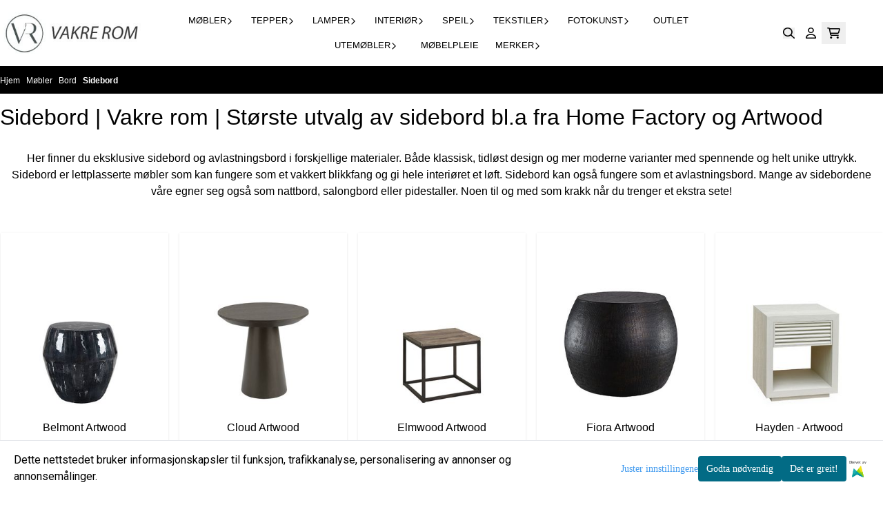

--- FILE ---
content_type: text/html; charset=utf-8
request_url: https://www.vakrerom.no/categories/sidebordstuebord
body_size: 83211
content:
<!DOCTYPE html>
<html lang="no">
    

        
    <head>
        <meta charset="UTF-8" />
        <meta http-equiv="X-UA-Compatible" content="IE=edge" />
        <meta name="viewport" content="width=device-width, initial-scale=1.0">
        <title>
                            Sidebord | Vakre rom | Største utvalg av sidebord bl.a fra Home Factory og Artwood  - vakrerom.no
                    </title>
                 
        <style>
            [x-cloak] {
                display: none !important;
            }
        </style>
        <style>
            *,:after,:before{--tw-border-spacing-x:0;--tw-border-spacing-y:0;--tw-translate-x:0;--tw-translate-y:0;--tw-rotate:0;--tw-skew-x:0;--tw-skew-y:0;--tw-scale-x:1;--tw-scale-y:1;--tw-pan-x: ;--tw-pan-y: ;--tw-pinch-zoom: ;--tw-scroll-snap-strictness:proximity;--tw-gradient-from-position: ;--tw-gradient-via-position: ;--tw-gradient-to-position: ;--tw-ordinal: ;--tw-slashed-zero: ;--tw-numeric-figure: ;--tw-numeric-spacing: ;--tw-numeric-fraction: ;--tw-ring-inset: ;--tw-ring-offset-width:0px;--tw-ring-offset-color:#fff;--tw-ring-color:rgba(59,130,246,.5);--tw-ring-offset-shadow:0 0 #0000;--tw-ring-shadow:0 0 #0000;--tw-shadow:0 0 #0000;--tw-shadow-colored:0 0 #0000;--tw-blur: ;--tw-brightness: ;--tw-contrast: ;--tw-grayscale: ;--tw-hue-rotate: ;--tw-invert: ;--tw-saturate: ;--tw-sepia: ;--tw-drop-shadow: ;--tw-backdrop-blur: ;--tw-backdrop-brightness: ;--tw-backdrop-contrast: ;--tw-backdrop-grayscale: ;--tw-backdrop-hue-rotate: ;--tw-backdrop-invert: ;--tw-backdrop-opacity: ;--tw-backdrop-saturate: ;--tw-backdrop-sepia: ;--tw-contain-size: ;--tw-contain-layout: ;--tw-contain-paint: ;--tw-contain-style: }::backdrop{--tw-border-spacing-x:0;--tw-border-spacing-y:0;--tw-translate-x:0;--tw-translate-y:0;--tw-rotate:0;--tw-skew-x:0;--tw-skew-y:0;--tw-scale-x:1;--tw-scale-y:1;--tw-pan-x: ;--tw-pan-y: ;--tw-pinch-zoom: ;--tw-scroll-snap-strictness:proximity;--tw-gradient-from-position: ;--tw-gradient-via-position: ;--tw-gradient-to-position: ;--tw-ordinal: ;--tw-slashed-zero: ;--tw-numeric-figure: ;--tw-numeric-spacing: ;--tw-numeric-fraction: ;--tw-ring-inset: ;--tw-ring-offset-width:0px;--tw-ring-offset-color:#fff;--tw-ring-color:rgba(59,130,246,.5);--tw-ring-offset-shadow:0 0 #0000;--tw-ring-shadow:0 0 #0000;--tw-shadow:0 0 #0000;--tw-shadow-colored:0 0 #0000;--tw-blur: ;--tw-brightness: ;--tw-contrast: ;--tw-grayscale: ;--tw-hue-rotate: ;--tw-invert: ;--tw-saturate: ;--tw-sepia: ;--tw-drop-shadow: ;--tw-backdrop-blur: ;--tw-backdrop-brightness: ;--tw-backdrop-contrast: ;--tw-backdrop-grayscale: ;--tw-backdrop-hue-rotate: ;--tw-backdrop-invert: ;--tw-backdrop-opacity: ;--tw-backdrop-saturate: ;--tw-backdrop-sepia: ;--tw-contain-size: ;--tw-contain-layout: ;--tw-contain-paint: ;--tw-contain-style: }/*! tailwindcss v3.4.17 | MIT License | https://tailwindcss.com*/*,:after,:before{border:0 solid #e5e7eb;box-sizing:border-box}:after,:before{--tw-content:""}:host,html{-webkit-text-size-adjust:100%;font-feature-settings:normal;-webkit-tap-highlight-color:transparent;font-family:ui-sans-serif,system-ui,-apple-system,BlinkMacSystemFont,Segoe UI,Roboto,Helvetica Neue,Arial,Noto Sans,sans-serif,Apple Color Emoji,Segoe UI Emoji,Segoe UI Symbol,Noto Color Emoji;font-variation-settings:normal;line-height:1.5;-moz-tab-size:4;-o-tab-size:4;tab-size:4}body{line-height:inherit;margin:0}hr{border-top-width:1px;color:inherit;height:0}abbr:where([title]){-webkit-text-decoration:underline dotted;text-decoration:underline dotted}h1,h2,h3,h4,h5,h6{font-size:inherit;font-weight:inherit}a{color:inherit;text-decoration:inherit}b,strong{font-weight:bolder}code,kbd,pre,samp{font-feature-settings:normal;font-family:ui-monospace,SFMono-Regular,Menlo,Monaco,Consolas,Liberation Mono,Courier New,monospace;font-size:1em;font-variation-settings:normal}small{font-size:80%}sub,sup{font-size:75%;line-height:0;position:relative;vertical-align:baseline}sub{bottom:-.25em}sup{top:-.5em}table{border-collapse:collapse;border-color:inherit;text-indent:0}button,input,optgroup,select,textarea{font-feature-settings:inherit;color:inherit;font-family:inherit;font-size:100%;font-variation-settings:inherit;font-weight:inherit;letter-spacing:inherit;line-height:inherit;margin:0;padding:0}button,select{text-transform:none}button,input:where([type=button]),input:where([type=reset]),input:where([type=submit]){-webkit-appearance:button;background-color:transparent;background-image:none}:-moz-focusring{outline:auto}:-moz-ui-invalid{box-shadow:none}progress{vertical-align:baseline}::-webkit-inner-spin-button,::-webkit-outer-spin-button{height:auto}[type=search]{-webkit-appearance:textfield;outline-offset:-2px}::-webkit-search-decoration{-webkit-appearance:none}::-webkit-file-upload-button{-webkit-appearance:button;font:inherit}summary{display:list-item}blockquote,dd,dl,figure,h1,h2,h3,h4,h5,h6,hr,p,pre{margin:0}fieldset{margin:0}fieldset,legend{padding:0}menu,ol,ul{list-style:none;margin:0;padding:0}dialog{padding:0}textarea{resize:vertical}input::-moz-placeholder,textarea::-moz-placeholder{color:#9ca3af;opacity:1}input::placeholder,textarea::placeholder{color:#9ca3af;opacity:1}[role=button],button{cursor:pointer}:disabled{cursor:default}audio,canvas,embed,iframe,img,object,svg,video{display:block;vertical-align:middle}img,video{height:auto;max-width:100%}[hidden]:where(:not([hidden=until-found])){display:none}.\!container{width:100%!important}.container{width:100%}@media (min-width:640px){.\!container{max-width:640px!important}.container{max-width:640px}}@media (min-width:768px){.\!container{max-width:768px!important}.container{max-width:768px}}@media (min-width:1024px){.\!container{max-width:1024px!important}.container{max-width:1024px}}@media (min-width:1280px){.\!container{max-width:1280px!important}.container{max-width:1280px}}@media (min-width:1536px){.\!container{max-width:1536px!important}.container{max-width:1536px}}.__product_box_v6 .attribute_info_container{min-height:52px}@media (min-width:768px){.__product_box_v6 .attribute_info_container{min-height:32px}}.__productslist .__lipscore .lipscore-rating-small svg{height:18px;width:18px}#attribute_container{width:100%}#nocart.form-control,.attrbutedropdown,.attribute_type_input .attrbuteinput,.attribute_type_textarea .attrbutetextarea,.recurringinput{border-radius:.375rem;border-width:1px;padding:.875rem;width:100%}#add2cart select[title=digitalproducts],.attribute_type_input .attribute_title,.attribute_type_textarea .attribute_title{display:none}#add2cart .attribute_element{margin-bottom:1rem}article.product-thumb-info:hover .wishlist{bottom:-30px}#addToShoppingCart,.primary-button{--tw-bg-opacity:1;--tw-text-opacity:1;background-color:rgb(59 130 246/var(--tw-bg-opacity,1));border-radius:.25rem;color:rgb(255 255 255/var(--tw-text-opacity,1));display:inline-block;display:flex;font-weight:700;grid-column:span 8/span 8;justify-content:center;padding-left:1rem;padding-right:1rem;width:100%}#addToShoppingCart:hover,.primary-button:hover{--tw-bg-opacity:1;background-color:rgb(29 78 216/var(--tw-bg-opacity,1))}@media (min-width:768px){#addToShoppingCart,.primary-button{grid-column:span 3/span 3}}@media (min-width:1024px){#addToShoppingCart,.primary-button{grid-column:span 4/span 4}}#addToShoppingCart:disabled{opacity:.5}.purchase-button-wrapper #addToCartWrapper button{padding:1rem}.button,.purchase-button-wrapper button.button span,.purchase-button-wrapper span.button span{align-items:center;display:flex;justify-content:center}.button{border-radius:.375rem;cursor:pointer;font-size:.875rem;font-weight:500;line-height:1.25rem;max-width:-moz-max-content;max-width:max-content;padding:.5rem 1rem;text-align:center;transform:translate(var(--tw-translate-x),var(--tw-translate-y)) rotate(var(--tw-rotate)) skewX(var(--tw-skew-x)) skewY(var(--tw-skew-y)) scaleX(var(--tw-scale-x)) scaleY(var(--tw-scale-y));transition-duration:.3s;transition-property:color,background-color,border-color,text-decoration-color,fill,stroke;transition-timing-function:cubic-bezier(.4,0,.2,1)}.button-primary{--tw-bg-opacity:1;--tw-text-opacity:1;background-color:rgb(37 99 235/var(--tw-bg-opacity,1));color:rgb(255 255 255/var(--tw-text-opacity,1))}.button-primary:hover{--tw-bg-opacity:1;background-color:rgb(30 64 175/var(--tw-bg-opacity,1))}.button-secondary{--tw-bg-opacity:1;--tw-text-opacity:1;background-color:rgb(244 244 245/var(--tw-bg-opacity,1));color:rgb(39 39 42/var(--tw-text-opacity,1))}.button-secondary:hover{--tw-bg-opacity:1;background-color:rgb(212 212 216/var(--tw-bg-opacity,1))}.button-warning{--tw-bg-opacity:1;--tw-text-opacity:1;background-color:rgb(253 186 116/var(--tw-bg-opacity,1));color:rgb(39 39 42/var(--tw-text-opacity,1))}.button-warning:hover{--tw-bg-opacity:1;background-color:rgb(251 146 60/var(--tw-bg-opacity,1))}.button-danger{--tw-bg-opacity:1;--tw-text-opacity:1;background-color:rgb(248 113 113/var(--tw-bg-opacity,1));color:rgb(255 255 255/var(--tw-text-opacity,1))}.button-danger:hover{--tw-bg-opacity:1;background-color:rgb(239 68 68/var(--tw-bg-opacity,1))}#page .editorcontent p:not(:last-child),.__footer_section_section .editorcontent p:not(:last-child){margin-bottom:1rem}.footer-widget .editorcontent li{align-items:center;display:flex;height:2.25rem;width:100%}.footer-widget .editorcontent li a{display:block;font-style:normal;padding-bottom:.5rem;padding-top:.5rem;width:100%}.blog-page #page .editorcontent li,.blog-page #page .editorcontent ol,.blog-page #page .editorcontent ul,.pages-page #page .editorcontent li,.pages-page #page .editorcontent ol,.pages-page #page .editorcontent ul{list-style-position:inside}.blog-page #page .editorcontent ul,.pages-page #page .editorcontent ul{list-style-type:disc}.blog-page #page .editorcontent ol,.pages-page #page .editorcontent ol{list-style-type:decimal}.slogans-block li{display:inline;margin-left:.25rem;margin-right:.25rem}.blog-page #page .editorcontent li>p,.pages-page #page .editorcontent li>p{display:inline}.splide-thumbnail .is-active{opacity:1}nav#pagination{display:flex;flex-wrap:wrap;gap:.25rem}nav#pagination>*{--tw-border-opacity:1;--tw-bg-opacity:1;--tw-text-opacity:1;align-items:center;background-color:rgb(255 255 255/var(--tw-bg-opacity,1));border-color:rgb(209 213 219/var(--tw-border-opacity,1));border-width:1px;color:rgb(107 114 128/var(--tw-text-opacity,1));font-size:.875rem;font-weight:500;line-height:1.25rem;padding:.5rem 1rem}nav#pagination>:hover{--tw-bg-opacity:1;background-color:rgb(249 250 251/var(--tw-bg-opacity,1))}nav#pagination>:focus{z-index:20}nav#pagination>span{--tw-border-opacity:1;--tw-bg-opacity:1;--tw-text-opacity:1;background-color:rgb(238 242 255/var(--tw-bg-opacity,1));border-color:rgb(99 102 241/var(--tw-border-opacity,1));color:rgb(79 70 229/var(--tw-text-opacity,1));font-weight:700}.splide__pagination .splide__pagination__page{--tw-border-opacity:1;--tw-bg-opacity:1;background-color:rgb(255 255 255/var(--tw-bg-opacity,1));border-color:rgb(75 85 99/var(--tw-border-opacity,1));border-style:solid;border-width:1px;height:.75rem;margin-left:.5rem;margin-right:.5rem;width:.75rem}.splide__pagination .splide__pagination__page.is-active{--tw-bg-opacity:1;background-color:rgb(0 0 0/var(--tw-bg-opacity,1))}.splide .splide__arrow{background-color:transparent}.splide .splide__arrow svg{height:2rem;width:2rem}.multicolumn .splide .splide__pagination{bottom:-20px}.__footer-title>p{flex-grow:1}.__cart-minimum-order-limit-wrapper{font-size:.875rem;font-style:italic;line-height:1.25rem;margin-top:1rem}.sr-only{clip:rect(0,0,0,0);border-width:0;height:1px;margin:-1px;overflow:hidden;padding:0;position:absolute;white-space:nowrap;width:1px}.pointer-events-none{pointer-events:none}.pointer-events-auto{pointer-events:auto}.visible{visibility:visible}.collapse{visibility:collapse}.static{position:static}.fixed{position:fixed}.absolute{position:absolute}.relative{position:relative}.sticky{position:sticky}.inset-0{inset:0}.inset-y-0{bottom:0;top:0}.\!right-0{right:0!important}.\!top-0{top:0!important}.-bottom-2{bottom:-.5rem}.-bottom-\[22px\]{bottom:-22px}.-right-1\.5{right:-.375rem}.-right-4{right:-1rem}.-right-\[10px\]{right:-10px}.-right-\[12px\]{right:-12px}.-top-1{top:-.25rem}.-top-2{top:-.5rem}.-top-4{top:-1rem}.-top-\[30px\]{top:-30px}.-top-full{top:-100%}.bottom-0{bottom:0}.bottom-10{bottom:2.5rem}.bottom-2{bottom:.5rem}.bottom-2\.5{bottom:.625rem}.bottom-4{bottom:1rem}.bottom-5{bottom:1.25rem}.bottom-8{bottom:2rem}.bottom-\[-25px\]{bottom:-25px}.bottom-\[-30px\]{bottom:-30px}.bottom-\[15px\]{bottom:15px}.left-0{left:0}.left-1\/2{left:50%}.left-1\/4{left:25%}.left-10{left:2.5rem}.left-2{left:.5rem}.left-4{left:1rem}.left-\[10px\]{left:10px}.left-\[50\%\]{left:50%}.right-0{right:0}.right-1{right:.25rem}.right-2{right:.5rem}.right-2\.5{right:.625rem}.right-4{right:1rem}.right-5{right:1.25rem}.right-\[-14px\]{right:-14px}.right-\[-9px\]{right:-9px}.right-\[5px\]{right:5px}.top-0{top:0}.top-1\/2{top:50%}.top-2{top:.5rem}.top-3{top:.75rem}.top-3\.5{top:.875rem}.top-4{top:1rem}.top-5{top:1.25rem}.top-7{top:1.75rem}.top-\[2px\]{top:2px}.top-\[30px\]{top:30px}.top-\[50\%\]{top:50%}.top-\[50px\]{top:50px}.top-\[8px\]{top:8px}.top-full{top:100%}.-z-10{z-index:-10}.z-0{z-index:0}.z-10{z-index:10}.z-20{z-index:20}.z-30{z-index:30}.z-50{z-index:50}.z-\[100\]{z-index:100}.z-\[1\]{z-index:1}.z-\[900\]{z-index:900}.order-first{order:-9999}.order-last{order:9999}.col-span-1{grid-column:span 1/span 1}.col-span-10{grid-column:span 10/span 10}.col-span-2{grid-column:span 2/span 2}.col-span-3{grid-column:span 3/span 3}.col-span-4{grid-column:span 4/span 4}.col-span-5{grid-column:span 5/span 5}.col-span-6{grid-column:span 6/span 6}.col-span-7{grid-column:span 7/span 7}.col-span-8{grid-column:span 8/span 8}.row-span-1{grid-row:span 1/span 1}.row-span-2{grid-row:span 2/span 2}.float-end{float:inline-end}.float-left{float:left}.clear-both{clear:both}.m-0{margin:0}.m-2{margin:.5rem}.m-4{margin:1rem}.m-auto{margin:auto}.mx-0{margin-left:0;margin-right:0}.mx-1{margin-left:.25rem;margin-right:.25rem}.mx-auto{margin-left:auto;margin-right:auto}.my-0{margin-bottom:0;margin-top:0}.my-1{margin-bottom:.25rem;margin-top:.25rem}.my-10{margin-bottom:2.5rem;margin-top:2.5rem}.my-2{margin-bottom:.5rem;margin-top:.5rem}.my-4{margin-bottom:1rem;margin-top:1rem}.my-5{margin-bottom:1.25rem;margin-top:1.25rem}.my-6{margin-bottom:1.5rem;margin-top:1.5rem}.-ml-1{margin-left:-.25rem}.-ml-2{margin-left:-.5rem}.-mr-2{margin-right:-.5rem}.-mt-2{margin-top:-.5rem}.mb-0{margin-bottom:0}.mb-1{margin-bottom:.25rem}.mb-10{margin-bottom:2.5rem}.mb-2{margin-bottom:.5rem}.mb-20{margin-bottom:5rem}.mb-3{margin-bottom:.75rem}.mb-4{margin-bottom:1rem}.mb-6{margin-bottom:1.5rem}.mb-8{margin-bottom:2rem}.ml-1{margin-left:.25rem}.ml-2{margin-left:.5rem}.ml-3{margin-left:.75rem}.ml-3\.5{margin-left:.875rem}.ml-4{margin-left:1rem}.ml-6{margin-left:1.5rem}.ml-auto{margin-left:auto}.mr-1{margin-right:.25rem}.mr-2{margin-right:.5rem}.mr-4{margin-right:1rem}.mt-1{margin-top:.25rem}.mt-2{margin-top:.5rem}.mt-20{margin-top:5rem}.mt-4{margin-top:1rem}.mt-6{margin-top:1.5rem}.mt-8{margin-top:2rem}.box-border{box-sizing:border-box}.\!block{display:block!important}.block{display:block}.inline-block{display:inline-block}.inline{display:inline}.flex{display:flex}.inline-flex{display:inline-flex}.table{display:table}.grid{display:grid}.contents{display:contents}.hidden{display:none}.aspect-square{aspect-ratio:1/1}.aspect-video{aspect-ratio:16/9}.h-0{height:0}.h-1{height:.25rem}.h-1\.5{height:.375rem}.h-10{height:2.5rem}.h-12{height:3rem}.h-14{height:3.5rem}.h-16{height:4rem}.h-2{height:.5rem}.h-20{height:5rem}.h-24{height:6rem}.h-3{height:.75rem}.h-3\.5{height:.875rem}.h-4{height:1rem}.h-5{height:1.25rem}.h-6{height:1.5rem}.h-72{height:18rem}.h-8{height:2rem}.h-9{height:2.25rem}.h-\[16px\]{height:16px}.h-\[17px\]{height:17px}.h-\[18px\]{height:18px}.h-\[26px\]{height:26px}.h-\[28px\]{height:28px}.h-\[34px\]{height:34px}.h-\[36px\]{height:36px}.h-\[40px\]{height:40px}.h-\[45px\]{height:45px}.h-\[50px\]{height:50px}.h-\[60px\]{height:60px}.h-\[64px\]{height:64px}.h-\[80px\]{height:80px}.h-\[90px\]{height:90px}.h-\[90vh\]{height:90vh}.h-auto{height:auto}.h-fit{height:-moz-fit-content;height:fit-content}.h-full{height:100%}.h-screen{height:100vh}.max-h-16{max-height:4rem}.max-h-60{max-height:15rem}.max-h-96{max-height:24rem}.max-h-\[500px\]{max-height:500px}.max-h-\[60px\]{max-height:60px}.max-h-\[80vmax\]{max-height:80vmax}.max-h-\[90vh\]{max-height:90vh}.max-h-\[98vh\]{max-height:98vh}.max-h-screen{max-height:100vh}.min-h-\[1\.75rem\]{min-height:1.75rem}.min-h-\[160px\]{min-height:160px}.min-h-\[2rem\]{min-height:2rem}.min-h-\[320px\]{min-height:320px}.min-h-\[3rem\]{min-height:3rem}.min-h-\[40px\]{min-height:40px}.min-h-\[80px\]{min-height:80px}.min-h-\[80vh\]{min-height:80vh}.min-h-full{min-height:100%}.min-h-screen{min-height:100vh}.w-0{width:0}.w-1\/2{width:50%}.w-1\/3{width:33.333333%}.w-1\/5{width:20%}.w-10{width:2.5rem}.w-12{width:3rem}.w-14{width:3.5rem}.w-16{width:4rem}.w-2{width:.5rem}.w-2\/3{width:66.666667%}.w-2\/4{width:50%}.w-20{width:5rem}.w-24{width:6rem}.w-3{width:.75rem}.w-3\.5{width:.875rem}.w-3\/5{width:60%}.w-32{width:8rem}.w-4{width:1rem}.w-48{width:12rem}.w-5{width:1.25rem}.w-6{width:1.5rem}.w-8{width:2rem}.w-80{width:20rem}.w-9\/12{width:75%}.w-\[100px\]{width:100px}.w-\[120px\]{width:120px}.w-\[164px\]{width:164px}.w-\[16px\]{width:16px}.w-\[17px\]{width:17px}.w-\[18px\]{width:18px}.w-\[33px\]{width:33px}.w-\[36px\]{width:36px}.w-\[40px\]{width:40px}.w-\[45px\]{width:45px}.w-\[48px\]{width:48px}.w-\[50\%\]{width:50%}.w-\[500px\]{width:500px}.w-\[50px\]{width:50px}.w-\[54px\]{width:54px}.w-\[80\%\]{width:80%}.w-\[96px\]{width:96px}.w-\[calc\(100\%-\.5rem\)\]{width:calc(100% - .5rem)}.w-auto{width:auto}.w-fit{width:-moz-fit-content;width:fit-content}.w-full{width:100%}.min-w-0{min-width:0}.min-w-240{min-width:240px}.min-w-320{min-width:320px}.min-w-\[100px\]{min-width:100px}.min-w-\[140px\]{min-width:140px}.min-w-\[200px\]{min-width:200px}.min-w-\[20px\]{min-width:20px}.min-w-\[24px\]{min-width:24px}.min-w-\[260px\]{min-width:260px}.min-w-\[28px\]{min-width:28px}.min-w-\[2rem\]{min-width:2rem}.min-w-\[320px\]{min-width:320px}.min-w-\[40px\]{min-width:40px}.min-w-\[50\%\]{min-width:50%}.min-w-full{min-width:100%}.max-w-2xl{max-width:42rem}.max-w-320{max-width:320px}.max-w-3xl{max-width:48rem}.max-w-460{max-width:460px}.max-w-\[120px\]{max-width:120px}.max-w-\[180px\]{max-width:180px}.max-w-\[40\%\]{max-width:40%}.max-w-\[500px\]{max-width:500px}.max-w-\[80\%\]{max-width:80%}.max-w-\[80px\]{max-width:80px}.max-w-\[90\%\]{max-width:90%}.max-w-\[calc\(100\%-1rem\)\]{max-width:calc(100% - 1rem)}.max-w-full{max-width:100%}.max-w-lg{max-width:32rem}.max-w-none{max-width:none}.max-w-sm{max-width:24rem}.max-w-xl{max-width:36rem}.max-w-xs{max-width:20rem}.flex-1{flex:1 1 0%}.flex-\[1_0_0\]{flex:1 0 0}.flex-none{flex:none}.flex-shrink-0{flex-shrink:0}.shrink{flex-shrink:1}.shrink-0{flex-shrink:0}.flex-grow,.grow{flex-grow:1}.basis-6\/12{flex-basis:50%}.table-auto{table-layout:auto}.origin-\[0\]{transform-origin:0}.origin-top{transform-origin:top}.-translate-x-0{--tw-translate-x:-0px;transform:translate(var(--tw-translate-x),var(--tw-translate-y)) rotate(var(--tw-rotate)) skewX(var(--tw-skew-x)) skewY(var(--tw-skew-y)) scaleX(var(--tw-scale-x)) scaleY(var(--tw-scale-y))}.-translate-x-1\/2,.-translate-x-2\/4{--tw-translate-x:-50%}.-translate-x-1\/2,.-translate-x-2\/4,.-translate-x-full{transform:translate(var(--tw-translate-x),var(--tw-translate-y)) rotate(var(--tw-rotate)) skewX(var(--tw-skew-x)) skewY(var(--tw-skew-y)) scaleX(var(--tw-scale-x)) scaleY(var(--tw-scale-y))}.-translate-x-full{--tw-translate-x:-100%}.-translate-y-1\/2{--tw-translate-y:-50%}.-translate-y-1\/2,.-translate-y-2{transform:translate(var(--tw-translate-x),var(--tw-translate-y)) rotate(var(--tw-rotate)) skewX(var(--tw-skew-x)) skewY(var(--tw-skew-y)) scaleX(var(--tw-scale-x)) scaleY(var(--tw-scale-y))}.-translate-y-2{--tw-translate-y:-0.5rem}.-translate-y-2\/4{--tw-translate-y:-50%}.-translate-y-2\/4,.-translate-y-6{transform:translate(var(--tw-translate-x),var(--tw-translate-y)) rotate(var(--tw-rotate)) skewX(var(--tw-skew-x)) skewY(var(--tw-skew-y)) scaleX(var(--tw-scale-x)) scaleY(var(--tw-scale-y))}.-translate-y-6{--tw-translate-y:-1.5rem}.translate-x-0{--tw-translate-x:0px}.translate-x-0,.translate-x-full{transform:translate(var(--tw-translate-x),var(--tw-translate-y)) rotate(var(--tw-rotate)) skewX(var(--tw-skew-x)) skewY(var(--tw-skew-y)) scaleX(var(--tw-scale-x)) scaleY(var(--tw-scale-y))}.translate-x-full{--tw-translate-x:100%}.translate-y-0{--tw-translate-y:0px}.-rotate-45,.translate-y-0{transform:translate(var(--tw-translate-x),var(--tw-translate-y)) rotate(var(--tw-rotate)) skewX(var(--tw-skew-x)) skewY(var(--tw-skew-y)) scaleX(var(--tw-scale-x)) scaleY(var(--tw-scale-y))}.-rotate-45{--tw-rotate:-45deg}.-rotate-90{--tw-rotate:-90deg}.-rotate-90,.rotate-180{transform:translate(var(--tw-translate-x),var(--tw-translate-y)) rotate(var(--tw-rotate)) skewX(var(--tw-skew-x)) skewY(var(--tw-skew-y)) scaleX(var(--tw-scale-x)) scaleY(var(--tw-scale-y))}.rotate-180{--tw-rotate:180deg}.rotate-45{--tw-rotate:45deg}.rotate-45,.rotate-90{transform:translate(var(--tw-translate-x),var(--tw-translate-y)) rotate(var(--tw-rotate)) skewX(var(--tw-skew-x)) skewY(var(--tw-skew-y)) scaleX(var(--tw-scale-x)) scaleY(var(--tw-scale-y))}.rotate-90{--tw-rotate:90deg}.scale-100{--tw-scale-x:1;--tw-scale-y:1}.scale-100,.scale-75{transform:translate(var(--tw-translate-x),var(--tw-translate-y)) rotate(var(--tw-rotate)) skewX(var(--tw-skew-x)) skewY(var(--tw-skew-y)) scaleX(var(--tw-scale-x)) scaleY(var(--tw-scale-y))}.scale-75{--tw-scale-x:.75;--tw-scale-y:.75}.scale-95{--tw-scale-x:.95;--tw-scale-y:.95}.scale-95,.scale-y-100{transform:translate(var(--tw-translate-x),var(--tw-translate-y)) rotate(var(--tw-rotate)) skewX(var(--tw-skew-x)) skewY(var(--tw-skew-y)) scaleX(var(--tw-scale-x)) scaleY(var(--tw-scale-y))}.scale-y-100{--tw-scale-y:1}.scale-y-75{--tw-scale-y:.75}.scale-y-75,.transform{transform:translate(var(--tw-translate-x),var(--tw-translate-y)) rotate(var(--tw-rotate)) skewX(var(--tw-skew-x)) skewY(var(--tw-skew-y)) scaleX(var(--tw-scale-x)) scaleY(var(--tw-scale-y))}@keyframes spin{to{transform:rotate(1turn)}}.animate-spin{animation:spin 1s linear infinite}.cursor-grab{cursor:grab}.cursor-not-allowed{cursor:not-allowed}.cursor-pointer{cursor:pointer}.select-none{-webkit-user-select:none;-moz-user-select:none;user-select:none}.resize-none{resize:none}.list-inside{list-style-position:inside}.list-disc{list-style-type:disc}.list-none{list-style-type:none}.appearance-none{-webkit-appearance:none;-moz-appearance:none;appearance:none}.grid-flow-row{grid-auto-flow:row}.grid-flow-col{grid-auto-flow:column}.grid-cols-1{grid-template-columns:repeat(1,minmax(0,1fr))}.grid-cols-10{grid-template-columns:repeat(10,minmax(0,1fr))}.grid-cols-2{grid-template-columns:repeat(2,minmax(0,1fr))}.grid-cols-3{grid-template-columns:repeat(3,minmax(0,1fr))}.grid-cols-4{grid-template-columns:repeat(4,minmax(0,1fr))}.grid-cols-5{grid-template-columns:repeat(5,minmax(0,1fr))}.grid-cols-6{grid-template-columns:repeat(6,minmax(0,1fr))}.grid-cols-7{grid-template-columns:repeat(7,minmax(0,1fr))}.grid-cols-8{grid-template-columns:repeat(8,minmax(0,1fr))}.grid-cols-\[3fr_2fr\]{grid-template-columns:3fr 2fr}.flex-row{flex-direction:row}.flex-col{flex-direction:column}.flex-col-reverse{flex-direction:column-reverse}.flex-wrap{flex-wrap:wrap}.content-center{align-content:center}.items-start{align-items:flex-start}.items-end{align-items:flex-end}.items-center{align-items:center}.items-baseline{align-items:baseline}.items-stretch{align-items:stretch}.justify-start{justify-content:flex-start}.justify-end{justify-content:flex-end}.justify-center{justify-content:center}.justify-between{justify-content:space-between}.justify-around{justify-content:space-around}.justify-evenly{justify-content:space-evenly}.justify-stretch{justify-content:stretch}.gap-0{gap:0}.gap-0\.5{gap:.125rem}.gap-1{gap:.25rem}.gap-11{gap:2.75rem}.gap-12{gap:3rem}.gap-2{gap:.5rem}.gap-3{gap:.75rem}.gap-4{gap:1rem}.gap-5{gap:1.25rem}.gap-6{gap:1.5rem}.gap-x-1{-moz-column-gap:.25rem;column-gap:.25rem}.gap-x-1\.5{-moz-column-gap:.375rem;column-gap:.375rem}.gap-x-2{-moz-column-gap:.5rem;column-gap:.5rem}.gap-x-2\.5{-moz-column-gap:.625rem;column-gap:.625rem}.gap-x-4{-moz-column-gap:1rem;column-gap:1rem}.gap-x-6{-moz-column-gap:1.5rem;column-gap:1.5rem}.gap-y-0\.5{row-gap:.125rem}.gap-y-4{row-gap:1rem}.gap-y-5{row-gap:1.25rem}.space-x-0>:not([hidden])~:not([hidden]){--tw-space-x-reverse:0;margin-left:calc(0px*(1 - var(--tw-space-x-reverse)));margin-right:calc(0px*var(--tw-space-x-reverse))}.space-x-6>:not([hidden])~:not([hidden]){--tw-space-x-reverse:0;margin-left:calc(1.5rem*(1 - var(--tw-space-x-reverse)));margin-right:calc(1.5rem*var(--tw-space-x-reverse))}.space-y-2>:not([hidden])~:not([hidden]){--tw-space-y-reverse:0;margin-bottom:calc(.5rem*var(--tw-space-y-reverse));margin-top:calc(.5rem*(1 - var(--tw-space-y-reverse)))}.space-y-3>:not([hidden])~:not([hidden]){--tw-space-y-reverse:0;margin-bottom:calc(.75rem*var(--tw-space-y-reverse));margin-top:calc(.75rem*(1 - var(--tw-space-y-reverse)))}.space-y-4>:not([hidden])~:not([hidden]){--tw-space-y-reverse:0;margin-bottom:calc(1rem*var(--tw-space-y-reverse));margin-top:calc(1rem*(1 - var(--tw-space-y-reverse)))}.divide-x>:not([hidden])~:not([hidden]){--tw-divide-x-reverse:0;border-left-width:calc(1px*(1 - var(--tw-divide-x-reverse)));border-right-width:calc(1px*var(--tw-divide-x-reverse))}.self-start{align-self:flex-start}.justify-self-end{justify-self:end}.overflow-auto{overflow:auto}.overflow-hidden{overflow:hidden}.overflow-visible{overflow:visible}.overflow-scroll{overflow:scroll}.overflow-y-auto{overflow-y:auto}.overflow-x-hidden{overflow-x:hidden}.overflow-y-scroll{overflow-y:scroll}.truncate{overflow:hidden;white-space:nowrap}.text-ellipsis,.truncate{text-overflow:ellipsis}.whitespace-nowrap{white-space:nowrap}.rounded,.rounded-\[\.25rem\]{border-radius:.25rem}.rounded-full{border-radius:9999px}.rounded-lg{border-radius:.5rem}.rounded-md{border-radius:.375rem}.rounded-sm{border-radius:.125rem}.rounded-xl{border-radius:.75rem}.rounded-l-md{border-bottom-left-radius:.375rem;border-top-left-radius:.375rem}.rounded-r-md{border-bottom-right-radius:.375rem;border-top-right-radius:.375rem}.rounded-r-xl{border-bottom-right-radius:.75rem;border-top-right-radius:.75rem}.rounded-t-2xl{border-top-left-radius:1rem;border-top-right-radius:1rem}.border{border-width:1px}.border-0{border-width:0}.border-2{border-width:2px}.border-x{border-left-width:1px;border-right-width:1px}.border-b{border-bottom-width:1px}.border-b-2{border-bottom-width:2px}.border-l-2{border-left-width:2px}.border-l-4{border-left-width:4px}.border-r{border-right-width:1px}.border-t{border-top-width:1px}.border-solid{border-style:solid}.border-\[\#f43098\]{--tw-border-opacity:1;border-color:rgb(244 48 152/var(--tw-border-opacity,1))}.border-black{--tw-border-opacity:1;border-color:rgb(0 0 0/var(--tw-border-opacity,1))}.border-blue-300{--tw-border-opacity:1;border-color:rgb(147 197 253/var(--tw-border-opacity,1))}.border-gray-100{--tw-border-opacity:1;border-color:rgb(243 244 246/var(--tw-border-opacity,1))}.border-gray-200{--tw-border-opacity:1;border-color:rgb(229 231 235/var(--tw-border-opacity,1))}.border-gray-300{--tw-border-opacity:1;border-color:rgb(209 213 219/var(--tw-border-opacity,1))}.border-gray-400{--tw-border-opacity:1;border-color:rgb(156 163 175/var(--tw-border-opacity,1))}.border-gray-500{--tw-border-opacity:1;border-color:rgb(107 114 128/var(--tw-border-opacity,1))}.border-gray-600{--tw-border-opacity:1;border-color:rgb(75 85 99/var(--tw-border-opacity,1))}.border-gray-700{--tw-border-opacity:1;border-color:rgb(55 65 81/var(--tw-border-opacity,1))}.border-green-400{--tw-border-opacity:1;border-color:rgb(74 222 128/var(--tw-border-opacity,1))}.border-green-600{--tw-border-opacity:1;border-color:rgb(22 163 74/var(--tw-border-opacity,1))}.border-orange-300{--tw-border-opacity:1;border-color:rgb(253 186 116/var(--tw-border-opacity,1))}.border-orange-500{--tw-border-opacity:1;border-color:rgb(249 115 22/var(--tw-border-opacity,1))}.border-red-300{--tw-border-opacity:1;border-color:rgb(252 165 165/var(--tw-border-opacity,1))}.border-red-400{--tw-border-opacity:1;border-color:rgb(248 113 113/var(--tw-border-opacity,1))}.border-red-500{--tw-border-opacity:1;border-color:rgb(239 68 68/var(--tw-border-opacity,1))}.border-red-600{--tw-border-opacity:1;border-color:rgb(220 38 38/var(--tw-border-opacity,1))}.border-sky-400{--tw-border-opacity:1;border-color:rgb(56 189 248/var(--tw-border-opacity,1))}.border-slate-100{--tw-border-opacity:1;border-color:rgb(241 245 249/var(--tw-border-opacity,1))}.bg-\[\#00000026\]{background-color:#00000026}.bg-\[\#00000073\]{background-color:#00000073}.bg-\[\#0000009c\]{background-color:#0000009c}.bg-\[\#01010161\]{background-color:#01010161}.bg-\[\#026B85\]{--tw-bg-opacity:1;background-color:rgb(2 107 133/var(--tw-bg-opacity,1))}.bg-\[\#026a84\]{--tw-bg-opacity:1;background-color:rgb(2 106 132/var(--tw-bg-opacity,1))}.bg-\[\#76b71b\]{--tw-bg-opacity:1;background-color:rgb(118 183 27/var(--tw-bg-opacity,1))}.bg-\[\#79656569\]{background-color:#79656569}.bg-\[\#f2f2f2\]{--tw-bg-opacity:1;background-color:rgb(242 242 242/var(--tw-bg-opacity,1))}.bg-black{--tw-bg-opacity:1;background-color:rgb(0 0 0/var(--tw-bg-opacity,1))}.bg-black\/25{background-color:rgba(0,0,0,.25)}.bg-blue-100{--tw-bg-opacity:1;background-color:rgb(219 234 254/var(--tw-bg-opacity,1))}.bg-blue-200{--tw-bg-opacity:1;background-color:rgb(191 219 254/var(--tw-bg-opacity,1))}.bg-blue-300{--tw-bg-opacity:1;background-color:rgb(147 197 253/var(--tw-bg-opacity,1))}.bg-blue-500{--tw-bg-opacity:1;background-color:rgb(59 130 246/var(--tw-bg-opacity,1))}.bg-blue-700{--tw-bg-opacity:1;background-color:rgb(29 78 216/var(--tw-bg-opacity,1))}.bg-cyan-600{--tw-bg-opacity:1;background-color:rgb(8 145 178/var(--tw-bg-opacity,1))}.bg-emerald-500{--tw-bg-opacity:1;background-color:rgb(16 185 129/var(--tw-bg-opacity,1))}.bg-gray-100{--tw-bg-opacity:1;background-color:rgb(243 244 246/var(--tw-bg-opacity,1))}.bg-gray-200{--tw-bg-opacity:1;background-color:rgb(229 231 235/var(--tw-bg-opacity,1))}.bg-gray-400{--tw-bg-opacity:1;background-color:rgb(156 163 175/var(--tw-bg-opacity,1))}.bg-gray-50{--tw-bg-opacity:1;background-color:rgb(249 250 251/var(--tw-bg-opacity,1))}.bg-gray-500{--tw-bg-opacity:1;background-color:rgb(107 114 128/var(--tw-bg-opacity,1))}.bg-gray-800{--tw-bg-opacity:1;background-color:rgb(31 41 55/var(--tw-bg-opacity,1))}.bg-gray-900{--tw-bg-opacity:1;background-color:rgb(17 24 39/var(--tw-bg-opacity,1))}.bg-green-100{--tw-bg-opacity:1;background-color:rgb(220 252 231/var(--tw-bg-opacity,1))}.bg-green-200{--tw-bg-opacity:1;background-color:rgb(187 247 208/var(--tw-bg-opacity,1))}.bg-green-300{--tw-bg-opacity:1;background-color:rgb(134 239 172/var(--tw-bg-opacity,1))}.bg-green-500{--tw-bg-opacity:1;background-color:rgb(34 197 94/var(--tw-bg-opacity,1))}.bg-inherit{background-color:inherit}.bg-orange-100{--tw-bg-opacity:1;background-color:rgb(255 237 213/var(--tw-bg-opacity,1))}.bg-orange-50{--tw-bg-opacity:1;background-color:rgb(255 247 237/var(--tw-bg-opacity,1))}.bg-orange-500{--tw-bg-opacity:1;background-color:rgb(249 115 22/var(--tw-bg-opacity,1))}.bg-red-100{--tw-bg-opacity:1;background-color:rgb(254 226 226/var(--tw-bg-opacity,1))}.bg-red-200{--tw-bg-opacity:1;background-color:rgb(254 202 202/var(--tw-bg-opacity,1))}.bg-red-400{--tw-bg-opacity:1;background-color:rgb(248 113 113/var(--tw-bg-opacity,1))}.bg-red-50{--tw-bg-opacity:1;background-color:rgb(254 242 242/var(--tw-bg-opacity,1))}.bg-red-500{--tw-bg-opacity:1;background-color:rgb(239 68 68/var(--tw-bg-opacity,1))}.bg-red-600{--tw-bg-opacity:1;background-color:rgb(220 38 38/var(--tw-bg-opacity,1))}.bg-sky-100{--tw-bg-opacity:1;background-color:rgb(224 242 254/var(--tw-bg-opacity,1))}.bg-sky-50{--tw-bg-opacity:1;background-color:rgb(240 249 255/var(--tw-bg-opacity,1))}.bg-sky-600{--tw-bg-opacity:1;background-color:rgb(2 132 199/var(--tw-bg-opacity,1))}.bg-slate-100{--tw-bg-opacity:1;background-color:rgb(241 245 249/var(--tw-bg-opacity,1))}.bg-slate-200{--tw-bg-opacity:1;background-color:rgb(226 232 240/var(--tw-bg-opacity,1))}.bg-slate-50{--tw-bg-opacity:1;background-color:rgb(248 250 252/var(--tw-bg-opacity,1))}.bg-slate-700{--tw-bg-opacity:1;background-color:rgb(51 65 85/var(--tw-bg-opacity,1))}.bg-slate-900{--tw-bg-opacity:1;background-color:rgb(15 23 42/var(--tw-bg-opacity,1))}.bg-teal-500{--tw-bg-opacity:1;background-color:rgb(20 184 166/var(--tw-bg-opacity,1))}.bg-transparent{background-color:transparent}.bg-white{--tw-bg-opacity:1;background-color:rgb(255 255 255/var(--tw-bg-opacity,1))}.bg-white\/5{background-color:hsla(0,0%,100%,.05)}.bg-yellow-500{--tw-bg-opacity:1;background-color:rgb(234 179 8/var(--tw-bg-opacity,1))}.bg-zinc-100{--tw-bg-opacity:1;background-color:rgb(244 244 245/var(--tw-bg-opacity,1))}.bg-zinc-200{--tw-bg-opacity:1;background-color:rgb(228 228 231/var(--tw-bg-opacity,1))}.bg-zinc-50{--tw-bg-opacity:1;background-color:rgb(250 250 250/var(--tw-bg-opacity,1))}.bg-zinc-600{--tw-bg-opacity:1;background-color:rgb(82 82 91/var(--tw-bg-opacity,1))}.bg-zinc-800{--tw-bg-opacity:1;background-color:rgb(39 39 42/var(--tw-bg-opacity,1))}.bg-zinc-900{--tw-bg-opacity:1;background-color:rgb(24 24 27/var(--tw-bg-opacity,1))}.bg-opacity-75{--tw-bg-opacity:0.75}.bg-contain{background-size:contain}.bg-clip-padding{background-clip:padding-box}.bg-center{background-position:50%}.bg-no-repeat{background-repeat:no-repeat}.fill-black{fill:#000}.fill-blue-600{fill:#2563eb}.fill-green-900{fill:#14532d}.fill-inherit{fill:inherit}.fill-red-500{fill:#ef4444}.fill-red-900{fill:#7f1d1d}.fill-white{fill:#fff}.object-contain{-o-object-fit:contain;object-fit:contain}.object-cover{-o-object-fit:cover;object-fit:cover}.p-0{padding:0}.p-0\.5{padding:.125rem}.p-1{padding:.25rem}.p-10{padding:2.5rem}.p-12{padding:3rem}.p-2{padding:.5rem}.p-2\.5{padding:.625rem}.p-3{padding:.75rem}.p-4{padding:1rem}.p-5{padding:1.25rem}.p-6{padding:1.5rem}.p-8{padding:2rem}.px-0{padding-left:0;padding-right:0}.px-1{padding-left:.25rem;padding-right:.25rem}.px-2{padding-left:.5rem;padding-right:.5rem}.px-2\.5{padding-left:.625rem;padding-right:.625rem}.px-3{padding-left:.75rem;padding-right:.75rem}.px-4{padding-left:1rem;padding-right:1rem}.px-5{padding-left:1.25rem;padding-right:1.25rem}.px-6{padding-left:1.5rem;padding-right:1.5rem}.px-8{padding-left:2rem;padding-right:2rem}.py-0{padding-bottom:0;padding-top:0}.py-1{padding-bottom:.25rem;padding-top:.25rem}.py-1\.5{padding-bottom:.375rem;padding-top:.375rem}.py-12{padding-bottom:3rem;padding-top:3rem}.py-2{padding-bottom:.5rem;padding-top:.5rem}.py-2\.5{padding-bottom:.625rem;padding-top:.625rem}.py-3{padding-bottom:.75rem;padding-top:.75rem}.py-3\.5{padding-bottom:.875rem;padding-top:.875rem}.py-4{padding-bottom:1rem;padding-top:1rem}.py-5{padding-bottom:1.25rem;padding-top:1.25rem}.py-6{padding-bottom:1.5rem;padding-top:1.5rem}.py-8{padding-bottom:2rem;padding-top:2rem}.pb-1{padding-bottom:.25rem}.pb-2{padding-bottom:.5rem}.pb-3{padding-bottom:.75rem}.pb-4{padding-bottom:1rem}.pb-8{padding-bottom:2rem}.pl-10{padding-left:2.5rem}.pl-2{padding-left:.5rem}.pl-3{padding-left:.75rem}.pl-4{padding-left:1rem}.pl-6{padding-left:1.5rem}.pr-10{padding-right:2.5rem}.pr-2{padding-right:.5rem}.pr-24{padding-right:6rem}.pr-4{padding-right:1rem}.pr-5{padding-right:1.25rem}.pr-6{padding-right:1.5rem}.pr-8{padding-right:2rem}.pr-9{padding-right:2.25rem}.pt-2{padding-top:.5rem}.pt-4{padding-top:1rem}.pt-8{padding-top:2rem}.text-left{text-align:left}.text-center{text-align:center}.text-right{text-align:right}.align-top{vertical-align:top}.align-text-bottom{vertical-align:text-bottom}.font-\[\'Roboto\'\]{font-family:Roboto}.font-ubuntu{font-family:Ubuntu}.text-2xl{font-size:1.5rem;line-height:2rem}.text-3xl{font-size:1.875rem;line-height:2.25rem}.text-4xl{font-size:2.25rem;line-height:2.5rem}.text-5xl{font-size:3rem;line-height:1}.text-6xl{font-size:3.75rem;line-height:1}.text-\[12px\]{font-size:12px}.text-\[15px\]{font-size:15px}.text-\[20px\]{font-size:20px}.text-\[22px\]{font-size:22px}.text-\[6px\]{font-size:6px}.text-base{font-size:1rem;line-height:1.5rem}.text-heading-2{font-size:2rem}.text-heading-3{font-size:1.75rem}.text-heading-4{font-size:1.5rem}.text-heading-5{font-size:1.25rem}.text-headingMobile-1{font-size:1.8rem}.text-lg{font-size:1.125rem;line-height:1.75rem}.text-sm{font-size:.875rem;line-height:1.25rem}.text-xl{font-size:1.25rem;line-height:1.75rem}.text-xs{font-size:.75rem;line-height:1rem}.font-black{font-weight:900}.font-bold{font-weight:700}.font-light{font-weight:300}.font-medium{font-weight:500}.font-normal{font-weight:400}.font-semibold{font-weight:600}.uppercase{text-transform:uppercase}.italic{font-style:italic}.not-italic{font-style:normal}.leading-3{line-height:.75rem}.leading-none{line-height:1}.leading-normal{line-height:1.5}.leading-tight{line-height:1.25}.text-\[\#026B85\]{--tw-text-opacity:1;color:rgb(2 107 133/var(--tw-text-opacity,1))}.text-\[\#1b1b1b\]{--tw-text-opacity:1;color:rgb(27 27 27/var(--tw-text-opacity,1))}.text-\[\#409AEF\]{--tw-text-opacity:1;color:rgb(64 154 239/var(--tw-text-opacity,1))}.text-\[\#f43098\]{--tw-text-opacity:1;color:rgb(244 48 152/var(--tw-text-opacity,1))}.text-black{--tw-text-opacity:1;color:rgb(0 0 0/var(--tw-text-opacity,1))}.text-blue-500{--tw-text-opacity:1;color:rgb(59 130 246/var(--tw-text-opacity,1))}.text-blue-600{--tw-text-opacity:1;color:rgb(37 99 235/var(--tw-text-opacity,1))}.text-blue-700{--tw-text-opacity:1;color:rgb(29 78 216/var(--tw-text-opacity,1))}.text-blue-900{--tw-text-opacity:1;color:rgb(30 58 138/var(--tw-text-opacity,1))}.text-gray-200{--tw-text-opacity:1;color:rgb(229 231 235/var(--tw-text-opacity,1))}.text-gray-300{--tw-text-opacity:1;color:rgb(209 213 219/var(--tw-text-opacity,1))}.text-gray-400{--tw-text-opacity:1;color:rgb(156 163 175/var(--tw-text-opacity,1))}.text-gray-500{--tw-text-opacity:1;color:rgb(107 114 128/var(--tw-text-opacity,1))}.text-gray-600{--tw-text-opacity:1;color:rgb(75 85 99/var(--tw-text-opacity,1))}.text-gray-700{--tw-text-opacity:1;color:rgb(55 65 81/var(--tw-text-opacity,1))}.text-gray-800{--tw-text-opacity:1;color:rgb(31 41 55/var(--tw-text-opacity,1))}.text-gray-900{--tw-text-opacity:1;color:rgb(17 24 39/var(--tw-text-opacity,1))}.text-green-400{--tw-text-opacity:1;color:rgb(74 222 128/var(--tw-text-opacity,1))}.text-green-500{--tw-text-opacity:1;color:rgb(34 197 94/var(--tw-text-opacity,1))}.text-green-600{--tw-text-opacity:1;color:rgb(22 163 74/var(--tw-text-opacity,1))}.text-green-700{--tw-text-opacity:1;color:rgb(21 128 61/var(--tw-text-opacity,1))}.text-green-900{--tw-text-opacity:1;color:rgb(20 83 45/var(--tw-text-opacity,1))}.text-inherit{color:inherit}.text-orange-500{--tw-text-opacity:1;color:rgb(249 115 22/var(--tw-text-opacity,1))}.text-orange-600{--tw-text-opacity:1;color:rgb(234 88 12/var(--tw-text-opacity,1))}.text-orange-700{--tw-text-opacity:1;color:rgb(194 65 12/var(--tw-text-opacity,1))}.text-red-400{--tw-text-opacity:1;color:rgb(248 113 113/var(--tw-text-opacity,1))}.text-red-500{--tw-text-opacity:1;color:rgb(239 68 68/var(--tw-text-opacity,1))}.text-red-600{--tw-text-opacity:1;color:rgb(220 38 38/var(--tw-text-opacity,1))}.text-red-800{--tw-text-opacity:1;color:rgb(153 27 27/var(--tw-text-opacity,1))}.text-red-900{--tw-text-opacity:1;color:rgb(127 29 29/var(--tw-text-opacity,1))}.text-sky-700{--tw-text-opacity:1;color:rgb(3 105 161/var(--tw-text-opacity,1))}.text-sky-800{--tw-text-opacity:1;color:rgb(7 89 133/var(--tw-text-opacity,1))}.text-slate-100{--tw-text-opacity:1;color:rgb(241 245 249/var(--tw-text-opacity,1))}.text-white{--tw-text-opacity:1;color:rgb(255 255 255/var(--tw-text-opacity,1))}.text-white\/80{color:hsla(0,0%,100%,.8)}.text-yellow-400{--tw-text-opacity:1;color:rgb(250 204 21/var(--tw-text-opacity,1))}.text-zinc-400{--tw-text-opacity:1;color:rgb(161 161 170/var(--tw-text-opacity,1))}.text-zinc-50{--tw-text-opacity:1;color:rgb(250 250 250/var(--tw-text-opacity,1))}.text-zinc-500{--tw-text-opacity:1;color:rgb(113 113 122/var(--tw-text-opacity,1))}.text-zinc-600{--tw-text-opacity:1;color:rgb(82 82 91/var(--tw-text-opacity,1))}.text-zinc-800{--tw-text-opacity:1;color:rgb(39 39 42/var(--tw-text-opacity,1))}.text-zinc-900{--tw-text-opacity:1;color:rgb(24 24 27/var(--tw-text-opacity,1))}.underline{text-decoration-line:underline}.line-through{text-decoration-line:line-through}.placeholder-gray-800::-moz-placeholder{--tw-placeholder-opacity:1;color:rgb(31 41 55/var(--tw-placeholder-opacity,1))}.placeholder-gray-800::placeholder{--tw-placeholder-opacity:1;color:rgb(31 41 55/var(--tw-placeholder-opacity,1))}.opacity-0{opacity:0}.opacity-10{opacity:.1}.opacity-100{opacity:1}.opacity-20{opacity:.2}.opacity-25{opacity:.25}.opacity-40{opacity:.4}.opacity-50{opacity:.5}.opacity-60{opacity:.6}.opacity-75{opacity:.75}.shadow{--tw-shadow:0 1px 3px 0 rgba(0,0,0,.1),0 1px 2px -1px rgba(0,0,0,.1);--tw-shadow-colored:0 1px 3px 0 var(--tw-shadow-color),0 1px 2px -1px var(--tw-shadow-color)}.shadow,.shadow-lg{box-shadow:var(--tw-ring-offset-shadow,0 0 #0000),var(--tw-ring-shadow,0 0 #0000),var(--tw-shadow)}.shadow-lg{--tw-shadow:0 10px 15px -3px rgba(0,0,0,.1),0 4px 6px -4px rgba(0,0,0,.1);--tw-shadow-colored:0 10px 15px -3px var(--tw-shadow-color),0 4px 6px -4px var(--tw-shadow-color)}.shadow-md{--tw-shadow:0 4px 6px -1px rgba(0,0,0,.1),0 2px 4px -2px rgba(0,0,0,.1);--tw-shadow-colored:0 4px 6px -1px var(--tw-shadow-color),0 2px 4px -2px var(--tw-shadow-color)}.shadow-md,.shadow-sm{box-shadow:var(--tw-ring-offset-shadow,0 0 #0000),var(--tw-ring-shadow,0 0 #0000),var(--tw-shadow)}.shadow-sm{--tw-shadow:0 1px 2px 0 rgba(0,0,0,.05);--tw-shadow-colored:0 1px 2px 0 var(--tw-shadow-color)}.outline-none{outline:2px solid transparent;outline-offset:2px}.outline{outline-style:solid}.ring-1{--tw-ring-offset-shadow:var(--tw-ring-inset) 0 0 0 var(--tw-ring-offset-width) var(--tw-ring-offset-color);--tw-ring-shadow:var(--tw-ring-inset) 0 0 0 calc(1px + var(--tw-ring-offset-width)) var(--tw-ring-color);box-shadow:var(--tw-ring-offset-shadow),var(--tw-ring-shadow),var(--tw-shadow,0 0 #0000)}.ring-inset{--tw-ring-inset:inset}.ring-gray-200{--tw-ring-opacity:1;--tw-ring-color:rgb(229 231 235/var(--tw-ring-opacity,1))}.drop-shadow{--tw-drop-shadow:drop-shadow(0 1px 2px rgba(0,0,0,.1)) drop-shadow(0 1px 1px rgba(0,0,0,.06))}.drop-shadow,.drop-shadow-md{filter:var(--tw-blur) var(--tw-brightness) var(--tw-contrast) var(--tw-grayscale) var(--tw-hue-rotate) var(--tw-invert) var(--tw-saturate) var(--tw-sepia) var(--tw-drop-shadow)}.drop-shadow-md{--tw-drop-shadow:drop-shadow(0 4px 3px rgba(0,0,0,.07)) drop-shadow(0 2px 2px rgba(0,0,0,.06))}.drop-shadow-sm{--tw-drop-shadow:drop-shadow(0 1px 1px rgba(0,0,0,.05))}.drop-shadow-sm,.filter{filter:var(--tw-blur) var(--tw-brightness) var(--tw-contrast) var(--tw-grayscale) var(--tw-hue-rotate) var(--tw-invert) var(--tw-saturate) var(--tw-sepia) var(--tw-drop-shadow)}.transition{transition-duration:.15s;transition-property:color,background-color,border-color,text-decoration-color,fill,stroke,opacity,box-shadow,transform,filter,backdrop-filter;transition-timing-function:cubic-bezier(.4,0,.2,1)}.transition-all{transition-duration:.15s;transition-property:all;transition-timing-function:cubic-bezier(.4,0,.2,1)}.transition-colors{transition-duration:.15s;transition-property:color,background-color,border-color,text-decoration-color,fill,stroke;transition-timing-function:cubic-bezier(.4,0,.2,1)}.transition-opacity{transition-duration:.15s;transition-property:opacity;transition-timing-function:cubic-bezier(.4,0,.2,1)}.transition-transform{transition-duration:.15s;transition-property:transform;transition-timing-function:cubic-bezier(.4,0,.2,1)}.duration-100{transition-duration:.1s}.duration-150{transition-duration:.15s}.duration-200{transition-duration:.2s}.duration-300{transition-duration:.3s}.duration-500{transition-duration:.5s}.duration-700{transition-duration:.7s}.ease-in{transition-timing-function:cubic-bezier(.4,0,1,1)}.ease-in-out{transition-timing-function:cubic-bezier(.4,0,.2,1)}.ease-out{transition-timing-function:cubic-bezier(0,0,.2,1)}.__blog_block .__blog-post-content .__post-excerpt ul,.category-page .__category_description ul,.product-page .__tab-content ul,.product-page .customer-club ul{list-style:disc;margin-bottom:16px;padding-inline-start:42px}.__blog_block .__blog-post-content .__post-excerpt ol,.category-page .__category_description ol,.product-page .__tab-content ol,.product-page .customer-club ol{list-style:decimal;margin-bottom:16px;padding-inline-start:42px}div[id$=_blog_section] ul{list-style:disc;margin-bottom:16px;padding-inline-start:42px}div[id$=_blog_section] ol{list-style:decimal;margin-bottom:16px;padding-inline-start:42px}.product-page .__tab-content .card-body a{color:var(--link-color-hover);text-decoration:underline;text-underline-offset:2px}.account-section{background:var(--account-section-background,#fafafa);border-color:color-mix(in oklab,var(--account-section-background,#f9f9f9) 100%,#000 4%);border-radius:.375rem;border-style:solid;border-width:1px;margin-bottom:2rem;margin-top:1rem;padding:1rem}.text-content{fill:color-mix(in oklab,var(--text-color,#000) 80%,transparent 28%);color:var(--text-color,#000)}.text-content-secondary{fill:color-mix(in oklab,var(--text-color,#000) 70%,transparent 20%);color:color-mix(in oklab,var(--text-color,#000) 78%,transparent 28%)}.account-section-card{background:var(--body-color,#fff);border-radius:.5rem;margin-bottom:1rem;overflow:hidden;padding:1rem;position:relative}.account-sidebar-active{background:color-mix(in oklab,var(--account-section-background,#f9f9f9) 100%,#000 2%);color:var(--text-color)}.account-orders-card{background:var(--body-color,#fff);border-color:color-mix(in oklab,var(--account-section-background,#f9f9f9) 100%,#000 4%);border-radius:.25rem;border-style:solid;border-width:1px;padding:1rem}.order-details:before{background:color-mix(in oklab,var(--text-color,#000) 20%,transparent 8%);content:"";height:1px;left:0;position:absolute;top:50%;width:8px}.order-details{border-left:1px solid color-mix(in oklab,var(--text-color,#000) 20%,transparent 8%)}.order-status-tag{background:color-mix(in oklab,var(--body-color) 80%,var(--badge-color) 25%);border-color:color-mix(in oklab,var(--body-color) 20%,var(--badge-color) 80%);border-radius:.25rem;border-style:solid;border-width:1px;font-size:.875rem;line-height:1.25rem;padding:.25rem .5rem}.info-tag{--badge-color:#00a6f4}.alert-tag{--badge-color:#62748e}.warning-tag{--badge-color:#fe9a00}.success-tag{--badge-color:#00c951}.table-odd-color{background:color-mix(in oklab,var(--body-color) 96%,#000 4%)}.order-product-row{font-size:.875rem;line-height:1.25rem;padding:1rem;&:nth-child(odd){background:color-mix(in oklab,var(--body-color) 96%,#000 4%)}}.order-overview-details:nth-child(odd){background:color-mix(in oklab,var(--body-color) 96%,#000 4%)}.order-total-details{font-size:.875rem;line-height:1.25rem;padding:.5rem;&:nth-child(2n){background:color-mix(in oklab,var(--body-color) 96%,#000 4%)}&:last-of-type{border-bottom:2px solid color-mix(in oklab,var(--body-color) 90%,#000 10%);font-weight:700}}.editorcontent p{width:100%}.editorcontent iframe,.editorcontent img{display:inline-block}.first\:border-t:first-child{border-top-width:1px}.last\:border-b-0:last-child{border-bottom-width:0}.only\:ml-auto:only-child{margin-left:auto}.only\:mr-auto:only-child{margin-right:auto}.only\:max-w-lg:only-child{max-width:32rem}.odd\:bg-neutral-100\/50:nth-child(odd){background-color:hsla(0,0%,96%,.5)}.even\:bg-white:nth-child(2n),.odd\:bg-white:nth-child(odd){--tw-bg-opacity:1;background-color:rgb(255 255 255/var(--tw-bg-opacity,1))}.checked\:border-blue-600:checked{--tw-border-opacity:1;border-color:rgb(37 99 235/var(--tw-border-opacity,1))}.checked\:bg-blue-600:checked{--tw-bg-opacity:1;background-color:rgb(37 99 235/var(--tw-bg-opacity,1))}.indeterminate\:bg-gray-300:indeterminate{--tw-bg-opacity:1;background-color:rgb(209 213 219/var(--tw-bg-opacity,1))}.hover\:translate-x-2:hover{--tw-translate-x:0.5rem;transform:translate(var(--tw-translate-x),var(--tw-translate-y)) rotate(var(--tw-rotate)) skewX(var(--tw-skew-x)) skewY(var(--tw-skew-y)) scaleX(var(--tw-scale-x)) scaleY(var(--tw-scale-y))}.hover\:bg-blue-50:hover{--tw-bg-opacity:1;background-color:rgb(239 246 255/var(--tw-bg-opacity,1))}.hover\:bg-blue-500:hover{--tw-bg-opacity:1;background-color:rgb(59 130 246/var(--tw-bg-opacity,1))}.hover\:bg-blue-700:hover{--tw-bg-opacity:1;background-color:rgb(29 78 216/var(--tw-bg-opacity,1))}.hover\:bg-blue-800:hover{--tw-bg-opacity:1;background-color:rgb(30 64 175/var(--tw-bg-opacity,1))}.hover\:bg-gray-100:hover{--tw-bg-opacity:1;background-color:rgb(243 244 246/var(--tw-bg-opacity,1))}.hover\:bg-gray-200:hover{--tw-bg-opacity:1;background-color:rgb(229 231 235/var(--tw-bg-opacity,1))}.hover\:bg-gray-50:hover{--tw-bg-opacity:1;background-color:rgb(249 250 251/var(--tw-bg-opacity,1))}.hover\:bg-red-500:hover{--tw-bg-opacity:1;background-color:rgb(239 68 68/var(--tw-bg-opacity,1))}.hover\:bg-red-600:hover{--tw-bg-opacity:1;background-color:rgb(220 38 38/var(--tw-bg-opacity,1))}.hover\:bg-red-700:hover{--tw-bg-opacity:1;background-color:rgb(185 28 28/var(--tw-bg-opacity,1))}.hover\:bg-slate-100:hover{--tw-bg-opacity:1;background-color:rgb(241 245 249/var(--tw-bg-opacity,1))}.hover\:bg-white\/20:hover{background-color:hsla(0,0%,100%,.2)}.hover\:bg-zinc-100:hover{--tw-bg-opacity:1;background-color:rgb(244 244 245/var(--tw-bg-opacity,1))}.hover\:bg-zinc-200:hover{--tw-bg-opacity:1;background-color:rgb(228 228 231/var(--tw-bg-opacity,1))}.hover\:fill-white:hover{fill:#fff}.hover\:text-black:hover{--tw-text-opacity:1;color:rgb(0 0 0/var(--tw-text-opacity,1))}.hover\:text-blue-600:hover{--tw-text-opacity:1;color:rgb(37 99 235/var(--tw-text-opacity,1))}.hover\:text-gray-800:hover{--tw-text-opacity:1;color:rgb(31 41 55/var(--tw-text-opacity,1))}.hover\:text-gray-900:hover{--tw-text-opacity:1;color:rgb(17 24 39/var(--tw-text-opacity,1))}.hover\:text-red-500:hover{--tw-text-opacity:1;color:rgb(239 68 68/var(--tw-text-opacity,1))}.hover\:text-white:hover{--tw-text-opacity:1;color:rgb(255 255 255/var(--tw-text-opacity,1))}.hover\:underline:hover{text-decoration-line:underline}.hover\:shadow-lg:hover{--tw-shadow:0 10px 15px -3px rgba(0,0,0,.1),0 4px 6px -4px rgba(0,0,0,.1);--tw-shadow-colored:0 10px 15px -3px var(--tw-shadow-color),0 4px 6px -4px var(--tw-shadow-color);box-shadow:var(--tw-ring-offset-shadow,0 0 #0000),var(--tw-ring-shadow,0 0 #0000),var(--tw-shadow)}.focus\:not-sr-only:focus{clip:auto;height:auto;margin:0;overflow:visible;padding:0;position:static;white-space:normal;width:auto}.focus\:border-blue-500:focus{--tw-border-opacity:1;border-color:rgb(59 130 246/var(--tw-border-opacity,1))}.focus\:border-blue-600:focus{--tw-border-opacity:1;border-color:rgb(37 99 235/var(--tw-border-opacity,1))}.focus\:border-gray-200:focus{--tw-border-opacity:1;border-color:rgb(229 231 235/var(--tw-border-opacity,1))}.focus\:border-gray-400:focus{--tw-border-opacity:1;border-color:rgb(156 163 175/var(--tw-border-opacity,1))}.focus\:border-red-500:focus{--tw-border-opacity:1;border-color:rgb(239 68 68/var(--tw-border-opacity,1))}.focus\:border-sky-500:focus{--tw-border-opacity:1;border-color:rgb(14 165 233/var(--tw-border-opacity,1))}.focus\:bg-white:focus{--tw-bg-opacity:1;background-color:rgb(255 255 255/var(--tw-bg-opacity,1))}.focus\:text-black:focus{--tw-text-opacity:1;color:rgb(0 0 0/var(--tw-text-opacity,1))}.focus\:text-gray-700:focus{--tw-text-opacity:1;color:rgb(55 65 81/var(--tw-text-opacity,1))}.focus\:underline:focus{text-decoration-line:underline}.focus\:shadow-lg:focus{--tw-shadow:0 10px 15px -3px rgba(0,0,0,.1),0 4px 6px -4px rgba(0,0,0,.1);--tw-shadow-colored:0 10px 15px -3px var(--tw-shadow-color),0 4px 6px -4px var(--tw-shadow-color);box-shadow:var(--tw-ring-offset-shadow,0 0 #0000),var(--tw-ring-shadow,0 0 #0000),var(--tw-shadow)}.focus\:outline-none:focus{outline:2px solid transparent;outline-offset:2px}.focus\:ring-0:focus{--tw-ring-offset-shadow:var(--tw-ring-inset) 0 0 0 var(--tw-ring-offset-width) var(--tw-ring-offset-color);--tw-ring-shadow:var(--tw-ring-inset) 0 0 0 calc(var(--tw-ring-offset-width)) var(--tw-ring-color)}.focus\:ring-0:focus,.focus\:ring-2:focus{box-shadow:var(--tw-ring-offset-shadow),var(--tw-ring-shadow),var(--tw-shadow,0 0 #0000)}.focus\:ring-2:focus{--tw-ring-offset-shadow:var(--tw-ring-inset) 0 0 0 var(--tw-ring-offset-width) var(--tw-ring-offset-color);--tw-ring-shadow:var(--tw-ring-inset) 0 0 0 calc(2px + var(--tw-ring-offset-width)) var(--tw-ring-color)}.focus\:ring-4:focus{--tw-ring-offset-shadow:var(--tw-ring-inset) 0 0 0 var(--tw-ring-offset-width) var(--tw-ring-offset-color);--tw-ring-shadow:var(--tw-ring-inset) 0 0 0 calc(4px + var(--tw-ring-offset-width)) var(--tw-ring-color);box-shadow:var(--tw-ring-offset-shadow),var(--tw-ring-shadow),var(--tw-shadow,0 0 #0000)}.focus\:ring-blue-300:focus{--tw-ring-opacity:1;--tw-ring-color:rgb(147 197 253/var(--tw-ring-opacity,1))}.focus\:ring-blue-400:focus{--tw-ring-opacity:1;--tw-ring-color:rgb(96 165 250/var(--tw-ring-opacity,1))}.focus\:ring-blue-500:focus{--tw-ring-opacity:1;--tw-ring-color:rgb(59 130 246/var(--tw-ring-opacity,1))}.focus\:ring-gray-200:focus{--tw-ring-opacity:1;--tw-ring-color:rgb(229 231 235/var(--tw-ring-opacity,1))}.focus\:ring-red-400:focus{--tw-ring-opacity:1;--tw-ring-color:rgb(248 113 113/var(--tw-ring-opacity,1))}.focus\:ring-sky-500:focus{--tw-ring-opacity:1;--tw-ring-color:rgb(14 165 233/var(--tw-ring-opacity,1))}.focus\:ring-offset-2:focus{--tw-ring-offset-width:2px}.focus-visible\:ring-2:focus-visible{--tw-ring-offset-shadow:var(--tw-ring-inset) 0 0 0 var(--tw-ring-offset-width) var(--tw-ring-offset-color);--tw-ring-shadow:var(--tw-ring-inset) 0 0 0 calc(2px + var(--tw-ring-offset-width)) var(--tw-ring-color);box-shadow:var(--tw-ring-offset-shadow),var(--tw-ring-shadow),var(--tw-shadow,0 0 #0000)}.active\:shadow-lg:active{--tw-shadow:0 10px 15px -3px rgba(0,0,0,.1),0 4px 6px -4px rgba(0,0,0,.1);--tw-shadow-colored:0 10px 15px -3px var(--tw-shadow-color),0 4px 6px -4px var(--tw-shadow-color);box-shadow:var(--tw-ring-offset-shadow,0 0 #0000),var(--tw-ring-shadow,0 0 #0000),var(--tw-shadow)}.disabled\:cursor-not-allowed:disabled{cursor:not-allowed}.disabled\:opacity-25:disabled{opacity:.25}.group:hover .group-hover\:bg-blue-100{--tw-bg-opacity:1;background-color:rgb(219 234 254/var(--tw-bg-opacity,1))}.group:hover .group-hover\:text-blue-600{--tw-text-opacity:1;color:rgb(37 99 235/var(--tw-text-opacity,1))}.group:hover .group-hover\:text-blue-700{--tw-text-opacity:1;color:rgb(29 78 216/var(--tw-text-opacity,1))}.group:hover .group-hover\:opacity-60{opacity:.6}.peer:-moz-placeholder~.peer-placeholder-shown\:translate-y-0{--tw-translate-y:0px;transform:translate(var(--tw-translate-x),var(--tw-translate-y)) rotate(var(--tw-rotate)) skewX(var(--tw-skew-x)) skewY(var(--tw-skew-y)) scaleX(var(--tw-scale-x)) scaleY(var(--tw-scale-y))}.peer:placeholder-shown~.peer-placeholder-shown\:translate-y-0{--tw-translate-y:0px;transform:translate(var(--tw-translate-x),var(--tw-translate-y)) rotate(var(--tw-rotate)) skewX(var(--tw-skew-x)) skewY(var(--tw-skew-y)) scaleX(var(--tw-scale-x)) scaleY(var(--tw-scale-y))}.peer:-moz-placeholder~.peer-placeholder-shown\:scale-100{--tw-scale-x:1;--tw-scale-y:1;transform:translate(var(--tw-translate-x),var(--tw-translate-y)) rotate(var(--tw-rotate)) skewX(var(--tw-skew-x)) skewY(var(--tw-skew-y)) scaleX(var(--tw-scale-x)) scaleY(var(--tw-scale-y))}.peer:placeholder-shown~.peer-placeholder-shown\:scale-100{--tw-scale-x:1;--tw-scale-y:1;transform:translate(var(--tw-translate-x),var(--tw-translate-y)) rotate(var(--tw-rotate)) skewX(var(--tw-skew-x)) skewY(var(--tw-skew-y)) scaleX(var(--tw-scale-x)) scaleY(var(--tw-scale-y))}.peer:focus~.peer-focus\:left-0{left:0}.peer:focus~.peer-focus\:-translate-y-7{--tw-translate-y:-1.75rem}.peer:focus~.peer-focus\:-translate-y-7,.peer:focus~.peer-focus\:scale-75{transform:translate(var(--tw-translate-x),var(--tw-translate-y)) rotate(var(--tw-rotate)) skewX(var(--tw-skew-x)) skewY(var(--tw-skew-y)) scaleX(var(--tw-scale-x)) scaleY(var(--tw-scale-y))}.peer:focus~.peer-focus\:scale-75{--tw-scale-x:.75;--tw-scale-y:.75}.peer:focus~.peer-focus\:text-blue-600{--tw-text-opacity:1;color:rgb(37 99 235/var(--tw-text-opacity,1))}.dark\:border-gray-600:is(.dark *){--tw-border-opacity:1;border-color:rgb(75 85 99/var(--tw-border-opacity,1))}.dark\:border-gray-700:is(.dark *){--tw-border-opacity:1;border-color:rgb(55 65 81/var(--tw-border-opacity,1))}.dark\:bg-blue-600:is(.dark *){--tw-bg-opacity:1;background-color:rgb(37 99 235/var(--tw-bg-opacity,1))}.dark\:bg-gray-700:is(.dark *){--tw-bg-opacity:1;background-color:rgb(55 65 81/var(--tw-bg-opacity,1))}.dark\:bg-gray-800:is(.dark *){--tw-bg-opacity:1;background-color:rgb(31 41 55/var(--tw-bg-opacity,1))}.dark\:bg-orange-700:is(.dark *){--tw-bg-opacity:1;background-color:rgb(194 65 12/var(--tw-bg-opacity,1))}.dark\:text-gray-100:is(.dark *){--tw-text-opacity:1;color:rgb(243 244 246/var(--tw-text-opacity,1))}.dark\:text-gray-400:is(.dark *){--tw-text-opacity:1;color:rgb(156 163 175/var(--tw-text-opacity,1))}.dark\:text-gray-600:is(.dark *){--tw-text-opacity:1;color:rgb(75 85 99/var(--tw-text-opacity,1))}.dark\:text-orange-200:is(.dark *){--tw-text-opacity:1;color:rgb(254 215 170/var(--tw-text-opacity,1))}.dark\:text-white:is(.dark *){--tw-text-opacity:1;color:rgb(255 255 255/var(--tw-text-opacity,1))}.dark\:placeholder-gray-400:is(.dark *)::-moz-placeholder{--tw-placeholder-opacity:1;color:rgb(156 163 175/var(--tw-placeholder-opacity,1))}.dark\:placeholder-gray-400:is(.dark *)::placeholder{--tw-placeholder-opacity:1;color:rgb(156 163 175/var(--tw-placeholder-opacity,1))}.dark\:hover\:bg-blue-700:hover:is(.dark *){--tw-bg-opacity:1;background-color:rgb(29 78 216/var(--tw-bg-opacity,1))}.dark\:focus\:border-blue-500:focus:is(.dark *){--tw-border-opacity:1;border-color:rgb(59 130 246/var(--tw-border-opacity,1))}.dark\:focus\:ring-blue-500:focus:is(.dark *){--tw-ring-opacity:1;--tw-ring-color:rgb(59 130 246/var(--tw-ring-opacity,1))}.dark\:focus\:ring-blue-800:focus:is(.dark *){--tw-ring-opacity:1;--tw-ring-color:rgb(30 64 175/var(--tw-ring-opacity,1))}.peer:focus~.peer-focus\:dark\:text-blue-500:is(.dark *){--tw-text-opacity:1;color:rgb(59 130 246/var(--tw-text-opacity,1))}@media not all and (min-width:768px){.max-md\:hidden{display:none}}@media not all and (min-width:640px){.max-sm\:order-first{order:-9999}}@media (min-width:640px){.sm\:bottom-\[-140px\]{bottom:-140px}.sm\:col-span-2{grid-column:span 2/span 2}.sm\:col-span-4{grid-column:span 4/span 4}.sm\:m-0{margin:0}.sm\:ml-auto{margin-left:auto}.sm\:block{display:block}.sm\:flex{display:flex}.sm\:grid{display:grid}.sm\:hidden{display:none}.sm\:w-4\/5{width:80%}.sm\:grid-flow-col{grid-auto-flow:column}.sm\:grid-cols-1{grid-template-columns:repeat(1,minmax(0,1fr))}.sm\:grid-cols-4{grid-template-columns:repeat(4,minmax(0,1fr))}.sm\:grid-cols-5{grid-template-columns:repeat(5,minmax(0,1fr))}.sm\:grid-cols-\[1fr_1fr_2fr_1fr_1fr_1fr\]{grid-template-columns:1fr 1fr 2fr 1fr 1fr 1fr}.sm\:flex-row{flex-direction:row}.sm\:justify-start{justify-content:flex-start}.sm\:p-0{padding:0}.sm\:p-4{padding:1rem}.sm\:text-left{text-align:left}.sm\:text-3xl{font-size:1.875rem;line-height:2.25rem}.sm\:text-base{font-size:1rem;line-height:1.5rem}}@media (min-width:768px){.md\:absolute{position:absolute}.md\:relative{position:relative}.md\:-bottom-4{bottom:-1rem}.md\:-right-1{right:-.25rem}.md\:bottom-auto{bottom:auto}.md\:top-2{top:.5rem}.md\:z-10{z-index:10}.md\:order-first{order:-9999}.md\:col-span-1{grid-column:span 1/span 1}.md\:col-span-2{grid-column:span 2/span 2}.md\:col-span-3{grid-column:span 3/span 3}.md\:col-span-4{grid-column:span 4/span 4}.md\:col-span-5{grid-column:span 5/span 5}.md\:col-span-6{grid-column:span 6/span 6}.md\:col-span-7{grid-column:span 7/span 7}.md\:col-span-8{grid-column:span 8/span 8}.md\:m-0{margin:0}.md\:mb-0{margin-bottom:0}.md\:mb-4{margin-bottom:1rem}.md\:ml-0{margin-left:0}.md\:ml-1{margin-left:.25rem}.md\:mr-2{margin-right:.5rem}.md\:mt-0{margin-top:0}.md\:mt-10{margin-top:2.5rem}.md\:mt-4{margin-top:1rem}.md\:block{display:block}.md\:inline-block{display:inline-block}.md\:flex{display:flex}.md\:grid{display:grid}.md\:hidden{display:none}.md\:h-12{height:3rem}.md\:h-auto{height:auto}.md\:w-12{width:3rem}.md\:w-auto{width:auto}.md\:w-full{width:100%}.md\:min-w-460{min-width:460px}.md\:max-w-460{max-width:460px}.md\:max-w-\[120px\]{max-width:120px}.md\:max-w-lg{max-width:32rem}.md\:max-w-md{max-width:28rem}.md\:basis-auto{flex-basis:auto}.md\:auto-rows-\[fit-content\(100\%\)\]{grid-auto-rows:fit-content(100%)}.md\:grid-cols-1{grid-template-columns:repeat(1,minmax(0,1fr))}.md\:grid-cols-2{grid-template-columns:repeat(2,minmax(0,1fr))}.md\:grid-cols-3{grid-template-columns:repeat(3,minmax(0,1fr))}.md\:grid-cols-4{grid-template-columns:repeat(4,minmax(0,1fr))}.md\:grid-cols-5{grid-template-columns:repeat(5,minmax(0,1fr))}.md\:grid-cols-6{grid-template-columns:repeat(6,minmax(0,1fr))}.md\:grid-cols-7{grid-template-columns:repeat(7,minmax(0,1fr))}.md\:grid-cols-8{grid-template-columns:repeat(8,minmax(0,1fr))}.md\:grid-cols-\[1fr_2fr_2fr\]{grid-template-columns:1fr 2fr 2fr}.md\:grid-rows-\[fit-content\(100\%\)\]{grid-template-rows:fit-content(100%)}.md\:flex-row{flex-direction:row}.md\:items-center{align-items:center}.md\:justify-start{justify-content:flex-start}.md\:justify-between{justify-content:space-between}.md\:gap-0{gap:0}.md\:gap-11{gap:2.75rem}.md\:gap-4{gap:1rem}.md\:gap-6{gap:1.5rem}.md\:rounded-lg{border-radius:.5rem}.md\:border{border-width:1px}.md\:border-b{border-bottom-width:1px}.md\:border-t{border-top-width:1px}.md\:border-dashed{border-style:dashed}.md\:bg-zinc-50{--tw-bg-opacity:1;background-color:rgb(250 250 250/var(--tw-bg-opacity,1))}.md\:p-10{padding:2.5rem}.md\:p-2{padding:.5rem}.md\:p-2\.5{padding:.625rem}.md\:p-6{padding:1.5rem}.md\:p-8{padding:2rem}.md\:p-9{padding:2.25rem}.md\:px-0{padding-left:0;padding-right:0}.md\:px-4{padding-left:1rem;padding-right:1rem}.md\:py-3{padding-bottom:.75rem;padding-top:.75rem}.md\:py-6{padding-bottom:1.5rem;padding-top:1.5rem}.md\:pb-4{padding-bottom:1rem}.md\:pl-10{padding-left:2.5rem}.md\:pt-4{padding-top:1rem}.md\:text-left{text-align:left}.md\:text-center{text-align:center}.md\:text-right{text-align:right}.md\:text-2xl{font-size:1.5rem;line-height:2rem}.md\:text-heading-2{font-size:2rem}}@media (min-width:1024px){.lg\:col-span-1{grid-column:span 1/span 1}.lg\:col-span-2{grid-column:span 2/span 2}.lg\:col-span-3{grid-column:span 3/span 3}.lg\:col-span-4{grid-column:span 4/span 4}.lg\:col-span-5{grid-column:span 5/span 5}.lg\:col-span-6{grid-column:span 6/span 6}.lg\:col-span-7{grid-column:span 7/span 7}.lg\:col-span-8{grid-column:span 8/span 8}.lg\:mb-0{margin-bottom:0}.lg\:block{display:block}.lg\:grid{display:grid}.lg\:hidden{display:none}.lg\:h-10{height:2.5rem}.lg\:grid-cols-1{grid-template-columns:repeat(1,minmax(0,1fr))}.lg\:grid-cols-2{grid-template-columns:repeat(2,minmax(0,1fr))}.lg\:grid-cols-3{grid-template-columns:repeat(3,minmax(0,1fr))}.lg\:grid-cols-4{grid-template-columns:repeat(4,minmax(0,1fr))}.lg\:grid-cols-5{grid-template-columns:repeat(5,minmax(0,1fr))}.lg\:grid-cols-6{grid-template-columns:repeat(6,minmax(0,1fr))}.lg\:grid-cols-7{grid-template-columns:repeat(7,minmax(0,1fr))}.lg\:grid-cols-8{grid-template-columns:repeat(8,minmax(0,1fr))}.lg\:grid-cols-\[1fr_1fr_2fr_1fr_1fr_1fr\]{grid-template-columns:1fr 1fr 2fr 1fr 1fr 1fr}.lg\:flex-row{flex-direction:row}.lg\:items-start{align-items:flex-start}.lg\:items-end{align-items:flex-end}.lg\:items-center{align-items:center}.lg\:items-stretch{align-items:stretch}.lg\:justify-start{justify-content:flex-start}.lg\:justify-end{justify-content:flex-end}.lg\:justify-center{justify-content:center}.lg\:justify-stretch{justify-content:stretch}.lg\:text-left{text-align:left}.lg\:text-center{text-align:center}.lg\:text-right{text-align:right}.lg\:opacity-100{opacity:1}}@media (min-width:1280px){.xl\:col-span-1{grid-column:span 1/span 1}.xl\:mb-0{margin-bottom:0}.xl\:grid-cols-6{grid-template-columns:repeat(6,minmax(0,1fr))}.xl\:flex-row{flex-direction:row}}.\[\&\:\:-webkit-inner-spin-button\]\:appearance-none::-webkit-inner-spin-button,.\[\&\:\:-webkit-outer-spin-button\]\:appearance-none::-webkit-outer-spin-button{-webkit-appearance:none;appearance:none}
        </style>
        <script>
            var verify_attributes = () => {};
        </script>

        
    <script type="application/ld+json">
    {
        "@context":"https://schema.org",
        "@graph": [
            {
                "@type": "CollectionPage",
                "name": "Sidebord | Vakre rom | Største utvalg av sidebord bl.a fra Home Factory og Artwood  - vakrerom.no",
                "description": "Vakre rom har et stort utvalg av moderne og klassiske sidebord. Nyt gratis frakt og hyggelig handel hos Vakre rom.",
                "url": "https://www.vakrerom.no/categories/sidebordstuebord",
                "inLanguage": "no",
                "potentialAction": {
                    "@type": "SearchAction",
                    "target": "https://www.vakrerom.no/search_result?keywords={query}",
                    "query-input": "name=query"
                }
            },
                    {
        "@type": "BreadcrumbList",
        "itemListElement": [
                    {
                "@type": "ListItem",
                "position": 1,
                "name": "Hjem",
                "item": "https://www.vakrerom.no"
            },                    {
                "@type": "ListItem",
                "position": 2,
                "name": "Møbler",
                "item": "https://www.vakrerom.no/categories/mobler"
            },                    {
                "@type": "ListItem",
                "position": 3,
                "name": "Bord",
                "item": "https://www.vakrerom.no/categories/bord"
            },                    {
                "@type": "ListItem",
                "position": 4,
                "name": "Sidebord",
                "item": "https://www.vakrerom.no/categories/sidebordstuebord"
            }                ]
    }

                    ]
    }
    </script>
        
    <meta property="og:title" content="Sidebord | Vakre rom | Største utvalg av sidebord bl.a fra Home Factory og Artwood  - vakrerom.no" />
    <meta property="og:description" content="Vakre rom har et stort utvalg av moderne og klassiske sidebord. Nyt gratis frakt og hyggelig handel hos Vakre rom." />
    <meta property="og:type" content="website" />
    <meta property="og:url" content="https://www.vakrerom.no/categories/sidebordstuebord" />
            <meta property="og:image" content="https://www.vakrerom.no/users/litengave_mystore_no/logo/Header03.28.247.jpg" />
        <meta property="og:site_name" content="vakrerom.no" />
            <meta name="google-site-verification" content="DlAMgT9SKsw-dlTFTZ5oQXsUNfXQ6PT5YGnFMkMJQUk">



    <meta name="facebook-domain-verification" content="ph1fy7azhfpgm4zqyji54fe00oq3bq">

    <link rel="canonical" href="https://www.vakrerom.no/categories/sidebordstuebord">

                        <link rel="alternate" href="https://www.vakrerom.no/categories/sidebordstuebord" hreflang="no" />
                <link rel="alternate" href="https://www.vakrerom.no/categories/sidebordstuebord" hreflang="x-default" />

<meta name="description" content="Vakre rom har et stort utvalg av moderne og klassiske sidebord. Nyt gratis frakt og hyggelig handel hos Vakre rom.">


    <meta name="csrf-token" content="4_HDjmry1qMl8eE4PY0AW312pfD20z1nNaCo1rhP3f" />


<base href="//www.vakrerom.no">



    <style>
    @font-face {
        font-family: 'Roboto';
        font-weight: normal;
        font-style: normal;
        src: url("/fonts/Roboto/Roboto-Regular.ttf");
    }

    @font-face {
        font-family: 'Roboto';
        font-weight: 200;
        font-style: normal;
        src: url("/fonts/Roboto/Roboto-Light.ttf");
    }

    @font-face {
        font-family: 'Roboto';
        font-weight: bold;
        font-style: normal;
        src: url("/fonts/Roboto/Roboto-Bold.ttf");
    }

    .consent_modal_container {
        display: flex;
        flex-direction: column;
    }

    .consent_modal_switch_block {
        padding-left: 1.5em !important;
        padding-right: 1.5em !important;
        max-width: 43.5em !important;
    }

    .p0 {
        padding: 0;
    }

    .consent_small_container,
    .consent_container {}

    .consent_small_container_left {
        bottom: 0;
        margin-left: 3em;

    }

    .consent_small_container_right {
        bottom: 0;
        right: 0;
        margin-right: 3em;
    }

    .consent_small_container {
        font-family: 'Roboto', sans-serif !important;
        width: 100% !important;
        max-width: 440px !important;
        background-color: white !important;
        box-shadow: 1px 0 12px rgba(0, 0, 0, 0.24) !important;
        position: fixed !important;
        z-index: 2147483645 !important;
        border-radius: 10px !important;
        line-height: 1.42857 !important;
        margin-bottom: 2em !important;
    }

    .consent_small_button {
        background-color: #026B85 !important;
        border: none !important;
        color: #FFF !important;
        font-weight: 300 !important;
        cursor: pointer;
    }

    .consent_small_content {
        padding: 2em 2em !important;
        display: flex;
        flex-direction: column;
        row-gap: 20px;
    }

    .consent_small_header {
        display: flex !important;
        justify-content: space-between !important;
        align-items: center;
    }

    .consent_small_header .consent_mystore_logo img {
        max-width: 8.7em !important;
        max-height: 2.5em !important;
    }

    .consent_small_title {
        display: flex;
        font-size: 22px;
        line-height: normal;
        column-gap: 4px;
        font-family: 'ubuntu';
        align-items: center;
        flex-wrap: wrap;

    }

    .consent_small_title svg {
        width: 24px;
        height: 24px;
    }

    .consent_small_exit {
        display: none;
    }

    .consent_small_description {
        font-size: 16px;
        line-height: normal;
        font-family: 'roboto';
    }

    .consent_small_buttonrow {
        width: 100%;
        display: flex !important;
        flex-direction: row !important;
        justify-content: space-between !important;
    }

    .consent_small_buttonrow button {
        background-color: #026B85;
        border: none;
        color: #FFF !important;
        font-weight: 400 !important;
        font-size: 16px;
    }

    .consent_small_buttonrow .consent_small_button {
        padding: 10px 12px;
        border-radius: 4px !important;
        cursor: pointer;
        width: 47.5% !important;
        max-width: 13.6em !important;
    }

    .consent_small_url {
        order: 1;
    }

    .consent_vertical_separator {
        display: none;
    }

    .consent_modal_button_row {
        display: flex;
        column-gap: 10px;
        padding-bottom: 10px;
        padding-top: 10px;
    }

    .consent_no_select {
        opacity: 50%;
    }

    @media (max-width: 576px) {
        .consent_small_container {
            margin-left: 0 !important;
            margin-right: 0 !important;
        }

        .consent_modal_button_needed {
            position: fixed;
            bottom: 0;
            background-color: #FFF;
            margin-bottom: 0;
            padding-top: 2em;

            box-shadow: 0px 4px 40px rgba(0, 0, 0, 0.25);
            width: 100vw;
            left: 0;
        }

        .consent_modal_button_needed .consent_button {
            width: 70%;
        }
    }

    @media (min-width: 767px) {
        .consent_vertical_separator {
            height: 100%;
            width: 1px;
            background-color: #E9E9E9;
            margin-right: 1em;
            display: block;
        }

        .consent_small_header {
            align-items: center;
        }

        .consent_small_exit {
            display: block;
            font-size: 2.3em !important;
            cursor: pointer;
        }

        .consent_small_exit:after {
            display: inline-block;
            content: "\00d7";
        }

        .consent_small_buttonrow {
            align-items: center;
            justify-content: space-around;
        }

        .consent_small_url {
            order: 0;
            margin-right: 0;
        }
    }

    .consent_modal {
        line-height: 1.42857 !important;
        background-color: rgba(0, 0, 0, 0.4);
        align-items: center;

        font-family: 'Roboto', sans-serif !important;
        font-size: 10px !important;
        display: none;
        position: fixed !important;
        top: 0 !important;
        left: 0 !important;
        z-index: 2147483645 !important;
        width: 100% !important;
        height: 100% !important;
    }

    .consent_modal_content {
        background-color: #fefefe !important;
        padding: 1em 1em;
        border-radius: 1% !important;
        width: 80%;
        min-width: 345px;
        max-width: 430px;
        margin: auto;
        height: fit-content;
    }

    .consent_modal_body {
        padding: 0;
        overflow-y: scroll;
        display: flex;
        flex-direction: column;
        row-gap: 10px;
    }

    .consent_modal_body .consent_confirm_button {
        width: auto;
    }

    .consent_modal_save_container {
        background-color: #fff;
        box-shadow: 0 0 10px rgba(0, 0, 0, 0.2);
        display: flex;
        justify-content: center;
        padding: 1em 0;
        position: fixed;
        bottom: 0;
        left: 0;
        width: 100%;
    }

    .consent_modal_body div img {}

    .consent_modal_title {
        font-weight: 500;
        font-size: 22px;
        display: flex;
        width: 100%;
        column-gap: 4px;
        align-items: center;
        font-family: 'ubuntu';
    }

    .consent_modal_title svg {
        width: 24px;
        height: 24px;
    }

    .consent_button {
        border-radius: 4px !important;
        font-size: 1.4em !important;
        cursor: pointer !important;
        padding: 10px 12px;
        background-color: #026B85;
        color: #FFF;
        border: none;
        font-weight: 400;
    }


    .consent_modal_button_row button {
        padding: 13px 0;
    }

    .consent_button_accept {
        background-color: #026B85 !important;
        border: none !important;
        color: #FFF !important;
    }

    .consent_button_save {
        border: 1px solid #CCC;
        margin: 0 1em;
        cursor: pointer;
    }

    .consent_mystore_modal_logo {
        display: flex;
        flex-direction: column;
        row-gap: 2px;
        align-items: flex-end;
    }

    .consent_mystore_modal_logo span {
        font-size: 6px;
        text-align: right;
    }

    .consent_mystore_modal_logo img {
        max-height: 17px;
    }



    .consent_mystore_logo {
        display: flex;
        align-items: center;
        flex-direction: column;
        font-size: 6px;
    }

    .consent_modal .consent_mystore_logo {
        height: 2.5em !important;
    }

    .consent_modal_read_more a,
    .consent_google_privacy_link a {
        color: #409AEF !important;
        text-decoration: none !important;
    }

    .consent_modal_disclaimer {
        margin-bottom: 1em;
    }

    .consent_google_privacy_link {}

    .consent_small_container .consent_google_privacy_link {
        margin-top: 0.8em;
    }

    .consent_left .consent_google_privacy_link {
        margin-left: 0.5em;
        margin-right: 3em;
    }

    .consent_mobile_disclaimer {
        font-size: 1.4em !important;
        display: flex;
        column-gap: 24px;
    }

    .consent_left {
        justify-content: flex-start;
        flex: 1 0 0;
    }

    .consent_modal_switch_parent {
        display: flex;
        column-gap: 4px;
        justify-content: space-between;
    }

    .consent_mystore_logo_container {
        display: flex;
        justify-content: flex-end;
        border-top: 1px solid #F2F2F2;
        padding: 10px 0;
    }

    .consent_modal_header {
        display: flex !important;
        flex-direction: row !important;
        justify-content: space-between !important;
    }

    .consent_confirm_button {
        background-color: #026B85;
        color: #FFF;
        border: none;
        border-width: 1px;
        width: 100%;
        border-radius: 0.25rem;
        padding: 0.5rem;
        font-size: 1rem;
        font-family: 'ubuntu';

    }

    @media (min-width: 575px) {
        .consent_modal_switch_parent {
            margin-bottom: 0em;
        }

        .consent_button_save {
            border: 1px solid #CCC;
            margin: 0;
        }

        .consent_modal {
            display: none;
            background-color: rgba(0, 0, 0, 0.4);
            position: fixed !important;
            top: 0 !important;
            left: 0 !important;
            width: 100% !important;
            height: 100% !important;
            overflow: auto !important;
        }

        .consent_modal_content {
            background-color: #fefefe !important;
            margin: 3% auto;
            padding: 10px 20px;
            border-radius: 1% !important;
            height: fit-content;
        }

        .consent_modal_header {
            /* display: flex;
        flex-direction: row;
        justify-content: space-between; */
        }

        .consent_modal_body {
            padding-bottom: 0;

            height: auto;
            overflow: hidden;
        }

        .consent_modal_save_container {
            box-shadow: none;
            display: flex;
            justify-content: center;
            position: initial;
            padding: 0;
        }
    }

    .consent_container {
        line-height: 1.42857 !important;
        font-family: 'Roboto', sans-serif !important;
        background-color: white !important;
        box-shadow: 0px 0 10px rgba(0, 0, 0, 0.25) !important;
        border-top: 2px solid #EEE !important;
        position: fixed !important;
        bottom: 0 !important;
        width: 100% !important;
        font-size: 10px !important;
        padding: 2em 2em !important;
        z-index: 2147483645 !important;
        /* height: auto !important; */
    }

    .consent_url {
        margin-right: 6em;
        width: 100%;
    }

    .consent_modal_switch input:checked+.slider:before {
        -webkit-transform: translateX(24px);
        -ms-transform: translateX(24px);
        transform: translateX(24px);
    }

    .consent_right {
        display: flex;
        justify-content: space-between;
        height: 100%;
        column-gap: 20px;
    }

    .consent_right_container {
        display: flex;
        flex-direction: column;
        row-gap: 20px;
    }

    .consent_readmore_text {
        text-align: center;
        color: #409AEF;
        font-family: 'ubuntu';
        font-size: 14px;
        cursor: pointer;
    }

    .consent_button_container {
        display: flex;
        justify-content: center;
    }

    @media (min-width: 1200px) {
        .consent_right_container {
            flex-direction: row-reverse;
            column-gap: 20px;
        }

        .consent_readmore_text {
            align-self: center;
        }
    }

    @media (max-width: 991px) {
        .consent_url {
            margin-right: 3em;
        }
    }

    @media (max-width: 767px) {
        .consent_modal_switch input:checked+.slider:before {}
    }

    /* Up to md screens */
    @media (max-width: 767px) {
        .consent_vertical_separator {
            height: 100%;
            width: 1px;
            background-color: #E9E9E9;
            margin-right: 1em;
        }

        .consent_modal_switch {
            min-width: 46px;
            max-width: 46px !important;
            /* Hack for america themes...*/
        }

        .consent_content {
            padding-left: 0;
            padding-right: 0;
        }

        .consent_url {
            color: #333;
            text-decoration: none;
            font-weight: 400;
            margin: 1em 0;
            order: 1;
        }

        .consent_url div {
            background-color: lightgray;
            border-radius: 4px;
            padding: 1em 0em;
            text-align: center;
        }

        .consent_left,
        .consent_right {
            padding-left: 0;
            padding-right: 0;
        }

        .consent_left {
            display: flex;
            flex-direction: column;
            text-align: center;
        }

        .consent_left .consent_google_privacy_link {
            margin: 0.5em 0 0 0;
        }

        .consent_left .consent_mobile_title {
            display: flex !important;
            flex-direction: column-reverse !important;
            flex-wrap: wrap;
            justify-content: center !important;
            margin-bottom: 1em !important;
        }

        .consent_left .consent_mobile_title span {
            padding-top: 0 !important;
        }

        .consent_mystore_logo {
            justify-content: center;
        }
    }

    .consent_mobile_title {
        font-weight: bold !important;
        font-size: 1.6em !important;
        margin-bottom: 2em !important;

        display: flex;
        justify-content: space-between !important;
        flex-direction: row !important;
    }

    .consent_mobile_title .consent_mystore_logo img {}

    .consent_mobile_title span {
        padding-top: 2em !important;
    }

    .consent_modal_action_container {
        display: none;
    }

    .consent_modal_action_button {
        background-color: #0B75CB;
        border: 1px solid #0B75CB;
        border-radius: 37px;
        color: #FFF;
        font-size: 1.4em !important;
        padding: 0.5em 1em;
    }

    .consent_modal_action_button_container {
        align-items: center;
        display: flex;
        font-family: 'Roboto', sans-serif !important;
        font-size: 10px !important;
        justify-content: space-between;
        flex-direction: column;
        margin-bottom: 2em;
    }

    @media (min-width: 576px) {
        .consent_modal_action_button_container {
            flex-direction: row;
            margin-bottom: 0;
        }

        .consent_modal_button_needed {
            margin-bottom: 0;
        }
    }

    .consent_content {
        display: flex;
        flex-direction: row;
        justify-content: space-between;
    }

    /* md and up screens */
    @media (min-width: 768px) {
        .consent_mobile_title {
            display: none;
        }

        .consent_mystore_logo {
            text-align: right;
            width: auto !important;
            height: auto !important;
        }

        .consent_vertical_separator {
            height: 5em !important;
        }

        .consent_right .consent_button_container:nth-of-type(2) {
            margin-bottom: 0;
        }

        .consent_right img {
            width: 17px;
            height: 17px;
            display: block;
        }

        .consent_url {
            width: auto;
        }

        .consent_button_container {
            width: auto;

            max-width: 17em !important;
        }

        .consent_left {
            justify-content: flex-start;
        }

        .consent_left,
        .consent_right {
            display: flex;
            align-items: center;
        }


        .consent_right div:not(:last-child) {}


        .consent_button_limited_width {
            width: 100% !important;
        }

        .consent_modal_content {}

        .consent_modal_button_row button {
            max-width: 31em !important;
        }
    }

    .consent_logo_in_disclaimer {
        display: none;
    }

    .consent_content {
        align-items: center;
        height: 100%;
        column-gap: 24px;
        flex-direction: row;
        row-gap: 24px;
    }

    @media (max-width: 650px) {
        .consent_logo_in_disclaimer {
            display: flex;
            width: 20%;
        }

        .consent_mobile_disclaimer>span:first-child {
            width: 80%;
            text-align: left;
        }

        .consent_right {
            column-gap: 20px;
            align-self: stretch;
        }

        .consent_right .consent_mystore_logo {
            display: none;
        }

        .consent_content {
            flex-direction: column;
        }

        .consent_right_container {
            align-self: stretch;
        }

        .consent_button_container {
            flex: 1 0 0;
        }

        .consent_button_container button {
            width: 100%;
        }
    }


    /* up to xl */
    @media (min-width: 768px) and (max-width: 1200px) {
        .consent_modal_content {}
    }


    .consent_modal_description {
        margin-top: 1em !important;
    }

    .consent_modal_info_container {
        display: flex;
        flex-direction: column;
        row-gap: 10px;
        font-size: 1.4em !important;

    }

    .consent_modal_button_row button {
        width: 100%;
    }

    .consent_modal_button_row button:first-of-type {}

    .consent_modal_button_row .consent_allow_all {
        background-color: #026B85 !important;
        color: #FFF !important;
        border: none !important;
        font-weight: 700;

    }

    .consent_modal_button_row .consent_needed_only {
        background-color: #FFF !important;
        border: 1px solid #CCC !important;
        border-radius: 4px;
        color: #262626;
    }

    .consent_modal_switch {
        position: relative;
        display: inline-block;
        width: 48px;
        max-width: 48px;
        height: 24px;
        margin-bottom: 0;
    }


    .consent_necessary_opacity {
        opacity: 50%;
    }

    .consent_modal_switch .slider {
        position: absolute;
        cursor: pointer;
        top: 0;
        left: 0;
        right: 0;
        bottom: 0;
        background-color: #ccc;
        -webkit-transition: .4s;
        transition: .4s;
        border-radius: 26px;
        width: 48px;
    }

    .consent_modal_switch input:disabled+.slider {
        opacity: 0.5;
    }

    .consent_modal_switch input:checked+.slider {
        background-color: #026B85;
    }

    .consent_modal_switch input:focus+.slider {
        box-shadow: 0 0 1px #026B85;
    }

    .consent_modal_switch .slider:before {
        position: absolute;
        content: "";
        height: 20px;
        width: 20px;
        left: 2px;
        bottom: 1px;
        background-color: white;
        -webkit-transition: .4s;
        transition: .4s;
        border-radius: 12px;
        top: 2px;
    }

    .consent_modal_switch input {
        height: 100%;
        width: 100%;
    }

    .consent_modal_switch_container {
        display: flex;
        flex-direction: column;
        row-gap: 4px;
        align-items: center;
        margin-bottom: 0;
        background-color: #F2F2F2;
        padding: 14px 0;
        border-radius: 4px;
        flex-grow: 1;
        justify-content: center;
        font-size: 12px;
    }

    .consent_modal_cookie_title {
        font-weight: normal;
        font-size: 1.6em !important;
        color: black !important
    }

    .consent_modal_cookie_body {
        font-size: 1.4em !important
    }

    .consent_modal_action_container .consent_modal_action_button img {
        max-width: 19px !important;
        max-height: 20px !important;
    }

    .consent_modal_action_container {
        cursor: pointer !important;
    }

    .consent_modal_action_container button {
        cursor: pointer !important;
    }
</style>


        <script>
        var params = {
            load_fancybox:'1',
            is_checkout:'0',
            defaultLang: 'no',
            langCode: 'no'
        };
    </script>








                <script async src="https://www.googletagmanager.com/gtag/js?id=384243991"></script>
        
<script>
    let anonip = 'false';

    
        window.dataLayer = window.dataLayer || [];
        function gtag(){dataLayer.push(arguments);}
    

    gtag('js', new Date());

            
                    gtag('consent', 'default', {
                'ad_storage': 'denied',
                'analytics_storage': 'denied',
                'ad_user_data': 'denied',
                'ad_personalization': 'denied',
                'wait_for_update' : 500
            });
            </script>

            <script>
            gtag('config', '384243991', {
                anonymize_ip: anonip === 'true' ? true : false,
            });
        </script>
        <script type="text/javascript">
    
        
        
    
</script>
        <!-- Google Tag Manager -->
        <script>(function(w,d,s,l,i){w[l]=w[l]||[];w[l].push({'gtm.start':
    new Date().getTime(),event:'gtm.js'});var f=d.getElementsByTagName(s)[0],
    j=d.createElement(s),dl=l!='dataLayer'?'&l='+l:'';j.async=true;j.src=
    '//www.googletagmanager.com/gtm.js?id='+i+dl;f.parentNode.insertBefore(j,f);
    })(window,document,'script','dataLayer','GTM-KVH83CWM');</script>
        <!-- End Google Tag Manager -->

    

    
<script>
    window.setGACookie = (cookieName, data, ttl = '1') => {
        const version = '1.1.0';
        data.unshift(version);

        // GAConsents hardcoded index positions. 2 = analytics 3 = marketing
        let analyticsState = data[2] == '1' ? 'granted' : 'denied'
        let adState = data[3] == '1' ? 'granted' : 'denied'
        let adUserData = data[4] == '1' ? 'granted' : 'denied'
        let adPersonalization = data[5] == '1' ? 'granted' : 'denied'

        let GAConsents = {
            ad_storage: adState,
            analytics_storage: analyticsState,
            ad_user_data: adUserData,
            ad_personalization: adPersonalization,
        };

        // TCC-3244
        if (!adState) {
            gtag('set', 'ads_data_redaction', true);
        }

        window.setGAConsents(GAConsents);
        let requestData = data.join();

        $s('consent').setCookie(requestData, ttl);
    }

    window.setGAConsents = (consents) => {
        if (consents) {
            gtag('consent', 'update', {
                'ad_storage': consents['ad_storage'],
                'analytics_storage': consents['analytics_storage'],
                'ad_user_data': consents['ad_user_data'],
                'ad_personalization': consents['ad_personalization'],
            });

            // TCC-3243
            gtag('set', 'url_passthrough', true);

                    }
    }
</script>











    
<!--Start of Tawk.to Script-->
<script type="text/javascript">
var Tawk_API=Tawk_API||{}, Tawk_LoadStart=new Date();
(function(){
var s1=document.createElement("script"),s0=document.getElementsByTagName("script")[0];
s1.async=true;
s1.src='https://embed.tawk.to/66d6fea950c10f7a00a37603/1i6rt5ia2';
s1.charset='UTF-8';
s1.setAttribute('crossorigin','*');
s0.parentNode.insertBefore(s1,s0);
})();
</script>
<!--End of Tawk.to Script-->





        
                    


            </head>

    <body
        x-data
        class="category-page fake-body overflow-x-hidden category_page_321"
        :class="{
            'dark': $store.settings.settings.darkMode,
            'overflow-hidden': $store.cart.settings.open || $store.wishlist.settings.open || $store.settings.settings.mobileMenuOpen
        }"
        >
        
        
        

<div id="global-settings-preview">
    
    <style>
        :root {
            --body-color: #fff;
            --text-color: #000;
            --link-color: #71BF43;
            --link-color-hover: #71BF43;
            --link-background-color: #000;

            --active-link-background-color: #fff;
            --active-link-color: #000;

            --primary-color: #1e1c1cff;
            --primary-text-color: #fff;
            --primary-color-hover: #6c9106;
            --primary-text-color-hover: #fff;

            --secondary-color: #016b85;
            --secondary-text-color: #fff;
            --secondary-color-hover: #043642;
            --secondary-text-color-hover: #fff;

            --success-color: #49ce75;
            --success-text-color: #fff;
            --success-color-hover: #12973e;
            --success-text-color-hover: #fff;

            --warning-color: #ce780b;
            --warning-text-color: #fff;
            --warning-color-hover: #8d530a;
            --warning-text-color-hover: #fff;

            --info-color: #3fd0c5;
            --info-text-color: #fff;
            --info-color-hover: #a71037;

            --error-color: #016b85;
            --error-text-color: #fff;
            --error-color-hover: #a71037;
            --error-text-color-hover: #fff;

            --tag-custom-ribbon-background: #2f90d1;
            --tag-custom-ribbon-text: #fff;

            --tag-discount-ribbon-background: #ef4444;
            --tag-discount-ribbon-text: #fff;

            --tag-new-ribbon-background: #1fdf7c;
            --tag-new-ribbon-text: #fff;

            --account-section-background: #f9f9f9;
            --section-background: #f9f9f9;

            --header-background-color: #ffffff;
            --header-text-color: #000000;
            --menu-dropdown-background-color: #f9f9f9;
            --menu-dropdown-text-color: #1b1b1b;

            --footer-background-color: #1b1b1b;
            --footer-text-color: #ffffff;
        }

        body {
            background-color: var(--body-color);
            color: var(--text-color);
            fill: var(--text-color);
                        font-family: "", sans-serif;
            font-display: swap;
                    }

        .container {
                }

                    h1,
            h2,
            h3,
            h4,
            h5,
            h6 {
                font-family: "", sans-serif;
                font-display: swap;
            }

        
        h1 {
            font-size: 2rem;
            font-weight: noraml;
        }

        h2 {
            font-size: 2rem;
            font-weight: noraml;
        }

        h3 {
            font-size: 2rem;
            font-weight: noraml;
        }

        h4 {
            font-size: 2rem;
            font-weight: noraml;
        }

        .editorcontent a:hover {
            color: var(--link-color-hover);
        }

        /* Product page and product box ribbons/tags */
        .custom_ribbon {
            background-color: var(--tag-custom-ribbon-background);
            color: var(--tag-custom-ribbon-text);
        }

        .discount_ribbon {
            background-color: var(--tag-discount-ribbon-background);
            color: var(--tag-discount-ribbon-text);
        }

        .new_ribbon {
            background-color: var(--tag-new-ribbon-background);
            color: var(--tag-new-ribbon-text);
        }

        /* Buttons general */
        .button-default {
            color: #000;
            fill: #000;
            background-color: #f4f4f5;
            border-color: #f4f4f5
        }

        .button-primary {
            color: var(--primary-text-color) !important;
            fill: var(--primary-text-color) !important;
            background-color: var(--primary-color) !important;
            border-color: var(--primary-text-color) !important;
        }

        .button-primary:hover {
            color: var(--primary-text-color-hover) !important;
            fill: var(--primary-text-color-hover) !important;
            background-color: var(--primary-color-hover) !important;
            border-color: var(--primary-text-color-hover) !important;
        }

        .button-secondary {
            color: var(--secondary-text-color) !important;
            fill: var(--secondary-text-color) !important;
            background-color: var(--secondary-color) !important;
            border-color: var(--secondary-text-color) !important;
        }


        .button-secondary:hover {
            color: var(--secondary-text-color-hover) !important;
            fill: var(--secondary-text-color-hover) !important;
            background-color: var(--secondary-color-hover) !important;
            border-color: var(--secondary-text-color-hover) !important;
        }

        .button-success,
        .__notification-success {
            color: var(--success-text-color) !important;
            fill: var(--success-text-color) !important;
            background-color: var(--success-color) !important;
            border-color: var(--success-text-color) !important;
        }

        .__notification-success svg {
            fill: var(--success-text-color) !important;
        }

        .__notification-success .notification_block {
            background: var(--success-color) !important;
        }

        .button-success:hover {
            color: var(--success-text-color-hover) !important;
            fill: var(--success-text-color-hover) !important;
            background-color: var(--success-color-hover) !important;
            border-color: var(--success-text-color-hover) !important;
        }

        .button-success:hover {
            color: var(--success-text-color-hover) !important;
            fill: var(--success-text-color-hover) !important;
            background-color: var(--success-color-hover) !important;
            border-color: var(--success-text-color-hover) !important;
        }

        .button-warning,
        .__notification-warning {
            color: var(--warning-text-color) !important;
            fill: var(--warning-text-color) !important;
            background-color: var(--warning-color) !important;
            border-color: var(--warning-text-color) !important;
        }

        .__notification-warning .notification_block {
            background: var(--warning-color) !important;
        }

        .__notification-warning svg {
            fill: var(--warning-text-color) !important;
        }

        .__notification-warning {
            fill: var(--warning-color) !important;
        }

        .button-warning:hover {
            color: var(--warning-text-color-hover);
            fill: var(--warning-text-color-hover);
            background-color: var(--warning-color-hover) !important;
            border-color: var(--warning-text-color-hover) !important;
        }

        .button-info,
        .__notification-info {
            color: var(--info-text-color) !important;
            fill: var(--info-text-color) !important;
            background-color: var(--info-color) !important;
            border-color: var(--info-text-color) !important;
        }

        .__notification-info .notification_block {
            background: var(--info-color) !important;
        }

        .__notification-info svg {
            fill: var(--info-text-color);
        }

        .__notification-info {
            fill: var(--info-color) !important;
        }

        .button-info:hover {
            color: var(--info-text-color) !important;
            fill: var(--info-text-color) !important;
            background-color: var(--info-color-hover) !important;
            border-color: var(--info-text-color) !important;
        }

        .button-error,
        .__notification-error {
            color: var(--error-text-color) !important;
            fill: var(--error-text-color) !important;
            background-color: var(--error-color) !important;
            border-color: var(--error-text-color) !important;

        }

        .button-error:hover {
            color: var(--error-text-color-hover) !important;
            fill: var(--error-text-color-hover) !important;
            background-color: var(--error-color-hover) !important;
            border-color: var(--error-text-color-hover) !important;
        }

        .__notification-error .notification_block {
            background: var(--error_color) !important;
        }

        .__notification-error svg {
            fill: var(--error-text-color) !important;
        }

        .__notification-error {
            fill: var(--error-color) !important;
        }

        /* TODO::: tmp fix for product box, as soon as we add support for advance boxes we can remove those lines */
        .product-thumb-info figure a,
        .product-thumb-info a:has( >  .__image_preview) {
            height: 200px;
                    }

        .product-thumb-info figure .attribute_buttons a {
            height: unset;
        }

        
        @media only screen and (max-width: 600px) {
            .__pb_v5 .attribute_info_content {
                max-width: 80%;
                display: inline-block;
            }
            .product-thumb-info figure a {
                height: 200px
            }
        }

                    .__floating-placeholder-desktop {
                padding-top: ;
            }

        
                    .__floating-placeholder-mobile {
                padding-top: ;
            }

        
        
        .category-page .__category_description p {
            margin-bottom: 1rem;
        }

        .pb_info_container .pb_v7_title {
            display: -webkit-box;
            -webkit-line-clamp: 2;
            -webkit-box-orient: vertical;
            text-overflow: ellipsis !important;
            overflow: hidden;
        }

            </style>

    <style>
        .__category_box_wrapper {
    Flex-wrap: wrap;
}
.product-buy-box {
  background: #fff;
}
/* Kode for � fjerne OM OSS i footer */
#footer > footer > div.footer-copyright > div > div:nth-child(2){
  display: none !important;
}

#footer > footer > div.footer-copyright > div > div.col-md-4.col-sm-12.col-xs-12.plr30{
  margin-left: 260px;
}

#main-splide:hover {
  cursor: zoom-in;
}
    </style>
</div>
        <div x-init="() => {

    
    

}"></div>
<div
    x-data="{ freeShippingLimit: null, freeShippingWeightLimit: null }"
    x-init="() => {
                
    
            // Free shipping: Adding excluded customer groups to the array
                    
                                                // 1
            
                                                // 2
            
                                                // 3
            
                                
            freeShippingLimit = 4500;
        freeShippingWeightLimit = 50000;
    
    if (typeof freeShippingLimit !== 'undefined') {
        $s('cart').setFreeShippingLimit(freeShippingLimit);
    }

    if (typeof freeShippingWeightLimit !== 'undefined') {
        $s('cart').setFreeShippingWeightLimit(freeShippingWeightLimit);
    }

    
    $s('cart').setTotal('0,-', true);
    $s('cart').displayTotal = '0,-';

    
        
    }"></div>

<div x-init="() => {
    // General settings
    $s('settings').add('current_page', 'category.php');
    $s('settings').add('FILTER_V2_SHOW_PRODUCTS', );
    $s('settings').add('PRODUCT_BUNDLES_ACTIVE', );
    $s('settings').add('currency', 'NOK');

    // Customer club settings
    $s('settings').add('CUSTOMER_CLUB_ACTIVE', false);
    $s('settings').add('CUSTOMER_CLUB_GROUP_ID', 6);

            $s('settings').add('IS_CLUB_MEMBER', false);
    
    
        $s('modals').taxmodal.taxExcluded = false;
            
}"></div>
<div x-init="() => {
    $s('price').displayPriceString = '0,-';
}"></div>

<div x-init="() => {
    $s('notifications').addMessage('successMessage', 'Lagt til i handlekurven');
    $s('notifications').addMessage('itemRemovedFromCartMessage', 'Varen har blitt fjernet');
    $s('notifications').addMessage('cartIsEmptyMessage', 'Handlekurven er tom');
    $s('notifications').addMessage('mustChooseAttributesMessage', 'Du må velge en variant');
    $s('notifications').addMessage('infoMessage', 'Handlekurven har blitt oppdatert');
    $s('notifications').addMessage('wishlistAddedMessage', 'Produktet har blitt lagt til i listen');

    }"></div>

<div x-init="() => {
    window.hooks.add_hooks('after_update_cart', 'cart_updated_notification', function(product) {
        $s('notifications').showNotification('info', 'cart', $s('notifications').getMessage('infoMessage'));
    });

    window.hooks.add_hooks('after_add_to_cart', 'cart_add_notification', function(product) {
        $s('notifications').showNotification('success', 'cart', $s('notifications').getMessage('successMessage'));
    });

    window.hooks.add_hooks('after_remove_from_cart', 'cart_remove_notification', function(product) {
        $s('notifications').showNotification('warning', 'cart', $s('notifications').getMessage('itemRemovedFromCartMessage'));
    });

    window.hooks.add_hooks('added_to_wishlist', 'wishlist_add_notification', function(product) {
        $s('notifications').showNotification('success', 'cart', $s('notifications').getMessage('wishlistAddedMessage'));
    });

    window.hooks.add_hooks('must_choose_attributes', 'must_choose_attributes_notification', function({ error }) {
        $s('notifications').showNotification('error', 'cart', error ?? $s('notifications').getMessage('mustChooseAttributesMessage'));
    });

    window.hooks.add_hooks('must_choose_attributes', 'quick_purchase_scroll_to_attributes', function(product) {
        if (location.href.indexOf('products') === -1) {
            return;
        }

        const purchaseSection = document.getElementById('addToShoppingCart');

        if (purchaseSection) {
            // Postpone scrolling, and give slider time to initialized
            setTimeout( function() {
                const purchaseSectionOffset = purchaseSection.getBoundingClientRect().top + window.pageYOffset - 250;
                window.scrollTo({ top: purchaseSectionOffset, behavior: 'smooth' });
            }, 800);
        }
    });

    window.hooks.add_hooks('discount_coupons_merged', 'must_choose_attributes_notification', function(data) {
        $s('notifications').showNotification(data.status, 'account_bonuspoints', data.message);
    });

    window.hooks.add_hooks('after_slide_change', 'change_attribute', function(attribute) {
        var params = attribute.split('-');
        var select = document.getElementById('id[' + params[0] + ']');
        var attribute_image = get_attribute_image_by_key(attribute);

        if (attribute_image) {
            change_cart_image(attribute_image);
        }

        if (select) {
            select.value = params[1];
            loop_dropdowns();
        }
    });

    window.hooks.add_hooks('attribute_changed', 'hide_must_choose_attribute', function(attribute) {
        $s('product').must_choose_attributes = false;
    });

    window.hooks.add_hooks('attribute_changed', 'procurement_presell', async function(attribute) {

        $s('product').attributes =  attribute?.attr_combo;
        const result = await $s('product').procurement_presell($s('product').id, $s('product').attributes);

        const data = result.map( function(procurement_line) {
            const result = {};
            procurement_line?.combination.split(',').forEach(attr => {
                const [key, value] = attr.split('-');
                if (key && value) {
                    result[`id[${ key.trim()}]`] = value.trim();
                }
            });

            procurement_line.combination_split = result;

            return procurement_line;
        });

        $s('product').presell_data = data;
    });

    
    
    

    window.hooks.add_hooks('page_loaded', 'initial_customer_club_event_listeners', function () {
        const links = document.querySelectorAll('a[href*=\'#customerclub\']');

        if (links.length > 0) {
            links.forEach( function(link) {
                link.addEventListener('click', function(e) {
                    e.preventDefault();

                    $s('settings').toggle('customerClubOpen');
                });
            });
        }
    });
}"></div>
<div x-init="() => {
    }"></div>

        	

    		<!-- Google Tag Manager -->
                <noscript><iframe src="//www.googletagmanager.com/ns.html?id=GTM-KVH83CWM"
		height="0" width="0" style="display:none;visibility:hidden"></iframe></noscript>
        		<!-- End Google Tag Manager -->
	
	


	
    

<div id="fb-root"></div>

<script>
window.fbAsyncInit = function() {
	FB.init({
	appId      : '138255156243557', // App ID
	status     : true, // check login status
	cookie     : true, // enable cookies to allow the server to access the session
	oauth      : true, // enable OAuth 2.0
	xfbml      : true  // parse XFBML
	});




};

(function(d, s, id) {
	var js, fjs = d.getElementsByTagName(s)[0];
	if (d.getElementById(id)) {return;}
	js = d.createElement(s); js.id = id;
	js.async=true; js.src = "//connect.facebook.net/nb_NO/all.js#xfbml=1";
	fjs.parentNode.insertBefore(js, fjs);
}(document, 'script', 'facebook-jssdk'));</script>



	
                    <script>
        var _CrallConfig = {
            features:{
                recommendations:{
                    usePreload:true,
                    customRenderEngine: 'renderNativeMystoreProducts',
                },
                search: {
                    customRenderEngine: 'renderNativeMystoreSarch'
                },
                reviews:{}
            },
            pk:14473
        };

        function renderNativeMystoreProducts(elm, products, callback) {
            console.log("Reccomendations hook triggered");
            var products = products.products;

            if (products.length > 0){
                $s('crall').renderNativeMystoreProducts(elm, products, callback);
            }
        }

        function renderNativeMystoreSarch(elm, data, callback) {
            console.log("Crall Native search");

            if (data.products.length > 0){
                $s('crall').renderNativeMystoreSarch(elm, data.products, callback);
            }
        }
        </script>

        <script type="text/javascript">(function(){
                var cc=document.createElement('script');cc.type='text/javascript';cc.async=true;cc.src='https://cdn.crall.io/w/widgets.js?v=4';var s=document.getElementsByTagName('script')[0];s.parentNode.insertBefore(cc, s);})();
        </script>
        
    <script type="text/javascript">var __crallEmail='';var __crall_id=14473; (function(){
            var cc=document.createElement('script');cc.type='text/javascript';cc.async=true;cc.src='https://cdn.crall.io/t/client.js?v=4';var s=document.getElementsByTagName('script')[0];s.parentNode.insertBefore(cc, s);})();
    </script>
    


<div class="crall-cart" style="display:none">
	</div>



	<div class="crall-page" style="display: none;">
		<div class="type">category</div>
		<div class="id">321</div>
	</div>






                <style>
            :root {
                --dummy-color: #fff;
            }
        </style>
        <div
            x-data
            class="fake-body overflow-x-hidden" :class="{
                'dark': $store.settings.settings.darkMode,
                'overflow-hidden': $store.cart.settings.open || $store.wishlist.settings.open || $store.settings.settings.mobileMenuOpen
            }">
            <div class="page-wrapper">
                <div class="z-20 top-0 ">
                    


<a class="sr-only focus:not-sr-only block py-2 text-center focus:underline" href="/categories/sidebordstuebord#page">
    Hopp til innhold
</a>


<header
    id="__header"
    x-data="{
        height: 0,
        scrolled: false,
        transparentHeader:  false        }"
    class="relative top-0 left-0 right-0 header-content z-20 border-slate-100
        
    "

    @scroll.window="scrolled = (window.scrollY > 200);">
    <div>
                    <div class="__header_static  ">
                                    
                                                                                                            






<section
    id="section--header_builder9e9971dc-2eff-49b3-93fa-9b7b6d8b8c76__header_builder"
    class="
        __header_builder_section
        __header_section
        text
        relative

                    hidden md:block
            
    "
    style="
                    background-color: #ffffffff;
            fill: #000;
            color: #000;
                ;
        border-style: solid;
        border-color: #000;
    "
    data-subblock-key="general">

        <div class="text__blocks m-auto
            items-center box-border
            w-full            grid gap-2

            

grid-cols-1 md:grid-cols-2 lg:grid-cols-6

gap-2
        " style="
            
    padding: 12px 0px 12px 0px;
;
        ">

                    
                                                                
                                                    
    <div
        id="block--header_logo6b8aee09-90bd-418f-a9e0-42649fc0bb22__header_logo"
        x-data=" { conditions: null }"
        x-init="$s('conditions').checkConditions(conditions)"
        x-show="$s('conditions').checkConditions(conditions)"
        class="__header_logo_block  flex default lg:
            

col-span-1 md:col-span-1 lg:col-span-1
        " data-subblock-key="general">
        <a href="//www.vakrerom.no" style="max-width: 130;" class="text-2xl inline-block" aria-label="store logo" data-subblock-key="image">
                                        <picture class="w-full"><source media="(min-width: 768px)" srcset="https://litengave-i04.mycdn.no/mysimgprod/litengave_mystore_no/images/media/ncweB7lnK4DAWfCxDAfUm3x3SSisaNJfF8EZaVzi.jpg/w300h90.jpg" loading="lazy" width="auto" height="auto"/><img id="" class="h-full w-full object-contain" alt="" class="mx-auto w-full" data-step="3" src="" loading="lazy" width="auto" height="auto" /></picture>
                                </a>
    </div>
                                        
                            
                                                                                                
                                                                    
                                                    
                                
                <nav
                    id="block--header_menudd488294-649d-4cd8-a151-465b3d255a72__header_menu"
                    class="
                            __header-builder-header-menu navbar navbar-expand-lg plr0 ptb0
                            

col-span-1 md:col-span-1 lg:col-span-4
                            
                        ">
                    

                    <ul class="list-inline flex items-center flex-wrap justify-center" style="column-gap: inherit">
                        
                        
                                                    
                                                                                                                                                                    
                                                                    <li
                                        x-data="{ showSubCategory0: false }" @click.away="showSubCategory0 = false"                                                                                    @mouseenter="showSubCategory0 = true;" @mouseleave="showSubCategory0 = false"
                                                                                class="__level-0 category-box mbler-cat relative list-inline-item dropdown has-mega-menu has-child active openedMenu"
                                        style="position:static;"
                                    >

                                                                                    <a
                                                id="navbarDropdownMenuLink320"
                                                href="https://www.vakrerom.no/categories/mobler"
                                                                                                :class="showSubCategory0 ? 'font-bold selected' : ''"
                                                class="flex items-center gap-2 nav-link dropdown-toggle active selected block pl-2 pr-4 py-2 text-sm text-inherit relative cursor-pointer"
                                                data-toggle="dropdown"
                                                aria-haspopup="true"
                                                aria-expanded="false"
                                            >
                                                <div>Møbler</div>
                                                <div class="relative top-[2px]" :class="showSubCategory0 ? '-rotate-90':'rotate-180'">
                                                    <svg xmlns="http://www.w3.org/2000/svg" class="h-3 w-3" fill="none" viewBox="0 0 20 20"
                                                        stroke="currentColor">
                                                        <path stroke-linecap="round" stroke-linejoin="round" stroke-width="2" d="M15 19l-7-7 7-7" />
                                                    </svg>
                                                </div>
                                            </a>
                                        
                                                                                                                                
                                            <div x-show="showSubCategory0" x-transition:enter="transition duration-100 ease-in"
                                                x-transition:enter-start="opacity-0 transform scale-95"
                                                x-transition:enter-end="opacity-100 transform scale-100"
                                                x-transition:leave="transition duration-100 ease-out"
                                                x-transition:leave-start="opacity-100 transform scale-100"
                                                x-transition:leave-end="opacity-0 transform scale-95"
                                                class="absolute z-10 left-0   w-full shadow-lg">
                                            
                                            <template x-if="showSubCategory0">
                                                <div
                                                    class="__dropdown_menu_style sub_menu pl0 dropdown-menu m-menu-2 dropdown-menu p-4  "
                                                    style="margin-left: -15px; background: #fff; color: #000; font-size: 0.8rem;"
                                                                                                    >
                                                    <ul class="container m-auto text-left grid grid-cols-6 px-2 ">
                                                        
                                                                                    <li class="__link_see_all col-span-6 bg-redlist-inline-item italic category-box text-sm mb-4" style="font-size: 0.85rem; font-weight:400;">
                                    <a href="https://www.vakrerom.no/categories/mobler" data-target="m-menu-2"
                                        class="nav-link block px-4 py-2 cursor-pointer">
                                        Se alle produkter
                                    </a>
                                </li>
                            
                                                            
                                                                    <li                                             class="__level-1  list-inline-item category-box Konsollbord - TV-benk-cat"
                                        >
                                        <a href="https://www.vakrerom.no/categories/konsollbord-media-benk" data-target="m-menu-2"
                                            class="nav-link block px-4  py-2   text-inherit  text-lg cursor-pointer">
                                            Konsollbord - TV-benk
                                        </a>
                                    </li>
                                
                                                            
                                                                    <li                                             class="__level-1  list-inline-item category-box Skap - Hyller-cat"
                                        >
                                        <a href="https://www.vakrerom.no/categories/skap-hyller" data-target="m-menu-2"
                                            class="nav-link block px-4  py-2   text-inherit  text-lg cursor-pointer">
                                            Skap - Hyller
                                        </a>
                                    </li>
                                
                                                            
                                                                    <li                                             class="__level-1  list-inline-item category-box Skjenk - Kommode-cat"
                                        >
                                        <a href="https://www.vakrerom.no/categories/skjenk-kommode" data-target="m-menu-2"
                                            class="nav-link block px-4  py-2   text-inherit  text-lg cursor-pointer">
                                            Skjenk - Kommode
                                        </a>
                                    </li>
                                
                                                            
                                                                    <li                                             class="__level-1  list-inline-item category-box Stoler-cat"
                                        >
                                        <a href="https://www.vakrerom.no/categories/stoler" data-target="m-menu-2"
                                            class="nav-link block px-4  py-2   text-inherit  text-lg cursor-pointer">
                                            Stoler
                                        </a>
                                    </li>
                                
                                                            
                                                                    <li                                             class="__level-1  list-inline-item font-bold category-box Bord-cat"
                                        >
                                        <a href="https://www.vakrerom.no/categories/bord" data-target="m-menu-2"
                                            class="nav-link block px-4 active selected py-2   text-inherit  text-lg cursor-pointer">
                                            Bord
                                        </a>
                                    </li>
                                
                                                            
                                                                    <li                                             class="__level-1  list-inline-item category-box Sofa-cat"
                                        >
                                        <a href="https://www.vakrerom.no/categories/sofa" data-target="m-menu-2"
                                            class="nav-link block px-4  py-2   text-inherit  text-lg cursor-pointer">
                                            Sofa
                                        </a>
                                    </li>
                                
                                                            
                                                                    <li                                             class="__level-1  list-inline-item category-box Puff - Fotskammel-cat"
                                        >
                                        <a href="https://www.vakrerom.no/categories/artwood-puff" data-target="m-menu-2"
                                            class="nav-link block px-4  py-2   text-inherit  text-lg cursor-pointer">
                                            Puff - Fotskammel
                                        </a>
                                    </li>
                                
                                                            
                                                                    <li                                             class="__level-1  list-inline-item category-box Benk-cat"
                                        >
                                        <a href="https://www.vakrerom.no/categories/krakkersittebenker" data-target="m-menu-2"
                                            class="nav-link block px-4  py-2   text-inherit  text-lg cursor-pointer">
                                            Benk
                                        </a>
                                    </li>
                                
                                                            
                                                                    <li                                             class="__level-1  list-inline-item category-box Sengegavl-cat"
                                        >
                                        <a href="https://www.vakrerom.no/categories/sengegavl" data-target="m-menu-2"
                                            class="nav-link block px-4  py-2   text-inherit  text-lg cursor-pointer">
                                            Sengegavl
                                        </a>
                                    </li>
                                
                                                                        
                                                    </ul>
                                                </div>
                                            </template>
                                                                                        </div>
                                                                            </li>
                                
                                                            
                                                                    <li
                                        x-data="{ showSubCategory0: false }" @click.away="showSubCategory0 = false"                                                                                    @mouseenter="showSubCategory0 = true;" @mouseleave="showSubCategory0 = false"
                                                                                class="__level-0 category-box tepper-cat relative list-inline-item dropdown has-mega-menu has-child "
                                        style="position:static;"
                                    >

                                                                                    <a
                                                id="navbarDropdownMenuLink911"
                                                href="https://www.vakrerom.no/categories/teppe"
                                                                                                :class="showSubCategory0 ? 'font-bold selected' : ''"
                                                class="flex items-center gap-2 nav-link dropdown-toggle  block pl-2 pr-4 py-2 text-sm text-inherit relative cursor-pointer"
                                                data-toggle="dropdown"
                                                aria-haspopup="true"
                                                aria-expanded="false"
                                            >
                                                <div>Tepper</div>
                                                <div class="relative top-[2px]" :class="showSubCategory0 ? '-rotate-90':'rotate-180'">
                                                    <svg xmlns="http://www.w3.org/2000/svg" class="h-3 w-3" fill="none" viewBox="0 0 20 20"
                                                        stroke="currentColor">
                                                        <path stroke-linecap="round" stroke-linejoin="round" stroke-width="2" d="M15 19l-7-7 7-7" />
                                                    </svg>
                                                </div>
                                            </a>
                                        
                                                                                                                                
                                            <div x-show="showSubCategory0" x-transition:enter="transition duration-100 ease-in"
                                                x-transition:enter-start="opacity-0 transform scale-95"
                                                x-transition:enter-end="opacity-100 transform scale-100"
                                                x-transition:leave="transition duration-100 ease-out"
                                                x-transition:leave-start="opacity-100 transform scale-100"
                                                x-transition:leave-end="opacity-0 transform scale-95"
                                                class="absolute z-10 left-0   w-full shadow-lg">
                                            
                                            <template x-if="showSubCategory0">
                                                <div
                                                    class="__dropdown_menu_style sub_menu pl0 dropdown-menu m-menu-2 dropdown-menu p-4  "
                                                    style="margin-left: -15px; background: #fff; color: #000; font-size: 0.8rem;"
                                                                                                    >
                                                    <ul class="container m-auto text-left grid grid-cols-6 px-2 ">
                                                        
                                                                                    <li class="__link_see_all col-span-6 bg-redlist-inline-item italic category-box text-sm mb-4" style="font-size: 0.85rem; font-weight:400;">
                                    <a href="https://www.vakrerom.no/categories/teppe" data-target="m-menu-2"
                                        class="nav-link block px-4 py-2 cursor-pointer">
                                        Se alle produkter
                                    </a>
                                </li>
                            
                                                            
                                                                    <li                                             class="__level-1  list-inline-item category-box 200x300cm-cat"
                                        >
                                        <a href="https://www.vakrerom.no/categories/200x300cm" data-target="m-menu-2"
                                            class="nav-link block px-4  py-2   text-inherit  text-lg cursor-pointer">
                                            200x300cm
                                        </a>
                                    </li>
                                
                                                            
                                                                    <li                                             class="__level-1  list-inline-item category-box 300x400cm-cat"
                                        >
                                        <a href="https://www.vakrerom.no/categories/300x400cm" data-target="m-menu-2"
                                            class="nav-link block px-4  py-2   text-inherit  text-lg cursor-pointer">
                                            300x400cm
                                        </a>
                                    </li>
                                
                                                                        
                                                    </ul>
                                                </div>
                                            </template>
                                                                                        </div>
                                                                            </li>
                                
                                                            
                                                                    <li
                                        x-data="{ showSubCategory0: false }" @click.away="showSubCategory0 = false"                                                                                    @mouseenter="showSubCategory0 = true;" @mouseleave="showSubCategory0 = false"
                                                                                class="__level-0 category-box lamper-cat relative list-inline-item dropdown has-mega-menu has-child "
                                        style="position:static;"
                                    >

                                                                                    <a
                                                id="navbarDropdownMenuLink337"
                                                href="https://www.vakrerom.no/categories/belysninger"
                                                                                                :class="showSubCategory0 ? 'font-bold selected' : ''"
                                                class="flex items-center gap-2 nav-link dropdown-toggle  block pl-2 pr-4 py-2 text-sm text-inherit relative cursor-pointer"
                                                data-toggle="dropdown"
                                                aria-haspopup="true"
                                                aria-expanded="false"
                                            >
                                                <div>Lamper</div>
                                                <div class="relative top-[2px]" :class="showSubCategory0 ? '-rotate-90':'rotate-180'">
                                                    <svg xmlns="http://www.w3.org/2000/svg" class="h-3 w-3" fill="none" viewBox="0 0 20 20"
                                                        stroke="currentColor">
                                                        <path stroke-linecap="round" stroke-linejoin="round" stroke-width="2" d="M15 19l-7-7 7-7" />
                                                    </svg>
                                                </div>
                                            </a>
                                        
                                                                                                                                
                                            <div x-show="showSubCategory0" x-transition:enter="transition duration-100 ease-in"
                                                x-transition:enter-start="opacity-0 transform scale-95"
                                                x-transition:enter-end="opacity-100 transform scale-100"
                                                x-transition:leave="transition duration-100 ease-out"
                                                x-transition:leave-start="opacity-100 transform scale-100"
                                                x-transition:leave-end="opacity-0 transform scale-95"
                                                class="absolute z-10 left-0   w-full shadow-lg">
                                            
                                            <template x-if="showSubCategory0">
                                                <div
                                                    class="__dropdown_menu_style sub_menu pl0 dropdown-menu m-menu-2 dropdown-menu p-4  "
                                                    style="margin-left: -15px; background: #fff; color: #000; font-size: 0.8rem;"
                                                                                                    >
                                                    <ul class="container m-auto text-left grid grid-cols-6 px-2 ">
                                                        
                                                                                    <li class="__link_see_all col-span-6 bg-redlist-inline-item italic category-box text-sm mb-4" style="font-size: 0.85rem; font-weight:400;">
                                    <a href="https://www.vakrerom.no/categories/belysninger" data-target="m-menu-2"
                                        class="nav-link block px-4 py-2 cursor-pointer">
                                        Se alle produkter
                                    </a>
                                </li>
                            
                                                            
                                                                    <li                                             class="__level-1  list-inline-item category-box Lyspærer og kjettinger-cat"
                                        >
                                        <a href="https://www.vakrerom.no/categories/lysparer-og-kjettinger" data-target="m-menu-2"
                                            class="nav-link block px-4  py-2   text-inherit  text-lg cursor-pointer">
                                            Lyspærer og kjettinger
                                        </a>
                                    </li>
                                
                                                            
                                                                    <li                                             class="__level-1  list-inline-item category-box Bordlamper-cat"
                                        >
                                        <a href="https://www.vakrerom.no/categories/artwood-bordlampe" data-target="m-menu-2"
                                            class="nav-link block px-4  py-2   text-inherit  text-lg cursor-pointer">
                                            Bordlamper
                                        </a>
                                    </li>
                                
                                                            
                                                                    <li                                             class="__level-1  list-inline-item category-box Gulvlamper-cat"
                                        >
                                        <a href="https://www.vakrerom.no/categories/gulvlamper" data-target="m-menu-2"
                                            class="nav-link block px-4  py-2   text-inherit  text-lg cursor-pointer">
                                            Gulvlamper
                                        </a>
                                    </li>
                                
                                                            
                                                                    <li                                             class="__level-1  list-inline-item category-box Taklamper-cat"
                                        >
                                        <a href="https://www.vakrerom.no/categories/taklamper" data-target="m-menu-2"
                                            class="nav-link block px-4  py-2   text-inherit  text-lg cursor-pointer">
                                            Taklamper
                                        </a>
                                    </li>
                                
                                                            
                                                                    <li                                             class="__level-1  list-inline-item category-box Vegglamper-cat"
                                        >
                                        <a href="https://www.vakrerom.no/categories/vegglamper" data-target="m-menu-2"
                                            class="nav-link block px-4  py-2   text-inherit  text-lg cursor-pointer">
                                            Vegglamper
                                        </a>
                                    </li>
                                
                                                                        
                                                    </ul>
                                                </div>
                                            </template>
                                                                                        </div>
                                                                            </li>
                                
                                                            
                                                                    <li
                                        x-data="{ showSubCategory0: false }" @click.away="showSubCategory0 = false"                                                                                    @mouseenter="showSubCategory0 = true;" @mouseleave="showSubCategory0 = false"
                                                                                class="__level-0 category-box interir-cat relative list-inline-item dropdown has-mega-menu has-child "
                                        style="position:static;"
                                    >

                                                                                    <a
                                                id="navbarDropdownMenuLink42"
                                                href="https://www.vakrerom.no/categories/interior"
                                                                                                :class="showSubCategory0 ? 'font-bold selected' : ''"
                                                class="flex items-center gap-2 nav-link dropdown-toggle  block pl-2 pr-4 py-2 text-sm text-inherit relative cursor-pointer"
                                                data-toggle="dropdown"
                                                aria-haspopup="true"
                                                aria-expanded="false"
                                            >
                                                <div>Interiør</div>
                                                <div class="relative top-[2px]" :class="showSubCategory0 ? '-rotate-90':'rotate-180'">
                                                    <svg xmlns="http://www.w3.org/2000/svg" class="h-3 w-3" fill="none" viewBox="0 0 20 20"
                                                        stroke="currentColor">
                                                        <path stroke-linecap="round" stroke-linejoin="round" stroke-width="2" d="M15 19l-7-7 7-7" />
                                                    </svg>
                                                </div>
                                            </a>
                                        
                                                                                                                                
                                            <div x-show="showSubCategory0" x-transition:enter="transition duration-100 ease-in"
                                                x-transition:enter-start="opacity-0 transform scale-95"
                                                x-transition:enter-end="opacity-100 transform scale-100"
                                                x-transition:leave="transition duration-100 ease-out"
                                                x-transition:leave-start="opacity-100 transform scale-100"
                                                x-transition:leave-end="opacity-0 transform scale-95"
                                                class="absolute z-10 left-0   w-full shadow-lg">
                                            
                                            <template x-if="showSubCategory0">
                                                <div
                                                    class="__dropdown_menu_style sub_menu pl0 dropdown-menu m-menu-2 dropdown-menu p-4  "
                                                    style="margin-left: -15px; background: #fff; color: #000; font-size: 0.8rem;"
                                                                                                    >
                                                    <ul class="container m-auto text-left grid grid-cols-6 px-2 ">
                                                        
                                                                                    <li class="__link_see_all col-span-6 bg-redlist-inline-item italic category-box text-sm mb-4" style="font-size: 0.85rem; font-weight:400;">
                                    <a href="https://www.vakrerom.no/categories/interior" data-target="m-menu-2"
                                        class="nav-link block px-4 py-2 cursor-pointer">
                                        Se alle produkter
                                    </a>
                                </li>
                            
                                                            
                                                                    <li                                             class="__level-1  list-inline-item category-box Dekor-cat"
                                        >
                                        <a href="https://www.vakrerom.no/categories/dekorasjon" data-target="m-menu-2"
                                            class="nav-link block px-4  py-2   text-inherit  text-lg cursor-pointer">
                                            Dekor
                                        </a>
                                    </li>
                                
                                                            
                                                                    <li                                             class="__level-1  list-inline-item category-box Brett og skåler-cat"
                                        >
                                        <a href="https://www.vakrerom.no/categories/brettbokser" data-target="m-menu-2"
                                            class="nav-link block px-4  py-2   text-inherit  text-lg cursor-pointer">
                                            Brett og skåler
                                        </a>
                                    </li>
                                
                                                            
                                                                    <li                                             class="__level-1  list-inline-item category-box Bøker-cat"
                                        >
                                        <a href="https://www.vakrerom.no/categories/boker" data-target="m-menu-2"
                                            class="nav-link block px-4  py-2   text-inherit  text-lg cursor-pointer">
                                            Bøker
                                        </a>
                                    </li>
                                
                                                            
                                                                    <li                                             class="__level-1  list-inline-item category-box Kunstig planter-cat"
                                        >
                                        <a href="https://www.vakrerom.no/categories/kunstig-planter" data-target="m-menu-2"
                                            class="nav-link block px-4  py-2   text-inherit  text-lg cursor-pointer">
                                            Kunstig planter
                                        </a>
                                    </li>
                                
                                                            
                                                                    <li                                             class="__level-1  list-inline-item category-box Lykter & lysestaker-cat"
                                        >
                                        <a href="https://www.vakrerom.no/categories/lykterlysestaker" data-target="m-menu-2"
                                            class="nav-link block px-4  py-2   text-inherit  text-lg cursor-pointer">
                                            Lykter & lysestaker
                                        </a>
                                    </li>
                                
                                                                        
                                                    </ul>
                                                </div>
                                            </template>
                                                                                        </div>
                                                                            </li>
                                
                                                            
                                                                    <li
                                        x-data="{ showSubCategory0: false }" @click.away="showSubCategory0 = false"                                                                                    @mouseenter="showSubCategory0 = true;" @mouseleave="showSubCategory0 = false"
                                                                                class="__level-0 category-box speil-cat relative list-inline-item dropdown has-mega-menu has-child "
                                        style="position:static;"
                                    >

                                                                                    <a
                                                id="navbarDropdownMenuLink344"
                                                href="https://www.vakrerom.no/categories/speile"
                                                                                                :class="showSubCategory0 ? 'font-bold selected' : ''"
                                                class="flex items-center gap-2 nav-link dropdown-toggle  block pl-2 pr-4 py-2 text-sm text-inherit relative cursor-pointer"
                                                data-toggle="dropdown"
                                                aria-haspopup="true"
                                                aria-expanded="false"
                                            >
                                                <div>Speil</div>
                                                <div class="relative top-[2px]" :class="showSubCategory0 ? '-rotate-90':'rotate-180'">
                                                    <svg xmlns="http://www.w3.org/2000/svg" class="h-3 w-3" fill="none" viewBox="0 0 20 20"
                                                        stroke="currentColor">
                                                        <path stroke-linecap="round" stroke-linejoin="round" stroke-width="2" d="M15 19l-7-7 7-7" />
                                                    </svg>
                                                </div>
                                            </a>
                                        
                                                                                                                                
                                            <div x-show="showSubCategory0" x-transition:enter="transition duration-100 ease-in"
                                                x-transition:enter-start="opacity-0 transform scale-95"
                                                x-transition:enter-end="opacity-100 transform scale-100"
                                                x-transition:leave="transition duration-100 ease-out"
                                                x-transition:leave-start="opacity-100 transform scale-100"
                                                x-transition:leave-end="opacity-0 transform scale-95"
                                                class="absolute z-10 left-0   w-full shadow-lg">
                                            
                                            <template x-if="showSubCategory0">
                                                <div
                                                    class="__dropdown_menu_style sub_menu pl0 dropdown-menu m-menu-2 dropdown-menu p-4  "
                                                    style="margin-left: -15px; background: #fff; color: #000; font-size: 0.8rem;"
                                                                                                    >
                                                    <ul class="container m-auto text-left grid grid-cols-6 px-2 ">
                                                        
                                                                                    <li class="__link_see_all col-span-6 bg-redlist-inline-item italic category-box text-sm mb-4" style="font-size: 0.85rem; font-weight:400;">
                                    <a href="https://www.vakrerom.no/categories/speile" data-target="m-menu-2"
                                        class="nav-link block px-4 py-2 cursor-pointer">
                                        Se alle produkter
                                    </a>
                                </li>
                            
                                                            
                                                                    <li                                             class="__level-1  list-inline-item category-box Amsterdam H:125cm - Home Factory-cat"
                                        >
                                        <a href="https://www.vakrerom.no/categories/amsterdam-h125cm-home-factory" data-target="m-menu-2"
                                            class="nav-link block px-4  py-2   text-inherit  text-lg cursor-pointer">
                                            Amsterdam H:125cm - Home Factory
                                        </a>
                                    </li>
                                
                                                            
                                                                    <li                                             class="__level-1  list-inline-item category-box Amsterdam H:180cm - Home Factory-cat"
                                        >
                                        <a href="https://www.vakrerom.no/categories/amsterdam-h180cm-home-factory" data-target="m-menu-2"
                                            class="nav-link block px-4  py-2   text-inherit  text-lg cursor-pointer">
                                            Amsterdam H:180cm - Home Factory
                                        </a>
                                    </li>
                                
                                                            
                                                                    <li                                             class="__level-1  list-inline-item category-box Enya - Artwood-cat"
                                        >
                                        <a href="https://www.vakrerom.no/categories/enya-artwood" data-target="m-menu-2"
                                            class="nav-link block px-4  py-2   text-inherit  text-lg cursor-pointer">
                                            Enya - Artwood
                                        </a>
                                    </li>
                                
                                                            
                                                                    <li                                             class="__level-1  list-inline-item category-box Vintage - Artwood-cat"
                                        >
                                        <a href="https://www.vakrerom.no/categories/vintage-artwood" data-target="m-menu-2"
                                            class="nav-link block px-4  py-2   text-inherit  text-lg cursor-pointer">
                                            Vintage - Artwood
                                        </a>
                                    </li>
                                
                                                            
                                                                    <li                                             class="__level-1  list-inline-item category-box Hunter - Artwood-cat"
                                        >
                                        <a href="https://www.vakrerom.no/categories/hunter-artwoodspeil" data-target="m-menu-2"
                                            class="nav-link block px-4  py-2   text-inherit  text-lg cursor-pointer">
                                            Hunter - Artwood
                                        </a>
                                    </li>
                                
                                                            
                                                                    <li                                             class="__level-1  list-inline-item category-box Rocco - Artwood-cat"
                                        >
                                        <a href="https://www.vakrerom.no/categories/rocco-artwood" data-target="m-menu-2"
                                            class="nav-link block px-4  py-2   text-inherit  text-lg cursor-pointer">
                                            Rocco - Artwood
                                        </a>
                                    </li>
                                
                                                            
                                                                    <li                                             class="__level-1  list-inline-item category-box Falco - Nordal-cat"
                                        >
                                        <a href="https://www.vakrerom.no/categories/falco-nordal" data-target="m-menu-2"
                                            class="nav-link block px-4  py-2   text-inherit  text-lg cursor-pointer">
                                            Falco - Nordal
                                        </a>
                                    </li>
                                
                                                            
                                                                    <li                                             class="__level-1  list-inline-item category-box Attila - Nordal-cat"
                                        >
                                        <a href="https://www.vakrerom.no/categories/attila-nordal" data-target="m-menu-2"
                                            class="nav-link block px-4  py-2   text-inherit  text-lg cursor-pointer">
                                            Attila - Nordal
                                        </a>
                                    </li>
                                
                                                            
                                                                    <li                                             class="__level-1  list-inline-item category-box Cloud - Artwood-cat"
                                        >
                                        <a href="https://www.vakrerom.no/categories/cloud-artwoodspeil" data-target="m-menu-2"
                                            class="nav-link block px-4  py-2   text-inherit  text-lg cursor-pointer">
                                            Cloud - Artwood
                                        </a>
                                    </li>
                                
                                                            
                                                                    <li                                             class="__level-1  list-inline-item category-box Manila - Home Factory-cat"
                                        >
                                        <a href="https://www.vakrerom.no/categories/manila-home-factory" data-target="m-menu-2"
                                            class="nav-link block px-4  py-2   text-inherit  text-lg cursor-pointer">
                                            Manila - Home Factory
                                        </a>
                                    </li>
                                
                                                            
                                                                    <li                                             class="__level-1  list-inline-item category-box New Jersey - Home Factory-cat"
                                        >
                                        <a href="https://www.vakrerom.no/categories/new-jersey-home-factory" data-target="m-menu-2"
                                            class="nav-link block px-4  py-2   text-inherit  text-lg cursor-pointer">
                                            New Jersey - Home Factory
                                        </a>
                                    </li>
                                
                                                            
                                                                    <li                                             class="__level-1  list-inline-item category-box Genéve - Home Factory-cat"
                                        >
                                        <a href="https://www.vakrerom.no/categories/genve-home-factory" data-target="m-menu-2"
                                            class="nav-link block px-4  py-2   text-inherit  text-lg cursor-pointer">
                                            Genéve - Home Factory
                                        </a>
                                    </li>
                                
                                                            
                                                                    <li                                             class="__level-1  list-inline-item category-box Trent Artwood-cat"
                                        >
                                        <a href="https://www.vakrerom.no/categories/trent-artwood-speil" data-target="m-menu-2"
                                            class="nav-link block px-4  py-2   text-inherit  text-lg cursor-pointer">
                                            Trent Artwood
                                        </a>
                                    </li>
                                
                                                            
                                                                    <li                                             class="__level-1  list-inline-item category-box Quebec - Home Factory-cat"
                                        >
                                        <a href="https://www.vakrerom.no/categories/quebec-home-factory" data-target="m-menu-2"
                                            class="nav-link block px-4  py-2   text-inherit  text-lg cursor-pointer">
                                            Quebec - Home Factory
                                        </a>
                                    </li>
                                
                                                            
                                                                    <li                                             class="__level-1  list-inline-item category-box Spirit Nordal-cat"
                                        >
                                        <a href="https://www.vakrerom.no/categories/spirit-nordal" data-target="m-menu-2"
                                            class="nav-link block px-4  py-2   text-inherit  text-lg cursor-pointer">
                                            Spirit Nordal
                                        </a>
                                    </li>
                                
                                                            
                                                                    <li                                             class="__level-1  list-inline-item category-box Amsterdam rund - Home Factory-cat"
                                        >
                                        <a href="https://www.vakrerom.no/categories/amsterdam-rund-home-factory" data-target="m-menu-2"
                                            class="nav-link block px-4  py-2   text-inherit  text-lg cursor-pointer">
                                            Amsterdam rund - Home Factory
                                        </a>
                                    </li>
                                
                                                            
                                                                    <li                                             class="__level-1  list-inline-item category-box Enya Rundt - Artwood-cat"
                                        >
                                        <a href="https://www.vakrerom.no/categories/enya-rundt-artwood" data-target="m-menu-2"
                                            class="nav-link block px-4  py-2   text-inherit  text-lg cursor-pointer">
                                            Enya Rundt - Artwood
                                        </a>
                                    </li>
                                
                                                            
                                                                    <li                                             class="__level-1  list-inline-item category-box Dino - Artwood-cat"
                                        >
                                        <a href="https://www.vakrerom.no/categories/dino-artwood" data-target="m-menu-2"
                                            class="nav-link block px-4  py-2   text-inherit  text-lg cursor-pointer">
                                            Dino - Artwood
                                        </a>
                                    </li>
                                
                                                            
                                                                    <li                                             class="__level-1  list-inline-item category-box Lance - Artwood-cat"
                                        >
                                        <a href="https://www.vakrerom.no/categories/lance-artwood" data-target="m-menu-2"
                                            class="nav-link block px-4  py-2   text-inherit  text-lg cursor-pointer">
                                            Lance - Artwood
                                        </a>
                                    </li>
                                
                                                            
                                                                    <li                                             class="__level-1  list-inline-item category-box Asio ø:160cm - Nordal-cat"
                                        >
                                        <a href="https://www.vakrerom.no/categories/asio-nordal" data-target="m-menu-2"
                                            class="nav-link block px-4  py-2   text-inherit  text-lg cursor-pointer">
                                            Asio ø:160cm - Nordal
                                        </a>
                                    </li>
                                
                                                            
                                                                    <li                                             class="__level-1  list-inline-item category-box Elmwood - Artwood-cat"
                                        >
                                        <a href="https://www.vakrerom.no/categories/elmwood-artwoodspeil" data-target="m-menu-2"
                                            class="nav-link block px-4  py-2   text-inherit  text-lg cursor-pointer">
                                            Elmwood - Artwood
                                        </a>
                                    </li>
                                
                                                                        
                                                    </ul>
                                                </div>
                                            </template>
                                                                                        </div>
                                                                            </li>
                                
                                                            
                                                                    <li
                                        x-data="{ showSubCategory0: false }" @click.away="showSubCategory0 = false"                                                                                    @mouseenter="showSubCategory0 = true;" @mouseleave="showSubCategory0 = false"
                                                                                class="__level-0 category-box tekstiler-cat relative list-inline-item dropdown has-mega-menu has-child "
                                        style="position:static;"
                                    >

                                                                                    <a
                                                id="navbarDropdownMenuLink391"
                                                href="https://www.vakrerom.no/categories/tekstiler"
                                                                                                :class="showSubCategory0 ? 'font-bold selected' : ''"
                                                class="flex items-center gap-2 nav-link dropdown-toggle  block pl-2 pr-4 py-2 text-sm text-inherit relative cursor-pointer"
                                                data-toggle="dropdown"
                                                aria-haspopup="true"
                                                aria-expanded="false"
                                            >
                                                <div>Tekstiler</div>
                                                <div class="relative top-[2px]" :class="showSubCategory0 ? '-rotate-90':'rotate-180'">
                                                    <svg xmlns="http://www.w3.org/2000/svg" class="h-3 w-3" fill="none" viewBox="0 0 20 20"
                                                        stroke="currentColor">
                                                        <path stroke-linecap="round" stroke-linejoin="round" stroke-width="2" d="M15 19l-7-7 7-7" />
                                                    </svg>
                                                </div>
                                            </a>
                                        
                                                                                                                                
                                            <div x-show="showSubCategory0" x-transition:enter="transition duration-100 ease-in"
                                                x-transition:enter-start="opacity-0 transform scale-95"
                                                x-transition:enter-end="opacity-100 transform scale-100"
                                                x-transition:leave="transition duration-100 ease-out"
                                                x-transition:leave-start="opacity-100 transform scale-100"
                                                x-transition:leave-end="opacity-0 transform scale-95"
                                                class="absolute z-10 left-0   w-full shadow-lg">
                                            
                                            <template x-if="showSubCategory0">
                                                <div
                                                    class="__dropdown_menu_style sub_menu pl0 dropdown-menu m-menu-2 dropdown-menu p-4  "
                                                    style="margin-left: -15px; background: #fff; color: #000; font-size: 0.8rem;"
                                                                                                    >
                                                    <ul class="container m-auto text-left grid grid-cols-6 px-2 ">
                                                        
                                                                                    <li class="__link_see_all col-span-6 bg-redlist-inline-item italic category-box text-sm mb-4" style="font-size: 0.85rem; font-weight:400;">
                                    <a href="https://www.vakrerom.no/categories/tekstiler" data-target="m-menu-2"
                                        class="nav-link block px-4 py-2 cursor-pointer">
                                        Se alle produkter
                                    </a>
                                </li>
                            
                                                            
                                                                    <li                                             class="__level-1  list-inline-item category-box Pledd-cat"
                                        >
                                        <a href="https://www.vakrerom.no/categories/pledd" data-target="m-menu-2"
                                            class="nav-link block px-4  py-2   text-inherit  text-lg cursor-pointer">
                                            Pledd
                                        </a>
                                    </li>
                                
                                                            
                                                                    <li                                             class="__level-1  list-inline-item category-box Puter-cat"
                                        >
                                        <a href="https://www.vakrerom.no/categories/puterpledd" data-target="m-menu-2"
                                            class="nav-link block px-4  py-2   text-inherit  text-lg cursor-pointer">
                                            Puter
                                        </a>
                                    </li>
                                
                                                                        
                                                    </ul>
                                                </div>
                                            </template>
                                                                                        </div>
                                                                            </li>
                                
                                                            
                                                                    <li
                                        x-data="{ showSubCategory0: false }" @click.away="showSubCategory0 = false"                                                                                    @mouseenter="showSubCategory0 = true;" @mouseleave="showSubCategory0 = false"
                                                                                class="__level-0 category-box fotokunst-cat relative list-inline-item dropdown has-mega-menu has-child "
                                        style="position:static;"
                                    >

                                                                                    <a
                                                id="navbarDropdownMenuLink275"
                                                href="https://www.vakrerom.no/categories/wall-art"
                                                                                                :class="showSubCategory0 ? 'font-bold selected' : ''"
                                                class="flex items-center gap-2 nav-link dropdown-toggle  block pl-2 pr-4 py-2 text-sm text-inherit relative cursor-pointer"
                                                data-toggle="dropdown"
                                                aria-haspopup="true"
                                                aria-expanded="false"
                                            >
                                                <div>Fotokunst</div>
                                                <div class="relative top-[2px]" :class="showSubCategory0 ? '-rotate-90':'rotate-180'">
                                                    <svg xmlns="http://www.w3.org/2000/svg" class="h-3 w-3" fill="none" viewBox="0 0 20 20"
                                                        stroke="currentColor">
                                                        <path stroke-linecap="round" stroke-linejoin="round" stroke-width="2" d="M15 19l-7-7 7-7" />
                                                    </svg>
                                                </div>
                                            </a>
                                        
                                                                                                                                
                                            <div x-show="showSubCategory0" x-transition:enter="transition duration-100 ease-in"
                                                x-transition:enter-start="opacity-0 transform scale-95"
                                                x-transition:enter-end="opacity-100 transform scale-100"
                                                x-transition:leave="transition duration-100 ease-out"
                                                x-transition:leave-start="opacity-100 transform scale-100"
                                                x-transition:leave-end="opacity-0 transform scale-95"
                                                class="absolute z-10 left-0   w-full shadow-lg">
                                            
                                            <template x-if="showSubCategory0">
                                                <div
                                                    class="__dropdown_menu_style sub_menu pl0 dropdown-menu m-menu-2 dropdown-menu p-4  "
                                                    style="margin-left: -15px; background: #fff; color: #000; font-size: 0.8rem;"
                                                                                                    >
                                                    <ul class="container m-auto text-left grid grid-cols-6 px-2 ">
                                                        
                                                                                    <li class="__link_see_all col-span-6 bg-redlist-inline-item italic category-box text-sm mb-4" style="font-size: 0.85rem; font-weight:400;">
                                    <a href="https://www.vakrerom.no/categories/wall-art" data-target="m-menu-2"
                                        class="nav-link block px-4 py-2 cursor-pointer">
                                        Se alle produkter
                                    </a>
                                </li>
                            
                                                            
                                                                    <li                                             class="__level-1  list-inline-item category-box Cobra Art -cat"
                                        >
                                        <a href="https://www.vakrerom.no/categories/cobra-artfoto" data-target="m-menu-2"
                                            class="nav-link block px-4  py-2   text-inherit  text-lg cursor-pointer">
                                            Cobra Art 
                                        </a>
                                    </li>
                                
                                                                        
                                                    </ul>
                                                </div>
                                            </template>
                                                                                        </div>
                                                                            </li>
                                
                                                            
                                                                    <li                                             class="__level-0 text-sm list-inline-item category-box OUTLET-cat"
                                        >
                                        <a href="https://www.vakrerom.no/categories/restekassen" data-target="m-menu-2"
                                            class="nav-link block px-4  py-2   text-inherit   cursor-pointer">
                                            OUTLET
                                        </a>
                                    </li>
                                
                                                            
                                                                    <li
                                        x-data="{ showSubCategory0: false }" @click.away="showSubCategory0 = false"                                                                                    @mouseenter="showSubCategory0 = true;" @mouseleave="showSubCategory0 = false"
                                                                                class="__level-0 category-box utembler-cat relative list-inline-item dropdown has-mega-menu has-child "
                                        style="position:static;"
                                    >

                                                                                    <a
                                                id="navbarDropdownMenuLink322"
                                                href="https://www.vakrerom.no/categories/utemobler"
                                                                                                :class="showSubCategory0 ? 'font-bold selected' : ''"
                                                class="flex items-center gap-2 nav-link dropdown-toggle  block pl-2 pr-4 py-2 text-sm text-inherit relative cursor-pointer"
                                                data-toggle="dropdown"
                                                aria-haspopup="true"
                                                aria-expanded="false"
                                            >
                                                <div>Utemøbler</div>
                                                <div class="relative top-[2px]" :class="showSubCategory0 ? '-rotate-90':'rotate-180'">
                                                    <svg xmlns="http://www.w3.org/2000/svg" class="h-3 w-3" fill="none" viewBox="0 0 20 20"
                                                        stroke="currentColor">
                                                        <path stroke-linecap="round" stroke-linejoin="round" stroke-width="2" d="M15 19l-7-7 7-7" />
                                                    </svg>
                                                </div>
                                            </a>
                                        
                                                                                                                                
                                            <div x-show="showSubCategory0" x-transition:enter="transition duration-100 ease-in"
                                                x-transition:enter-start="opacity-0 transform scale-95"
                                                x-transition:enter-end="opacity-100 transform scale-100"
                                                x-transition:leave="transition duration-100 ease-out"
                                                x-transition:leave-start="opacity-100 transform scale-100"
                                                x-transition:leave-end="opacity-0 transform scale-95"
                                                class="absolute z-10 left-0   w-full shadow-lg">
                                            
                                            <template x-if="showSubCategory0">
                                                <div
                                                    class="__dropdown_menu_style sub_menu pl0 dropdown-menu m-menu-2 dropdown-menu p-4  "
                                                    style="margin-left: -15px; background: #fff; color: #000; font-size: 0.8rem;"
                                                                                                    >
                                                    <ul class="container m-auto text-left grid grid-cols-6 px-2 ">
                                                        
                                                                                    <li class="__link_see_all col-span-6 bg-redlist-inline-item italic category-box text-sm mb-4" style="font-size: 0.85rem; font-weight:400;">
                                    <a href="https://www.vakrerom.no/categories/utemobler" data-target="m-menu-2"
                                        class="nav-link block px-4 py-2 cursor-pointer">
                                        Se alle produkter
                                    </a>
                                </li>
                            
                                                            
                                                                    <li                                             class="__level-1  list-inline-item category-box Møbelgrupper-cat"
                                        >
                                        <a href="https://www.vakrerom.no/categories/mobelgrupper" data-target="m-menu-2"
                                            class="nav-link block px-4  py-2   text-inherit  text-lg cursor-pointer">
                                            Møbelgrupper
                                        </a>
                                    </li>
                                
                                                            
                                                                    <li                                             class="__level-1  list-inline-item category-box Spisebord-cat"
                                        >
                                        <a href="https://www.vakrerom.no/categories/spisebordene" data-target="m-menu-2"
                                            class="nav-link block px-4  py-2   text-inherit  text-lg cursor-pointer">
                                            Spisebord
                                        </a>
                                    </li>
                                
                                                            
                                                                    <li                                             class="__level-1  list-inline-item category-box Spisestoler-cat"
                                        >
                                        <a href="https://www.vakrerom.no/categories/spisestolerute" data-target="m-menu-2"
                                            class="nav-link block px-4  py-2   text-inherit  text-lg cursor-pointer">
                                            Spisestoler
                                        </a>
                                    </li>
                                
                                                            
                                                                    <li                                             class="__level-1  list-inline-item category-box Sofa & Benker-cat"
                                        >
                                        <a href="https://www.vakrerom.no/categories/sofabenker" data-target="m-menu-2"
                                            class="nav-link block px-4  py-2   text-inherit  text-lg cursor-pointer">
                                            Sofa & Benker
                                        </a>
                                    </li>
                                
                                                            
                                                                    <li                                             class="__level-1  list-inline-item category-box Stoler & Solsenger-cat"
                                        >
                                        <a href="https://www.vakrerom.no/categories/stolersolsenger" data-target="m-menu-2"
                                            class="nav-link block px-4  py-2   text-inherit  text-lg cursor-pointer">
                                            Stoler & Solsenger
                                        </a>
                                    </li>
                                
                                                            
                                                                    <li                                             class="__level-1  list-inline-item category-box Sofabord-cat"
                                        >
                                        <a href="https://www.vakrerom.no/categories/sofabordene" data-target="m-menu-2"
                                            class="nav-link block px-4  py-2   text-inherit  text-lg cursor-pointer">
                                            Sofabord
                                        </a>
                                    </li>
                                
                                                            
                                                                    <li                                             class="__level-1  list-inline-item category-box Fotpaller & Parasoll-cat"
                                        >
                                        <a href="https://www.vakrerom.no/categories/fotpallerparasoll" data-target="m-menu-2"
                                            class="nav-link block px-4  py-2   text-inherit  text-lg cursor-pointer">
                                            Fotpaller & Parasoll
                                        </a>
                                    </li>
                                
                                                            
                                                                    <li                                             class="__level-1  list-inline-item category-box Sidebord & Pidestaller-cat"
                                        >
                                        <a href="https://www.vakrerom.no/categories/konsollbordsidebord" data-target="m-menu-2"
                                            class="nav-link block px-4  py-2   text-inherit  text-lg cursor-pointer">
                                            Sidebord & Pidestaller
                                        </a>
                                    </li>
                                
                                                            
                                                                    <li                                             class="__level-1  list-inline-item category-box Konsollbord-cat"
                                        >
                                        <a href="https://www.vakrerom.no/categories/konsollbordet" data-target="m-menu-2"
                                            class="nav-link block px-4  py-2   text-inherit  text-lg cursor-pointer">
                                            Konsollbord
                                        </a>
                                    </li>
                                
                                                                        
                                                    </ul>
                                                </div>
                                            </template>
                                                                                        </div>
                                                                            </li>
                                
                                                            
                                                                    <li                                             class="__level-0 text-sm list-inline-item category-box Møbelpleie-cat"
                                        >
                                        <a href="https://www.vakrerom.no/categories/mobelpleie" data-target="m-menu-2"
                                            class="nav-link block px-4  py-2   text-inherit   cursor-pointer">
                                            Møbelpleie
                                        </a>
                                    </li>
                                
                                                            
                                                                    <li
                                        x-data="{ showSubCategory0: false }" @click.away="showSubCategory0 = false"                                                                                    @mouseenter="showSubCategory0 = true;" @mouseleave="showSubCategory0 = false"
                                                                                class="__level-0 category-box merker-cat relative list-inline-item dropdown has-mega-menu has-child "
                                        style="position:static;"
                                    >

                                                                                    <a
                                                id="navbarDropdownMenuLink204"
                                                href="https://www.vakrerom.no/categories/merker"
                                                                                                :class="showSubCategory0 ? 'font-bold selected' : ''"
                                                class="flex items-center gap-2 nav-link dropdown-toggle  block pl-2 pr-4 py-2 text-sm text-inherit relative cursor-pointer"
                                                data-toggle="dropdown"
                                                aria-haspopup="true"
                                                aria-expanded="false"
                                            >
                                                <div>Merker</div>
                                                <div class="relative top-[2px]" :class="showSubCategory0 ? '-rotate-90':'rotate-180'">
                                                    <svg xmlns="http://www.w3.org/2000/svg" class="h-3 w-3" fill="none" viewBox="0 0 20 20"
                                                        stroke="currentColor">
                                                        <path stroke-linecap="round" stroke-linejoin="round" stroke-width="2" d="M15 19l-7-7 7-7" />
                                                    </svg>
                                                </div>
                                            </a>
                                        
                                                                                                                                
                                            <div x-show="showSubCategory0" x-transition:enter="transition duration-100 ease-in"
                                                x-transition:enter-start="opacity-0 transform scale-95"
                                                x-transition:enter-end="opacity-100 transform scale-100"
                                                x-transition:leave="transition duration-100 ease-out"
                                                x-transition:leave-start="opacity-100 transform scale-100"
                                                x-transition:leave-end="opacity-0 transform scale-95"
                                                class="absolute z-10 left-0   w-full shadow-lg">
                                            
                                            <template x-if="showSubCategory0">
                                                <div
                                                    class="__dropdown_menu_style sub_menu pl0 dropdown-menu m-menu-2 dropdown-menu p-4  "
                                                    style="margin-left: -15px; background: #fff; color: #000; font-size: 0.8rem;"
                                                                                                    >
                                                    <ul class="container m-auto text-left grid grid-cols-6 px-2 ">
                                                        
                                                                                    <li class="__link_see_all col-span-6 bg-redlist-inline-item italic category-box text-sm mb-4" style="font-size: 0.85rem; font-weight:400;">
                                    <a href="https://www.vakrerom.no/categories/merker" data-target="m-menu-2"
                                        class="nav-link block px-4 py-2 cursor-pointer">
                                        Se alle produkter
                                    </a>
                                </li>
                            
                                                            
                                                                    <li                                             class="__level-1  list-inline-item category-box Aquanova-cat"
                                        >
                                        <a href="https://www.vakrerom.no/categories/aquanova" data-target="m-menu-2"
                                            class="nav-link block px-4  py-2   text-inherit  text-lg cursor-pointer">
                                            Aquanova
                                        </a>
                                    </li>
                                
                                                            
                                                                    <li                                             class="__level-1  list-inline-item category-box Artwood-cat"
                                        >
                                        <a href="https://www.vakrerom.no/categories/artwood" data-target="m-menu-2"
                                            class="nav-link block px-4  py-2   text-inherit  text-lg cursor-pointer">
                                            Artwood
                                        </a>
                                    </li>
                                
                                                            
                                                                    <li                                             class="__level-1  list-inline-item category-box Bloomingville-cat"
                                        >
                                        <a href="https://www.vakrerom.no/categories/bloomingville" data-target="m-menu-2"
                                            class="nav-link block px-4  py-2   text-inherit  text-lg cursor-pointer">
                                            Bloomingville
                                        </a>
                                    </li>
                                
                                                            
                                                                    <li                                             class="__level-1  list-inline-item category-box Chehoma-cat"
                                        >
                                        <a href="https://www.vakrerom.no/categories/chehoma" data-target="m-menu-2"
                                            class="nav-link block px-4  py-2   text-inherit  text-lg cursor-pointer">
                                            Chehoma
                                        </a>
                                    </li>
                                
                                                            
                                                                    <li                                             class="__level-1  list-inline-item category-box Cobra Art-cat"
                                        >
                                        <a href="https://www.vakrerom.no/categories/cobra-art" data-target="m-menu-2"
                                            class="nav-link block px-4  py-2   text-inherit  text-lg cursor-pointer">
                                            Cobra Art
                                        </a>
                                    </li>
                                
                                                            
                                                                    <li                                             class="__level-1  list-inline-item category-box Covent Garden-cat"
                                        >
                                        <a href="https://www.vakrerom.no/categories/covent-garden" data-target="m-menu-2"
                                            class="nav-link block px-4  py-2   text-inherit  text-lg cursor-pointer">
                                            Covent Garden
                                        </a>
                                    </li>
                                
                                                            
                                                                    <li                                             class="__level-1  list-inline-item category-box Flexi-Lexi Tights/Leggings-cat"
                                        >
                                        <a href="https://www.vakrerom.no/categories/flexi-lexi-tights" data-target="m-menu-2"
                                            class="nav-link block px-4  py-2   text-inherit  text-lg cursor-pointer">
                                            Flexi-Lexi Tights/Leggings
                                        </a>
                                    </li>
                                
                                                            
                                                                    <li                                             class="__level-1  list-inline-item category-box Home Factory-cat"
                                        >
                                        <a href="https://www.vakrerom.no/categories/homefactory" data-target="m-menu-2"
                                            class="nav-link block px-4  py-2   text-inherit  text-lg cursor-pointer">
                                            Home Factory
                                        </a>
                                    </li>
                                
                                                            
                                                                    <li                                             class="__level-1  list-inline-item category-box Langkilde & Søn-cat"
                                        >
                                        <a href="https://www.vakrerom.no/categories/langkildeson" data-target="m-menu-2"
                                            class="nav-link block px-4  py-2   text-inherit  text-lg cursor-pointer">
                                            Langkilde & Søn
                                        </a>
                                    </li>
                                
                                                            
                                                                    <li                                             class="__level-1  list-inline-item category-box Michel Design Works-cat"
                                        >
                                        <a href="https://www.vakrerom.no/categories/michel-design-works" data-target="m-menu-2"
                                            class="nav-link block px-4  py-2   text-inherit  text-lg cursor-pointer">
                                            Michel Design Works
                                        </a>
                                    </li>
                                
                                                            
                                                                    <li                                             class="__level-1  list-inline-item category-box Mr Plant-cat"
                                        >
                                        <a href="https://www.vakrerom.no/categories/mr-plant" data-target="m-menu-2"
                                            class="nav-link block px-4  py-2   text-inherit  text-lg cursor-pointer">
                                            Mr Plant
                                        </a>
                                    </li>
                                
                                                            
                                                                    <li                                             class="__level-1  list-inline-item category-box New Mags-cat"
                                        >
                                        <a href="https://www.vakrerom.no/categories/new-mags" data-target="m-menu-2"
                                            class="nav-link block px-4  py-2   text-inherit  text-lg cursor-pointer">
                                            New Mags
                                        </a>
                                    </li>
                                
                                                            
                                                                    <li                                             class="__level-1  list-inline-item category-box Nordal-cat"
                                        >
                                        <a href="https://www.vakrerom.no/categories/nordal" data-target="m-menu-2"
                                            class="nav-link block px-4  py-2   text-inherit  text-lg cursor-pointer">
                                            Nordal
                                        </a>
                                    </li>
                                
                                                            
                                                                    <li                                             class="__level-1  list-inline-item category-box Storefactory-cat"
                                        >
                                        <a href="https://www.vakrerom.no/categories/storefactory" data-target="m-menu-2"
                                            class="nav-link block px-4  py-2   text-inherit  text-lg cursor-pointer">
                                            Storefactory
                                        </a>
                                    </li>
                                
                                                                        
                                                    </ul>
                                                </div>
                                            </template>
                                                                                        </div>
                                                                            </li>
                                
                                                                        

                        
                        
                        
                        
                                            </ul>

                    <style>
                            /*
                                                    .__mobile_nav .__home-page-li {
                                display: none !important;
                            }
                         */
    /*
                                                    .__mobile_nav .__new-products-page-li {
                                display: none !important;
                            }
                         */
    /*
                                                    .__mobile_nav .__special-products-page-li {
                                display: none !important;
                            }
                         */

                        /*                             .__mobile_nav .__brands-mobile {
                                display: none !important;
                            }
                         */

                        #block--header_menudd488294-649d-4cd8-a151-465b3d255a72__header_menu  > ul > li,  #block--header_menudd488294-649d-4cd8-a151-465b3d255a72__header_menu > ul > li > * {
                            font-size: 0.8rem;
                            font-weight: 400;
                            text-transform: uppercase;
                        }

                        #block--header_menudd488294-649d-4cd8-a151-465b3d255a72__header_menu .__level-0, #block--header_menudd488294-649d-4cd8-a151-465b3d255a72__header_menu .__level-0 > * {
                            color: inherit;
                            background: #fff;
                        }

                        #block--header_menudd488294-649d-4cd8-a151-465b3d255a72__header_menu .__level-0 > a.dropdown-toggle:hover,
                        #block--header_menudd488294-649d-4cd8-a151-465b3d255a72__header_menu .__level-0:hover > a.nav-link,
                        #block--header_menudd488294-649d-4cd8-a151-465b3d255a72__header_menu .__level-0 > a.dropdown-toggle.selected,
                        #block--header_menudd488294-649d-4cd8-a151-465b3d255a72__header_menu .__level-0 > a.nav-link.selected  {
                            color: inherit !important;
                            background: inherit !important;
                        }

                        
                                                    #block--header_menudd488294-649d-4cd8-a151-465b3d255a72__header_menu .__level-0 > .absolute
                                                {
                            background: #ffffff;
                        }

                        #block--header_menudd488294-649d-4cd8-a151-465b3d255a72__header_menu .__level-0 > .absolute .sub_menu a {
                            color: #000000ff;
                        }

                        #block--header_menudd488294-649d-4cd8-a151-465b3d255a72__header_menu .__level-0 > .absolute .sub_menu li:hover > a {
                            color: inherit;
                        }

                        
                        #block--header_menudd488294-649d-4cd8-a151-465b3d255a72__header_menu .__level-1 a,
                        #block--header_menudd488294-649d-4cd8-a151-465b3d255a72__header_menu .__level-1 a > span {
                            font-size: 0.75rem;
                            font-weight: 500;
                            text-transform: inherit;
                        }

                        #block--header_menudd488294-649d-4cd8-a151-465b3d255a72__header_menu a.active {
                            color: inherit !important;
                            background: inherit !important;
                        }

                        #block--header_menudd488294-649d-4cd8-a151-465b3d255a72__header_menu .__level-2 a,
                        #block--header_menudd488294-649d-4cd8-a151-465b3d255a72__header_menu .__level-2 a > span {
                            font-size: 0.75rem;
                            font-weight: 500;
                            text-transform: inherit;
                        }

                        #block--header_menudd488294-649d-4cd8-a151-465b3d255a72__header_menu .__level-3 a,
                        #block--header_menudd488294-649d-4cd8-a151-465b3d255a72__header_menu .__level-3 a > span {
                            font-size: 0.75rem;
                            font-weight: 500;
                            text-transform: inherit;
                        }

                        
                        #block--header_menudd488294-649d-4cd8-a151-465b3d255a72__header_menu a {
                            color: #000;
                        }
                    </style>
                </nav>
                                        
                            
                                                                                
        
                                                        
                                                    
        
                                                        
                                                    
                                                    
        
                                                
    <div
        id="block--header_iconsb17e9710-e70a-4c9f-aeb8-6e7c191d7e27__header_icons"
        class="__header_icons_block  

col-span-1 md:col-span-1 lg:col-span-1
"
        data-subblock-key="general">

        
        <div class="flex items-center                 
            
                                        text-right justify-end
                        
    
                        lg:text-center lg:justify-center
            
                        lg:items-end
            " data-subblock-key="general">
            
            
            
                        
            
            
                            <div class="__search__icon">




<div id="block--header_iconsb17e9710-e70a-4c9f-aeb8-6e7c191d7e27__header_icons" x-data="{ open: false, searchPosition: 'right-0', timeout: null, keywords: '', error: false, defaultBorder: '#000', border: '#000' }"
    style="z-index: 100;"
    class="p-2 flex md:relative _search__icon text-[20px] flex flex-col items-center" @click.outside=" open = false;">
    <button
        x-ref="searchIcon"
        class="cursor-pointer flex flex-col justify-center items-center"
        style="font-size: 1.05rem; color: var(--text-color); fill: var(--text-color);"
        aria-label="Open search input"
        @click="() => {

            open = !open;

            if (open) {
                $nextTick(() => {
                const iconRect = $refs.searchIcon.getBoundingClientRect();

                searchPosition = (iconRect.left > window.innerWidth / 2) ? 'right-0' : 'left-0' ;

                setTimeout(()=> {
                    document.getElementById('block--header_iconsb17e9710-e70a-4c9f-aeb8-6e7c191d7e27__header_icons-live_search').focus();
                }, 300);

                });
            }
        }">
        <svg xmlns="http://www.w3.org/2000/svg" height="1em" viewBox="0 0 512 512"><!--!Font Awesome Pro 6.5.2 by @fontawesome - https://fontawesome.com License - https://fontawesome.com/license (Commercial License) Copyright 2024 Fonticons, Inc.--><path d="M368 208A160 160 0 1 0 48 208a160 160 0 1 0 320 0zM337.1 371.1C301.7 399.2 256.8 416 208 416C93.1 416 0 322.9 0 208S93.1 0 208 0S416 93.1 416 208c0 48.8-16.8 93.7-44.9 129.1L505 471c9.4 9.4 9.4 24.6 0 33.9s-24.6 9.4-33.9 0L337.1 371.1z"/></svg>

            </button>

    <template x-if="open">
        <div x-data="{ searchOpen: false }"
            x-init="setTimeout(() => searchOpen = true, 10);"
            class="absolute -top-1 min-w-320 md:min-w-460 z-10 transition-all duration-300"
            :class="[
            searchPosition,
            { 'opacity-0 transform translate-x-full': !searchOpen,
              'opacity-100 transform translate-x-0': searchOpen }
        ]">
            <label for="block--header_iconsb17e9710-e70a-4c9f-aeb8-6e7c191d7e27__header_icons-live_search" class="mb-2 text-sm font-medium text-gray-900 sr-only dark:text-white">
                Søk
            </label>

            <div class="relative font-lg">
                <div class="absolute z-1 inset-y-0 left-0 flex items-center pl-3 pointer-events-none" style="fill: #000">
                    <svg xmlns="http://www.w3.org/2000/svg" height="1em" viewBox="0 0 512 512"><!--!Font Awesome Pro 6.5.2 by @fontawesome - https://fontawesome.com License - https://fontawesome.com/license (Commercial License) Copyright 2024 Fonticons, Inc.--><path d="M368 208A160 160 0 1 0 48 208a160 160 0 1 0 320 0zM337.1 371.1C301.7 399.2 256.8 416 208 416C93.1 416 0 322.9 0 208S93.1 0 208 0S416 93.1 416 208c0 48.8-16.8 93.7-44.9 129.1L505 471c9.4 9.4 9.4 24.6 0 33.9s-24.6 9.4-33.9 0L337.1 371.1z"/></svg>
                </div>
                <input
                    aria-label="Søk"
                    id="block--header_iconsb17e9710-e70a-4c9f-aeb8-6e7c191d7e27__header_icons-live_search"
                    class="block w-full p-4 pl-10 text-base text-gray-900 border border-gray-300 rounded-lg bg-gray-50 focus:ring-blue-500 focus:border-blue-500 dark:bg-gray-700 dark:border-gray-600 dark:placeholder-gray-400 dark:text-white dark:focus:ring-blue-500 dark:focus:border-blue-500"
                    x-model="$store.search.keywords"
                    style="border: 1px solid #000; border-radius: 12; background: #fff; color: #000; "
                    :style="{ border_color: error ? '#f00' : defaultBorder }"
                    @keyup.enter="(e) => {
                    error = false;

                    if (!$s('search').keywords) {
                        error = true;
                        return;
                    }

                    location.href = 'https://www.vakrerom.no/search_result?keywords=' + e.target.value
                }"
                                        type="search"
                    placeholder="Søk..."
                    required />
                <button
                    type="submit"
                    class="__search_button text-white absolute right-2.5 bottom-2.5 bg-blue-700 hover:bg-blue-800 focus:ring-4 focus:outline-none focus:ring-blue-300 font-medium rounded-lg text-sm px-4 py-2 dark:bg-blue-600 dark:hover:bg-blue-700 dark:focus:ring-blue-800"
                    aria-label="Go to the search page"
                    @click.prevent="() => {
                    error = false;

                    if (!$s('search').keywords) {
                        error = true;
                        return;
                    }

                    location.href = 'https://www.vakrerom.no/search_result?keywords=' + $s('search').keywords;
                }">
                    Søk
                </button>
            </div>
        </div>
    </template>
</div>

<style>
    #block--header_iconsb17e9710-e70a-4c9f-aeb8-6e7c191d7e27__header_icons .__search_button  {
    background: inherit;
    color: inherit;
    border-radius: 12;
    }

    #block--header_iconsb17e9710-e70a-4c9f-aeb8-6e7c191d7e27__header_icons .__search_button:hover  {
    background: #inherit;
    color: #inherit;
    }
</style>
</div>
            
                            <a href="https://www.vakrerom.no/account" aria-label="Gå til kontosiden" class="__icon_wrapper text-center p-2 flex flex-col items-center" data-subblock-key="account_icon">
                    <span class="__account__icon __header_icons">
                        <div class="flex flex-col items-center justify-center">
                            <span
                                href="https://www.vakrerom.no/account"
                                class="flex flex-col items-center relative fill-inherit color-inherit"
                                style="font-size: 1.05rem; color: var(--text-color); fill: var(--text-color);"
                                title="Redirect to the account page"
                                aria-label="Gå til kontosiden"
                            >
                                <svg xmlns="http://www.w3.org/2000/svg" height="1em" viewBox="0 0 448 512"><path d="M304 128a80 80 0 1 0 -160 0 80 80 0 1 0 160 0zM96 128a128 128 0 1 1 256 0A128 128 0 1 1 96 128zM49.3 464H398.7c-8.9-63.3-63.3-112-129-112H178.3c-65.7 0-120.1 48.7-129 112zM0 482.3C0 383.8 79.8 304 178.3 304h91.4C368.2 304 448 383.8 448 482.3c0 16.4-13.3 29.7-29.7 29.7H29.7C13.3 512 0 498.7 0 482.3z"/></svg>
                            </span>
                        </div>
                    </span>

                                    </a>
            
            
            
                            <button @click="$store.cart.open()" aria-label="Åpne handlekurven" class="__icon_wrapper text-center p-2 flex flex-col items-center" data-subblock-key="cart_icon">
                    <span style="font-size: 1.05rem; color: var(--text-color); fill: var(--text-color);"
                        class="__shopping_icon __header_icons shoppingbasket__slidein cursor-pointer relative text-2xl" aria-label="Åpne handlekurven"
                        :class="{ '__has-items': $store.cart.totalQty() }">
                        <svg xmlns="http://www.w3.org/2000/svg" height="1em" viewBox="0 0 576 512"><path d="M24 0C10.7 0 0 10.7 0 24S10.7 48 24 48H69.5c3.8 0 7.1 2.7 7.9 6.5l51.6 271c6.5 34 36.2 58.5 70.7 58.5H488c13.3 0 24-10.7 24-24s-10.7-24-24-24H199.7c-11.5 0-21.4-8.2-23.6-19.5L170.7 288H459.2c32.6 0 61.1-21.8 69.5-53.3l41-152.3C576.6 57 557.4 32 531.1 32h-411C111 12.8 91.6 0 69.5 0H24zM131.1 80H520.7L482.4 222.2c-2.8 10.5-12.3 17.8-23.2 17.8H161.6L131.1 80zM176 512a48 48 0 1 0 0-96 48 48 0 1 0 0 96zm336-48a48 48 0 1 0 -96 0 48 48 0 1 0 96 0z"/></svg>

                                                    <small
                                x-cloak
                                class="text-white w-6 h-6 flex justify-center items-center absolute -right-4 -top-4 rounded-full text-xs cart_qty_label"
                                style="background-color: #4c5563; color: #fff;"
                                x-text="$store.cart.totalQty()"
                                x-show="$store.cart.totalQty()">
                            </small>
                                            </span>

                                    </button>
                    </div>
    </div>

    <style>

        
        
        
        
        
        
        
        
        
        
        
    </style>
                                </div>
</section>
                                                        
                                                                






<section
    id="section--header_builder2f309852-6ac5-4c3f-bd9d-4bf66d6dd2d2__header_builder"
    class="
        __header_builder_section
        __header_section
        text
        relative

                    block md:hidden
            
    "
    style="
                    background-color: #ffffffff;
            fill: #1b1b1bff;
            color: #1b1b1bff;
                ;
        border-style: solid;
        border-color: #000;
    "
    data-subblock-key="general">

        <div class="text__blocks m-auto
            items-center box-border
            container            grid gap-2

            

grid-cols-3 md:grid-cols-3 lg:grid-cols-3

gap-2
        " style="
            
    padding: 10px 10px 10px 10px;
;
        ">

                    
                                                                
                                                    
    <div
        id="block--header_logo4c729482-3748-48f4-9539-9dac00b76ec1__header_logo"
        x-data=" { conditions: null }"
        x-init="$s('conditions').checkConditions(conditions)"
        x-show="$s('conditions').checkConditions(conditions)"
        class="__header_logo_block  flex default lg:
            

col-span-1 md:col-span-1 lg:col-span-1
        " data-subblock-key="general">
        <a href="/" style="max-width: 130;" class="text-2xl inline-block" aria-label="store logo" data-subblock-key="image">
                                        
                                </a>
    </div>
                                        
                            
                                                                                
        
                                                        
                                                    
        
                                                        
                                                    
                                                    
        
                                                
    <div
        id="block--header_icons34b87e32-e5bb-4523-8ad4-963b2fc2d992__header_icons"
        class="__header_icons_block  

col-span-2 md:col-span-2 lg:col-span-2
"
        data-subblock-key="general">

        
        <div class="flex items-center                 
            
                                        text-right justify-end
                        
    
                        lg:text-right lg:justify-stretch
            
                        lg:items-center
            " data-subblock-key="general">
            
                            <button @click.prevent="$store.settings.toggle('mobileMenuOpen')" aria-label="Åpne hovedmenyen" class="__icon_wrapper text-center p-2 flex flex-col items-center" data-subblock-key="menu_icon">
                    <span style="font-size: 1rem; color: var(--text-color); fill: var(--text-color);" class="__main_menu_icon __header_icons relative text-2xl">
                        <span class="w-6 h-6" aria-label="Åpne hovedmenyen"><svg xmlns="http://www.w3.org/2000/svg" height="1em" viewBox="0 0 448 512"><path d="M0 96C0 78.3 14.3 64 32 64H416c17.7 0 32 14.3 32 32s-14.3 32-32 32H32C14.3 128 0 113.7 0 96zM0 256c0-17.7 14.3-32 32-32H416c17.7 0 32 14.3 32 32s-14.3 32-32 32H32c-17.7 0-32-14.3-32-32zM448 416c0 17.7-14.3 32-32 32H32c-17.7 0-32-14.3-32-32s14.3-32 32-32H416c17.7 0 32 14.3 32 32z"/></svg></span>
                    </span>

                                    </button>
            
            
                        
            
            
            
                            <a href="https://www.vakrerom.no/account" aria-label="Gå til kontosiden" class="__icon_wrapper text-center p-2 flex flex-col items-center" data-subblock-key="account_icon">
                    <span class="__account__icon __header_icons">
                        <div class="flex flex-col items-center justify-center">
                            <span
                                href="https://www.vakrerom.no/account"
                                class="flex flex-col items-center relative fill-inherit color-inherit"
                                style="font-size: 1rem; color: var(--text-color); fill: var(--text-color);"
                                title="Redirect to the account page"
                                aria-label="Gå til kontosiden"
                            >
                                <svg xmlns="http://www.w3.org/2000/svg" height="1em" viewBox="0 0 448 512"><path d="M304 128a80 80 0 1 0 -160 0 80 80 0 1 0 160 0zM96 128a128 128 0 1 1 256 0A128 128 0 1 1 96 128zM49.3 464H398.7c-8.9-63.3-63.3-112-129-112H178.3c-65.7 0-120.1 48.7-129 112zM0 482.3C0 383.8 79.8 304 178.3 304h91.4C368.2 304 448 383.8 448 482.3c0 16.4-13.3 29.7-29.7 29.7H29.7C13.3 512 0 498.7 0 482.3z"/></svg>
                            </span>
                        </div>
                    </span>

                                    </a>
            
            
            
                            <button @click="$store.cart.open()" aria-label="Åpne handlekurven" class="__icon_wrapper text-center p-2 flex flex-col items-center" data-subblock-key="cart_icon">
                    <span style="font-size: 1rem; color: var(--text-color); fill: var(--text-color);"
                        class="__shopping_icon __header_icons shoppingbasket__slidein cursor-pointer relative text-2xl" aria-label="Åpne handlekurven"
                        :class="{ '__has-items': $store.cart.totalQty() }">
                        <svg xmlns="http://www.w3.org/2000/svg" height="1em" viewBox="0 0 576 512"><path d="M24 0C10.7 0 0 10.7 0 24S10.7 48 24 48H69.5c3.8 0 7.1 2.7 7.9 6.5l51.6 271c6.5 34 36.2 58.5 70.7 58.5H488c13.3 0 24-10.7 24-24s-10.7-24-24-24H199.7c-11.5 0-21.4-8.2-23.6-19.5L170.7 288H459.2c32.6 0 61.1-21.8 69.5-53.3l41-152.3C576.6 57 557.4 32 531.1 32h-411C111 12.8 91.6 0 69.5 0H24zM131.1 80H520.7L482.4 222.2c-2.8 10.5-12.3 17.8-23.2 17.8H161.6L131.1 80zM176 512a48 48 0 1 0 0-96 48 48 0 1 0 0 96zm336-48a48 48 0 1 0 -96 0 48 48 0 1 0 96 0z"/></svg>

                                                    <small
                                x-cloak
                                class="text-white w-6 h-6 flex justify-center items-center absolute -right-4 -top-4 rounded-full text-xs cart_qty_label"
                                style="background-color: #4c5563; color: #000;"
                                x-text="$store.cart.totalQty()"
                                x-show="$store.cart.totalQty()">
                            </small>
                                            </span>

                                    </button>
                    </div>
    </div>

    <style>

        
        
        
        
        
        
        
        
        
        
        
    </style>
                                </div>
</section>
                                                </div>

        
            </div>
</header>

                </div>

                                        <div x-data="{}"
        class="crall_search_wrapper"
        x-init="() => {
            $watch('$store.search.keywords', value => {
                // Create a new 'change' event
                const event = new Event('keyup');

                // Dispatch the event on the element
                $refs.crall_search.dispatchEvent(event);
            })
        }"
    >
        <input
            aria-label="Søk"
            id="crall_search"
            x-ref="crall_search"
            class="h-0 hidden"
            type="search"
            x-model="$store.search.keywords"
            @keyup.enter="(e) => location.href = 'https://www.vakrerom.no/search_result?keywords=' + e.target.value"
            @input.debounce.500ms="$store.search.search(keywords)" @input="(e) => { keywords = e.target.value;}"
            placeholder="Search..." required
        />

        <div
            class="crall-search"
            data-version="2"
            data-search-container="#crall_search"
            data-result-types="categories,products"
            data-recommendation-id="@search-autocomplete"
            data-language='{
                "products": "Produkter",
                "categories": "Kategorier",
                "show_more": "Vis flere resultater",
                "brands": "Merker",
                "no_result": "Vi fant ingen produkter som samsvarer med søkeordet ditt."
            }'
        ></div>
    </div>
                
                <main id="page" class="">

                    
    <div class="py-2 text-center md:text-left" style="background: #000">
        <div class="container mx-auto">
                            <div class="breadcrumb">
                                            <a href="https://www.vakrerom.no" style="color: #fff" class="text-xs">
                            Hjem
                        </a>
                        <span class="text-xs"> / </span>                                            <a href="https://www.vakrerom.no/categories/mobler" style="color: #fff" class="text-xs">
                            Møbler
                        </a>
                        <span class="text-xs"> / </span>                                            <a href="https://www.vakrerom.no/categories/bord" style="color: #fff" class="text-xs">
                            Bord
                        </a>
                        <span class="text-xs"> / </span>                                            <a href="https://www.vakrerom.no/categories/sidebordstuebord" style="color: #fff" class="text-xs font-bold">
                            Sidebord
                        </a>
                                                            </div>
                    </div>
    </div>

<script type="text/javascript">
    var current_page = 'category.php';
</script>


    
    


    
    <section
        id="section--category_description4753200e-ab66-4ac0-a573-0534d22795fd__category_description"
        style="color:#000; background-color:inherit; text-align: center;     margin: 10px auto 0px auto;

    padding: 0px 0px 0px 0px;
"
        class="flex justify-center "
        data-subblock-key="general">
        <div style="" class="container m-auto ">

            <div class="px-4 md:px-0" x-data="{ sidebarVisible: true }">
                
                
                                    
                    
                                            <div id="block--category_titlea0c992b2-3722-4f5e-883c-1ef297a442d6__category_title" class="image_banner_inner_text">
                            
        
                    
    
                    
                    
        
            
    <h1
        x-data="{ conditions: null }"
        x-init="$s('conditions').checkConditions(conditions)"
        x-show="$s('conditions').checkConditions(conditions)"
        id="block--category_titlea0c992b2-3722-4f5e-883c-1ef297a442d6__category_title_inner"         class="__category_title_block  relative"
        style="
            color: inherit;            
            font-size: 2rem;
            font-weight: 500;
            line-height: inherit;
            text-transform: none !important;
            text-align: left;
            background-color: ;            border-radius: 0;        "
        data-subblock-key="general">
        Sidebord | Vakre rom | Største utvalg av sidebord bl.a fra Home Factory og Artwood 
    </h1>

    <style>
        @media (max-width: 600px) {
            #block--category_titlea0c992b2-3722-4f5e-883c-1ef297a442d6__category_title_inner, #block--category_titlea0c992b2-3722-4f5e-883c-1ef297a442d6__category_title_inner * {
                text-align: left !important;
            }
        }
    </style>
                        </div>

                    
                                                                            
                                            <div id="block--category_description05a2c8a1-25c7-4c45-914f-f232cf23273b__category_description" class="__category_description">
                                                            <section x-data="{ showMore: false }">
    
            <div class="cat_info_box cat_info_box_top filter-select"><div data-placeholder="Oversettelse" dir="ltr">&nbsp;</div>

<div data-placeholder="Oversettelse" dir="ltr">Her finner du eksklusive sidebord og avlastningsbord i forskjellige materialer. B&aring;de klassisk, tidl&oslash;st design og mer moderne varianter med spennende og helt unike uttrykk.</div>

<div data-placeholder="Oversettelse" dir="ltr">Sidebord&nbsp;er lettplasserte m&oslash;bler som kan fungere som et vakkert blikkfang&nbsp;og gi hele interi&oslash;ret et l&oslash;ft. Sidebord kan ogs&aring; fungere som et avlastningsbord. Mange av sidebordene v&aring;re egner seg ogs&aring; som nattbord, salongbord eller pidestaller. Noen til og med som krakk n&aring;r du trenger et ekstra sete!</div>

<div data-placeholder="Oversettelse" dir="ltr">&nbsp;</div></div>
    </section>
                                                    </div>
                    
                    
                                                                    </div>
        </div>

        <style>
        @media (min-width: 768px) {
            .has_sidebar {
                grid-template-columns: 250px 1fr;
            }

            .hide_sidebar {
                grid-template-columns: 0px 1fr;
            }

            .hide_sidebar > .js-filter-wrapper {
                opacity: 0;
            }

            .hide_sidebar .__productslist {
                margin: 0 !important;
            }

            .__productlist_has_sidebar:where(.hide_sidebar) {
                gap: 0;
            }
        }


                        
                                </style>
    </section>
    
    


    
    <section
        id="section--productgrid03f23df1-e886-4820-b72a-015be6a81aa6__productgrid"
        style="color:#000; background-color:inherit; text-align: left;     margin: 0px auto 0px auto;

    padding: 0px 0.5px 0px 0.5px;
"
        class="flex justify-center "
        data-subblock-key="general">
        <div style="" class="container m-auto ">

            <div class="px-4 md:px-0" x-data="{ sidebarVisible: true }">
                
                                                                                                
                                    
                    
                    
                                                                        <div class="__category_box_wrapper grid gap-4 my-6 justify-center 

grid-cols-2 md:grid-cols-4 lg:grid-cols-5

gap-3
">
                                                                    <a href="https://www.vakrerom.no/categories/belmont-artwood" class="__category_box p-2 text-center shadow">
    <article class="block-side-category">
        <div>
                            <img src="https://litengave-i05.mycdn.no/mysimgprod/litengave_mystore_no/images/1066_Belmont_Artwood_1.jpg/w302h350.jpg" alt="Hovedbilde Belmont Artwood" />
                    </div>

        <div class="header-2">
            <p>Belmont Artwood</p>
        </div>
    </article>
</a>
                                                                    <a href="https://www.vakrerom.no/categories/-cloud-sidebordartwood" class="__category_box p-2 text-center shadow">
    <article class="block-side-category">
        <div>
                            <img src="https://litengave-i03.mycdn.no/mysimgprod/litengave_mystore_no/images/857_Cloud_Artwood_1.jpg/w302h350.jpg" alt="Hovedbilde Cloud Artwood" />
                    </div>

        <div class="header-2">
            <p>Cloud Artwood</p>
        </div>
    </article>
</a>
                                                                    <a href="https://www.vakrerom.no/categories/elmwood-sidebord-artwood" class="__category_box p-2 text-center shadow">
    <article class="block-side-category">
        <div>
                            <img src="https://litengave-i05.mycdn.no/mysimgprod/litengave_mystore_no/images/854_Elmwood_Artwood_1.jpg/w302h350.jpg" alt="Hovedbilde Elmwood Artwood" />
                    </div>

        <div class="header-2">
            <p>Elmwood Artwood</p>
        </div>
    </article>
</a>
                                                                    <a href="https://www.vakrerom.no/categories/fiora-sidebord-artwood" class="__category_box p-2 text-center shadow">
    <article class="block-side-category">
        <div>
                            <img src="https://litengave-i05.mycdn.no/mysimgprod/litengave_mystore_no/images/1061_Fiora_Artwood_1.jpg/w302h350.jpg" alt="Hovedbilde Fiora Artwood" />
                    </div>

        <div class="header-2">
            <p>Fiora Artwood</p>
        </div>
    </article>
</a>
                                                                    <a href="https://www.vakrerom.no/categories/hayden-sidebordartwood" class="__category_box p-2 text-center shadow">
    <article class="block-side-category">
        <div>
                            <img src="https://litengave-i05.mycdn.no/mysimgprod/litengave_mystore_no/images/1062_Hayden_-_Artwood_1.jpg/w302h350.jpg" alt="Hovedbilde Hayden - Artwood" />
                    </div>

        <div class="header-2">
            <p>Hayden - Artwood</p>
        </div>
    </article>
</a>
                                                                    <a href="https://www.vakrerom.no/categories/kane-sidebord-artwood" class="__category_box p-2 text-center shadow">
    <article class="block-side-category">
        <div>
                            <img src="https://litengave-i01.mycdn.no/mysimgprod/litengave_mystore_no/images/1063_Kane_Artwood_1.jpg/w302h350.jpg" alt="Hovedbilde Kane Artwood" />
                    </div>

        <div class="header-2">
            <p>Kane Artwood</p>
        </div>
    </article>
</a>
                                                                    <a href="https://www.vakrerom.no/categories/oakland-sidebord-artwood" class="__category_box p-2 text-center shadow">
    <article class="block-side-category">
        <div>
                            <img src="https://litengave-i01.mycdn.no/mysimgprod/litengave_mystore_no/images/1064_Oakland_Artwood_1.jpg/w302h350.jpg" alt="Hovedbilde Oakland Artwood" />
                    </div>

        <div class="header-2">
            <p>Oakland Artwood</p>
        </div>
    </article>
</a>
                                                                    <a href="https://www.vakrerom.no/categories/pittsburgh-sidebordartwood" class="__category_box p-2 text-center shadow">
    <article class="block-side-category">
        <div>
                            <img src="https://litengave-i01.mycdn.no/mysimgprod/litengave_mystore_no/images/873_Pittsburgh_Artwood_1.jpg/w302h350.jpg" alt="Hovedbilde Pittsburgh Artwood" />
                    </div>

        <div class="header-2">
            <p>Pittsburgh Artwood</p>
        </div>
    </article>
</a>
                                                                    <a href="https://www.vakrerom.no/categories/carlisle-artwood" class="__category_box p-2 text-center shadow">
    <article class="block-side-category">
        <div>
                            <img src="https://litengave-i02.mycdn.no/mysimgprod/litengave_mystore_no/images/839_Carlisle_Artwood_1.jpg/w302h350.jpg" alt="Hovedbilde Carlisle Artwood" />
                    </div>

        <div class="header-2">
            <p>Carlisle Artwood</p>
        </div>
    </article>
</a>
                                                                    <a href="https://www.vakrerom.no/categories/mille-sidebord-artwod" class="__category_box p-2 text-center shadow">
    <article class="block-side-category">
        <div>
                            <img src="https://litengave-i04.mycdn.no/mysimgprod/litengave_mystore_no/images/866_Mille_Sidebord_Artwod_1.jpg/w302h350.jpg" alt="Hovedbilde Mille Sidebord Artwod" />
                    </div>

        <div class="header-2">
            <p>Mille Sidebord Artwod</p>
        </div>
    </article>
</a>
                                                                    <a href="https://www.vakrerom.no/categories/mason-sidebord-artwood" class="__category_box p-2 text-center shadow">
    <article class="block-side-category">
        <div>
                            <img src="https://litengave-i02.mycdn.no/mysimgprod/litengave_mystore_no/images/840_Mason_Artwood_1.jpg/w302h350.jpg" alt="Hovedbilde Mason Artwood" />
                    </div>

        <div class="header-2">
            <p>Mason Artwood</p>
        </div>
    </article>
</a>
                                                                    <a href="https://www.vakrerom.no/categories/mason-rund-artwood" class="__category_box p-2 text-center shadow">
    <article class="block-side-category">
        <div>
                            <img src="https://litengave-i01.mycdn.no/mysimgprod/litengave_mystore_no/images/841_Mason_Rund_Artwood_1.jpg/w302h350.jpg" alt="Hovedbilde Mason Rund Artwood" />
                    </div>

        <div class="header-2">
            <p>Mason Rund Artwood</p>
        </div>
    </article>
</a>
                                                                    <a href="https://www.vakrerom.no/categories/capulus-sidebordartwood" class="__category_box p-2 text-center shadow">
    <article class="block-side-category">
        <div>
                            <img src="https://litengave-i03.mycdn.no/mysimgprod/litengave_mystore_no/images/859_Capulus_Artwood_1.jpg/w302h350.jpg" alt="Hovedbilde Capulus Artwood" />
                    </div>

        <div class="header-2">
            <p>Capulus Artwood</p>
        </div>
    </article>
</a>
                                                                    <a href="https://www.vakrerom.no/categories/cedes-artwood" class="__category_box p-2 text-center shadow">
    <article class="block-side-category">
        <div>
                            <img src="https://litengave-i02.mycdn.no/mysimgprod/litengave_mystore_no/images/852_Cedes_Artwood_1.jpg/w302h350.jpg" alt="Hovedbilde Cedes Artwood" />
                    </div>

        <div class="header-2">
            <p>Cedes Artwood</p>
        </div>
    </article>
</a>
                                                                    <a href="https://www.vakrerom.no/categories/grant-artwood" class="__category_box p-2 text-center shadow">
    <article class="block-side-category">
        <div>
                            <img src="https://litengave-i03.mycdn.no/mysimgprod/litengave_mystore_no/images/842_Grant_Artwood_1.jpg/w302h350.jpg" alt="Hovedbilde Grant Artwood" />
                    </div>

        <div class="header-2">
            <p>Grant Artwood</p>
        </div>
    </article>
</a>
                                                                    <a href="https://www.vakrerom.no/categories/angelo" class="__category_box p-2 text-center shadow">
    <article class="block-side-category">
        <div>
                            <img src="https://litengave-i01.mycdn.no/mysimgprod/litengave_mystore_no/images/864_Angelo_1.jpg/w302h350.jpg" alt="Hovedbilde Angelo" />
                    </div>

        <div class="header-2">
            <p>Angelo</p>
        </div>
    </article>
</a>
                                                                    <a href="https://www.vakrerom.no/categories/franco-artwood" class="__category_box p-2 text-center shadow">
    <article class="block-side-category">
        <div>
                            <img src="https://litengave-i03.mycdn.no/mysimgprod/litengave_mystore_no/images/882_Franco_Artwood_1.jpg/w302h350.jpg" alt="Hovedbilde Franco Artwood" />
                    </div>

        <div class="header-2">
            <p>Franco Artwood</p>
        </div>
    </article>
</a>
                                                                    <a href="https://www.vakrerom.no/categories/east-artwood" class="__category_box p-2 text-center shadow">
    <article class="block-side-category">
        <div>
                            <img src="https://litengave-i01.mycdn.no/mysimgprod/litengave_mystore_no/images/853_East_Artwood_1.jpg/w302h350.jpg" alt="Hovedbilde East Artwood" />
                    </div>

        <div class="header-2">
            <p>East Artwood</p>
        </div>
    </article>
</a>
                                                                    <a href="https://www.vakrerom.no/categories/west-artwood" class="__category_box p-2 text-center shadow">
    <article class="block-side-category">
        <div>
                            <img src="https://litengave-i01.mycdn.no/mysimgprod/litengave_mystore_no/images/855_West_Artwood_1.jpg/w302h350.jpg" alt="Hovedbilde West Artwood" />
                    </div>

        <div class="header-2">
            <p>West Artwood</p>
        </div>
    </article>
</a>
                                                                    <a href="https://www.vakrerom.no/categories/juno-artwood" class="__category_box p-2 text-center shadow">
    <article class="block-side-category">
        <div>
                            <img src="https://litengave-i03.mycdn.no/mysimgprod/litengave_mystore_no/images/869_Juno_Artwood_1.jpg/w302h350.jpg" alt="Hovedbilde Juno Artwood" />
                    </div>

        <div class="header-2">
            <p>Juno Artwood</p>
        </div>
    </article>
</a>
                                                                    <a href="https://www.vakrerom.no/categories/nova-artwood" class="__category_box p-2 text-center shadow">
    <article class="block-side-category">
        <div>
                            <img src="https://litengave-i02.mycdn.no/mysimgprod/litengave_mystore_no/images/877_Nova_Artwood_1.jpg/w302h350.jpg" alt="Hovedbilde Nova Artwood" />
                    </div>

        <div class="header-2">
            <p>Nova Artwood</p>
        </div>
    </article>
</a>
                                                                    <a href="https://www.vakrerom.no/categories/sandro-artwood" class="__category_box p-2 text-center shadow">
    <article class="block-side-category">
        <div>
                            <img src="https://litengave-i02.mycdn.no/mysimgprod/litengave_mystore_no/images/879_Sandro_Artwood_1.jpg/w302h350.jpg" alt="Hovedbilde Sandro Artwood" />
                    </div>

        <div class="header-2">
            <p>Sandro Artwood</p>
        </div>
    </article>
</a>
                                                                    <a href="https://www.vakrerom.no/categories/tarly-artwood" class="__category_box p-2 text-center shadow">
    <article class="block-side-category">
        <div>
                            <img src="https://litengave-i01.mycdn.no/mysimgprod/litengave_mystore_no/images/880_Tarly_Artwood_1.jpg/w302h350.jpg" alt="Hovedbilde Tarly Artwood" />
                    </div>

        <div class="header-2">
            <p>Tarly Artwood</p>
        </div>
    </article>
</a>
                                                                    <a href="https://www.vakrerom.no/categories/trent-artwood" class="__category_box p-2 text-center shadow">
    <article class="block-side-category">
        <div>
                            <img src="https://litengave-i02.mycdn.no/mysimgprod/litengave_mystore_no/images/843_Trent_Artwood_1.jpg/w302h350.jpg" alt="Hovedbilde Trent Artwood" />
                    </div>

        <div class="header-2">
            <p>Trent Artwood</p>
        </div>
    </article>
</a>
                                                                    <a href="https://www.vakrerom.no/categories/trent-2-set-artwood" class="__category_box p-2 text-center shadow">
    <article class="block-side-category">
        <div>
                            <img src="https://litengave-i05.mycdn.no/mysimgprod/litengave_mystore_no/images/847_Trent_2-set_Artwood_1.jpg/w302h350.jpg" alt="Hovedbilde Trent 2-set Artwood" />
                    </div>

        <div class="header-2">
            <p>Trent 2-set Artwood</p>
        </div>
    </article>
</a>
                                                                    <a href="https://www.vakrerom.no/categories/maddox-artwood" class="__category_box p-2 text-center shadow">
    <article class="block-side-category">
        <div>
                            <img src="https://litengave-i02.mycdn.no/mysimgprod/litengave_mystore_no/images/848_Maddox_Artwood_1.jpg/w302h350.jpg" alt="Hovedbilde Maddox Artwood" />
                    </div>

        <div class="header-2">
            <p>Maddox Artwood</p>
        </div>
    </article>
</a>
                                                                    <a href="https://www.vakrerom.no/categories/cubosidebord-artwood" class="__category_box p-2 text-center shadow">
    <article class="block-side-category">
        <div>
                            <img src="https://litengave-i03.mycdn.no/mysimgprod/litengave_mystore_no/images/875_Cubo_Artwood_1.jpg/w302h350.jpg" alt="Hovedbilde Cubo Artwood" />
                    </div>

        <div class="header-2">
            <p>Cubo Artwood</p>
        </div>
    </article>
</a>
                                                                    <a href="https://www.vakrerom.no/categories/macao-kisteartwood" class="__category_box p-2 text-center shadow">
    <article class="block-side-category">
        <div>
                            <img src="https://litengave-i04.mycdn.no/mysimgprod/litengave_mystore_no/images/861_Macao_Artwood_1.jpg/w302h350.jpg" alt="Hovedbilde Macao Artwood" />
                    </div>

        <div class="header-2">
            <p>Macao Artwood</p>
        </div>
    </article>
</a>
                                                                    <a href="https://www.vakrerom.no/categories/plint-artwood" class="__category_box p-2 text-center shadow">
    <article class="block-side-category">
        <div>
                            <img src="https://litengave-i01.mycdn.no/mysimgprod/litengave_mystore_no/images/846_Plint_Artwood_1.jpg/w302h350.jpg" alt="Hovedbilde Plint Artwood" />
                    </div>

        <div class="header-2">
            <p>Plint Artwood</p>
        </div>
    </article>
</a>
                                                                    <a href="https://www.vakrerom.no/categories/hunter-sidebord-artwood" class="__category_box p-2 text-center shadow">
    <article class="block-side-category">
        <div>
                            <img src="https://litengave-i03.mycdn.no/mysimgprod/litengave_mystore_no/images/870_Hunter_Sidebord_Artwood_1.jpg/w302h350.jpg" alt="Hovedbilde Hunter Sidebord Artwood" />
                    </div>

        <div class="header-2">
            <p>Hunter Sidebord Artwood</p>
        </div>
    </article>
</a>
                                                                    <a href="https://www.vakrerom.no/categories/timber-artwoodbord" class="__category_box p-2 text-center shadow">
    <article class="block-side-category">
        <div>
                            <img src="https://litengave-i04.mycdn.no/mysimgprod/litengave_mystore_no/images/865_Timber_Artwood_1.jpg/w302h350.jpg" alt="Hovedbilde Timber Artwood" />
                    </div>

        <div class="header-2">
            <p>Timber Artwood</p>
        </div>
    </article>
</a>
                                                                    <a href="https://www.vakrerom.no/categories/groove-artwood" class="__category_box p-2 text-center shadow">
    <article class="block-side-category">
        <div>
                            <img src="https://litengave-i04.mycdn.no/mysimgprod/litengave_mystore_no/images/890_Groove_Artwood_1.jpg/w302h350.jpg" alt="Hovedbilde Groove Artwood" />
                    </div>

        <div class="header-2">
            <p>Groove Artwood</p>
        </div>
    </article>
</a>
                                                                    <a href="https://www.vakrerom.no/categories/lorenzo-artwood" class="__category_box p-2 text-center shadow">
    <article class="block-side-category">
        <div>
                            <img src="https://litengave-i01.mycdn.no/mysimgprod/litengave_mystore_no/images/858_Lorenzo_Artwood_1.jpg/w302h350.jpg" alt="Hovedbilde Lorenzo Artwood" />
                    </div>

        <div class="header-2">
            <p>Lorenzo Artwood</p>
        </div>
    </article>
</a>
                                                                    <a href="https://www.vakrerom.no/categories/colorado-log-artwood" class="__category_box p-2 text-center shadow">
    <article class="block-side-category">
        <div>
                            <img src="https://litengave-i04.mycdn.no/mysimgprod/litengave_mystore_no/images/851_Colorado_Log_Artwood_1.jpg/w302h350.jpg" alt="Hovedbilde Colorado Log Artwood" />
                    </div>

        <div class="header-2">
            <p>Colorado Log Artwood</p>
        </div>
    </article>
</a>
                                                                    <a href="https://www.vakrerom.no/categories/filato-artwood" class="__category_box p-2 text-center shadow">
    <article class="block-side-category">
        <div>
                            <img src="https://litengave-i01.mycdn.no/mysimgprod/litengave_mystore_no/images/860_Filato_Artwood_1.jpg/w302h350.jpg" alt="Hovedbilde Filato Artwood" />
                    </div>

        <div class="header-2">
            <p>Filato Artwood</p>
        </div>
    </article>
</a>
                                                                    <a href="https://www.vakrerom.no/categories/nest-bordartwood" class="__category_box p-2 text-center shadow">
    <article class="block-side-category">
        <div>
                            <img src="https://litengave-i04.mycdn.no/mysimgprod/litengave_mystore_no/images/872_Nest_Artwood_1.jpg/w302h350.jpg" alt="Hovedbilde Nest Artwood" />
                    </div>

        <div class="header-2">
            <p>Nest Artwood</p>
        </div>
    </article>
</a>
                                                                    <a href="https://www.vakrerom.no/categories/mille-artwoodsidebord" class="__category_box p-2 text-center shadow">
    <article class="block-side-category">
        <div>
                            <img src="https://litengave-i03.mycdn.no/mysimgprod/litengave_mystore_no/images/867_Mille_Artwood_1.jpg/w302h350.jpg" alt="Hovedbilde Mille Artwood" />
                    </div>

        <div class="header-2">
            <p>Mille Artwood</p>
        </div>
    </article>
</a>
                                                                    <a href="https://www.vakrerom.no/categories/vermont-sidebordartwood" class="__category_box p-2 text-center shadow">
    <article class="block-side-category">
        <div>
                            <img src="https://litengave-i02.mycdn.no/mysimgprod/litengave_mystore_no/images/849_Vermont_Artwood_1.jpg/w302h350.jpg" alt="Hovedbilde Vermont Artwood" />
                    </div>

        <div class="header-2">
            <p>Vermont Artwood</p>
        </div>
    </article>
</a>
                                                                    <a href="https://www.vakrerom.no/categories/logan-artwood" class="__category_box p-2 text-center shadow">
    <article class="block-side-category">
        <div>
                            <img src="https://litengave-i03.mycdn.no/mysimgprod/litengave_mystore_no/images/850_Logan_Artwood_1.jpg/w302h350.jpg" alt="Hovedbilde Logan Artwood" />
                    </div>

        <div class="header-2">
            <p>Logan Artwood</p>
        </div>
    </article>
</a>
                                                                    <a href="https://www.vakrerom.no/categories/vail-artwood" class="__category_box p-2 text-center shadow">
    <article class="block-side-category">
        <div>
                            <img src="https://litengave-i05.mycdn.no/mysimgprod/litengave_mystore_no/images/888_Vail_Artwood_1.jpg/w302h350.jpg" alt="Hovedbilde Vail Artwood" />
                    </div>

        <div class="header-2">
            <p>Vail Artwood</p>
        </div>
    </article>
</a>
                                                                    <a href="https://www.vakrerom.no/categories/hunter-nattborrd-artwood" class="__category_box p-2 text-center shadow">
    <article class="block-side-category">
        <div>
                            <img src="https://litengave-i01.mycdn.no/mysimgprod/litengave_mystore_no/images/845_Hunter_Nattbord_Artwood_1.jpg/w302h350.jpg" alt="Hovedbilde Hunter Nattbord Artwood" />
                    </div>

        <div class="header-2">
            <p>Hunter Nattbord Artwood</p>
        </div>
    </article>
</a>
                                                                    <a href="https://www.vakrerom.no/categories/scala-sidebordartwood" class="__category_box p-2 text-center shadow">
    <article class="block-side-category">
        <div>
                            <img src="https://litengave-i05.mycdn.no/mysimgprod/litengave_mystore_no/images/881_Scala_Artwood_1.jpg/w302h350.jpg" alt="Hovedbilde Scala Artwood" />
                    </div>

        <div class="header-2">
            <p>Scala Artwood</p>
        </div>
    </article>
</a>
                                                                    <a href="https://www.vakrerom.no/categories/chlo-artwood" class="__category_box p-2 text-center shadow">
    <article class="block-side-category">
        <div>
                            <img src="https://litengave-i01.mycdn.no/mysimgprod/litengave_mystore_no/images/878_Chlo___Artwood_1.jpg/w302h350.jpg" alt="Hovedbilde Chloé Artwood" />
                    </div>

        <div class="header-2">
            <p>Chloé Artwood</p>
        </div>
    </article>
</a>
                                                                    <a href="https://www.vakrerom.no/categories/kim-artwood" class="__category_box p-2 text-center shadow">
    <article class="block-side-category">
        <div>
                            <img src="https://litengave-i03.mycdn.no/mysimgprod/litengave_mystore_no/images/876_Kim_Artwood_1.jpg/w302h350.jpg" alt="Hovedbilde Kim Artwood" />
                    </div>

        <div class="header-2">
            <p>Kim Artwood</p>
        </div>
    </article>
</a>
                                                                    <a href="https://www.vakrerom.no/categories/dante-artwood" class="__category_box p-2 text-center shadow">
    <article class="block-side-category">
        <div>
                            <img src="https://litengave-i05.mycdn.no/mysimgprod/litengave_mystore_no/images/868_Dante_Artwood_1.jpg/w302h350.jpg" alt="Hovedbilde Dante Artwood" />
                    </div>

        <div class="header-2">
            <p>Dante Artwood</p>
        </div>
    </article>
</a>
                                                                    <a href="https://www.vakrerom.no/categories/luna-artwood" class="__category_box p-2 text-center shadow">
    <article class="block-side-category">
        <div>
                            <img src="https://litengave-i02.mycdn.no/mysimgprod/litengave_mystore_no/images/886_Luna_Artwood_1.jpg/w302h350.jpg" alt="Hovedbilde Luna Artwood" />
                    </div>

        <div class="header-2">
            <p>Luna Artwood</p>
        </div>
    </article>
</a>
                                                                    <a href="https://www.vakrerom.no/categories/ashi-u-artwood" class="__category_box p-2 text-center shadow">
    <article class="block-side-category">
        <div>
                            <img src="https://litengave-i05.mycdn.no/mysimgprod/litengave_mystore_no/images/883_Ashi_U_Artwood_1.jpg/w302h350.jpg" alt="Hovedbilde Ashi U Artwood" />
                    </div>

        <div class="header-2">
            <p>Ashi U Artwood</p>
        </div>
    </article>
</a>
                                                                    <a href="https://www.vakrerom.no/categories/doloma-artwood" class="__category_box p-2 text-center shadow">
    <article class="block-side-category">
        <div>
                            <img src="https://litengave-i04.mycdn.no/mysimgprod/litengave_mystore_no/images/884_Doloma_Artwood_1.jpg/w302h350.jpg" alt="Hovedbilde Doloma Artwood" />
                    </div>

        <div class="header-2">
            <p>Doloma Artwood</p>
        </div>
    </article>
</a>
                                                                    <a href="https://www.vakrerom.no/categories/campos-artwoodsidebord" class="__category_box p-2 text-center shadow">
    <article class="block-side-category">
        <div>
                            <img src="https://litengave-i01.mycdn.no/mysimgprod/litengave_mystore_no/images/885_Campos_Artwood_1.jpg/w302h350.jpg" alt="Hovedbilde Campos Artwood" />
                    </div>

        <div class="header-2">
            <p>Campos Artwood</p>
        </div>
    </article>
</a>
                                                                    <a href="https://www.vakrerom.no/categories/dacota-artwood" class="__category_box p-2 text-center shadow">
    <article class="block-side-category">
        <div>
                            <img src="https://litengave-i03.mycdn.no/mysimgprod/litengave_mystore_no/images/887_Dacota_Artwood_1.jpg/w302h350.jpg" alt="Hovedbilde Dacota Artwood" />
                    </div>

        <div class="header-2">
            <p>Dacota Artwood</p>
        </div>
    </article>
</a>
                                                                    <a href="https://www.vakrerom.no/categories/tonga-artwood" class="__category_box p-2 text-center shadow">
    <article class="block-side-category">
        <div>
                            <img src="https://litengave-i03.mycdn.no/mysimgprod/litengave_mystore_no/images/891_Tonga_Artwood_1.jpg/w302h350.jpg" alt="Hovedbilde Tonga Artwood" />
                    </div>

        <div class="header-2">
            <p>Tonga Artwood</p>
        </div>
    </article>
</a>
                                                                    <a href="https://www.vakrerom.no/categories/root-artwood" class="__category_box p-2 text-center shadow">
    <article class="block-side-category">
        <div>
                            <img src="https://litengave-i05.mycdn.no/mysimgprod/litengave_mystore_no/images/1065_Root_Artwood_1.jpg/w302h350.jpg" alt="Hovedbilde Root Artwood" />
                    </div>

        <div class="header-2">
            <p>Root Artwood</p>
        </div>
    </article>
</a>
                                                                    <a href="https://www.vakrerom.no/categories/covent-gardenbord" class="__category_box p-2 text-center shadow">
    <article class="block-side-category">
        <div>
                            <img src="https://litengave-i02.mycdn.no/mysimgprod/litengave_mystore_no/images/909_Covent_Garden_1.jpg/w350h350.jpg" alt="Hovedbilde Covent Garden" />
                    </div>

        <div class="header-2">
            <p>Covent Garden</p>
        </div>
    </article>
</a>
                                                            </div>
                                                                            
                            

    
<section
    id="block--productgrid564c1dad-c151-4243-89f4-b8f1548872ba__productgrid"
    class="
        __productslist grid px-2 mb-6
        

grid-cols-2 md:grid-cols-4 lg:grid-cols-5

gap-3
        
                "
    style="
            margin: 0px auto 0px auto;

    padding: 0px 0.5px 0px 0.5px;
    "
>
    </section>
                            <section class="container-fluid my-4" id="pagination-reload">
    <nav id="pagination" class="paginate_left col-12 col-md-9 flx justify-content-center">
                    
            </nav>
    <div class="mt-2 md:mt:0 paginate_right col-12 col-md-3 flx justify-content-center">
                    <span class="paginate-text"></span>
            </div>
</section>
                                                                                            </div>
        </div>

        <style>
        @media (min-width: 768px) {
            .has_sidebar {
                grid-template-columns: 250px 1fr;
            }

            .hide_sidebar {
                grid-template-columns: 0px 1fr;
            }

            .hide_sidebar > .js-filter-wrapper {
                opacity: 0;
            }

            .hide_sidebar .__productslist {
                margin: 0 !important;
            }

            .__productlist_has_sidebar:where(.hide_sidebar) {
                gap: 0;
            }
        }


                        
                                </style>
    </section>
    
    


    
    <section
        id="section--category_description87fb8617-c2e4-4a9a-99db-ce76615492ca__category_description"
        style="color:#000; background-color:#ffffff; text-align: center; 
"
        class="flex justify-center "
        data-subblock-key="general">
        <div style="" class="container m-auto ">

            <div class="px-4 md:px-0" x-data="{ sidebarVisible: true }">
                
                
                                    
                                            <div id="block--category_description1698004c-50c1-4d39-ac9c-d55fdf6bbefd__category_description" class="__category_description">
                                                            <section x-data="{ showMore: false }">
    
            <div class="cat_info_box cat_info_box_top filter-select"><p>Et sidebord kan fungere som et vakkert blikkfang, men ogs&aring; fungere som et avlastningsbord ved sofaen eller favorittlenestolen. Her finner du eksklusive sidebord og avlastningsbord i forskjellige materialer. B&aring;de klassisk, tidl&oslash;st design og mer moderne varianter med spennende og helt unike uttrykk.</p></div>
    </section>
                                                    </div>
                    
                    
                                                                    </div>
        </div>

        <style>
        @media (min-width: 768px) {
            .has_sidebar {
                grid-template-columns: 250px 1fr;
            }

            .hide_sidebar {
                grid-template-columns: 0px 1fr;
            }

            .hide_sidebar > .js-filter-wrapper {
                opacity: 0;
            }

            .hide_sidebar .__productslist {
                margin: 0 !important;
            }

            .__productlist_has_sidebar:where(.hide_sidebar) {
                gap: 0;
            }
        }


                        
                                </style>
    </section>


        </main>
                    
            <footer id="__footer">
    
            
                    
<section
    id="section--footer_section5edcb8b4-2b86-456d-8953-5a6058736b23__footer_section"
    class="__footer_section_section __footer_section text bg-slate-100 py-8 
         "
    style="
        background: #edece8ff;        color: #ffffffff;        fill: #ffffffff;        border-color: #ffffffff;        text-align: ;
        
    "
    data-subblock-key="general">
        <div
        class="
            text__blocks
            container            

grid-cols-1 md:grid-cols-3 lg:grid-cols-5

gap-2
            m-auto p-6 md:px-0 grid
        ">

                    
                                    
    
                
    <div
        id="block--footer_widgetd12df05f-e681-48d8-ae44-d00134d9a2ce__footer_widget"
        class="__footer-widget footer-widget
            

col-span-1 md:col-span-3 lg:col-span-2
                            
            
    
    
                        lg:text-left lg:items-start
            
                 
        "
        style="color: #1c1c1cff;"
        x-data="{ expanded: false, conditions: null }"
        x-show="open && $s('conditions').checkConditions(conditions)"
        x-init="$s('conditions').checkConditions(conditions)"
        data-subblock-key="general"
    >
        <div class="flex justify-between align-center gap-4">
            <div
                class="__footer-title text-heading-5 font-bold relative w-full"
                style="color: inherit; font-size: ; font-weight: ; text-align: left"
                >

                                        
    
        
        
    
    
    <div id="block--footer_widgetd12df05f-e681-48d8-ae44-d00134d9a2ce__footer_widget_title"         x-data="{ conditions: [] }"
        x-init="$s('conditions').checkConditions(conditions)"
        x-show="$s('conditions').checkConditions(conditions)"
        class="__text_block  relative w-full  left"
        style="--bg-color: inherit;"
        data-subblock-key="heading">
        
        <style>
            #block--footer_widgetd12df05f-e681-48d8-ae44-d00134d9a2ce__footer_widget_title {
                        background: var(--bg-color);
            text-transform: none;
            line-height: auto;
            text-align: left;
            
            }

            @media (max-width: 600px) {
                #block--footer_widgetd12df05f-e681-48d8-ae44-d00134d9a2ce__footer_widget_title, #block--footer_widgetd12df05f-e681-48d8-ae44-d00134d9a2ce__footer_widget_title * {
                    text-align: left;
                }
            }
        </style>
    </div>
                            </div>

                    </div>
        <div
            id="block--footer_widgetd12df05f-e681-48d8-ae44-d00134d9a2ce__footer_widget_text_wrapper"
            class="content md:h-auto overflow-hidden"
                        aria-labelledby="block--footer_widgetd12df05f-e681-48d8-ae44-d00134d9a2ce__footer_widget_title"
            data-subblock-key="general">

                                        
                                                    
    
            
        <div id="block--footer_widgetd12df05f-e681-48d8-ae44-d00134d9a2ce__footer_widgettext"             x-data="{ conditions: [] }"
            x-init="$s('conditions').checkConditions(conditions)"
            x-show="$s('conditions').checkConditions(conditions)"
            class="__text_block relative editorcontent  "
            style="
                font-weight: normal;
                line-height: 1.5rem;
                text-align: left;
                
    padding: 0px 0px 20px 0px;
                                    background-color: ;
                    text-transform: none;
                    border-radius: 12;
                
                
            "
            data-subblock-key="paragraph">
            <div style="color:#000000;font-size:0.9rem;font-weight:400;"><h1><span style="font-size:1.25rem;"><strong>Enkel betaling hos Vakre rom</strong></span></h1><p>Hos Vakre Rom ønsker vi at det skal være trygt og enkelt å handle interiør på nett. Derfor tilbyr vi fleksible betalingsløsninger gjennom Klarna, Vipps og bank-/kredittkort. Du kan velge å betale med én gang, dele opp betalingen, eller motta varen først og betale innen 30 dager – slik at du kan se produktet i ditt hjem før du betaler.<br>All betaling skjer via sikre løsninger som beskytter dine personopplysninger og betalingsdata.</p><h1><span style="font-size:1.25rem;"><strong>Personlig handel hos Vakre rom</strong></span></h1><p>Hos oss får du en personlig handel og god kundeservice. Ta kontakt om du lurer på noe!</p></div>

                            <style>
                    #block--footer_widgetd12df05f-e681-48d8-ae44-d00134d9a2ce__footer_widgettext, #block--footer_widgetd12df05f-e681-48d8-ae44-d00134d9a2ce__footer_widgettext * {
                    @media (max-width: 600px) {
                        text-align: left !important;
                    }
                    }
                </style>
                    </div>
    
                    </div>

                    <style>
                #block--footer_widgetd12df05f-e681-48d8-ae44-d00134d9a2ce__footer_widget a:hover { color: #71BF43 !important; }
            </style>
            </div>
                                
                                            
                                                                                                                                                
                <div
                    id="block--footer_menu4f2aa43e-26ef-4402-a286-b8ed640a5e66__footer_menu"
                    class="___footer_menu_block __footer-menu 
                        

col-span-1 md:col-span-1 lg:col-span-1
                                        
            
    
    
                        lg:text-left lg:items-start
            
                 "
                    x-data=" { expanded: false }"
                    style="color: #1c1c1cff;" data-subblock-key="general">
                    <div class="flex justify-between align-center gap-4">
                        <div
                            class="__footer-title text-heading-5 font-bold relative w-full"
                            style="color: inherit; font-size: 1rem; font-weight: 500;                 
            
    
    
                        lg:text-left lg:items-start
            
                "
                            @click="expanded = !expanded" >

                            
                                                                                        
                                                                
    
        
        
    
    
    <div id="block--footer_menu4f2aa43e-26ef-4402-a286-b8ed640a5e66__footer_menu_title"         x-data="{ conditions: [] }"
        x-init="$s('conditions').checkConditions(conditions)"
        x-show="$s('conditions').checkConditions(conditions)"
        class="__text_block  relative w-full  left"
        style="--bg-color: inherit;"
        data-subblock-key="heading">
        <h3 style="color: #000000; font-size: 1rem; font-weight:300;"><p>Meny</p></h3>
        <style>
            #block--footer_menu4f2aa43e-26ef-4402-a286-b8ed640a5e66__footer_menu_title {
                        background: var(--bg-color);
            text-transform: none;
            line-height: auto;
            text-align: left;
            
            }

            @media (max-width: 600px) {
                #block--footer_menu4f2aa43e-26ef-4402-a286-b8ed640a5e66__footer_menu_title, #block--footer_menu4f2aa43e-26ef-4402-a286-b8ed640a5e66__footer_menu_title * {
                    text-align: default;
                }
            }
        </style>
    </div>
                                                    </div>
                                                    <button @click="expanded = !expanded" class="visible transition-all md:hidden"
                                :class="{ 'rotate-90': expanded, '-rotate-90': !expanded }" aria-label="Expend footer menu">
                                <span
                                    class="inline-flex items-center justify-center text-lg text-gray-600 w-4 h-4 inline-block"><svg xmlns="http://www.w3.org/2000/svg" height="1em" viewBox="0 0 320 512"><path d="M47 239c-9.4 9.4-9.4 24.6 0 33.9L207 433c9.4 9.4 24.6 9.4 33.9 0s9.4-24.6 0-33.9L97.9 256 241 113c9.4-9.4 9.4-24.6 0-33.9s-24.6-9.4-33.9 0L47 239z"/></svg></span>
                            </button>
                                            </div>
                    <div class="content md:h-auto overflow-hidden" :class="{ 'h-auto': expanded, 'h-0': !expanded }" >
                        <ul class="flex flex-col text-sm" style="font-weight: 500; color: #1c1c1cff; font-size: 0.95rem;">
                                                                                                                    
                                                                                                <li class="flat-menu-list ">
                                        <a class="menubutton0 block py-2" href="/"
                                            >Hjem</a>
                                    </li>
                                                                    <li class="flat-menu-list ">
                                        <a class="menubutton1 block py-2" href="https://www.vakrerom.no/account"
                                            >Min konto</a>
                                    </li>
                                                                    <li class="flat-menu-list ">
                                        <a class="menubutton2 block py-2" href="https://www.vakrerom.no/specials"
                                            >Tilbud</a>
                                    </li>
                                                                    <li class="flat-menu-list ">
                                        <a class="menubutton3 block py-2" href="https://www.vakrerom.no/contact_us"
                                            >Kontakt oss</a>
                                    </li>
                                                                    <li class="flat-menu-list ">
                                        <a class="menubutton4 block py-2" href="https://www.vakrerom.no/login"
                                            >Logg inn</a>
                                    </li>
                                                                                    </ul>
                    </div>

                                            <style>
                            #block--footer_menu4f2aa43e-26ef-4402-a286-b8ed640a5e66__footer_menu a:hover { color: #313131ff !important; }
                        </style>
                                    </div>
                                
                                
        
                            
    <div
        id="block--footer_about_us44b7cf3b-6daf-444b-824a-ea08da64625e__footer_about_us"
        class="__footer-about-us __footer-widget 

col-span-1 md:col-span-1 lg:col-span-1
                        
            
    
    
                        lg:text-left lg:items-start
            
                 "
        x-data="{ expanded: false, conditions: [] }"
        x-show="open && $s('conditions').checkConditions(conditions)"
        x-init="$s('conditions').checkConditions(conditions)"
        data-subblock-key="general">
        <div class="pl0 footer-lists" style="color: #1c1c1cff;">
            <div class="flex justify-between align-center gap-4">
                <div
                    id="block--footer_about_us44b7cf3b-6daf-444b-824a-ea08da64625e__footer_about_us_title"
                    class="__footer-title text-heading-5 font-bold relative w-full"
                    style="color: inherit; font-size: 1rem; font-weight: 500;                 
            
    
    
                        lg:text-left lg:items-start
            
                 "
                    @click=" expanded=!expanded" >

                    
                                                                
                                                
    
        
        
    
    
    <div id="block--footer_about_us44b7cf3b-6daf-444b-824a-ea08da64625e__footer_about_us_title"         x-data="{ conditions: [] }"
        x-init="$s('conditions').checkConditions(conditions)"
        x-show="$s('conditions').checkConditions(conditions)"
        class="__text_block  relative w-full  left"
        style="--bg-color: inherit;"
        data-subblock-key="heading">
        <h3 style="color: #000000; font-size: 1rem; font-weight:300;"><p>Om oss</p></h3>
        <style>
            #block--footer_about_us44b7cf3b-6daf-444b-824a-ea08da64625e__footer_about_us_title {
                        background: var(--bg-color);
            text-transform: none;
            line-height: auto;
            text-align: left;
            
            }

            @media (max-width: 600px) {
                #block--footer_about_us44b7cf3b-6daf-444b-824a-ea08da64625e__footer_about_us_title, #block--footer_about_us44b7cf3b-6daf-444b-824a-ea08da64625e__footer_about_us_title * {
                    text-align: default;
                }
            }
        </style>
    </div>
                                    </div>
                                    <button @click=" expanded=!expanded" class="visible transition-all md:hidden" :class="{ 'rotate-90': expanded, '-rotate-90': !expanded }" aria-label="Toggle footer information">
                        <span class="inline-flex items-center justify-center text-lg text-gray-600 w-4 h-4 inline-block"><svg xmlns="http://www.w3.org/2000/svg" height="1em" viewBox="0 0 320 512"><path d="M47 239c-9.4 9.4-9.4 24.6 0 33.9L207 433c9.4 9.4 24.6 9.4 33.9 0s9.4-24.6 0-33.9L97.9 256 241 113c9.4-9.4 9.4-24.6 0-33.9s-24.6-9.4-33.9 0L47 239z"/></svg></span>
                    </button>
                            </div>
            <ul
                class="content md:h-auto overflow-hidden text-sm"
                :class="{ 'h-auto': expanded, 'h-0': !expanded }"                 style="font-weight: 500; font-size: 0.95rem; color: #1c1c1cff;" aria-labelledby="block--footer_about_us44b7cf3b-6daf-444b-824a-ea08da64625e__footer_about_us_title">
                <li class="no-list py-2">Vakre Rom</li>
                <li class="no-list py-2">Vettaliveien 4</li>
                <li class="no-list py-2">0781 Oslo</li>

                                                    <li class="no-list py-2">Org. nr. 915915191</li>
                                                    <li class="no-list py-2"><i class="icon-phone"></i>Tlf: <a
                            href="tel: 95216545">95216545</a></li>
                

                                    <li class="no-list py-2">
                        <a id="block--footer_about_us44b7cf3b-6daf-444b-824a-ea08da64625e__footer_about_us_button" href="mailto:post@vakrerom.no">post@vakrerom.no</a>
                    </li>
                            </ul>
        </div>

                    <style>
                #block--footer_about_us44b7cf3b-6daf-444b-824a-ea08da64625e__footer_about_us a:hover { color: #313131ff !important; }
            </style>
            </div>
                                
                                            
                                                                                                                                                
                <div
                    id="block--footer_menu00559eca-76fc-490f-9837-02efc5f43f6c__footer_menu"
                    class="___footer_menu_block __footer-menu 
                        

col-span-1 md:col-span-1 lg:col-span-1
                                        
            
    
    
                
                 "
                    x-data=" { expanded: false }"
                    style="color: #000;" data-subblock-key="general">
                    <div class="flex justify-between align-center gap-4">
                        <div
                            class="__footer-title text-heading-5 font-bold relative w-full"
                            style="color: inherit; font-size: 1rem; font-weight: 500;                 
            
    
    
                
                "
                            @click="expanded = !expanded" >

                            
                                                                                        
                                                                
    
        
        
    
    
    <div id="block--footer_menu00559eca-76fc-490f-9837-02efc5f43f6c__footer_menu_title"         x-data="{ conditions: [] }"
        x-init="$s('conditions').checkConditions(conditions)"
        x-show="$s('conditions').checkConditions(conditions)"
        class="__text_block  relative w-full  inherit"
        style="--bg-color: inherit;"
        data-subblock-key="heading">
        <h2 style="color: inherit; font-size: 1rem; font-weight:200;"><b><p>Informasjon</p></b></h2>
        <style>
            #block--footer_menu00559eca-76fc-490f-9837-02efc5f43f6c__footer_menu_title {
                        background: var(--bg-color);
            text-transform: none;
            line-height: auto;
            text-align: inherit;
            
            }

            @media (max-width: 600px) {
                #block--footer_menu00559eca-76fc-490f-9837-02efc5f43f6c__footer_menu_title, #block--footer_menu00559eca-76fc-490f-9837-02efc5f43f6c__footer_menu_title * {
                    text-align: default;
                }
            }
        </style>
    </div>
                                                    </div>
                                                    <button @click="expanded = !expanded" class="visible transition-all md:hidden"
                                :class="{ 'rotate-90': expanded, '-rotate-90': !expanded }" aria-label="Expend footer menu">
                                <span
                                    class="inline-flex items-center justify-center text-lg text-gray-600 w-4 h-4 inline-block"><svg xmlns="http://www.w3.org/2000/svg" height="1em" viewBox="0 0 320 512"><path d="M47 239c-9.4 9.4-9.4 24.6 0 33.9L207 433c9.4 9.4 24.6 9.4 33.9 0s9.4-24.6 0-33.9L97.9 256 241 113c9.4-9.4 9.4-24.6 0-33.9s-24.6-9.4-33.9 0L47 239z"/></svg></span>
                            </button>
                                            </div>
                    <div class="content md:h-auto overflow-hidden" :class="{ 'h-auto': expanded, 'h-0': !expanded }" >
                        <ul class="flex flex-col text-sm" style="font-weight: 500; color: #000; font-size: 0.95rem;">
                                                        
                                                                                                <li class="flat-menu-list ">
                                        <a class="menubutton0 block py-2" href="https://www.vakrerom.no/pages/enkel-betaling"
                                            >Trygg betaling</a>
                                    </li>
                                                                    <li class="flat-menu-list ">
                                        <a class="menubutton1 block py-2" href="https://www.vakrerom.no/pages/conditions"
                                            >Personlig Handel</a>
                                    </li>
                                                                    <li class="flat-menu-list ">
                                        <a class="menubutton2 block py-2" href="https://www.vakrerom.no/pages/fraktretur"
                                            >Frakt/Retur</a>
                                    </li>
                                                                    <li class="flat-menu-list ">
                                        <a class="menubutton3 block py-2" href="https://www.vakrerom.no/pages/kjpsvilkr"
                                            >Kj&oslash;psvilk&aring;r</a>
                                    </li>
                                                                    <li class="flat-menu-list ">
                                        <a class="menubutton4 block py-2" href="https://www.vakrerom.no/pages/privacy"
                                            >Personvern</a>
                                    </li>
                                                                                    </ul>
                    </div>

                                            <style>
                            #block--footer_menu00559eca-76fc-490f-9837-02efc5f43f6c__footer_menu a:hover { color: #71BF43 !important; }
                        </style>
                                    </div>
                        </div>
    <style>
                
                            @media (min-width: 601px) and (max-width: 768px) {
                #section--footer_section5edcb8b4-2b86-456d-8953-5a6058736b23__footer_section {
                padding: 0px 10px 0px 10px !important;
            }
            }

            </style>
</section>
                    
                    



<section
    id="section--textb2d6f59e-a988-4f93-84e0-d6256d21cba2__text"
    class="__text_section __text w-full flex flex-col        "
    style="--text-color: #ffffffff;  --bg-color: #edece8ff;"
    data-subblock-key="general">
    <div class="text__blocks flex flex-col container p-6"
        style="
                        gap: inherit;
                margin: 0px auto 0px auto;

    padding: 10px 0px 5px 0px;
    ">

                            
                                                                
    
        
        
    
    
    <div id="block--paragraph5b00778b-626b-4150-9613-c798aabc0914__paragraph"         x-data="{ conditions: [] }"
        x-init="$s('conditions').checkConditions(conditions)"
        x-show="$s('conditions').checkConditions(conditions)"
        class="__text_block  relative w-full  center"
        style="--bg-color: inherit;"
        data-subblock-key="general">
        <div style="color: #1c1c1cff; font-size: 0.75rem; font-weight:300;"><p>© Mystore.no</p></div>
        <style>
            #block--paragraph5b00778b-626b-4150-9613-c798aabc0914__paragraph {
                        background: var(--bg-color);
            text-transform: none;
            line-height: auto;
            text-align: center;
            
            }

            @media (max-width: 600px) {
                #block--paragraph5b00778b-626b-4150-9613-c798aabc0914__paragraph, #block--paragraph5b00778b-626b-4150-9613-c798aabc0914__paragraph * {
                    text-align: center;
                }
            }
        </style>
    </div>
                                    
    </div>
    <style>
        #section--textb2d6f59e-a988-4f93-84e0-d6256d21cba2__text {
        color: var(--text-color);
        fill: var(--text-color);
        background-color: var(--bg-color);
            margin: 0px auto 0px auto;

    padding: 10px 0px 5px 0px;
        }

                
                    </style>
</section>
            
    <div class="fixed z-50 bottom-10 md:bottom-auto md:top-2 right-0 flex flex-col-reverse">
    <template x-for="notification in $store.notifications.notifications">
        <div x-init="$store.notifications.shift();" :class="'__notification-' + notification.type" class="__notification-item flex items-center w-full transition-all max-w-xs p-4 mb-1 text-gray-500 bg-white rounded-lg shadow dark:text-gray-400 dark:bg-gray-800" role="alert">
            <div class="notification_block inline-flex items-center justify-center flex-shrink-0 w-8 h-8 rounded-lg dark:bg-orange-700 dark:text-orange-200">
                <template x-if="notification.type === 'error'">
                    <svg aria-hidden="true" class="w-5 h-5" fill="currentColor" viewBox="0 0 20 20"
                        xmlns="http://www.w3.org/2000/svg">
                        <path fill-rule="evenodd"
                            d="M8.257 3.099c.765-1.36 2.722-1.36 3.486 0l5.58 9.92c.75 1.334-.213 2.98-1.742 2.98H4.42c-1.53 0-2.493-1.646-1.743-2.98l5.58-9.92zM11 13a1 1 0 11-2 0 1 1 0 012 0zm-1-8a1 1 0 00-1 1v3a1 1 0 002 0V6a1 1 0 00-1-1z"
                            clip-rule="evenodd"></path>
                    </svg>
                </template>
                <template x-if="notification.type === 'success'">
                    <svg aria-hidden="true" class="w-5 h-5" fill="currentColor" viewBox="0 0 20 20"
                        xmlns="http://www.w3.org/2000/svg">
                        <path fill-rule="evenodd"
                            d="M16.707 5.293a1 1 0 010 1.414l-8 8a1 1 0 01-1.414 0l-4-4a1 1 0 011.414-1.414L8 12.586l7.293-7.293a1 1 0 011.414 0z"
                            clip-rule="evenodd"></path>
                    </svg>
                </template>
                <template x-if="notification.type === 'warning'">
                    <svg aria-hidden="true" class="w-5 h-5" fill="currentColor" viewBox="0 0 20 20"
                        xmlns="http://www.w3.org/2000/svg">
                        <path fill-rule="evenodd"
                            d="M4.293 4.293a1 1 0 011.414 0L10 8.586l4.293-4.293a1 1 0 111.414 1.414L11.414 10l4.293 4.293a1 1 0 01-1.414 1.414L10 11.414l-4.293 4.293a1 1 0 01-1.414-1.414L8.586 10 4.293 5.707a1 1 0 010-1.414z"
                            clip-rule="evenodd"></path>
                    </svg>
                </template>
                <template x-if="notification.type === 'info'">
                    <svg aria-hidden="true" xmlns="http://www.w3.org/2000/svg" class="w-5 h-5" viewBox="0 0 512 512">
                        <!--!Font Awesome Pro 6.5.2 by @fontawesome - https://fontawesome.com License - https://fontawesome.com/license (Commercial License) Copyright 2024 Fonticons, Inc.-->
                        <path d="M256 48a208 208 0 1 1 0 416 208 208 0 1 1 0-416zm0 464A256 256 0 1 0 256 0a256 256 0 1 0 0 512zM216 336c-13.3 0-24 10.7-24 24s10.7 24 24 24h80c13.3 0 24-10.7 24-24s-10.7-24-24-24h-8V248c0-13.3-10.7-24-24-24H216c-13.3 0-24 10.7-24 24s10.7 24 24 24h24v64H216zm40-144a32 32 0 1 0 0-64 32 32 0 1 0 0 64z" />
                    </svg>
                </template>
            </div>
            <h3 x-html="notification.text" class="ml-3 text-sm font-normal"></h3>
        </div>
    </template>
</div>
</footer>
            <template x-if="$store.cart.settings.open">
    <div x-data="{ cartOpen: false }" class="__shopping-cart relative z-50">
        <div
            class="fixed flex-col flex bg-white fill-white transition-all top-0 right-0 min-w-320 max-w-460 w-80 h-full z-20 shadow-md"
            :class="{ '-translate-x-0': cartOpen, 'translate-x-full': !cartOpen }"
            x-swipe:right="cartOpen = false; setTimeout( function() { $store.cart.close() }, 200)"
            x-init="setTimeout( function() { cartOpen = true}, 10)"
            x-cloak
        >
            <header class="action-bar py-2 px-4">
    <button class="flex justify-center w-full realtive items-center pb-2 fill-black border-b border-slate-100" @click="cartOpen = false; setTimeout( function(){ $store.cart.close() }, 200);">
        <div class="absolute left-4 top-3"><svg xmlns="http://www.w3.org/2000/svg" height="1em" viewBox="0 0 384 512"><path d="M345 137c9.4-9.4 9.4-24.6 0-33.9s-24.6-9.4-33.9 0l-119 119L73 103c-9.4-9.4-24.6-9.4-33.9 0s-9.4 24.6 0 33.9l119 119L39 375c-9.4 9.4-9.4 24.6 0 33.9s24.6 9.4 33.9 0l119-119L311 409c9.4 9.4 24.6 9.4 33.9 0s9.4-24.6 0-33.9l-119-119L345 137z"/></svg></div>
        <span class="font-light">
            I handlekurven
        </span>
    </button>
</header>
            <section class="shipping-countdown px-4 my-2" x-show="!$store.cart.checkFreeShippingWeight() && $store.cart.freeShippingLimit !== null">
    <div class="text-center font-light">
        <p x-show="$store.cart.freeShippingCalculated.percent !== 100"
            x-text="' '+ $store.price.displayPrice(parseInt($store.cart.freeShippingCalculated.left)) +' igjen til gratis frakt!'">
        </p>
        <p x-show="$store.cart.freeShippingCalculated.percent === 100" x-text="'Gratulerer, du fikk gratis frakt!'"></p>
    </div>
    <div class="mt-2">
        <span class="block w-full h-3 bg-gray-100 rounded-lg relative overflow-hidden">
            <span class="block absolute h-full left-0 top-0 transition-all bg-teal-500"
                :style="{ width: $store.cart.freeShippingCalculated.percent + '%'}">
            </span>
        </span>
    </div>
</section>
            <section x-data="{ 'timeout': null }" class="px-4 py-2 grow overflow-y-auto" :class="{ 'flex items-center justify-center': $store.cart.totalQty() == 0}">
    <ul>
        
        
        <template x-if="$store.cart.totalQty() == 0">
            <section class="flex flex-col gap-4 p-6 text-center fill-black">
                <svg xmlns="http://www.w3.org/2000/svg" height="1em" viewBox="0 0 576 512"><path d="M24 0C10.7 0 0 10.7 0 24S10.7 48 24 48H69.5c3.8 0 7.1 2.7 7.9 6.5l51.6 271c6.5 34 36.2 58.5 70.7 58.5H488c13.3 0 24-10.7 24-24s-10.7-24-24-24H199.7c-11.5 0-21.4-8.2-23.6-19.5L170.7 288H459.2c32.6 0 61.1-21.8 69.5-53.3l41-152.3C576.6 57 557.4 32 531.1 32h-411C111 12.8 91.6 0 69.5 0H24zM131.1 80H520.7L482.4 222.2c-2.8 10.5-12.3 17.8-23.2 17.8H161.6L131.1 80zM176 512a48 48 0 1 0 0-96 48 48 0 1 0 0 96zm336-48a48 48 0 1 0 -96 0 48 48 0 1 0 96 0z"/></svg>
                <p>Handlekurven din er tom!</p>
            </section>
        </template>
        <template x-for="product in $store.cart.items" :key="product.id + '' + product.quantity">
            <li class="flex pb-2 mb-2 items-center">
                <div x-data="{ 'state': 'idle' }" class="flex w-full gap-2 items-start transition-all" :class="{ 'opacity-0 duration-500': state == 'deleting' }">
                    <section class="w-1/3 mt-4">
                        <div x-show="product.image_path !== null && product.image_path !== ''" class="w-full">
                            <a :href="product.link">
                                <img x-show="product.image_path !== null && product.image_path !== ''" :src="product.image_path" class="cartimages" :alt="product.name">
                            </a>
                        </div>
                        <div x-show="product.image_path === null || product.image_path === ''" class="w-1/3 mr-2 aspect-square">
                            <a :href="product.link">
                                <div class="flex h-full bg-black opacity-10 min-h-[80px]">
                                    <div class="fill-white m-auto w-10 h-10">
                                        <svg xmlns="http://www.w3.org/2000/svg" viewBox="0 0 640 640"><!--!Font Awesome Free v7.0.0 by @fontawesome - https://fontawesome.com License - https://fontawesome.com/license/free Copyright 2025 Fonticons, Inc.--><path d="M160 96C124.7 96 96 124.7 96 160L96 480C96 515.3 124.7 544 160 544L480 544C515.3 544 544 515.3 544 480L544 160C544 124.7 515.3 96 480 96L160 96zM224 176C250.5 176 272 197.5 272 224C272 250.5 250.5 272 224 272C197.5 272 176 250.5 176 224C176 197.5 197.5 176 224 176zM368 288C376.4 288 384.1 292.4 388.5 299.5L476.5 443.5C481 450.9 481.2 460.2 477 467.8C472.8 475.4 464.7 480 456 480L184 480C175.1 480 166.8 475 162.7 467.1C158.6 459.2 159.2 449.6 164.3 442.3L220.3 362.3C224.8 355.9 232.1 352.1 240 352.1C247.9 352.1 255.2 355.9 259.7 362.3L286.1 400.1L347.5 299.6C351.9 292.5 359.6 288.1 368 288.1z"/></svg>
                                    </div>
                                </div>
                            </a>
                        </div>
                        <template x-if="product.expected_delivery_at">
                            <div class="text-xs font-bold mt-6" x-text="product.expected_delivery_at"></div>
                        </template>
                    </section>
                    <div class="w-2/3 relative">
                        <p class="text-sm">
                            <a class="hover:underline" :href="product.link" x-text="product.name"></a>
                        </p>
                        <template x-if="product?.products">
                            <ul class="text-xs text-gray-600 mb-1 list-inside list-disc">
                                <template x-for="product in product.products">
                                    <li :key="product.id">
                                        <a class="underline" :href="product.link" x-text="product.name"></a>
                                    </li>
                                </template>
                            </ul>
                        </template>

                        <div>
                            <template x-if="product.on_special == 1">
                                <h2 class="block font-bold my-1 text-lg">
                                    <span x-html="product.final_price_inc_tax" style="color: #d20910;"></span>
                                    <span class="text-sm line-through ml-2" style="color: #000;" x-text="product.original_final_price_inc_tax"></span>
                                </h2>
                            </template>
                            <template x-if="!product.on_special || product.on_special == 0">
                                <h2 class="block font-bold my-1 text-lg">
                                    <span x-html="product.final_price_inc_tax" style="color: #000;"></span>
                                </h2>
                            </template>
                        </div>

                        <div class="flex items-center mb-1">
                            <span x-show="product.options && Object.keys(product.options).length > 0">
                                <template x-for="(option, index) in product.options" :key="index">
                                    <small class="__cartvariants-slide-in block p-1 border border-gray-700 text-xs mr-1 leading-none">
                                        <span x-html="option.products_options_name + ': '"></span>
                                        <span x-html="option.products_options_values_name"></span>
                                    </small>
                                </template>
                            </span>
                            <!-- <span class="block w-4 h-4 bg-red-600 rounded-full mr-1"></span> -->
                        </div>

                        <section class="grid grid-cols-3">
                            <template x-if="!product.tags?.qty_interval_locked">
                                <div
                                    class="col-span-2 inline-flex border border-gray-100 rounded-xl w-auto">
                                    <button class="p-2"
                                        @click="() => {
                                            product.quantity = parseInt(product.quantity) - (product.tags && product.tags.purchase_interval ? parseInt(product.tags.purchase_interval) : 1);
                                            clearTimeout(timeout);
                                            timeout = setTimeout(() => { $store.cart.updateQuantity(product.id, parseInt(product.quantity)) }, 600)
                                        }"
                                        x-show="!(product.id <= 0)">
                                        <svg xmlns="http://www.w3.org/2000/svg" class="h-3 w-3" fill="none"
                                            viewBox="0 0 24 24" stroke="currentColor" stroke-width="2">
                                            <path stroke-linecap="round" stroke-linejoin="round" d="M18 12H6" />
                                        </svg>
                                    </button>

                                    <input
                                        class="w-12 text-center py-1 grow"

                                        @input.debounce.800ms="(e) => {
                                            const newQty = parseInt(e.target.value);

                                            if (newQty >= 0) {
                                                product.quantity = newQty;
                                                $store.cart.updateQuantity(product.id, parseInt(product.quantity));
                                            } else {
                                                e.target.value = product.quantity;
                                            }
                                        }"
                                        :value="product.quantity"
                                        :disabled="product.id <= 0"
                                    />

                                    <button class="p-2"
                                        @click="() => {
                                            product.quantity = parseInt(product.quantity) + (product.tags && product.tags.purchase_interval ? parseInt(product.tags.purchase_interval) : 1);
                                            clearTimeout(timeout);
                                            timeout = setTimeout(() => { $store.cart.updateQuantity(product.id, parseInt(product.quantity)) }, 600)
                                        }"
                                        x-show="!(product.id <= 0)"
                                                                                >
                                        <svg xmlns="http://www.w3.org/2000/svg" class="h-3 w-3" fill="none"
                                            viewBox="0 0 24 24" stroke="currentColor" stroke-width="2">
                                            <path stroke-linecap="round" stroke-linejoin="round"
                                                d="M12 6v6m0 0v6m0-6h6m-6 0H6" />
                                        </svg>
                                    </button>
                                </div>
                            </template>
                            <template x-if="product.tags?.qty_interval_locked">
                                <div class="col-span-2 flex flex-wrap gap-2">
                                    <select
                                        name="quantity"
                                        class="px-4 py-2 border border-gray-300 rounded-lg text-sm"
                                        @change="qty = parseInt($event.target.value); $store.cart.updateQuantity(product.id, qty)">
                                        <template x-for="interval in product.tags.quantity_interval.split(',').map(i => parseInt(i.trim()))" :key="interval">
                                            <option
                                                :selected="interval == product.quantity"
                                                :value="interval"
                                                x-text="interval">
                                            </option>
                                        </template>
                                    </select>

                                </div>
                            </template>
                            <button
                                class="col-span-1 justify-self-end"
                                @click="state = 'deleting'; $store.cart.removeFromCart(product.id)">
                                <svg xmlns="http://www.w3.org/2000/svg" class="h-6 w-6" fill="none"
                                    viewBox="0 0 24 24" stroke="currentColor" stroke-width="2">
                                    <path stroke-linecap="round" stroke-linejoin="round"
                                        d="M19 7l-.867 12.142A2 2 0 0116.138 21H7.862a2 2 0 01-1.995-1.858L5 7m5 4v6m4-6v6m1-10V4a1 1 0 00-1-1h-4a1 1 0 00-1 1v3M4 7h16" />
                                </svg>
                            </button>
                        </section>
                    </div>
                </div>
            </li>
        </template>
    </ul>
</section>
            <section class="cart-bottom px-4 mb-2">
    <div class="my-4 text-center">
        <h3 class="uppercase text-xl font-light">
            Totalt: <b class="font-bold" x-html="$store.cart.displayTotal"></b>
        </h3>
    </div>
    <div class="">
        <a class="__shopping-continue-button button button-default max-w-full block mb-2 text-sm rounded-full text-center border py-2 hover:bg-gray-100 cursor-pointer" @click.prevent="cartOpen = false; setTimeout( function(){ $store.cart.close() }, 200);">
            Fortsett å handle
        </a>
        <a class="__shopping-cart-button button button-primary max-w-full block mb-2 text-sm rounded-full text-center py-2 text-white border" href="https://www.vakrerom.no/cart">
            Gå til handlekurven
        </a>
    </div>
</section>
        </div>

                <div
            class="fixed top-0 left-0 right-0 bottom-0 bg-gray-900 opacity-10 z-10"
            x-data
            x-show="$store.cart.settings.open" @click="cartOpen = false; setTimeout( function(){ $store.cart.close() }, 200);">
        </div>
    </div>
</template>
            <template x-if="$store.wishlist.settings.open">
    <div
        id="favorites"
        class="__wishlist-cart relative z-50"
        x-data="{ wishlistOpen: false }"
    >
        <div
            x-cloak
                class="fixed flex-col flex bg-white fill-white transition-all top-0 right-0 min-w-320 max-w-460 w-80 h-full z-20 shadow-md"
            :class="{ '-translate-x-0': wishlistOpen, 'translate-x-full': !wishlistOpen }"
            x-swipe:right="wishlistOpen = false; setTimeout( function() { $store.wishlist.close() }, 200)"
            x-init="setTimeout( function() { wishlistOpen = true}, 10)"
        >
            <header class="action-bar py-2 px-4">
                <button class="flex justify-center w-full realtive items-center pb-2 fill-black border-b border-slate-100" @click="wishlistOpen = false; setTimeout( function() { $store.wishlist.close() }, 200)">
                    <div class="absolute left-4 top-3"><svg xmlns="http://www.w3.org/2000/svg" height="1em" viewBox="0 0 384 512"><path d="M345 137c9.4-9.4 9.4-24.6 0-33.9s-24.6-9.4-33.9 0l-119 119L73 103c-9.4-9.4-24.6-9.4-33.9 0s-9.4 24.6 0 33.9l119 119L39 375c-9.4 9.4-9.4 24.6 0 33.9s24.6 9.4 33.9 0l119-119L311 409c9.4 9.4 24.6 9.4 33.9 0s9.4-24.6 0-33.9l-119-119L345 137z"/></svg></div>
                    <span class="font-light">
                         Ønskeliste
                    </span>
                </button>
            </header>

            <div class="px-4 py-2 grow overflow-y-auto">
                <div x-data="{ wishlist: $store.wishlist.wishlist.products }" :class="{ 'flex items-center justify-center': $store.wishlist.getCount() == 0}">
                    <ul class="flex flex-col gap-4 my-5">
                        <template x-if="$store.wishlist.getCount() == 0">
                              <section class="flex flex-col gap-4 p-6 text-center fill-black">
                                <svg xmlns="http://www.w3.org/2000/svg" height="1em" viewBox="0 0 512 512"><path d="M225.8 468.2l-2.5-2.3L48.1 303.2C17.4 274.7 0 234.7 0 192.8v-3.3c0-70.4 50-130.8 119.2-144C158.6 37.9 198.9 47 231 69.6c9 6.4 17.4 13.8 25 22.3c4.2-4.8 8.7-9.2 13.5-13.3c3.7-3.2 7.5-6.2 11.5-9c0 0 0 0 0 0C313.1 47 353.4 37.9 392.8 45.4C462 58.6 512 119.1 512 189.5v3.3c0 41.9-17.4 81.9-48.1 110.4L288.7 465.9l-2.5 2.3c-8.2 7.6-19 11.9-30.2 11.9s-22-4.2-30.2-11.9zM239.1 145c-.4-.3-.7-.7-1-1.1l-17.8-20c0 0-.1-.1-.1-.1c0 0 0 0 0 0c-23.1-25.9-58-37.7-92-31.2C81.6 101.5 48 142.1 48 189.5v3.3c0 28.5 11.9 55.8 32.8 75.2L256 430.7 431.2 268c20.9-19.4 32.8-46.7 32.8-75.2v-3.3c0-47.3-33.6-88-80.1-96.9c-34-6.5-69 5.4-92 31.2c0 0 0 0-.1 .1s0 0-.1 .1l-17.8 20c-.3 .4-.7 .7-1 1.1c-4.5 4.5-10.6 7-16.9 7s-12.4-2.5-16.9-7z"/></svg>
                              <p>Ønskelisten din er tom</p>
                            </section>
                        </template>
                        <template x-for="favorite in wishlist">
                            <li x-data="{ pid: 'p' + favorite.id, quantity: 1 }" class="relative flex gap-4">
                                <a :href="favorite.link" class="max-w-[80px]">
                                    <img x-data="{ image: favorite.thumb }" :src="image" />
                                </a>
                                <section>
                                    <p class="text-xs" x-text="favorite.name"></p>
                                    <div class="flex gap-2 items-center">
                                        <button @click="$store.wishlist.remove( pid )" aria-label="Remove from wishlist" class="text-xl fill-black text-black p-1 top-0 right-0"><svg xmlns="http://www.w3.org/2000/svg" height="1em" viewBox="0 0 512 512"><path d="M47.6 300.4L228.3 469.1c7.5 7 17.4 10.9 27.7 10.9s20.2-3.9 27.7-10.9L464.4 300.4c30.4-28.3 47.6-68 47.6-109.5v-5.8c0-69.9-50.5-129.5-119.4-141C347 36.5 300.6 51.4 268 84L256 96 244 84c-32.6-32.6-79-47.5-124.6-39.9C50.5 55.6 0 115.2 0 185.1v5.8c0 41.5 17.2 81.2 47.6 109.5z"/></svg></button>

                                                                                    <div class="flex flex-row w-[54px] rounded-lg relative bg-transparent">
                                                <input type="number"
                                                    x-model.number="quantity"
                                                    class="outline-none h-[34px] rounded-md focus:outline-none text-center w-full bg-gray-100 font-semibold  h-full w-14 text-md hover:text-black focus:text-black  md:text-basecursor-default flex items-center text-gray-700  outline-none"
                                                    name="custom-input-number"
                                                    @change="(e) => {
                                                        const value = parseInt(e.target.value) ?? 1;

                                                        $store.wishlist.updateWishList(favorite.list_id, favorite.id, value);
                                                    }"
                                                    min="1" />
                                            </div>
                                        
                                        <button @click="() => {
                                            $store.cart.addToCart({
                                                products_id: favorite.id,
                                                quantity,
                                                redirect: true
                                            });
                                            wishlistOpen = false;
                                        }" class="text-sm w-full fill-black p-2 text-xs button button-default"><svg xmlns="http://www.w3.org/2000/svg" height="1em" viewBox="0 0 576 512"><path d="M243.1 2.7c11.8 6.1 16.3 20.6 10.2 32.4L171.7 192H404.3L322.7 35.1c-6.1-11.8-1.5-26.3 10.2-32.4s26.2-1.5 32.4 10.2L458.4 192h36.1H544h8c13.3 0 24 10.7 24 24s-10.7 24-24 24H532L476.1 463.5C469 492 443.4 512 414 512H162c-29.4 0-55-20-62.1-48.5L44 240H24c-13.3 0-24-10.7-24-24s10.7-24 24-24h8H81.5h36.1L210.7 12.9c6.1-11.8 20.6-16.3 32.4-10.2zM93.5 240l53 211.9c1.8 7.1 8.2 12.1 15.5 12.1H414c7.3 0 13.7-5 15.5-12.1l53-211.9H93.5zM224 312v80c0 13.3-10.7 24-24 24s-24-10.7-24-24V312c0-13.3 10.7-24 24-24s24 10.7 24 24zm64-24c13.3 0 24 10.7 24 24v80c0 13.3-10.7 24-24 24s-24-10.7-24-24V312c0-13.3 10.7-24 24-24zm112 24v80c0 13.3-10.7 24-24 24s-24-10.7-24-24V312c0-13.3 10.7-24 24-24s24 10.7 24 24z"/></svg> &nbsp; Kjøp</button>
                                    </div>
                                </section>
                            </li>
                        </template>
                    </ul>

                </div>
            </div>
            <div class="p-2 bg-gray-100">

            </div>
            <div class="cart-bottom px-4 mb-2 my-4">
                <div class="">
                    <a class="button button-primary button-wishlist max-w-full block mb-2 text-sm rounded-full text-center py-2 text-white border border-gray-600" href="//www.vakrerom.no/shopping_lists">
                        Ønskeliste
                    </a>
                </div>
            </div>
        </div>
        <div x-data
            x-show="$store.wishlist.settings.open"
            class="fixed top-0 left-0 right-0 bottom-0 bg-gray-900 opacity-10 z-10"
            @click="wishlistOpen = false; setTimeout( function() { $store.wishlist.close() }, 200)"
        ></div>
    </div>
</template>

                            

<template x-if="$store.settings.settings.mobileMenuOpen">
    <div id="__mobile_menu" x-data="{ menuOpen: false }"
        class=" __mobile_nav fixed h-full w-full left-0 top-0 transform lg:opacity-100 duration-200 z-50 max-w-full overflow-auto"
        :class="{ 'translate-x-0 ease-in opacity-100': menuOpen === true, '-translate-x-full ease-out': menuOpen === false }"
        x-swipe:left="menuOpen = false; setTimeout( function() { $store.settings.settings.mobileMenuOpen = false }, 200)"
        x-init="setTimeout( function() { menuOpen = true }, 10)" x-cloak>
        <nav
            class="min-w-320 fixed h-full top-0 transform lg:opacity-100 duration-200 z-20 max-w-full text-zinc-50 overflow-auto __mobile_nav __mobile_nav_inside">
            <div class="flex justify-between">
                <span class="font-bold text-2xl sm:text-3xl py-2 px-4 ">Meny</span>
                <button aria-label="close mobile menu" class="py-2 pl-4 pr-2 focus:outline-none lg:hidden"
                    @click="menuOpen = false;setTimeout( function() { $store.settings.settings.mobileMenuOpen = false }, 200)">
                    <svg xmlns="http://www.w3.org/2000/svg" class="h-6 w-6" fill="none" viewBox="0 0 24 24"
                        stroke="currentColor">
                        <path stroke-linecap="round" stroke-linejoin="round" stroke-width="2" d="M15 19l-7-7 7-7" />
                    </svg>
                </button>
            </div>

            <ul x-data="{ current_categories: [0], level: 0 }" style="text-transform: uppercase;" class="mt-4 overflow-auto">
                <li class="__home-page-li list-inline-item category-box " x-show="level === 0">
                    <a class="__home-page nav-link block px-4 py-2 text-sm flex gap-1 items-center" href="https://www.vakrerom.no">
                        <span style="padding-bottom: 0;" class="inline-block icon">
                            <svg xmlns="http://www.w3.org/2000/svg" height="1em" viewBox="0 0 576 512"><path d="M303.5 5.7c-9-7.6-22.1-7.6-31.1 0l-264 224c-10.1 8.6-11.3 23.7-2.8 33.8s23.7 11.3 33.8 2.8L64 245.5V432c0 44.2 35.8 80 80 80H432c44.2 0 80-35.8 80-80V245.5l24.5 20.8c10.1 8.6 25.3 7.3 33.8-2.8s7.3-25.3-2.8-33.8L512 182.6V56c0-13.3-10.7-24-24-24s-24 10.7-24 24v85.9L303.5 5.7zM464 204.8V432c0 17.7-14.3 32-32 32H144c-17.7 0-32-14.3-32-32V204.8L288 55.5 464 204.8zM256 288V224h64v64H256zm-48-72v80c0 22.1 17.9 40 40 40h80c22.1 0 40-17.9 40-40V216c0-22.1-17.9-40-40-40H248c-22.1 0-40 17.9-40 40z"/></svg>
                        </span>

                        <span>Hjem</span>
                    </a>
                </li>

                <li class="__home-page-li p-4 flat-menu-list static-auth-divider " x-show="level === 0">
                    <hr class=" border-gray-600">
                </li>

                
                
    
                        <!-- har underkategori -->
            <li class="relative flex items-center justify-between category-box Møbler-cat list-inline-item dropdown has-mega-menu has-child active openedMenu"
                style="position:static;"
                x-show="(level === 0 || current_categories[1] === 320) && current_categories.indexOf(0) !== -1">
                <a :class="current_categories.indexOf(320) !== -1 ? 'font-bold text-white' : ''"
                    class="nav-link dropdown-toggle block px-4 py-2 text-sm grow  relative"
                    href="https://www.vakrerom.no/categories/mobler" id="navbarDropdownMenuLink320" data-toggle="dropdown"
                    @click.prevent="current_categories.push(320); level = 1"
                    aria-haspopup="true" aria-expanded="false">
                    Møbler
                </a>
                <div class="rotate-180 p-3 pr-5"
                    @click.prevent="current_categories.push(320); level = 1">
                    <svg xmlns="http://www.w3.org/2000/svg" class="h-3 w-3" fill="none" viewBox="0 0 20 20" stroke="currentColor">
                        <path stroke-linecap="round" stroke-linejoin="round" stroke-width="2" d="M15 19l-7-7 7-7" />
                    </svg>
                </div>
                                                        <div>
                                        <ul x-show="(level === 1 || current_categories[1] === 320) && current_categories.indexOf(320) !== -1"
                        style="z-index: 1;  text-transfomr: uppercase;"
                        class="sub_menu pl0 dropdown-menu m-menu-2 dropdown-menu absolute min-h-screen pt-2 top-0 left-0 w-full max-w-full bg-zinc-900 text-zinc-50">
                        <li @click="current_categories.pop(); level = 0;" class="flex ml-2 mb-6 items-center">
                            <svg xmlns="http://www.w3.org/2000/svg" class="h-6 w-6" fill="none" viewBox="0 0 24 24"
                                stroke="currentColor">
                                <path stroke-linecap="round" stroke-linejoin="round" stroke-width="2" d="M15 19l-7-7 7-7" />
                            </svg>
                            <h3 class="__back_button text-2xl ">Tilbake</h3>
                        </li>
                        
            <li             class="bg-redlist-inline-item category-box Møbler-cat" >
            <a href="https://www.vakrerom.no/categories/mobler" data-target="m-menu-2"
                class="nav-link block px-4 py-2 text-sm  __see_all __see_all_products">
                Se alle produkter
            </a>
        </li>
    
                        <li                 class="list-inline-item category-box Konsollbord - TV-benk-cat"
                x-show="(level === 1 || current_categories[2] === 1069) && current_categories.indexOf(320) !== -1">
                <a href="https://www.vakrerom.no/categories/konsollbord-media-benk" data-target="m-menu-2"
                    class="nav-link block px-4 py-2 text-sm ">
                    Konsollbord - TV-benk
                </a>
            </li>
                                <li                 class="list-inline-item category-box Skap - Hyller-cat"
                x-show="(level === 1 || current_categories[2] === 1055) && current_categories.indexOf(320) !== -1">
                <a href="https://www.vakrerom.no/categories/skap-hyller" data-target="m-menu-2"
                    class="nav-link block px-4 py-2 text-sm ">
                    Skap - Hyller
                </a>
            </li>
                                <li                 class="list-inline-item category-box Skjenk - Kommode-cat"
                x-show="(level === 1 || current_categories[2] === 1068) && current_categories.indexOf(320) !== -1">
                <a href="https://www.vakrerom.no/categories/skjenk-kommode" data-target="m-menu-2"
                    class="nav-link block px-4 py-2 text-sm ">
                    Skjenk - Kommode
                </a>
            </li>
                                <!-- har underkategori -->
            <li class="relative flex items-center justify-between category-box Stoler-cat list-inline-item dropdown has-mega-menu  has-subchild "
                style="position:static;"
                x-show="(level === 1 || current_categories[2] === 388) && current_categories.indexOf(320) !== -1">
                <a :class="current_categories.indexOf(388) !== -1 ? 'font-bold text-white' : ''"
                    class="nav-link dropdown-toggle block px-4 py-2 text-sm grow  relative"
                    href="https://www.vakrerom.no/categories/stoler" id="navbarDropdownMenuLink388" data-toggle="dropdown"
                    @click.prevent="current_categories.push(388); level = 2"
                    aria-haspopup="true" aria-expanded="false">
                    Stoler
                </a>
                <div class="rotate-180 p-3 pr-5"
                    @click.prevent="current_categories.push(388); level = 2">
                    <svg xmlns="http://www.w3.org/2000/svg" class="h-3 w-3" fill="none" viewBox="0 0 20 20" stroke="currentColor">
                        <path stroke-linecap="round" stroke-linejoin="round" stroke-width="2" d="M15 19l-7-7 7-7" />
                    </svg>
                </div>
                                    <ul x-show="(level === 2 || current_categories[2] === 388) && current_categories.indexOf(388) !== -1"
                        style="z-index: 2;  text-transfomr: uppercase;"
                        class="sub_menu pl0 dropdown-menu m-menu-2 dropdown-menu absolute min-h-screen pt-2 top-0 left-0 w-full max-w-full bg-zinc-900 text-zinc-50">
                        <li @click="current_categories.pop(); level = 1;" class="flex ml-2 mb-6 items-center">
                            <svg xmlns="http://www.w3.org/2000/svg" class="h-6 w-6" fill="none" viewBox="0 0 24 24"
                                stroke="currentColor">
                                <path stroke-linecap="round" stroke-linejoin="round" stroke-width="2" d="M15 19l-7-7 7-7" />
                            </svg>
                            <h3 class="__back_button text-2xl ">Tilbake</h3>
                        </li>
                        
            <li             class="list-inline-item category-box Stoler-cat __see_all_wrapper" >
            <a href="https://www.vakrerom.no/categories/stoler" data-target="m-menu-2"
                class="nav-link block px-4 py-2 text-sm  __see_all __see_all_products">
                Se alle produkter
            </a>
        </li>
    
                        <!-- har underkategori -->
            <li class="relative flex items-center justify-between category-box Spisestoler-cat list-inline-item dropdown has-mega-menu  has-subchild "
                style="position:static;"
                x-show="(level === 2 || current_categories[3] === 327) && current_categories.indexOf(388) !== -1">
                <a :class="current_categories.indexOf(327) !== -1 ? 'font-bold text-white' : ''"
                    class="nav-link dropdown-toggle block px-4 py-2 text-sm grow  relative"
                    href="https://www.vakrerom.no/categories/spisestoler" id="navbarDropdownMenuLink327" data-toggle="dropdown"
                    @click.prevent="current_categories.push(327); level = 3"
                    aria-haspopup="true" aria-expanded="false">
                    Spisestoler
                </a>
                <div class="rotate-180 p-3 pr-5"
                    @click.prevent="current_categories.push(327); level = 3">
                    <svg xmlns="http://www.w3.org/2000/svg" class="h-3 w-3" fill="none" viewBox="0 0 20 20" stroke="currentColor">
                        <path stroke-linecap="round" stroke-linejoin="round" stroke-width="2" d="M15 19l-7-7 7-7" />
                    </svg>
                </div>
                                    <ul x-show="(level === 3 || current_categories[3] === 327) && current_categories.indexOf(327) !== -1"
                        style="z-index: 3;  text-transfomr: uppercase;"
                        class="sub_menu pl0 dropdown-menu m-menu-2 dropdown-menu absolute min-h-screen pt-2 top-0 left-0 w-full max-w-full bg-zinc-900 text-zinc-50">
                        <li @click="current_categories.pop(); level = 2;" class="flex ml-2 mb-6 items-center">
                            <svg xmlns="http://www.w3.org/2000/svg" class="h-6 w-6" fill="none" viewBox="0 0 24 24"
                                stroke="currentColor">
                                <path stroke-linecap="round" stroke-linejoin="round" stroke-width="2" d="M15 19l-7-7 7-7" />
                            </svg>
                            <h3 class="__back_button text-2xl ">Tilbake</h3>
                        </li>
                        
            <li             class="list-inline-item category-box Spisestoler-cat __see_all_wrapper" >
            <a href="https://www.vakrerom.no/categories/spisestoler" data-target="m-menu-2"
                class="nav-link block px-4 py-2 text-sm  __see_all __see_all_products">
                Se alle produkter
            </a>
        </li>
    
                        <li                 class="list-inline-item category-box Como m/sving - Home Factory-cat"
                x-show="(level === 3 || current_categories[4] === 472) && current_categories.indexOf(327) !== -1">
                <a href="https://www.vakrerom.no/categories/como-msving" data-target="m-menu-2"
                    class="nav-link block px-4 py-2 text-sm ">
                    Como m/sving - Home Factory
                </a>
            </li>
                                <li                 class="list-inline-item category-box Tokyo - Home Factory-cat"
                x-show="(level === 3 || current_categories[4] === 753) && current_categories.indexOf(327) !== -1">
                <a href="https://www.vakrerom.no/categories/tokyo" data-target="m-menu-2"
                    class="nav-link block px-4 py-2 text-sm ">
                    Tokyo - Home Factory
                </a>
            </li>
                                <li                 class="list-inline-item category-box Atlanta - Artwood-cat"
                x-show="(level === 3 || current_categories[4] === 494) && current_categories.indexOf(327) !== -1">
                <a href="https://www.vakrerom.no/categories/atlanta" data-target="m-menu-2"
                    class="nav-link block px-4 py-2 text-sm ">
                    Atlanta - Artwood
                </a>
            </li>
                                <li                 class="list-inline-item category-box Franklin - Artwood-cat"
                x-show="(level === 3 || current_categories[4] === 1038) && current_categories.indexOf(327) !== -1">
                <a href="https://www.vakrerom.no/categories/franklin-artwood" data-target="m-menu-2"
                    class="nav-link block px-4 py-2 text-sm ">
                    Franklin - Artwood
                </a>
            </li>
                                <li                 class="list-inline-item category-box Roxy m/sving - Home Factory-cat"
                x-show="(level === 3 || current_categories[4] === 1012) && current_categories.indexOf(327) !== -1">
                <a href="https://www.vakrerom.no/categories/roxy-msving-home-factory" data-target="m-menu-2"
                    class="nav-link block px-4 py-2 text-sm ">
                    Roxy m/sving - Home Factory
                </a>
            </li>
                                <li                 class="list-inline-item category-box York muskat bein - Home Factory-cat"
                x-show="(level === 3 || current_categories[4] === 1014) && current_categories.indexOf(327) !== -1">
                <a href="https://www.vakrerom.no/categories/york-muskat-bein-home-factorystol" data-target="m-menu-2"
                    class="nav-link block px-4 py-2 text-sm ">
                    York muskat bein - Home Factory
                </a>
            </li>
                                <li                 class="list-inline-item category-box York natur bein - Home Factory-cat"
                x-show="(level === 3 || current_categories[4] === 1015) && current_categories.indexOf(327) !== -1">
                <a href="https://www.vakrerom.no/categories/york-natur-bein-home-factoryy" data-target="m-menu-2"
                    class="nav-link block px-4 py-2 text-sm ">
                    York natur bein - Home Factory
                </a>
            </li>
                                <li                 class="list-inline-item category-box York svarte bein - Home Factory-cat"
                x-show="(level === 3 || current_categories[4] === 467) && current_categories.indexOf(327) !== -1">
                <a href="https://www.vakrerom.no/categories/york" data-target="m-menu-2"
                    class="nav-link block px-4 py-2 text-sm ">
                    York svarte bein - Home Factory
                </a>
            </li>
                                <li                 class="list-inline-item category-box Kent - Home Factory-cat"
                x-show="(level === 3 || current_categories[4] === 466) && current_categories.indexOf(327) !== -1">
                <a href="https://www.vakrerom.no/categories/kent" data-target="m-menu-2"
                    class="nav-link block px-4 py-2 text-sm ">
                    Kent - Home Factory
                </a>
            </li>
                                <li                 class="list-inline-item category-box Wien - Home Factory-cat"
                x-show="(level === 3 || current_categories[4] === 468) && current_categories.indexOf(327) !== -1">
                <a href="https://www.vakrerom.no/categories/wien" data-target="m-menu-2"
                    class="nav-link block px-4 py-2 text-sm ">
                    Wien - Home Factory
                </a>
            </li>
                                <li                 class="list-inline-item category-box Hackney - Home Factory-cat"
                x-show="(level === 3 || current_categories[4] === 470) && current_categories.indexOf(327) !== -1">
                <a href="https://www.vakrerom.no/categories/hackney" data-target="m-menu-2"
                    class="nav-link block px-4 py-2 text-sm ">
                    Hackney - Home Factory
                </a>
            </li>
                                <li                 class="list-inline-item category-box Essex - Home Factory-cat"
                x-show="(level === 3 || current_categories[4] === 471) && current_categories.indexOf(327) !== -1">
                <a href="https://www.vakrerom.no/categories/essex" data-target="m-menu-2"
                    class="nav-link block px-4 py-2 text-sm ">
                    Essex - Home Factory
                </a>
            </li>
                                <li                 class="list-inline-item category-box Wien m/armlene - Home Factory-cat"
                x-show="(level === 3 || current_categories[4] === 469) && current_categories.indexOf(327) !== -1">
                <a href="https://www.vakrerom.no/categories/wien-marmlene" data-target="m-menu-2"
                    class="nav-link block px-4 py-2 text-sm ">
                    Wien m/armlene - Home Factory
                </a>
            </li>
                                <li                 class="list-inline-item category-box Victoria - Artwood-cat"
                x-show="(level === 3 || current_categories[4] === 491) && current_categories.indexOf(327) !== -1">
                <a href="https://www.vakrerom.no/categories/victoria" data-target="m-menu-2"
                    class="nav-link block px-4 py-2 text-sm ">
                    Victoria - Artwood
                </a>
            </li>
                                <li                 class="list-inline-item category-box Ashley - Artwood-cat"
                x-show="(level === 3 || current_categories[4] === 1034) && current_categories.indexOf(327) !== -1">
                <a href="https://www.vakrerom.no/categories/ashley-artwood" data-target="m-menu-2"
                    class="nav-link block px-4 py-2 text-sm ">
                    Ashley - Artwood
                </a>
            </li>
                                <li                 class="list-inline-item category-box Lexington svarte bein - Home Factory-cat"
                x-show="(level === 3 || current_categories[4] === 1028) && current_categories.indexOf(327) !== -1">
                <a href="https://www.vakrerom.no/categories/lexington-home-factory" data-target="m-menu-2"
                    class="nav-link block px-4 py-2 text-sm ">
                    Lexington svarte bein - Home Factory
                </a>
            </li>
                                <li                 class="list-inline-item category-box Lexington muskat bein - Home Factory-cat"
                x-show="(level === 3 || current_categories[4] === 1029) && current_categories.indexOf(327) !== -1">
                <a href="https://www.vakrerom.no/categories/lexington-muskat-bein-home-factory" data-target="m-menu-2"
                    class="nav-link block px-4 py-2 text-sm ">
                    Lexington muskat bein - Home Factory
                </a>
            </li>
                                <li                 class="list-inline-item category-box Boston svarte bein - Home Factory-cat"
                x-show="(level === 3 || current_categories[4] === 1022) && current_categories.indexOf(327) !== -1">
                <a href="https://www.vakrerom.no/categories/boston-home-factory" data-target="m-menu-2"
                    class="nav-link block px-4 py-2 text-sm ">
                    Boston svarte bein - Home Factory
                </a>
            </li>
                                <li                 class="list-inline-item category-box Boston muskat bein - Home Factory-cat"
                x-show="(level === 3 || current_categories[4] === 1024) && current_categories.indexOf(327) !== -1">
                <a href="https://www.vakrerom.no/categories/boston-muskat-bein-home-factory" data-target="m-menu-2"
                    class="nav-link block px-4 py-2 text-sm ">
                    Boston muskat bein - Home Factory
                </a>
            </li>
                                <li                 class="list-inline-item category-box Boston m/armlene svarte bein - Home Factory-cat"
                x-show="(level === 3 || current_categories[4] === 1023) && current_categories.indexOf(327) !== -1">
                <a href="https://www.vakrerom.no/categories/boston-marmlene-home-factory" data-target="m-menu-2"
                    class="nav-link block px-4 py-2 text-sm ">
                    Boston m/armlene svarte bein - Home Factory
                </a>
            </li>
                                <li                 class="list-inline-item category-box Gent Luxe Stol - Artwood-cat"
                x-show="(level === 3 || current_categories[4] === 964) && current_categories.indexOf(327) !== -1">
                <a href="https://www.vakrerom.no/categories/gent-luxe-stol-artwood" data-target="m-menu-2"
                    class="nav-link block px-4 py-2 text-sm ">
                    Gent Luxe Stol - Artwood
                </a>
            </li>
                                <li                 class="list-inline-item category-box Portman - Artwood-cat"
                x-show="(level === 3 || current_categories[4] === 498) && current_categories.indexOf(327) !== -1">
                <a href="https://www.vakrerom.no/categories/portman" data-target="m-menu-2"
                    class="nav-link block px-4 py-2 text-sm ">
                    Portman - Artwood
                </a>
            </li>
                                <li                 class="list-inline-item category-box Enjoy - Artwood-cat"
                x-show="(level === 3 || current_categories[4] === 496) && current_categories.indexOf(327) !== -1">
                <a href="https://www.vakrerom.no/categories/enjoy" data-target="m-menu-2"
                    class="nav-link block px-4 py-2 text-sm ">
                    Enjoy - Artwood
                </a>
            </li>
                                <li                 class="list-inline-item category-box Irving - Artwood-cat"
                x-show="(level === 3 || current_categories[4] === 1039) && current_categories.indexOf(327) !== -1">
                <a href="https://www.vakrerom.no/categories/irving-artwood" data-target="m-menu-2"
                    class="nav-link block px-4 py-2 text-sm ">
                    Irving - Artwood
                </a>
            </li>
                                <li                 class="list-inline-item category-box Vance - Artwood-cat"
                x-show="(level === 3 || current_categories[4] === 1037) && current_categories.indexOf(327) !== -1">
                <a href="https://www.vakrerom.no/categories/vance-artwood" data-target="m-menu-2"
                    class="nav-link block px-4 py-2 text-sm ">
                    Vance - Artwood
                </a>
            </li>
                                <li                 class="list-inline-item category-box Benson - Artwood-cat"
                x-show="(level === 3 || current_categories[4] === 1035) && current_categories.indexOf(327) !== -1">
                <a href="https://www.vakrerom.no/categories/benson-artwood" data-target="m-menu-2"
                    class="nav-link block px-4 py-2 text-sm ">
                    Benson - Artwood
                </a>
            </li>
                                <li                 class="list-inline-item category-box Trenton - Artwood-cat"
                x-show="(level === 3 || current_categories[4] === 492) && current_categories.indexOf(327) !== -1">
                <a href="https://www.vakrerom.no/categories/trenton" data-target="m-menu-2"
                    class="nav-link block px-4 py-2 text-sm ">
                    Trenton - Artwood
                </a>
            </li>
                                <li                 class="list-inline-item category-box Arkansas - Artwood -cat"
                x-show="(level === 3 || current_categories[4] === 1036) && current_categories.indexOf(327) !== -1">
                <a href="https://www.vakrerom.no/categories/arkansas-artwood" data-target="m-menu-2"
                    class="nav-link block px-4 py-2 text-sm ">
                    Arkansas - Artwood 
                </a>
            </li>
                                <li                 class="list-inline-item category-box La Nou - Artwood-cat"
                x-show="(level === 3 || current_categories[4] === 499) && current_categories.indexOf(327) !== -1">
                <a href="https://www.vakrerom.no/categories/la-nouartwood" data-target="m-menu-2"
                    class="nav-link block px-4 py-2 text-sm ">
                    La Nou - Artwood
                </a>
            </li>
                                <li                 class="list-inline-item category-box La Vella - Artwood-cat"
                x-show="(level === 3 || current_categories[4] === 500) && current_categories.indexOf(327) !== -1">
                <a href="https://www.vakrerom.no/categories/la-vellaartwood" data-target="m-menu-2"
                    class="nav-link block px-4 py-2 text-sm ">
                    La Vella - Artwood
                </a>
            </li>
                                <li                 class="list-inline-item category-box Mandy - Artwood-cat"
                x-show="(level === 3 || current_categories[4] === 1033) && current_categories.indexOf(327) !== -1">
                <a href="https://www.vakrerom.no/categories/mandy-artwood" data-target="m-menu-2"
                    class="nav-link block px-4 py-2 text-sm ">
                    Mandy - Artwood
                </a>
            </li>
                                <li                 class="list-inline-item category-box Maggie - Artwood-cat"
                x-show="(level === 3 || current_categories[4] === 493) && current_categories.indexOf(327) !== -1">
                <a href="https://www.vakrerom.no/categories/maggiestol" data-target="m-menu-2"
                    class="nav-link block px-4 py-2 text-sm ">
                    Maggie - Artwood
                </a>
            </li>
                                <li                 class="list-inline-item category-box Maggie m/armlene - Artwood-cat"
                x-show="(level === 3 || current_categories[4] === 495) && current_categories.indexOf(327) !== -1">
                <a href="https://www.vakrerom.no/categories/maggie-marmlener" data-target="m-menu-2"
                    class="nav-link block px-4 py-2 text-sm ">
                    Maggie m/armlene - Artwood
                </a>
            </li>
                                <li                 class="list-inline-item category-box Mandy svarte bein - Artwood-cat"
                x-show="(level === 3 || current_categories[4] === 1032) && current_categories.indexOf(327) !== -1">
                <a href="https://www.vakrerom.no/categories/mandy-svarte-bein-artwood" data-target="m-menu-2"
                    class="nav-link block px-4 py-2 text-sm ">
                    Mandy svarte bein - Artwood
                </a>
            </li>
                                <li                 class="list-inline-item category-box Maggie m/armlene svarte bein - Artwood-cat"
                x-show="(level === 3 || current_categories[4] === 1031) && current_categories.indexOf(327) !== -1">
                <a href="https://www.vakrerom.no/categories/maggie-marmlene-svarte-bein-artwood" data-target="m-menu-2"
                    class="nav-link block px-4 py-2 text-sm ">
                    Maggie m/armlene svarte bein - Artwood
                </a>
            </li>
                                <li                 class="list-inline-item category-box Maggie svarte bein - Artwood-cat"
                x-show="(level === 3 || current_categories[4] === 1030) && current_categories.indexOf(327) !== -1">
                <a href="https://www.vakrerom.no/categories/maggie-svarte-bein-artwood" data-target="m-menu-2"
                    class="nav-link block px-4 py-2 text-sm ">
                    Maggie svarte bein - Artwood
                </a>
            </li>
                                <li                 class="list-inline-item category-box Dylan - Artwood-cat"
                x-show="(level === 3 || current_categories[4] === 501) && current_categories.indexOf(327) !== -1">
                <a href="https://www.vakrerom.no/categories/dylan" data-target="m-menu-2"
                    class="nav-link block px-4 py-2 text-sm ">
                    Dylan - Artwood
                </a>
            </li>
                                <li                 class="list-inline-item category-box Carlos - Artwood-cat"
                x-show="(level === 3 || current_categories[4] === 497) && current_categories.indexOf(327) !== -1">
                <a href="https://www.vakrerom.no/categories/carlosartwood" data-target="m-menu-2"
                    class="nav-link block px-4 py-2 text-sm ">
                    Carlos - Artwood
                </a>
            </li>
            
                    </ul>
                                </li>
                                <!-- har underkategori -->
            <li class="relative flex items-center justify-between category-box Barstoler-cat list-inline-item dropdown has-mega-menu  has-subchild "
                style="position:static;"
                x-show="(level === 2 || current_categories[3] === 751) && current_categories.indexOf(388) !== -1">
                <a :class="current_categories.indexOf(751) !== -1 ? 'font-bold text-white' : ''"
                    class="nav-link dropdown-toggle block px-4 py-2 text-sm grow  relative"
                    href="https://www.vakrerom.no/categories/barstoler" id="navbarDropdownMenuLink751" data-toggle="dropdown"
                    @click.prevent="current_categories.push(751); level = 3"
                    aria-haspopup="true" aria-expanded="false">
                    Barstoler
                </a>
                <div class="rotate-180 p-3 pr-5"
                    @click.prevent="current_categories.push(751); level = 3">
                    <svg xmlns="http://www.w3.org/2000/svg" class="h-3 w-3" fill="none" viewBox="0 0 20 20" stroke="currentColor">
                        <path stroke-linecap="round" stroke-linejoin="round" stroke-width="2" d="M15 19l-7-7 7-7" />
                    </svg>
                </div>
                                    <ul x-show="(level === 3 || current_categories[3] === 751) && current_categories.indexOf(751) !== -1"
                        style="z-index: 3;  text-transfomr: uppercase;"
                        class="sub_menu pl0 dropdown-menu m-menu-2 dropdown-menu absolute min-h-screen pt-2 top-0 left-0 w-full max-w-full bg-zinc-900 text-zinc-50">
                        <li @click="current_categories.pop(); level = 2;" class="flex ml-2 mb-6 items-center">
                            <svg xmlns="http://www.w3.org/2000/svg" class="h-6 w-6" fill="none" viewBox="0 0 24 24"
                                stroke="currentColor">
                                <path stroke-linecap="round" stroke-linejoin="round" stroke-width="2" d="M15 19l-7-7 7-7" />
                            </svg>
                            <h3 class="__back_button text-2xl ">Tilbake</h3>
                        </li>
                        
            <li             class="list-inline-item category-box Barstoler-cat __see_all_wrapper" >
            <a href="https://www.vakrerom.no/categories/barstoler" data-target="m-menu-2"
                class="nav-link block px-4 py-2 text-sm  __see_all __see_all_products">
                Se alle produkter
            </a>
        </li>
    
                        <li                 class="list-inline-item category-box York Natur Bein Home Factory-cat"
                x-show="(level === 3 || current_categories[4] === 1010) && current_categories.indexOf(751) !== -1">
                <a href="https://www.vakrerom.no/categories/york-natur-bein-home-factory" data-target="m-menu-2"
                    class="nav-link block px-4 py-2 text-sm ">
                    York Natur Bein Home Factory
                </a>
            </li>
                                <li                 class="list-inline-item category-box York Muskat Bein Home Factory-cat"
                x-show="(level === 3 || current_categories[4] === 1011) && current_categories.indexOf(751) !== -1">
                <a href="https://www.vakrerom.no/categories/york-muskat-bein-home-factory" data-target="m-menu-2"
                    class="nav-link block px-4 py-2 text-sm ">
                    York Muskat Bein Home Factory
                </a>
            </li>
                                <li                 class="list-inline-item category-box York Svarte Bein Home Factory-cat"
                x-show="(level === 3 || current_categories[4] === 475) && current_categories.indexOf(751) !== -1">
                <a href="https://www.vakrerom.no/categories/york-barstol" data-target="m-menu-2"
                    class="nav-link block px-4 py-2 text-sm ">
                    York Svarte Bein Home Factory
                </a>
            </li>
                                <li                 class="list-inline-item category-box Wien Home Factory-cat"
                x-show="(level === 3 || current_categories[4] === 474) && current_categories.indexOf(751) !== -1">
                <a href="https://www.vakrerom.no/categories/wien-barstol" data-target="m-menu-2"
                    class="nav-link block px-4 py-2 text-sm ">
                    Wien Home Factory
                </a>
            </li>
                                <li                 class="list-inline-item category-box Essex Home Factory-cat"
                x-show="(level === 3 || current_categories[4] === 473) && current_categories.indexOf(751) !== -1">
                <a href="https://www.vakrerom.no/categories/essex-barstol" data-target="m-menu-2"
                    class="nav-link block px-4 py-2 text-sm ">
                    Essex Home Factory
                </a>
            </li>
                                <li                 class="list-inline-item category-box Roxy med sving - Home Factory-cat"
                x-show="(level === 3 || current_categories[4] === 1013) && current_categories.indexOf(751) !== -1">
                <a href="https://www.vakrerom.no/categories/roxy-med-sving-home-factory" data-target="m-menu-2"
                    class="nav-link block px-4 py-2 text-sm ">
                    Roxy med sving - Home Factory
                </a>
            </li>
                                <li                 class="list-inline-item category-box Trenton Artwood-cat"
                x-show="(level === 3 || current_categories[4] === 602) && current_categories.indexOf(751) !== -1">
                <a href="https://www.vakrerom.no/categories/trenton-barstol" data-target="m-menu-2"
                    class="nav-link block px-4 py-2 text-sm ">
                    Trenton Artwood
                </a>
            </li>
                                <li                 class="list-inline-item category-box Rivoli Artwood-cat"
                x-show="(level === 3 || current_categories[4] === 598) && current_categories.indexOf(751) !== -1">
                <a href="https://www.vakrerom.no/categories/rivoli" data-target="m-menu-2"
                    class="nav-link block px-4 py-2 text-sm ">
                    Rivoli Artwood
                </a>
            </li>
                                <li                 class="list-inline-item category-box Stacey Artwood-cat"
                x-show="(level === 3 || current_categories[4] === 601) && current_categories.indexOf(751) !== -1">
                <a href="https://www.vakrerom.no/categories/stacey" data-target="m-menu-2"
                    class="nav-link block px-4 py-2 text-sm ">
                    Stacey Artwood
                </a>
            </li>
                                <li                 class="list-inline-item category-box Evan Artwood-cat"
                x-show="(level === 3 || current_categories[4] === 597) && current_categories.indexOf(751) !== -1">
                <a href="https://www.vakrerom.no/categories/evan" data-target="m-menu-2"
                    class="nav-link block px-4 py-2 text-sm ">
                    Evan Artwood
                </a>
            </li>
                                <li                 class="list-inline-item category-box Elmwood Artwood-cat"
                x-show="(level === 3 || current_categories[4] === 600) && current_categories.indexOf(751) !== -1">
                <a href="https://www.vakrerom.no/categories/elmwood-barstol" data-target="m-menu-2"
                    class="nav-link block px-4 py-2 text-sm ">
                    Elmwood Artwood
                </a>
            </li>
                                <li                 class="list-inline-item category-box Vail Artwood-cat"
                x-show="(level === 3 || current_categories[4] === 599) && current_categories.indexOf(751) !== -1">
                <a href="https://www.vakrerom.no/categories/vail" data-target="m-menu-2"
                    class="nav-link block px-4 py-2 text-sm ">
                    Vail Artwood
                </a>
            </li>
            
                    </ul>
                                </li>
                                <!-- har underkategori -->
            <li class="relative flex items-center justify-between category-box Lenestoler-cat list-inline-item dropdown has-mega-menu  has-subchild "
                style="position:static;"
                x-show="(level === 2 || current_categories[3] === 428) && current_categories.indexOf(388) !== -1">
                <a :class="current_categories.indexOf(428) !== -1 ? 'font-bold text-white' : ''"
                    class="nav-link dropdown-toggle block px-4 py-2 text-sm grow  relative"
                    href="https://www.vakrerom.no/categories/lenestol-homefactory-stoff" id="navbarDropdownMenuLink428" data-toggle="dropdown"
                    @click.prevent="current_categories.push(428); level = 3"
                    aria-haspopup="true" aria-expanded="false">
                    Lenestoler
                </a>
                <div class="rotate-180 p-3 pr-5"
                    @click.prevent="current_categories.push(428); level = 3">
                    <svg xmlns="http://www.w3.org/2000/svg" class="h-3 w-3" fill="none" viewBox="0 0 20 20" stroke="currentColor">
                        <path stroke-linecap="round" stroke-linejoin="round" stroke-width="2" d="M15 19l-7-7 7-7" />
                    </svg>
                </div>
                                    <ul x-show="(level === 3 || current_categories[3] === 428) && current_categories.indexOf(428) !== -1"
                        style="z-index: 3;  text-transfomr: uppercase;"
                        class="sub_menu pl0 dropdown-menu m-menu-2 dropdown-menu absolute min-h-screen pt-2 top-0 left-0 w-full max-w-full bg-zinc-900 text-zinc-50">
                        <li @click="current_categories.pop(); level = 2;" class="flex ml-2 mb-6 items-center">
                            <svg xmlns="http://www.w3.org/2000/svg" class="h-6 w-6" fill="none" viewBox="0 0 24 24"
                                stroke="currentColor">
                                <path stroke-linecap="round" stroke-linejoin="round" stroke-width="2" d="M15 19l-7-7 7-7" />
                            </svg>
                            <h3 class="__back_button text-2xl ">Tilbake</h3>
                        </li>
                        
            <li             class="list-inline-item category-box Lenestoler-cat __see_all_wrapper" >
            <a href="https://www.vakrerom.no/categories/lenestol-homefactory-stoff" data-target="m-menu-2"
                class="nav-link block px-4 py-2 text-sm  __see_all __see_all_products">
                Se alle produkter
            </a>
        </li>
    
                        <li                 class="list-inline-item category-box Barrington - Artwood -cat"
                x-show="(level === 3 || current_categories[4] === 1043) && current_categories.indexOf(428) !== -1">
                <a href="https://www.vakrerom.no/categories/barrington-artwood" data-target="m-menu-2"
                    class="nav-link block px-4 py-2 text-sm ">
                    Barrington - Artwood 
                </a>
            </li>
                                <li                 class="list-inline-item category-box Baxter - Artwood-cat"
                x-show="(level === 3 || current_categories[4] === 1046) && current_categories.indexOf(428) !== -1">
                <a href="https://www.vakrerom.no/categories/baxter-artwood" data-target="m-menu-2"
                    class="nav-link block px-4 py-2 text-sm ">
                    Baxter - Artwood
                </a>
            </li>
                                <li                 class="list-inline-item category-box Fairfax - Artwood-cat"
                x-show="(level === 3 || current_categories[4] === 1045) && current_categories.indexOf(428) !== -1">
                <a href="https://www.vakrerom.no/categories/fairfax-artwood" data-target="m-menu-2"
                    class="nav-link block px-4 py-2 text-sm ">
                    Fairfax - Artwood
                </a>
            </li>
                                <li                 class="list-inline-item category-box Novelle - Artwood-cat"
                x-show="(level === 3 || current_categories[4] === 1041) && current_categories.indexOf(428) !== -1">
                <a href="https://www.vakrerom.no/categories/novelle-artwood" data-target="m-menu-2"
                    class="nav-link block px-4 py-2 text-sm ">
                    Novelle - Artwood
                </a>
            </li>
                                <li                 class="list-inline-item category-box Novelle pearl grey - Artwood-cat"
                x-show="(level === 3 || current_categories[4] === 1042) && current_categories.indexOf(428) !== -1">
                <a href="https://www.vakrerom.no/categories/novelle-pearl-grey-artwood" data-target="m-menu-2"
                    class="nav-link block px-4 py-2 text-sm ">
                    Novelle pearl grey - Artwood
                </a>
            </li>
                                <li                 class="list-inline-item category-box Rockwell - Artwood -cat"
                x-show="(level === 3 || current_categories[4] === 1044) && current_categories.indexOf(428) !== -1">
                <a href="https://www.vakrerom.no/categories/rockwell-artwood" data-target="m-menu-2"
                    class="nav-link block px-4 py-2 text-sm ">
                    Rockwell - Artwood 
                </a>
            </li>
                                <li                 class="list-inline-item category-box Sasha - Artwood-cat"
                x-show="(level === 3 || current_categories[4] === 1048) && current_categories.indexOf(428) !== -1">
                <a href="https://www.vakrerom.no/categories/sasha-artwood" data-target="m-menu-2"
                    class="nav-link block px-4 py-2 text-sm ">
                    Sasha - Artwood
                </a>
            </li>
                                <li                 class="list-inline-item category-box Sasha pearl grey - Artwood-cat"
                x-show="(level === 3 || current_categories[4] === 1049) && current_categories.indexOf(428) !== -1">
                <a href="https://www.vakrerom.no/categories/sasha-pearl-grey-artwood" data-target="m-menu-2"
                    class="nav-link block px-4 py-2 text-sm ">
                    Sasha pearl grey - Artwood
                </a>
            </li>
                                <li                 class="list-inline-item category-box Hamilton Home Factory-cat"
                x-show="(level === 3 || current_categories[4] === 606) && current_categories.indexOf(428) !== -1">
                <a href="https://www.vakrerom.no/categories/hamilton" data-target="m-menu-2"
                    class="nav-link block px-4 py-2 text-sm ">
                    Hamilton Home Factory
                </a>
            </li>
                                <li                 class="list-inline-item category-box Housten Home Factory-cat"
                x-show="(level === 3 || current_categories[4] === 605) && current_categories.indexOf(428) !== -1">
                <a href="https://www.vakrerom.no/categories/housten" data-target="m-menu-2"
                    class="nav-link block px-4 py-2 text-sm ">
                    Housten Home Factory
                </a>
            </li>
                                <li                 class="list-inline-item category-box Key West Home Factory-cat"
                x-show="(level === 3 || current_categories[4] === 604) && current_categories.indexOf(428) !== -1">
                <a href="https://www.vakrerom.no/categories/key-west" data-target="m-menu-2"
                    class="nav-link block px-4 py-2 text-sm ">
                    Key West Home Factory
                </a>
            </li>
                                <li                 class="list-inline-item category-box Lancaster Home Factory-cat"
                x-show="(level === 3 || current_categories[4] === 603) && current_categories.indexOf(428) !== -1">
                <a href="https://www.vakrerom.no/categories/lancaster" data-target="m-menu-2"
                    class="nav-link block px-4 py-2 text-sm ">
                    Lancaster Home Factory
                </a>
            </li>
                                <li                 class="list-inline-item category-box Kingston Home Factory-cat"
                x-show="(level === 3 || current_categories[4] === 608) && current_categories.indexOf(428) !== -1">
                <a href="https://www.vakrerom.no/categories/kingston" data-target="m-menu-2"
                    class="nav-link block px-4 py-2 text-sm ">
                    Kingston Home Factory
                </a>
            </li>
                                <li                 class="list-inline-item category-box Daytona Home Factory-cat"
                x-show="(level === 3 || current_categories[4] === 614) && current_categories.indexOf(428) !== -1">
                <a href="https://www.vakrerom.no/categories/daytona" data-target="m-menu-2"
                    class="nav-link block px-4 py-2 text-sm ">
                    Daytona Home Factory
                </a>
            </li>
                                <li                 class="list-inline-item category-box Rockefeller Home Factory-cat"
                x-show="(level === 3 || current_categories[4] === 611) && current_categories.indexOf(428) !== -1">
                <a href="https://www.vakrerom.no/categories/rockefeller" data-target="m-menu-2"
                    class="nav-link block px-4 py-2 text-sm ">
                    Rockefeller Home Factory
                </a>
            </li>
                                <li                 class="list-inline-item category-box Montana Home Factory-cat"
                x-show="(level === 3 || current_categories[4] === 613) && current_categories.indexOf(428) !== -1">
                <a href="https://www.vakrerom.no/categories/montanahomefactory" data-target="m-menu-2"
                    class="nav-link block px-4 py-2 text-sm ">
                    Montana Home Factory
                </a>
            </li>
                                <li                 class="list-inline-item category-box Andorra Artwood-cat"
                x-show="(level === 3 || current_categories[4] === 515) && current_categories.indexOf(428) !== -1">
                <a href="https://www.vakrerom.no/categories/andorra" data-target="m-menu-2"
                    class="nav-link block px-4 py-2 text-sm ">
                    Andorra Artwood
                </a>
            </li>
                                <li                 class="list-inline-item category-box Hampton Home Factory-cat"
                x-show="(level === 3 || current_categories[4] === 759) && current_categories.indexOf(428) !== -1">
                <a href="https://www.vakrerom.no/categories/hampton-home-factory" data-target="m-menu-2"
                    class="nav-link block px-4 py-2 text-sm ">
                    Hampton Home Factory
                </a>
            </li>
                                <li                 class="list-inline-item category-box Swan Hill Home Factory-cat"
                x-show="(level === 3 || current_categories[4] === 612) && current_categories.indexOf(428) !== -1">
                <a href="https://www.vakrerom.no/categories/swan-hill" data-target="m-menu-2"
                    class="nav-link block px-4 py-2 text-sm ">
                    Swan Hill Home Factory
                </a>
            </li>
                                <li                 class="list-inline-item category-box Russel Artwood-cat"
                x-show="(level === 3 || current_categories[4] === 508) && current_categories.indexOf(428) !== -1">
                <a href="https://www.vakrerom.no/categories/russel" data-target="m-menu-2"
                    class="nav-link block px-4 py-2 text-sm ">
                    Russel Artwood
                </a>
            </li>
                                <li                 class="list-inline-item category-box Hilton Home Factory-cat"
                x-show="(level === 3 || current_categories[4] === 610) && current_categories.indexOf(428) !== -1">
                <a href="https://www.vakrerom.no/categories/hilton" data-target="m-menu-2"
                    class="nav-link block px-4 py-2 text-sm ">
                    Hilton Home Factory
                </a>
            </li>
                                <li                 class="list-inline-item category-box Bonn Artwood-cat"
                x-show="(level === 3 || current_categories[4] === 509) && current_categories.indexOf(428) !== -1">
                <a href="https://www.vakrerom.no/categories/bonn" data-target="m-menu-2"
                    class="nav-link block px-4 py-2 text-sm ">
                    Bonn Artwood
                </a>
            </li>
                                <li                 class="list-inline-item category-box Churchtown Artwood-cat"
                x-show="(level === 3 || current_categories[4] === 523) && current_categories.indexOf(428) !== -1">
                <a href="https://www.vakrerom.no/categories/churchtown" data-target="m-menu-2"
                    class="nav-link block px-4 py-2 text-sm ">
                    Churchtown Artwood
                </a>
            </li>
                                <li                 class="list-inline-item category-box Dixie med sving Home Factory-cat"
                x-show="(level === 3 || current_categories[4] === 609) && current_categories.indexOf(428) !== -1">
                <a href="https://www.vakrerom.no/categories/dixielenestol" data-target="m-menu-2"
                    class="nav-link block px-4 py-2 text-sm ">
                    Dixie med sving Home Factory
                </a>
            </li>
                                <li                 class="list-inline-item category-box Maxwell med sving Home Factory-cat"
                x-show="(level === 3 || current_categories[4] === 908) && current_categories.indexOf(428) !== -1">
                <a href="https://www.vakrerom.no/categories/maxwell-med-sving-home-factory" data-target="m-menu-2"
                    class="nav-link block px-4 py-2 text-sm ">
                    Maxwell med sving Home Factory
                </a>
            </li>
                                <li                 class="list-inline-item category-box Dixon Artwood-cat"
                x-show="(level === 3 || current_categories[4] === 506) && current_categories.indexOf(428) !== -1">
                <a href="https://www.vakrerom.no/categories/dixon" data-target="m-menu-2"
                    class="nav-link block px-4 py-2 text-sm ">
                    Dixon Artwood
                </a>
            </li>
                                <li                 class="list-inline-item category-box Bilbao Artwood-cat"
                x-show="(level === 3 || current_categories[4] === 513) && current_categories.indexOf(428) !== -1">
                <a href="https://www.vakrerom.no/categories/bilbao" data-target="m-menu-2"
                    class="nav-link block px-4 py-2 text-sm ">
                    Bilbao Artwood
                </a>
            </li>
                                <li                 class="list-inline-item category-box Joan Artwood-cat"
                x-show="(level === 3 || current_categories[4] === 514) && current_categories.indexOf(428) !== -1">
                <a href="https://www.vakrerom.no/categories/joan" data-target="m-menu-2"
                    class="nav-link block px-4 py-2 text-sm ">
                    Joan Artwood
                </a>
            </li>
                                <li                 class="list-inline-item category-box Ronan Old Gold Artwood-cat"
                x-show="(level === 3 || current_categories[4] === 503) && current_categories.indexOf(428) !== -1">
                <a href="https://www.vakrerom.no/categories/ronan-antikk-messing" data-target="m-menu-2"
                    class="nav-link block px-4 py-2 text-sm ">
                    Ronan Old Gold Artwood
                </a>
            </li>
                                <li                 class="list-inline-item category-box Hillsdale Artwood-cat"
                x-show="(level === 3 || current_categories[4] === 505) && current_categories.indexOf(428) !== -1">
                <a href="https://www.vakrerom.no/categories/hillsdale" data-target="m-menu-2"
                    class="nav-link block px-4 py-2 text-sm ">
                    Hillsdale Artwood
                </a>
            </li>
                                <li                 class="list-inline-item category-box Manhattan - Home Factory-cat"
                x-show="(level === 3 || current_categories[4] === 1040) && current_categories.indexOf(428) !== -1">
                <a href="https://www.vakrerom.no/categories/manhattan-home-factory" data-target="m-menu-2"
                    class="nav-link block px-4 py-2 text-sm ">
                    Manhattan - Home Factory
                </a>
            </li>
                                <li                 class="list-inline-item category-box Toulouse Artwood-cat"
                x-show="(level === 3 || current_categories[4] === 510) && current_categories.indexOf(428) !== -1">
                <a href="https://www.vakrerom.no/categories/toulouse" data-target="m-menu-2"
                    class="nav-link block px-4 py-2 text-sm ">
                    Toulouse Artwood
                </a>
            </li>
                                <li                 class="list-inline-item category-box Mischa Artwood-cat"
                x-show="(level === 3 || current_categories[4] === 519) && current_categories.indexOf(428) !== -1">
                <a href="https://www.vakrerom.no/categories/mischa" data-target="m-menu-2"
                    class="nav-link block px-4 py-2 text-sm ">
                    Mischa Artwood
                </a>
            </li>
                                <li                 class="list-inline-item category-box AW44 Artwood-cat"
                x-show="(level === 3 || current_categories[4] === 521) && current_categories.indexOf(428) !== -1">
                <a href="https://www.vakrerom.no/categories/aw44" data-target="m-menu-2"
                    class="nav-link block px-4 py-2 text-sm ">
                    AW44 Artwood
                </a>
            </li>
                                <li                 class="list-inline-item category-box Luton Artwood-cat"
                x-show="(level === 3 || current_categories[4] === 520) && current_categories.indexOf(428) !== -1">
                <a href="https://www.vakrerom.no/categories/luton" data-target="m-menu-2"
                    class="nav-link block px-4 py-2 text-sm ">
                    Luton Artwood
                </a>
            </li>
                                <li                 class="list-inline-item category-box Harlow - Home Factory-cat"
                x-show="(level === 3 || current_categories[4] === 1009) && current_categories.indexOf(428) !== -1">
                <a href="https://www.vakrerom.no/categories/harlow-home-factory" data-target="m-menu-2"
                    class="nav-link block px-4 py-2 text-sm ">
                    Harlow - Home Factory
                </a>
            </li>
                                <li                 class="list-inline-item category-box Porto Artwood-cat"
                x-show="(level === 3 || current_categories[4] === 512) && current_categories.indexOf(428) !== -1">
                <a href="https://www.vakrerom.no/categories/porto" data-target="m-menu-2"
                    class="nav-link block px-4 py-2 text-sm ">
                    Porto Artwood
                </a>
            </li>
                                <li                 class="list-inline-item category-box Cadiz Artwood-cat"
                x-show="(level === 3 || current_categories[4] === 511) && current_categories.indexOf(428) !== -1">
                <a href="https://www.vakrerom.no/categories/cadiz" data-target="m-menu-2"
                    class="nav-link block px-4 py-2 text-sm ">
                    Cadiz Artwood
                </a>
            </li>
                                <li                 class="list-inline-item category-box Queens Home Factory-cat"
                x-show="(level === 3 || current_categories[4] === 907) && current_categories.indexOf(428) !== -1">
                <a href="https://www.vakrerom.no/categories/queens-med-ben-home-factory" data-target="m-menu-2"
                    class="nav-link block px-4 py-2 text-sm ">
                    Queens Home Factory
                </a>
            </li>
                                <li                 class="list-inline-item category-box Modulsofa 1-sits Home Factory-cat"
                x-show="(level === 3 || current_categories[4] === 616) && current_categories.indexOf(428) !== -1">
                <a href="https://www.vakrerom.no/categories/modulsofa-1-sits" data-target="m-menu-2"
                    class="nav-link block px-4 py-2 text-sm ">
                    Modulsofa 1-sits Home Factory
                </a>
            </li>
                                <li                 class="list-inline-item category-box Hjørnemodul Home Factory-cat"
                x-show="(level === 3 || current_categories[4] === 615) && current_categories.indexOf(428) !== -1">
                <a href="https://www.vakrerom.no/categories/hjornemodul" data-target="m-menu-2"
                    class="nav-link block px-4 py-2 text-sm ">
                    Hjørnemodul Home Factory
                </a>
            </li>
                                <li                 class="list-inline-item category-box Tulum Artwood-cat"
                x-show="(level === 3 || current_categories[4] === 526) && current_categories.indexOf(428) !== -1">
                <a href="https://www.vakrerom.no/categories/tulum" data-target="m-menu-2"
                    class="nav-link block px-4 py-2 text-sm ">
                    Tulum Artwood
                </a>
            </li>
                                <li                 class="list-inline-item category-box Tulum Hjørnemodul Artwood-cat"
                x-show="(level === 3 || current_categories[4] === 529) && current_categories.indexOf(428) !== -1">
                <a href="https://www.vakrerom.no/categories/tulum-hjornemodul" data-target="m-menu-2"
                    class="nav-link block px-4 py-2 text-sm ">
                    Tulum Hjørnemodul Artwood
                </a>
            </li>
                                <li                 class="list-inline-item category-box Dover Artwood-cat"
                x-show="(level === 3 || current_categories[4] === 517) && current_categories.indexOf(428) !== -1">
                <a href="https://www.vakrerom.no/categories/dover" data-target="m-menu-2"
                    class="nav-link block px-4 py-2 text-sm ">
                    Dover Artwood
                </a>
            </li>
                                <li                 class="list-inline-item category-box Style 1-seter Home Factory-cat"
                x-show="(level === 3 || current_categories[4] === 906) && current_categories.indexOf(428) !== -1">
                <a href="https://www.vakrerom.no/categories/style-1-seter-home-factory" data-target="m-menu-2"
                    class="nav-link block px-4 py-2 text-sm ">
                    Style 1-seter Home Factory
                </a>
            </li>
                                <li                 class="list-inline-item category-box Style Hjørnemodul Home Factory-cat"
                x-show="(level === 3 || current_categories[4] === 905) && current_categories.indexOf(428) !== -1">
                <a href="https://www.vakrerom.no/categories/style-hjornemodul-home-factory" data-target="m-menu-2"
                    class="nav-link block px-4 py-2 text-sm ">
                    Style Hjørnemodul Home Factory
                </a>
            </li>
            
                    </ul>
                                </li>
                                <!-- har underkategori -->
            <li class="relative flex items-center justify-between category-box Spisestoler Skinn-cat list-inline-item dropdown has-mega-menu  has-subchild "
                style="position:static;"
                x-show="(level === 2 || current_categories[3] === 407) && current_categories.indexOf(388) !== -1">
                <a :class="current_categories.indexOf(407) !== -1 ? 'font-bold text-white' : ''"
                    class="nav-link dropdown-toggle block px-4 py-2 text-sm grow  relative"
                    href="https://www.vakrerom.no/categories/spisestoler-skinn" id="navbarDropdownMenuLink407" data-toggle="dropdown"
                    @click.prevent="current_categories.push(407); level = 3"
                    aria-haspopup="true" aria-expanded="false">
                    Spisestoler Skinn
                </a>
                <div class="rotate-180 p-3 pr-5"
                    @click.prevent="current_categories.push(407); level = 3">
                    <svg xmlns="http://www.w3.org/2000/svg" class="h-3 w-3" fill="none" viewBox="0 0 20 20" stroke="currentColor">
                        <path stroke-linecap="round" stroke-linejoin="round" stroke-width="2" d="M15 19l-7-7 7-7" />
                    </svg>
                </div>
                                    <ul x-show="(level === 3 || current_categories[3] === 407) && current_categories.indexOf(407) !== -1"
                        style="z-index: 3;  text-transfomr: uppercase;"
                        class="sub_menu pl0 dropdown-menu m-menu-2 dropdown-menu absolute min-h-screen pt-2 top-0 left-0 w-full max-w-full bg-zinc-900 text-zinc-50">
                        <li @click="current_categories.pop(); level = 2;" class="flex ml-2 mb-6 items-center">
                            <svg xmlns="http://www.w3.org/2000/svg" class="h-6 w-6" fill="none" viewBox="0 0 24 24"
                                stroke="currentColor">
                                <path stroke-linecap="round" stroke-linejoin="round" stroke-width="2" d="M15 19l-7-7 7-7" />
                            </svg>
                            <h3 class="__back_button text-2xl ">Tilbake</h3>
                        </li>
                        
            <li             class="list-inline-item category-box Spisestoler Skinn-cat __see_all_wrapper" >
            <a href="https://www.vakrerom.no/categories/spisestoler-skinn" data-target="m-menu-2"
                class="nav-link block px-4 py-2 text-sm  __see_all __see_all_products">
                Se alle produkter
            </a>
        </li>
    
                        <li                 class="list-inline-item category-box Caspian Artwood-cat"
                x-show="(level === 3 || current_categories[4] === 476) && current_categories.indexOf(407) !== -1">
                <a href="https://www.vakrerom.no/categories/caspian" data-target="m-menu-2"
                    class="nav-link block px-4 py-2 text-sm ">
                    Caspian Artwood
                </a>
            </li>
                                <li                 class="list-inline-item category-box Carlos Artwood-cat"
                x-show="(level === 3 || current_categories[4] === 477) && current_categories.indexOf(407) !== -1">
                <a href="https://www.vakrerom.no/categories/carlos" data-target="m-menu-2"
                    class="nav-link block px-4 py-2 text-sm ">
                    Carlos Artwood
                </a>
            </li>
                                <li                 class="list-inline-item category-box Jed Artwood-cat"
                x-show="(level === 3 || current_categories[4] === 478) && current_categories.indexOf(407) !== -1">
                <a href="https://www.vakrerom.no/categories/jed" data-target="m-menu-2"
                    class="nav-link block px-4 py-2 text-sm ">
                    Jed Artwood
                </a>
            </li>
                                <li                 class="list-inline-item category-box Sabina Artwood-cat"
                x-show="(level === 3 || current_categories[4] === 479) && current_categories.indexOf(407) !== -1">
                <a href="https://www.vakrerom.no/categories/sabina" data-target="m-menu-2"
                    class="nav-link block px-4 py-2 text-sm ">
                    Sabina Artwood
                </a>
            </li>
                                <li                 class="list-inline-item category-box Sabina Easy Artwood-cat"
                x-show="(level === 3 || current_categories[4] === 480) && current_categories.indexOf(407) !== -1">
                <a href="https://www.vakrerom.no/categories/sabina-easy" data-target="m-menu-2"
                    class="nav-link block px-4 py-2 text-sm ">
                    Sabina Easy Artwood
                </a>
            </li>
                                <li                 class="list-inline-item category-box Baldwin Artwood-cat"
                x-show="(level === 3 || current_categories[4] === 481) && current_categories.indexOf(407) !== -1">
                <a href="https://www.vakrerom.no/categories/baldwin" data-target="m-menu-2"
                    class="nav-link block px-4 py-2 text-sm ">
                    Baldwin Artwood
                </a>
            </li>
                                <li                 class="list-inline-item category-box La Nou Artwood-cat"
                x-show="(level === 3 || current_categories[4] === 483) && current_categories.indexOf(407) !== -1">
                <a href="https://www.vakrerom.no/categories/la-nou" data-target="m-menu-2"
                    class="nav-link block px-4 py-2 text-sm ">
                    La Nou Artwood
                </a>
            </li>
                                <li                 class="list-inline-item category-box La Vella Artwood-cat"
                x-show="(level === 3 || current_categories[4] === 484) && current_categories.indexOf(407) !== -1">
                <a href="https://www.vakrerom.no/categories/la-vella" data-target="m-menu-2"
                    class="nav-link block px-4 py-2 text-sm ">
                    La Vella Artwood
                </a>
            </li>
                                <li                 class="list-inline-item category-box Maggie Artwood-cat"
                x-show="(level === 3 || current_categories[4] === 485) && current_categories.indexOf(407) !== -1">
                <a href="https://www.vakrerom.no/categories/maggie" data-target="m-menu-2"
                    class="nav-link block px-4 py-2 text-sm ">
                    Maggie Artwood
                </a>
            </li>
                                <li                 class="list-inline-item category-box Maggie m/armlene Artwood-cat"
                x-show="(level === 3 || current_categories[4] === 486) && current_categories.indexOf(407) !== -1">
                <a href="https://www.vakrerom.no/categories/maggie-marmlene" data-target="m-menu-2"
                    class="nav-link block px-4 py-2 text-sm ">
                    Maggie m/armlene Artwood
                </a>
            </li>
                                <li                 class="list-inline-item category-box Mimi Artwood-cat"
                x-show="(level === 3 || current_categories[4] === 487) && current_categories.indexOf(407) !== -1">
                <a href="https://www.vakrerom.no/categories/mimi" data-target="m-menu-2"
                    class="nav-link block px-4 py-2 text-sm ">
                    Mimi Artwood
                </a>
            </li>
                                <li                 class="list-inline-item category-box Newark Artwood-cat"
                x-show="(level === 3 || current_categories[4] === 488) && current_categories.indexOf(407) !== -1">
                <a href="https://www.vakrerom.no/categories/newark" data-target="m-menu-2"
                    class="nav-link block px-4 py-2 text-sm ">
                    Newark Artwood
                </a>
            </li>
                                <li                 class="list-inline-item category-box Steven Artwood-cat"
                x-show="(level === 3 || current_categories[4] === 490) && current_categories.indexOf(407) !== -1">
                <a href="https://www.vakrerom.no/categories/steven" data-target="m-menu-2"
                    class="nav-link block px-4 py-2 text-sm ">
                    Steven Artwood
                </a>
            </li>
                                <li                 class="list-inline-item category-box Malibu Artwood-cat"
                x-show="(level === 3 || current_categories[4] === 489) && current_categories.indexOf(407) !== -1">
                <a href="https://www.vakrerom.no/categories/malibu" data-target="m-menu-2"
                    class="nav-link block px-4 py-2 text-sm ">
                    Malibu Artwood
                </a>
            </li>
            
                    </ul>
                                </li>
                                <!-- har underkategori -->
            <li class="relative flex items-center justify-between category-box Lenestoler Skinn-cat list-inline-item dropdown has-mega-menu  has-subchild "
                style="position:static;"
                x-show="(level === 2 || current_categories[3] === 367) && current_categories.indexOf(388) !== -1">
                <a :class="current_categories.indexOf(367) !== -1 ? 'font-bold text-white' : ''"
                    class="nav-link dropdown-toggle block px-4 py-2 text-sm grow  relative"
                    href="https://www.vakrerom.no/categories/lenestoler-skinn" id="navbarDropdownMenuLink367" data-toggle="dropdown"
                    @click.prevent="current_categories.push(367); level = 3"
                    aria-haspopup="true" aria-expanded="false">
                    Lenestoler Skinn
                </a>
                <div class="rotate-180 p-3 pr-5"
                    @click.prevent="current_categories.push(367); level = 3">
                    <svg xmlns="http://www.w3.org/2000/svg" class="h-3 w-3" fill="none" viewBox="0 0 20 20" stroke="currentColor">
                        <path stroke-linecap="round" stroke-linejoin="round" stroke-width="2" d="M15 19l-7-7 7-7" />
                    </svg>
                </div>
                                    <ul x-show="(level === 3 || current_categories[3] === 367) && current_categories.indexOf(367) !== -1"
                        style="z-index: 3;  text-transfomr: uppercase;"
                        class="sub_menu pl0 dropdown-menu m-menu-2 dropdown-menu absolute min-h-screen pt-2 top-0 left-0 w-full max-w-full bg-zinc-900 text-zinc-50">
                        <li @click="current_categories.pop(); level = 2;" class="flex ml-2 mb-6 items-center">
                            <svg xmlns="http://www.w3.org/2000/svg" class="h-6 w-6" fill="none" viewBox="0 0 24 24"
                                stroke="currentColor">
                                <path stroke-linecap="round" stroke-linejoin="round" stroke-width="2" d="M15 19l-7-7 7-7" />
                            </svg>
                            <h3 class="__back_button text-2xl ">Tilbake</h3>
                        </li>
                        
            <li             class="list-inline-item category-box Lenestoler Skinn-cat __see_all_wrapper" >
            <a href="https://www.vakrerom.no/categories/lenestoler-skinn" data-target="m-menu-2"
                class="nav-link block px-4 py-2 text-sm  __see_all __see_all_products">
                Se alle produkter
            </a>
        </li>
    
                        <li                 class="list-inline-item category-box Tribeca - Artwood-cat"
                x-show="(level === 3 || current_categories[4] === 922) && current_categories.indexOf(367) !== -1">
                <a href="https://www.vakrerom.no/categories/tribeca-artwood" data-target="m-menu-2"
                    class="nav-link block px-4 py-2 text-sm ">
                    Tribeca - Artwood
                </a>
            </li>
                                <li                 class="list-inline-item category-box Hillsdale Artwood-cat"
                x-show="(level === 3 || current_categories[4] === 617) && current_categories.indexOf(367) !== -1">
                <a href="https://www.vakrerom.no/categories/hillsdaleartwood" data-target="m-menu-2"
                    class="nav-link block px-4 py-2 text-sm ">
                    Hillsdale Artwood
                </a>
            </li>
                                <li                 class="list-inline-item category-box Brody Artwood-cat"
                x-show="(level === 3 || current_categories[4] === 618) && current_categories.indexOf(367) !== -1">
                <a href="https://www.vakrerom.no/categories/brody" data-target="m-menu-2"
                    class="nav-link block px-4 py-2 text-sm ">
                    Brody Artwood
                </a>
            </li>
                                <li                 class="list-inline-item category-box Brooks Artwood-cat"
                x-show="(level === 3 || current_categories[4] === 634) && current_categories.indexOf(367) !== -1">
                <a href="https://www.vakrerom.no/categories/brooks" data-target="m-menu-2"
                    class="nav-link block px-4 py-2 text-sm ">
                    Brooks Artwood
                </a>
            </li>
                                <li                 class="list-inline-item category-box Jade Artwood-cat"
                x-show="(level === 3 || current_categories[4] === 620) && current_categories.indexOf(367) !== -1">
                <a href="https://www.vakrerom.no/categories/jade" data-target="m-menu-2"
                    class="nav-link block px-4 py-2 text-sm ">
                    Jade Artwood
                </a>
            </li>
                                <li                 class="list-inline-item category-box Bellagio Artwood-cat"
                x-show="(level === 3 || current_categories[4] === 621) && current_categories.indexOf(367) !== -1">
                <a href="https://www.vakrerom.no/categories/bellagio" data-target="m-menu-2"
                    class="nav-link block px-4 py-2 text-sm ">
                    Bellagio Artwood
                </a>
            </li>
                                <li                 class="list-inline-item category-box Sinclair Artwood-cat"
                x-show="(level === 3 || current_categories[4] === 623) && current_categories.indexOf(367) !== -1">
                <a href="https://www.vakrerom.no/categories/sinclair" data-target="m-menu-2"
                    class="nav-link block px-4 py-2 text-sm ">
                    Sinclair Artwood
                </a>
            </li>
                                <li                 class="list-inline-item category-box Joan Artwood-cat"
                x-show="(level === 3 || current_categories[4] === 624) && current_categories.indexOf(367) !== -1">
                <a href="https://www.vakrerom.no/categories/joanartwood" data-target="m-menu-2"
                    class="nav-link block px-4 py-2 text-sm ">
                    Joan Artwood
                </a>
            </li>
                                <li                 class="list-inline-item category-box Ludlow - Artwood-cat"
                x-show="(level === 3 || current_categories[4] === 1052) && current_categories.indexOf(367) !== -1">
                <a href="https://www.vakrerom.no/categories/ludlow-artwood" data-target="m-menu-2"
                    class="nav-link block px-4 py-2 text-sm ">
                    Ludlow - Artwood
                </a>
            </li>
                                <li                 class="list-inline-item category-box Reed Artwood-cat"
                x-show="(level === 3 || current_categories[4] === 619) && current_categories.indexOf(367) !== -1">
                <a href="https://www.vakrerom.no/categories/reed" data-target="m-menu-2"
                    class="nav-link block px-4 py-2 text-sm ">
                    Reed Artwood
                </a>
            </li>
                                <li                 class="list-inline-item category-box AW44 Artwood-cat"
                x-show="(level === 3 || current_categories[4] === 630) && current_categories.indexOf(367) !== -1">
                <a href="https://www.vakrerom.no/categories/aw44artwood" data-target="m-menu-2"
                    class="nav-link block px-4 py-2 text-sm ">
                    AW44 Artwood
                </a>
            </li>
                                <li                 class="list-inline-item category-box Nizam Artwood-cat"
                x-show="(level === 3 || current_categories[4] === 631) && current_categories.indexOf(367) !== -1">
                <a href="https://www.vakrerom.no/categories/nizam" data-target="m-menu-2"
                    class="nav-link block px-4 py-2 text-sm ">
                    Nizam Artwood
                </a>
            </li>
                                <li                 class="list-inline-item category-box Professor Artwood-cat"
                x-show="(level === 3 || current_categories[4] === 632) && current_categories.indexOf(367) !== -1">
                <a href="https://www.vakrerom.no/categories/professor" data-target="m-menu-2"
                    class="nav-link block px-4 py-2 text-sm ">
                    Professor Artwood
                </a>
            </li>
                                <li                 class="list-inline-item category-box Goslar Artwood-cat"
                x-show="(level === 3 || current_categories[4] === 637) && current_categories.indexOf(367) !== -1">
                <a href="https://www.vakrerom.no/categories/goslar" data-target="m-menu-2"
                    class="nav-link block px-4 py-2 text-sm ">
                    Goslar Artwood
                </a>
            </li>
                                <li                 class="list-inline-item category-box Dessau Artwood-cat"
                x-show="(level === 3 || current_categories[4] === 626) && current_categories.indexOf(367) !== -1">
                <a href="https://www.vakrerom.no/categories/dessau" data-target="m-menu-2"
                    class="nav-link block px-4 py-2 text-sm ">
                    Dessau Artwood
                </a>
            </li>
                                <li                 class="list-inline-item category-box Viscount Artwood-cat"
                x-show="(level === 3 || current_categories[4] === 636) && current_categories.indexOf(367) !== -1">
                <a href="https://www.vakrerom.no/categories/viscount" data-target="m-menu-2"
                    class="nav-link block px-4 py-2 text-sm ">
                    Viscount Artwood
                </a>
            </li>
                                <li                 class="list-inline-item category-box Broome - Artwood-cat"
                x-show="(level === 3 || current_categories[4] === 1053) && current_categories.indexOf(367) !== -1">
                <a href="https://www.vakrerom.no/categories/broome-artwood" data-target="m-menu-2"
                    class="nav-link block px-4 py-2 text-sm ">
                    Broome - Artwood
                </a>
            </li>
                                <li                 class="list-inline-item category-box Kensington Artwood-cat"
                x-show="(level === 3 || current_categories[4] === 629) && current_categories.indexOf(367) !== -1">
                <a href="https://www.vakrerom.no/categories/kensington" data-target="m-menu-2"
                    class="nav-link block px-4 py-2 text-sm ">
                    Kensington Artwood
                </a>
            </li>
                                <li                 class="list-inline-item category-box Buddy Artwood-cat"
                x-show="(level === 3 || current_categories[4] === 628) && current_categories.indexOf(367) !== -1">
                <a href="https://www.vakrerom.no/categories/buddy" data-target="m-menu-2"
                    class="nav-link block px-4 py-2 text-sm ">
                    Buddy Artwood
                </a>
            </li>
                                <li                 class="list-inline-item category-box Lee Artwood-cat"
                x-show="(level === 3 || current_categories[4] === 635) && current_categories.indexOf(367) !== -1">
                <a href="https://www.vakrerom.no/categories/lee" data-target="m-menu-2"
                    class="nav-link block px-4 py-2 text-sm ">
                    Lee Artwood
                </a>
            </li>
                                <li                 class="list-inline-item category-box Tomcat Aviator Artwood-cat"
                x-show="(level === 3 || current_categories[4] === 627) && current_categories.indexOf(367) !== -1">
                <a href="https://www.vakrerom.no/categories/tomcat-aviator" data-target="m-menu-2"
                    class="nav-link block px-4 py-2 text-sm ">
                    Tomcat Aviator Artwood
                </a>
            </li>
                                <li                 class="list-inline-item category-box Saddle Artwood-cat"
                x-show="(level === 3 || current_categories[4] === 639) && current_categories.indexOf(367) !== -1">
                <a href="https://www.vakrerom.no/categories/saddle" data-target="m-menu-2"
                    class="nav-link block px-4 py-2 text-sm ">
                    Saddle Artwood
                </a>
            </li>
                                <li                 class="list-inline-item category-box Cliff - Artwood-cat"
                x-show="(level === 3 || current_categories[4] === 1054) && current_categories.indexOf(367) !== -1">
                <a href="https://www.vakrerom.no/categories/cliff-artwood" data-target="m-menu-2"
                    class="nav-link block px-4 py-2 text-sm ">
                    Cliff - Artwood
                </a>
            </li>
                                <li                 class="list-inline-item category-box Harlem - Artwood-cat"
                x-show="(level === 3 || current_categories[4] === 1051) && current_categories.indexOf(367) !== -1">
                <a href="https://www.vakrerom.no/categories/harlem-artwood" data-target="m-menu-2"
                    class="nav-link block px-4 py-2 text-sm ">
                    Harlem - Artwood
                </a>
            </li>
            
                    </ul>
                                </li>
            
                    </ul>
                                </li>
                                <!-- har underkategori -->
            <li class="relative flex items-center justify-between category-box Bord-cat list-inline-item dropdown has-mega-menu  has-subchild active openedMenu"
                style="position:static;"
                x-show="(level === 1 || current_categories[2] === 389) && current_categories.indexOf(320) !== -1">
                <a :class="current_categories.indexOf(389) !== -1 ? 'font-bold text-white' : ''"
                    class="nav-link dropdown-toggle block px-4 py-2 text-sm grow  relative"
                    href="https://www.vakrerom.no/categories/bord" id="navbarDropdownMenuLink389" data-toggle="dropdown"
                    @click.prevent="current_categories.push(389); level = 2"
                    aria-haspopup="true" aria-expanded="false">
                    Bord
                </a>
                <div class="rotate-180 p-3 pr-5"
                    @click.prevent="current_categories.push(389); level = 2">
                    <svg xmlns="http://www.w3.org/2000/svg" class="h-3 w-3" fill="none" viewBox="0 0 20 20" stroke="currentColor">
                        <path stroke-linecap="round" stroke-linejoin="round" stroke-width="2" d="M15 19l-7-7 7-7" />
                    </svg>
                </div>
                                    <ul x-show="(level === 2 || current_categories[2] === 389) && current_categories.indexOf(389) !== -1"
                        style="z-index: 2;  text-transfomr: uppercase;"
                        class="sub_menu pl0 dropdown-menu m-menu-2 dropdown-menu absolute min-h-screen pt-2 top-0 left-0 w-full max-w-full bg-zinc-900 text-zinc-50">
                        <li @click="current_categories.pop(); level = 1;" class="flex ml-2 mb-6 items-center">
                            <svg xmlns="http://www.w3.org/2000/svg" class="h-6 w-6" fill="none" viewBox="0 0 24 24"
                                stroke="currentColor">
                                <path stroke-linecap="round" stroke-linejoin="round" stroke-width="2" d="M15 19l-7-7 7-7" />
                            </svg>
                            <h3 class="__back_button text-2xl ">Tilbake</h3>
                        </li>
                        
            <li             class="bg-redlist-inline-item category-box Bord-cat" >
            <a href="https://www.vakrerom.no/categories/bord" data-target="m-menu-2"
                class="nav-link block px-4 py-2 text-sm  __see_all __see_all_products">
                Se alle produkter
            </a>
        </li>
    
                        <li                 class="list-inline-item category-box Runde Spisebord-cat"
                x-show="(level === 2 || current_categories[3] === 1071) && current_categories.indexOf(389) !== -1">
                <a href="https://www.vakrerom.no/categories/runde-spiseborde" data-target="m-menu-2"
                    class="nav-link block px-4 py-2 text-sm ">
                    Runde Spisebord
                </a>
            </li>
                                <li                 class="list-inline-item category-box Spisebord-cat"
                x-show="(level === 2 || current_categories[3] === 1070) && current_categories.indexOf(389) !== -1">
                <a href="https://www.vakrerom.no/categories/spisebordet" data-target="m-menu-2"
                    class="nav-link block px-4 py-2 text-sm ">
                    Spisebord
                </a>
            </li>
                                <li                 class="list-inline-item category-box Pidestall-cat"
                x-show="(level === 2 || current_categories[3] === 444) && current_categories.indexOf(389) !== -1">
                <a href="https://www.vakrerom.no/categories/pidestall" data-target="m-menu-2"
                    class="nav-link block px-4 py-2 text-sm ">
                    Pidestall
                </a>
            </li>
                                <!-- har underkategori -->
            <li class="relative flex items-center justify-between category-box Sofabord-cat list-inline-item dropdown has-mega-menu  has-subchild "
                style="position:static;"
                x-show="(level === 2 || current_categories[3] === 323) && current_categories.indexOf(389) !== -1">
                <a :class="current_categories.indexOf(323) !== -1 ? 'font-bold text-white' : ''"
                    class="nav-link dropdown-toggle block px-4 py-2 text-sm grow  relative"
                    href="https://www.vakrerom.no/categories/sofabord" id="navbarDropdownMenuLink323" data-toggle="dropdown"
                    @click.prevent="current_categories.push(323); level = 3"
                    aria-haspopup="true" aria-expanded="false">
                    Sofabord
                </a>
                <div class="rotate-180 p-3 pr-5"
                    @click.prevent="current_categories.push(323); level = 3">
                    <svg xmlns="http://www.w3.org/2000/svg" class="h-3 w-3" fill="none" viewBox="0 0 20 20" stroke="currentColor">
                        <path stroke-linecap="round" stroke-linejoin="round" stroke-width="2" d="M15 19l-7-7 7-7" />
                    </svg>
                </div>
                                    <ul x-show="(level === 3 || current_categories[3] === 323) && current_categories.indexOf(323) !== -1"
                        style="z-index: 3;  text-transfomr: uppercase;"
                        class="sub_menu pl0 dropdown-menu m-menu-2 dropdown-menu absolute min-h-screen pt-2 top-0 left-0 w-full max-w-full bg-zinc-900 text-zinc-50">
                        <li @click="current_categories.pop(); level = 2;" class="flex ml-2 mb-6 items-center">
                            <svg xmlns="http://www.w3.org/2000/svg" class="h-6 w-6" fill="none" viewBox="0 0 24 24"
                                stroke="currentColor">
                                <path stroke-linecap="round" stroke-linejoin="round" stroke-width="2" d="M15 19l-7-7 7-7" />
                            </svg>
                            <h3 class="__back_button text-2xl ">Tilbake</h3>
                        </li>
                        
            <li             class="list-inline-item category-box Sofabord-cat __see_all_wrapper" >
            <a href="https://www.vakrerom.no/categories/sofabord" data-target="m-menu-2"
                class="nav-link block px-4 py-2 text-sm  __see_all __see_all_products">
                Se alle produkter
            </a>
        </li>
    
                        <li                 class="list-inline-item category-box Aluminium Dark Bronze - Home Factory-cat"
                x-show="(level === 3 || current_categories[4] === 1018) && current_categories.indexOf(323) !== -1">
                <a href="https://www.vakrerom.no/categories/aluminium-dark-bronze-home-factory" data-target="m-menu-2"
                    class="nav-link block px-4 py-2 text-sm ">
                    Aluminium Dark Bronze - Home Factory
                </a>
            </li>
                                <li                 class="list-inline-item category-box Amalfi Artwood-cat"
                x-show="(level === 3 || current_categories[4] === 1056) && current_categories.indexOf(323) !== -1">
                <a href="https://www.vakrerom.no/categories/amalfi-artwood" data-target="m-menu-2"
                    class="nav-link block px-4 py-2 text-sm ">
                    Amalfi Artwood
                </a>
            </li>
                                <li                 class="list-inline-item category-box Fiora Artwood-cat"
                x-show="(level === 3 || current_categories[4] === 1057) && current_categories.indexOf(323) !== -1">
                <a href="https://www.vakrerom.no/categories/fiora-artwood" data-target="m-menu-2"
                    class="nav-link block px-4 py-2 text-sm ">
                    Fiora Artwood
                </a>
            </li>
                                <li                 class="list-inline-item category-box Kane Artwood-cat"
                x-show="(level === 3 || current_categories[4] === 1059) && current_categories.indexOf(323) !== -1">
                <a href="https://www.vakrerom.no/categories/kane-artwood" data-target="m-menu-2"
                    class="nav-link block px-4 py-2 text-sm ">
                    Kane Artwood
                </a>
            </li>
                                <li                 class="list-inline-item category-box Leather frame Home Factory-cat"
                x-show="(level === 3 || current_categories[4] === 1020) && current_categories.indexOf(323) !== -1">
                <a href="https://www.vakrerom.no/categories/leather-frame-home-factory" data-target="m-menu-2"
                    class="nav-link block px-4 py-2 text-sm ">
                    Leather frame Home Factory
                </a>
            </li>
                                <li                 class="list-inline-item category-box Oakland Artwood-cat"
                x-show="(level === 3 || current_categories[4] === 1060) && current_categories.indexOf(323) !== -1">
                <a href="https://www.vakrerom.no/categories/oakland-artwood" data-target="m-menu-2"
                    class="nav-link block px-4 py-2 text-sm ">
                    Oakland Artwood
                </a>
            </li>
                                <li                 class="list-inline-item category-box Oval leather Home Factory-cat"
                x-show="(level === 3 || current_categories[4] === 1019) && current_categories.indexOf(323) !== -1">
                <a href="https://www.vakrerom.no/categories/black-leather-home-factory" data-target="m-menu-2"
                    class="nav-link block px-4 py-2 text-sm ">
                    Oval leather Home Factory
                </a>
            </li>
                                <li                 class="list-inline-item category-box Quinn Artwood-cat"
                x-show="(level === 3 || current_categories[4] === 1058) && current_categories.indexOf(323) !== -1">
                <a href="https://www.vakrerom.no/categories/quinn-artwood" data-target="m-menu-2"
                    class="nav-link block px-4 py-2 text-sm ">
                    Quinn Artwood
                </a>
            </li>
                                <li                 class="list-inline-item category-box Cloud Artwood -cat"
                x-show="(level === 3 || current_categories[4] === 675) && current_categories.indexOf(323) !== -1">
                <a href="https://www.vakrerom.no/categories/cloudsofabord" data-target="m-menu-2"
                    class="nav-link block px-4 py-2 text-sm ">
                    Cloud Artwood 
                </a>
            </li>
                                <li                 class="list-inline-item category-box Caden Artwood -cat"
                x-show="(level === 3 || current_categories[4] === 674) && current_categories.indexOf(323) !== -1">
                <a href="https://www.vakrerom.no/categories/caden" data-target="m-menu-2"
                    class="nav-link block px-4 py-2 text-sm ">
                    Caden Artwood 
                </a>
            </li>
                                <li                 class="list-inline-item category-box Owen Artwood-cat"
                x-show="(level === 3 || current_categories[4] === 682) && current_categories.indexOf(323) !== -1">
                <a href="https://www.vakrerom.no/categories/owen" data-target="m-menu-2"
                    class="nav-link block px-4 py-2 text-sm ">
                    Owen Artwood
                </a>
            </li>
                                <li                 class="list-inline-item category-box Predore Artwood-cat"
                x-show="(level === 3 || current_categories[4] === 699) && current_categories.indexOf(323) !== -1">
                <a href="https://www.vakrerom.no/categories/predore" data-target="m-menu-2"
                    class="nav-link block px-4 py-2 text-sm ">
                    Predore Artwood
                </a>
            </li>
                                <li                 class="list-inline-item category-box Cedes Artwood-cat"
                x-show="(level === 3 || current_categories[4] === 705) && current_categories.indexOf(323) !== -1">
                <a href="https://www.vakrerom.no/categories/cedes" data-target="m-menu-2"
                    class="nav-link block px-4 py-2 text-sm ">
                    Cedes Artwood
                </a>
            </li>
                                <li                 class="list-inline-item category-box Capulus Artwood-cat"
                x-show="(level === 3 || current_categories[4] === 692) && current_categories.indexOf(323) !== -1">
                <a href="https://www.vakrerom.no/categories/capulus" data-target="m-menu-2"
                    class="nav-link block px-4 py-2 text-sm ">
                    Capulus Artwood
                </a>
            </li>
                                <li                 class="list-inline-item category-box Alanso 2-set Artwood-cat"
                x-show="(level === 3 || current_categories[4] === 698) && current_categories.indexOf(323) !== -1">
                <a href="https://www.vakrerom.no/categories/alanso-2-set" data-target="m-menu-2"
                    class="nav-link block px-4 py-2 text-sm ">
                    Alanso 2-set Artwood
                </a>
            </li>
                                <li                 class="list-inline-item category-box Mason 2-set Artwood -cat"
                x-show="(level === 3 || current_categories[4] === 690) && current_categories.indexOf(323) !== -1">
                <a href="https://www.vakrerom.no/categories/mason-2-set" data-target="m-menu-2"
                    class="nav-link block px-4 py-2 text-sm ">
                    Mason 2-set Artwood 
                </a>
            </li>
                                <li                 class="list-inline-item category-box Amadeo 2-set Artwood-cat"
                x-show="(level === 3 || current_categories[4] === 697) && current_categories.indexOf(323) !== -1">
                <a href="https://www.vakrerom.no/categories/amadeo-2-set" data-target="m-menu-2"
                    class="nav-link block px-4 py-2 text-sm ">
                    Amadeo 2-set Artwood
                </a>
            </li>
                                <li                 class="list-inline-item category-box Landon Artwood-cat"
                x-show="(level === 3 || current_categories[4] === 679) && current_categories.indexOf(323) !== -1">
                <a href="https://www.vakrerom.no/categories/landonartwood" data-target="m-menu-2"
                    class="nav-link block px-4 py-2 text-sm ">
                    Landon Artwood
                </a>
            </li>
                                <li                 class="list-inline-item category-box Fabio Artwood-cat"
                x-show="(level === 3 || current_categories[4] === 689) && current_categories.indexOf(323) !== -1">
                <a href="https://www.vakrerom.no/categories/fabio" data-target="m-menu-2"
                    class="nav-link block px-4 py-2 text-sm ">
                    Fabio Artwood
                </a>
            </li>
                                <li                 class="list-inline-item category-box Luna Artwood-cat"
                x-show="(level === 3 || current_categories[4] === 709) && current_categories.indexOf(323) !== -1">
                <a href="https://www.vakrerom.no/categories/luna" data-target="m-menu-2"
                    class="nav-link block px-4 py-2 text-sm ">
                    Luna Artwood
                </a>
            </li>
                                <li                 class="list-inline-item category-box Giro Artwood-cat"
                x-show="(level === 3 || current_categories[4] === 700) && current_categories.indexOf(323) !== -1">
                <a href="https://www.vakrerom.no/categories/giro" data-target="m-menu-2"
                    class="nav-link block px-4 py-2 text-sm ">
                    Giro Artwood
                </a>
            </li>
                                <li                 class="list-inline-item category-box Cubo Artwood-cat"
                x-show="(level === 3 || current_categories[4] === 701) && current_categories.indexOf(323) !== -1">
                <a href="https://www.vakrerom.no/categories/cubo" data-target="m-menu-2"
                    class="nav-link block px-4 py-2 text-sm ">
                    Cubo Artwood
                </a>
            </li>
                                <li                 class="list-inline-item category-box Calais Artwood-cat"
                x-show="(level === 3 || current_categories[4] === 676) && current_categories.indexOf(323) !== -1">
                <a href="https://www.vakrerom.no/categories/calais" data-target="m-menu-2"
                    class="nav-link block px-4 py-2 text-sm ">
                    Calais Artwood
                </a>
            </li>
                                <li                 class="list-inline-item category-box Timber Artwood-cat"
                x-show="(level === 3 || current_categories[4] === 693) && current_categories.indexOf(323) !== -1">
                <a href="https://www.vakrerom.no/categories/timber" data-target="m-menu-2"
                    class="nav-link block px-4 py-2 text-sm ">
                    Timber Artwood
                </a>
            </li>
                                <li                 class="list-inline-item category-box Qube Home Factory-cat"
                x-show="(level === 3 || current_categories[4] === 715) && current_categories.indexOf(323) !== -1">
                <a href="https://www.vakrerom.no/categories/qube" data-target="m-menu-2"
                    class="nav-link block px-4 py-2 text-sm ">
                    Qube Home Factory
                </a>
            </li>
                                <li                 class="list-inline-item category-box Delta Home Factory-cat"
                x-show="(level === 3 || current_categories[4] === 714) && current_categories.indexOf(323) !== -1">
                <a href="https://www.vakrerom.no/categories/deltasofabord" data-target="m-menu-2"
                    class="nav-link block px-4 py-2 text-sm ">
                    Delta Home Factory
                </a>
            </li>
                                <li                 class="list-inline-item category-box Oceanside Home Factory-cat"
                x-show="(level === 3 || current_categories[4] === 719) && current_categories.indexOf(323) !== -1">
                <a href="https://www.vakrerom.no/categories/oceanside" data-target="m-menu-2"
                    class="nav-link block px-4 py-2 text-sm ">
                    Oceanside Home Factory
                </a>
            </li>
                                <li                 class="list-inline-item category-box Alexandria Rund Home Factory-cat"
                x-show="(level === 3 || current_categories[4] === 721) && current_categories.indexOf(323) !== -1">
                <a href="https://www.vakrerom.no/categories/alexandria" data-target="m-menu-2"
                    class="nav-link block px-4 py-2 text-sm ">
                    Alexandria Rund Home Factory
                </a>
            </li>
                                <li                 class="list-inline-item category-box Copenhagen Home Factory -cat"
                x-show="(level === 3 || current_categories[4] === 718) && current_categories.indexOf(323) !== -1">
                <a href="https://www.vakrerom.no/categories/copenhagensofabord" data-target="m-menu-2"
                    class="nav-link block px-4 py-2 text-sm ">
                    Copenhagen Home Factory 
                </a>
            </li>
                                <li                 class="list-inline-item category-box Morris Rund Home Factory-cat"
                x-show="(level === 3 || current_categories[4] === 716) && current_categories.indexOf(323) !== -1">
                <a href="https://www.vakrerom.no/categories/-morris" data-target="m-menu-2"
                    class="nav-link block px-4 py-2 text-sm ">
                    Morris Rund Home Factory
                </a>
            </li>
                                <li                 class="list-inline-item category-box Atlantic Home Factory-cat"
                x-show="(level === 3 || current_categories[4] === 717) && current_categories.indexOf(323) !== -1">
                <a href="https://www.vakrerom.no/categories/atlantic" data-target="m-menu-2"
                    class="nav-link block px-4 py-2 text-sm ">
                    Atlantic Home Factory
                </a>
            </li>
                                <li                 class="list-inline-item category-box Carlisle Artwood -cat"
                x-show="(level === 3 || current_categories[4] === 673) && current_categories.indexOf(323) !== -1">
                <a href="https://www.vakrerom.no/categories/carlisle" data-target="m-menu-2"
                    class="nav-link block px-4 py-2 text-sm ">
                    Carlisle Artwood 
                </a>
            </li>
                                <li                 class="list-inline-item category-box Carlisle Kvadrat Artwood -cat"
                x-show="(level === 3 || current_categories[4] === 672) && current_categories.indexOf(323) !== -1">
                <a href="https://www.vakrerom.no/categories/carlisle-kvadrat" data-target="m-menu-2"
                    class="nav-link block px-4 py-2 text-sm ">
                    Carlisle Kvadrat Artwood 
                </a>
            </li>
                                <li                 class="list-inline-item category-box Carlisle Rund Artwood-cat"
                x-show="(level === 3 || current_categories[4] === 671) && current_categories.indexOf(323) !== -1">
                <a href="https://www.vakrerom.no/categories/carlisle-rund" data-target="m-menu-2"
                    class="nav-link block px-4 py-2 text-sm ">
                    Carlisle Rund Artwood
                </a>
            </li>
                                <li                 class="list-inline-item category-box Mason Artwood-cat"
                x-show="(level === 3 || current_categories[4] === 691) && current_categories.indexOf(323) !== -1">
                <a href="https://www.vakrerom.no/categories/mason" data-target="m-menu-2"
                    class="nav-link block px-4 py-2 text-sm ">
                    Mason Artwood
                </a>
            </li>
                                <li                 class="list-inline-item category-box Mille Artwood -cat"
                x-show="(level === 3 || current_categories[4] === 696) && current_categories.indexOf(323) !== -1">
                <a href="https://www.vakrerom.no/categories/mille" data-target="m-menu-2"
                    class="nav-link block px-4 py-2 text-sm ">
                    Mille Artwood 
                </a>
            </li>
                                <li                 class="list-inline-item category-box Reeves Artwood-cat"
                x-show="(level === 3 || current_categories[4] === 707) && current_categories.indexOf(323) !== -1">
                <a href="https://www.vakrerom.no/categories/reeves" data-target="m-menu-2"
                    class="nav-link block px-4 py-2 text-sm ">
                    Reeves Artwood
                </a>
            </li>
                                <li                 class="list-inline-item category-box Mille 3-set Artwood-cat"
                x-show="(level === 3 || current_categories[4] === 695) && current_categories.indexOf(323) !== -1">
                <a href="https://www.vakrerom.no/categories/mille-3-set" data-target="m-menu-2"
                    class="nav-link block px-4 py-2 text-sm ">
                    Mille 3-set Artwood
                </a>
            </li>
                                <li                 class="list-inline-item category-box Oceanside 3-set Home Factory-cat"
                x-show="(level === 3 || current_categories[4] === 720) && current_categories.indexOf(323) !== -1">
                <a href="https://www.vakrerom.no/categories/oceanside-3-set" data-target="m-menu-2"
                    class="nav-link block px-4 py-2 text-sm ">
                    Oceanside 3-set Home Factory
                </a>
            </li>
                                <li                 class="list-inline-item category-box Oceanside 100cm Home Factory-cat"
                x-show="(level === 3 || current_categories[4] === 724) && current_categories.indexOf(323) !== -1">
                <a href="https://www.vakrerom.no/categories/oceanside-100-cm-3-set" data-target="m-menu-2"
                    class="nav-link block px-4 py-2 text-sm ">
                    Oceanside 100cm Home Factory
                </a>
            </li>
                                <li                 class="list-inline-item category-box Genéve Home Factory-cat"
                x-show="(level === 3 || current_categories[4] === 725) && current_categories.indexOf(323) !== -1">
                <a href="https://www.vakrerom.no/categories/genve" data-target="m-menu-2"
                    class="nav-link block px-4 py-2 text-sm ">
                    Genéve Home Factory
                </a>
            </li>
                                <li                 class="list-inline-item category-box Nice Home Factory-cat"
                x-show="(level === 3 || current_categories[4] === 730) && current_categories.indexOf(323) !== -1">
                <a href="https://www.vakrerom.no/categories/nice" data-target="m-menu-2"
                    class="nav-link block px-4 py-2 text-sm ">
                    Nice Home Factory
                </a>
            </li>
                                <li                 class="list-inline-item category-box Morris Home Factory-cat"
                x-show="(level === 3 || current_categories[4] === 723) && current_categories.indexOf(323) !== -1">
                <a href="https://www.vakrerom.no/categories/morrissofabord" data-target="m-menu-2"
                    class="nav-link block px-4 py-2 text-sm ">
                    Morris Home Factory
                </a>
            </li>
                                <li                 class="list-inline-item category-box Aberdeen Home Factory-cat"
                x-show="(level === 3 || current_categories[4] === 729) && current_categories.indexOf(323) !== -1">
                <a href="https://www.vakrerom.no/categories/aberdeen" data-target="m-menu-2"
                    class="nav-link block px-4 py-2 text-sm ">
                    Aberdeen Home Factory
                </a>
            </li>
                                <li                 class="list-inline-item category-box Alexandria Home Factory-cat"
                x-show="(level === 3 || current_categories[4] === 722) && current_categories.indexOf(323) !== -1">
                <a href="https://www.vakrerom.no/categories/alexandriahomefactory" data-target="m-menu-2"
                    class="nav-link block px-4 py-2 text-sm ">
                    Alexandria Home Factory
                </a>
            </li>
                                <li                 class="list-inline-item category-box Paris Home Factory-cat"
                x-show="(level === 3 || current_categories[4] === 726) && current_categories.indexOf(323) !== -1">
                <a href="https://www.vakrerom.no/categories/parissofabord" data-target="m-menu-2"
                    class="nav-link block px-4 py-2 text-sm ">
                    Paris Home Factory
                </a>
            </li>
                                <li                 class="list-inline-item category-box Pittsburgh Artwood-cat"
                x-show="(level === 3 || current_categories[4] === 704) && current_categories.indexOf(323) !== -1">
                <a href="https://www.vakrerom.no/categories/pittsburgh" data-target="m-menu-2"
                    class="nav-link block px-4 py-2 text-sm ">
                    Pittsburgh Artwood
                </a>
            </li>
                                <li                 class="list-inline-item category-box Trent Artwood-cat"
                x-show="(level === 3 || current_categories[4] === 681) && current_categories.indexOf(323) !== -1">
                <a href="https://www.vakrerom.no/categories/trentartwood" data-target="m-menu-2"
                    class="nav-link block px-4 py-2 text-sm ">
                    Trent Artwood
                </a>
            </li>
                                <li                 class="list-inline-item category-box Trent Kvadrat Artwood-cat"
                x-show="(level === 3 || current_categories[4] === 680) && current_categories.indexOf(323) !== -1">
                <a href="https://www.vakrerom.no/categories/trent-kvadrat" data-target="m-menu-2"
                    class="nav-link block px-4 py-2 text-sm ">
                    Trent Kvadrat Artwood
                </a>
            </li>
                                <li                 class="list-inline-item category-box Maddox Kvadrat Artwood-cat"
                x-show="(level === 3 || current_categories[4] === 677) && current_categories.indexOf(323) !== -1">
                <a href="https://www.vakrerom.no/categories/maddox-kvadrat" data-target="m-menu-2"
                    class="nav-link block px-4 py-2 text-sm ">
                    Maddox Kvadrat Artwood
                </a>
            </li>
                                <li                 class="list-inline-item category-box Maddox Rektangulær Artwood-cat"
                x-show="(level === 3 || current_categories[4] === 678) && current_categories.indexOf(323) !== -1">
                <a href="https://www.vakrerom.no/categories/maddox-rektangular" data-target="m-menu-2"
                    class="nav-link block px-4 py-2 text-sm ">
                    Maddox Rektangulær Artwood
                </a>
            </li>
                                <li                 class="list-inline-item category-box Bison Artwood-cat"
                x-show="(level === 3 || current_categories[4] === 684) && current_categories.indexOf(323) !== -1">
                <a href="https://www.vakrerom.no/categories/bison" data-target="m-menu-2"
                    class="nav-link block px-4 py-2 text-sm ">
                    Bison Artwood
                </a>
            </li>
                                <li                 class="list-inline-item category-box Vermont Artwood-cat"
                x-show="(level === 3 || current_categories[4] === 683) && current_categories.indexOf(323) !== -1">
                <a href="https://www.vakrerom.no/categories/vermont" data-target="m-menu-2"
                    class="nav-link block px-4 py-2 text-sm ">
                    Vermont Artwood
                </a>
            </li>
                                <li                 class="list-inline-item category-box Elmwood Artwood-cat"
                x-show="(level === 3 || current_categories[4] === 688) && current_categories.indexOf(323) !== -1">
                <a href="https://www.vakrerom.no/categories/elmwoodartwood" data-target="m-menu-2"
                    class="nav-link block px-4 py-2 text-sm ">
                    Elmwood Artwood
                </a>
            </li>
                                <li                 class="list-inline-item category-box East Artwood-cat"
                x-show="(level === 3 || current_categories[4] === 687) && current_categories.indexOf(323) !== -1">
                <a href="https://www.vakrerom.no/categories/east" data-target="m-menu-2"
                    class="nav-link block px-4 py-2 text-sm ">
                    East Artwood
                </a>
            </li>
                                <li                 class="list-inline-item category-box Plint Artwood-cat"
                x-show="(level === 3 || current_categories[4] === 713) && current_categories.indexOf(323) !== -1">
                <a href="https://www.vakrerom.no/categories/plint" data-target="m-menu-2"
                    class="nav-link block px-4 py-2 text-sm ">
                    Plint Artwood
                </a>
            </li>
                                <li                 class="list-inline-item category-box Regent Artwood-cat"
                x-show="(level === 3 || current_categories[4] === 710) && current_categories.indexOf(323) !== -1">
                <a href="https://www.vakrerom.no/categories/regentartwood" data-target="m-menu-2"
                    class="nav-link block px-4 py-2 text-sm ">
                    Regent Artwood
                </a>
            </li>
                                <li                 class="list-inline-item category-box Tonga Artwood-cat"
                x-show="(level === 3 || current_categories[4] === 712) && current_categories.indexOf(323) !== -1">
                <a href="https://www.vakrerom.no/categories/tongasofabord" data-target="m-menu-2"
                    class="nav-link block px-4 py-2 text-sm ">
                    Tonga Artwood
                </a>
            </li>
                                <li                 class="list-inline-item category-box Dacota Artwood-cat"
                x-show="(level === 3 || current_categories[4] === 711) && current_categories.indexOf(323) !== -1">
                <a href="https://www.vakrerom.no/categories/dacota" data-target="m-menu-2"
                    class="nav-link block px-4 py-2 text-sm ">
                    Dacota Artwood
                </a>
            </li>
                                <li                 class="list-inline-item category-box Campos Artwood-cat"
                x-show="(level === 3 || current_categories[4] === 708) && current_categories.indexOf(323) !== -1">
                <a href="https://www.vakrerom.no/categories/camposartwod" data-target="m-menu-2"
                    class="nav-link block px-4 py-2 text-sm ">
                    Campos Artwood
                </a>
            </li>
            
                    </ul>
                                </li>
                                <!-- har underkategori -->
            <li class="relative flex items-center justify-between category-box Sidebord-cat list-inline-item dropdown has-mega-menu  has-subchild active openedMenu"
                style="position:static;"
                x-show="(level === 2 || current_categories[3] === 321) && current_categories.indexOf(389) !== -1">
                <a :class="current_categories.indexOf(321) !== -1 ? 'font-bold text-white' : ''"
                    class="nav-link dropdown-toggle block px-4 py-2 text-sm grow  relative"
                    href="https://www.vakrerom.no/categories/sidebordstuebord" id="navbarDropdownMenuLink321" data-toggle="dropdown"
                    @click.prevent="current_categories.push(321); level = 3"
                    aria-haspopup="true" aria-expanded="false">
                    Sidebord
                </a>
                <div class="rotate-180 p-3 pr-5"
                    @click.prevent="current_categories.push(321); level = 3">
                    <svg xmlns="http://www.w3.org/2000/svg" class="h-3 w-3" fill="none" viewBox="0 0 20 20" stroke="currentColor">
                        <path stroke-linecap="round" stroke-linejoin="round" stroke-width="2" d="M15 19l-7-7 7-7" />
                    </svg>
                </div>
                                    <ul x-show="(level === 3 || current_categories[3] === 321) && current_categories.indexOf(321) !== -1"
                        style="z-index: 3;  text-transfomr: uppercase;"
                        class="sub_menu pl0 dropdown-menu m-menu-2 dropdown-menu absolute min-h-screen pt-2 top-0 left-0 w-full max-w-full bg-zinc-900 text-zinc-50">
                        <li @click="current_categories.pop(); level = 2;" class="flex ml-2 mb-6 items-center">
                            <svg xmlns="http://www.w3.org/2000/svg" class="h-6 w-6" fill="none" viewBox="0 0 24 24"
                                stroke="currentColor">
                                <path stroke-linecap="round" stroke-linejoin="round" stroke-width="2" d="M15 19l-7-7 7-7" />
                            </svg>
                            <h3 class="__back_button text-2xl ">Tilbake</h3>
                        </li>
                        
            <li             class="bg-redlist-inline-item category-box Sidebord-cat" >
            <a href="https://www.vakrerom.no/categories/sidebordstuebord" data-target="m-menu-2"
                class="nav-link block px-4 py-2 text-sm  __see_all __see_all_products">
                Se alle produkter
            </a>
        </li>
    
                        <li                 class="list-inline-item category-box Belmont Artwood-cat"
                x-show="(level === 3 || current_categories[4] === 1066) && current_categories.indexOf(321) !== -1">
                <a href="https://www.vakrerom.no/categories/belmont-artwood" data-target="m-menu-2"
                    class="nav-link block px-4 py-2 text-sm ">
                    Belmont Artwood
                </a>
            </li>
                                <li                 class="list-inline-item category-box Cloud Artwood-cat"
                x-show="(level === 3 || current_categories[4] === 857) && current_categories.indexOf(321) !== -1">
                <a href="https://www.vakrerom.no/categories/-cloud-sidebordartwood" data-target="m-menu-2"
                    class="nav-link block px-4 py-2 text-sm ">
                    Cloud Artwood
                </a>
            </li>
                                <li                 class="list-inline-item category-box Elmwood Artwood-cat"
                x-show="(level === 3 || current_categories[4] === 854) && current_categories.indexOf(321) !== -1">
                <a href="https://www.vakrerom.no/categories/elmwood-sidebord-artwood" data-target="m-menu-2"
                    class="nav-link block px-4 py-2 text-sm ">
                    Elmwood Artwood
                </a>
            </li>
                                <li                 class="list-inline-item category-box Fiora Artwood-cat"
                x-show="(level === 3 || current_categories[4] === 1061) && current_categories.indexOf(321) !== -1">
                <a href="https://www.vakrerom.no/categories/fiora-sidebord-artwood" data-target="m-menu-2"
                    class="nav-link block px-4 py-2 text-sm ">
                    Fiora Artwood
                </a>
            </li>
                                <li                 class="list-inline-item category-box Hayden - Artwood-cat"
                x-show="(level === 3 || current_categories[4] === 1062) && current_categories.indexOf(321) !== -1">
                <a href="https://www.vakrerom.no/categories/hayden-sidebordartwood" data-target="m-menu-2"
                    class="nav-link block px-4 py-2 text-sm ">
                    Hayden - Artwood
                </a>
            </li>
                                <li                 class="list-inline-item category-box Kane Artwood-cat"
                x-show="(level === 3 || current_categories[4] === 1063) && current_categories.indexOf(321) !== -1">
                <a href="https://www.vakrerom.no/categories/kane-sidebord-artwood" data-target="m-menu-2"
                    class="nav-link block px-4 py-2 text-sm ">
                    Kane Artwood
                </a>
            </li>
                                <li                 class="list-inline-item category-box Oakland Artwood-cat"
                x-show="(level === 3 || current_categories[4] === 1064) && current_categories.indexOf(321) !== -1">
                <a href="https://www.vakrerom.no/categories/oakland-sidebord-artwood" data-target="m-menu-2"
                    class="nav-link block px-4 py-2 text-sm ">
                    Oakland Artwood
                </a>
            </li>
                                <li                 class="list-inline-item category-box Pittsburgh Artwood-cat"
                x-show="(level === 3 || current_categories[4] === 873) && current_categories.indexOf(321) !== -1">
                <a href="https://www.vakrerom.no/categories/pittsburgh-sidebordartwood" data-target="m-menu-2"
                    class="nav-link block px-4 py-2 text-sm ">
                    Pittsburgh Artwood
                </a>
            </li>
                                <li                 class="list-inline-item category-box Carlisle Artwood-cat"
                x-show="(level === 3 || current_categories[4] === 839) && current_categories.indexOf(321) !== -1">
                <a href="https://www.vakrerom.no/categories/carlisle-artwood" data-target="m-menu-2"
                    class="nav-link block px-4 py-2 text-sm ">
                    Carlisle Artwood
                </a>
            </li>
                                <li                 class="list-inline-item category-box Mille Sidebord Artwod-cat"
                x-show="(level === 3 || current_categories[4] === 866) && current_categories.indexOf(321) !== -1">
                <a href="https://www.vakrerom.no/categories/mille-sidebord-artwod" data-target="m-menu-2"
                    class="nav-link block px-4 py-2 text-sm ">
                    Mille Sidebord Artwod
                </a>
            </li>
                                <li                 class="list-inline-item category-box Mason Artwood-cat"
                x-show="(level === 3 || current_categories[4] === 840) && current_categories.indexOf(321) !== -1">
                <a href="https://www.vakrerom.no/categories/mason-sidebord-artwood" data-target="m-menu-2"
                    class="nav-link block px-4 py-2 text-sm ">
                    Mason Artwood
                </a>
            </li>
                                <li                 class="list-inline-item category-box Mason Rund Artwood-cat"
                x-show="(level === 3 || current_categories[4] === 841) && current_categories.indexOf(321) !== -1">
                <a href="https://www.vakrerom.no/categories/mason-rund-artwood" data-target="m-menu-2"
                    class="nav-link block px-4 py-2 text-sm ">
                    Mason Rund Artwood
                </a>
            </li>
                                <li                 class="list-inline-item category-box Capulus Artwood-cat"
                x-show="(level === 3 || current_categories[4] === 859) && current_categories.indexOf(321) !== -1">
                <a href="https://www.vakrerom.no/categories/capulus-sidebordartwood" data-target="m-menu-2"
                    class="nav-link block px-4 py-2 text-sm ">
                    Capulus Artwood
                </a>
            </li>
                                <li                 class="list-inline-item category-box Cedes Artwood-cat"
                x-show="(level === 3 || current_categories[4] === 852) && current_categories.indexOf(321) !== -1">
                <a href="https://www.vakrerom.no/categories/cedes-artwood" data-target="m-menu-2"
                    class="nav-link block px-4 py-2 text-sm ">
                    Cedes Artwood
                </a>
            </li>
                                <li                 class="list-inline-item category-box Grant Artwood-cat"
                x-show="(level === 3 || current_categories[4] === 842) && current_categories.indexOf(321) !== -1">
                <a href="https://www.vakrerom.no/categories/grant-artwood" data-target="m-menu-2"
                    class="nav-link block px-4 py-2 text-sm ">
                    Grant Artwood
                </a>
            </li>
                                <li                 class="list-inline-item category-box Angelo-cat"
                x-show="(level === 3 || current_categories[4] === 864) && current_categories.indexOf(321) !== -1">
                <a href="https://www.vakrerom.no/categories/angelo" data-target="m-menu-2"
                    class="nav-link block px-4 py-2 text-sm ">
                    Angelo
                </a>
            </li>
                                <li                 class="list-inline-item category-box Franco Artwood-cat"
                x-show="(level === 3 || current_categories[4] === 882) && current_categories.indexOf(321) !== -1">
                <a href="https://www.vakrerom.no/categories/franco-artwood" data-target="m-menu-2"
                    class="nav-link block px-4 py-2 text-sm ">
                    Franco Artwood
                </a>
            </li>
                                <li                 class="list-inline-item category-box East Artwood-cat"
                x-show="(level === 3 || current_categories[4] === 853) && current_categories.indexOf(321) !== -1">
                <a href="https://www.vakrerom.no/categories/east-artwood" data-target="m-menu-2"
                    class="nav-link block px-4 py-2 text-sm ">
                    East Artwood
                </a>
            </li>
                                <li                 class="list-inline-item category-box West Artwood-cat"
                x-show="(level === 3 || current_categories[4] === 855) && current_categories.indexOf(321) !== -1">
                <a href="https://www.vakrerom.no/categories/west-artwood" data-target="m-menu-2"
                    class="nav-link block px-4 py-2 text-sm ">
                    West Artwood
                </a>
            </li>
                                <li                 class="list-inline-item category-box Juno Artwood-cat"
                x-show="(level === 3 || current_categories[4] === 869) && current_categories.indexOf(321) !== -1">
                <a href="https://www.vakrerom.no/categories/juno-artwood" data-target="m-menu-2"
                    class="nav-link block px-4 py-2 text-sm ">
                    Juno Artwood
                </a>
            </li>
                                <li                 class="list-inline-item category-box Nova Artwood-cat"
                x-show="(level === 3 || current_categories[4] === 877) && current_categories.indexOf(321) !== -1">
                <a href="https://www.vakrerom.no/categories/nova-artwood" data-target="m-menu-2"
                    class="nav-link block px-4 py-2 text-sm ">
                    Nova Artwood
                </a>
            </li>
                                <li                 class="list-inline-item category-box Sandro Artwood-cat"
                x-show="(level === 3 || current_categories[4] === 879) && current_categories.indexOf(321) !== -1">
                <a href="https://www.vakrerom.no/categories/sandro-artwood" data-target="m-menu-2"
                    class="nav-link block px-4 py-2 text-sm ">
                    Sandro Artwood
                </a>
            </li>
                                <li                 class="list-inline-item category-box Tarly Artwood-cat"
                x-show="(level === 3 || current_categories[4] === 880) && current_categories.indexOf(321) !== -1">
                <a href="https://www.vakrerom.no/categories/tarly-artwood" data-target="m-menu-2"
                    class="nav-link block px-4 py-2 text-sm ">
                    Tarly Artwood
                </a>
            </li>
                                <li                 class="list-inline-item category-box Trent Artwood-cat"
                x-show="(level === 3 || current_categories[4] === 843) && current_categories.indexOf(321) !== -1">
                <a href="https://www.vakrerom.no/categories/trent-artwood" data-target="m-menu-2"
                    class="nav-link block px-4 py-2 text-sm ">
                    Trent Artwood
                </a>
            </li>
                                <li                 class="list-inline-item category-box Trent 2-set Artwood-cat"
                x-show="(level === 3 || current_categories[4] === 847) && current_categories.indexOf(321) !== -1">
                <a href="https://www.vakrerom.no/categories/trent-2-set-artwood" data-target="m-menu-2"
                    class="nav-link block px-4 py-2 text-sm ">
                    Trent 2-set Artwood
                </a>
            </li>
                                <li                 class="list-inline-item category-box Maddox Artwood-cat"
                x-show="(level === 3 || current_categories[4] === 848) && current_categories.indexOf(321) !== -1">
                <a href="https://www.vakrerom.no/categories/maddox-artwood" data-target="m-menu-2"
                    class="nav-link block px-4 py-2 text-sm ">
                    Maddox Artwood
                </a>
            </li>
                                <li                 class="list-inline-item category-box Cubo Artwood-cat"
                x-show="(level === 3 || current_categories[4] === 875) && current_categories.indexOf(321) !== -1">
                <a href="https://www.vakrerom.no/categories/cubosidebord-artwood" data-target="m-menu-2"
                    class="nav-link block px-4 py-2 text-sm ">
                    Cubo Artwood
                </a>
            </li>
                                <li                 class="list-inline-item category-box Macao Artwood-cat"
                x-show="(level === 3 || current_categories[4] === 861) && current_categories.indexOf(321) !== -1">
                <a href="https://www.vakrerom.no/categories/macao-kisteartwood" data-target="m-menu-2"
                    class="nav-link block px-4 py-2 text-sm ">
                    Macao Artwood
                </a>
            </li>
                                <li                 class="list-inline-item category-box Plint Artwood-cat"
                x-show="(level === 3 || current_categories[4] === 846) && current_categories.indexOf(321) !== -1">
                <a href="https://www.vakrerom.no/categories/plint-artwood" data-target="m-menu-2"
                    class="nav-link block px-4 py-2 text-sm ">
                    Plint Artwood
                </a>
            </li>
                                <li                 class="list-inline-item category-box Hunter Sidebord Artwood-cat"
                x-show="(level === 3 || current_categories[4] === 870) && current_categories.indexOf(321) !== -1">
                <a href="https://www.vakrerom.no/categories/hunter-sidebord-artwood" data-target="m-menu-2"
                    class="nav-link block px-4 py-2 text-sm ">
                    Hunter Sidebord Artwood
                </a>
            </li>
                                <li                 class="list-inline-item category-box Timber Artwood-cat"
                x-show="(level === 3 || current_categories[4] === 865) && current_categories.indexOf(321) !== -1">
                <a href="https://www.vakrerom.no/categories/timber-artwoodbord" data-target="m-menu-2"
                    class="nav-link block px-4 py-2 text-sm ">
                    Timber Artwood
                </a>
            </li>
                                <li                 class="list-inline-item category-box Groove Artwood-cat"
                x-show="(level === 3 || current_categories[4] === 890) && current_categories.indexOf(321) !== -1">
                <a href="https://www.vakrerom.no/categories/groove-artwood" data-target="m-menu-2"
                    class="nav-link block px-4 py-2 text-sm ">
                    Groove Artwood
                </a>
            </li>
                                <li                 class="list-inline-item category-box Lorenzo Artwood-cat"
                x-show="(level === 3 || current_categories[4] === 858) && current_categories.indexOf(321) !== -1">
                <a href="https://www.vakrerom.no/categories/lorenzo-artwood" data-target="m-menu-2"
                    class="nav-link block px-4 py-2 text-sm ">
                    Lorenzo Artwood
                </a>
            </li>
                                <li                 class="list-inline-item category-box Colorado Log Artwood-cat"
                x-show="(level === 3 || current_categories[4] === 851) && current_categories.indexOf(321) !== -1">
                <a href="https://www.vakrerom.no/categories/colorado-log-artwood" data-target="m-menu-2"
                    class="nav-link block px-4 py-2 text-sm ">
                    Colorado Log Artwood
                </a>
            </li>
                                <li                 class="list-inline-item category-box Filato Artwood-cat"
                x-show="(level === 3 || current_categories[4] === 860) && current_categories.indexOf(321) !== -1">
                <a href="https://www.vakrerom.no/categories/filato-artwood" data-target="m-menu-2"
                    class="nav-link block px-4 py-2 text-sm ">
                    Filato Artwood
                </a>
            </li>
                                <li                 class="list-inline-item category-box Nest Artwood-cat"
                x-show="(level === 3 || current_categories[4] === 872) && current_categories.indexOf(321) !== -1">
                <a href="https://www.vakrerom.no/categories/nest-bordartwood" data-target="m-menu-2"
                    class="nav-link block px-4 py-2 text-sm ">
                    Nest Artwood
                </a>
            </li>
                                <li                 class="list-inline-item category-box Mille Artwood-cat"
                x-show="(level === 3 || current_categories[4] === 867) && current_categories.indexOf(321) !== -1">
                <a href="https://www.vakrerom.no/categories/mille-artwoodsidebord" data-target="m-menu-2"
                    class="nav-link block px-4 py-2 text-sm ">
                    Mille Artwood
                </a>
            </li>
                                <li                 class="list-inline-item category-box Vermont Artwood-cat"
                x-show="(level === 3 || current_categories[4] === 849) && current_categories.indexOf(321) !== -1">
                <a href="https://www.vakrerom.no/categories/vermont-sidebordartwood" data-target="m-menu-2"
                    class="nav-link block px-4 py-2 text-sm ">
                    Vermont Artwood
                </a>
            </li>
                                <li                 class="list-inline-item category-box Logan Artwood-cat"
                x-show="(level === 3 || current_categories[4] === 850) && current_categories.indexOf(321) !== -1">
                <a href="https://www.vakrerom.no/categories/logan-artwood" data-target="m-menu-2"
                    class="nav-link block px-4 py-2 text-sm ">
                    Logan Artwood
                </a>
            </li>
                                <li                 class="list-inline-item category-box Vail Artwood-cat"
                x-show="(level === 3 || current_categories[4] === 888) && current_categories.indexOf(321) !== -1">
                <a href="https://www.vakrerom.no/categories/vail-artwood" data-target="m-menu-2"
                    class="nav-link block px-4 py-2 text-sm ">
                    Vail Artwood
                </a>
            </li>
                                <li                 class="list-inline-item category-box Hunter Nattbord Artwood-cat"
                x-show="(level === 3 || current_categories[4] === 845) && current_categories.indexOf(321) !== -1">
                <a href="https://www.vakrerom.no/categories/hunter-nattborrd-artwood" data-target="m-menu-2"
                    class="nav-link block px-4 py-2 text-sm ">
                    Hunter Nattbord Artwood
                </a>
            </li>
                                <li                 class="list-inline-item category-box Scala Artwood-cat"
                x-show="(level === 3 || current_categories[4] === 881) && current_categories.indexOf(321) !== -1">
                <a href="https://www.vakrerom.no/categories/scala-sidebordartwood" data-target="m-menu-2"
                    class="nav-link block px-4 py-2 text-sm ">
                    Scala Artwood
                </a>
            </li>
                                <li                 class="list-inline-item category-box Chloé Artwood-cat"
                x-show="(level === 3 || current_categories[4] === 878) && current_categories.indexOf(321) !== -1">
                <a href="https://www.vakrerom.no/categories/chlo-artwood" data-target="m-menu-2"
                    class="nav-link block px-4 py-2 text-sm ">
                    Chloé Artwood
                </a>
            </li>
                                <li                 class="list-inline-item category-box Kim Artwood-cat"
                x-show="(level === 3 || current_categories[4] === 876) && current_categories.indexOf(321) !== -1">
                <a href="https://www.vakrerom.no/categories/kim-artwood" data-target="m-menu-2"
                    class="nav-link block px-4 py-2 text-sm ">
                    Kim Artwood
                </a>
            </li>
                                <li                 class="list-inline-item category-box Dante Artwood-cat"
                x-show="(level === 3 || current_categories[4] === 868) && current_categories.indexOf(321) !== -1">
                <a href="https://www.vakrerom.no/categories/dante-artwood" data-target="m-menu-2"
                    class="nav-link block px-4 py-2 text-sm ">
                    Dante Artwood
                </a>
            </li>
                                <li                 class="list-inline-item category-box Luna Artwood-cat"
                x-show="(level === 3 || current_categories[4] === 886) && current_categories.indexOf(321) !== -1">
                <a href="https://www.vakrerom.no/categories/luna-artwood" data-target="m-menu-2"
                    class="nav-link block px-4 py-2 text-sm ">
                    Luna Artwood
                </a>
            </li>
                                <li                 class="list-inline-item category-box Ashi U Artwood-cat"
                x-show="(level === 3 || current_categories[4] === 883) && current_categories.indexOf(321) !== -1">
                <a href="https://www.vakrerom.no/categories/ashi-u-artwood" data-target="m-menu-2"
                    class="nav-link block px-4 py-2 text-sm ">
                    Ashi U Artwood
                </a>
            </li>
                                <li                 class="list-inline-item category-box Doloma Artwood-cat"
                x-show="(level === 3 || current_categories[4] === 884) && current_categories.indexOf(321) !== -1">
                <a href="https://www.vakrerom.no/categories/doloma-artwood" data-target="m-menu-2"
                    class="nav-link block px-4 py-2 text-sm ">
                    Doloma Artwood
                </a>
            </li>
                                <li                 class="list-inline-item category-box Campos Artwood-cat"
                x-show="(level === 3 || current_categories[4] === 885) && current_categories.indexOf(321) !== -1">
                <a href="https://www.vakrerom.no/categories/campos-artwoodsidebord" data-target="m-menu-2"
                    class="nav-link block px-4 py-2 text-sm ">
                    Campos Artwood
                </a>
            </li>
                                <li                 class="list-inline-item category-box Dacota Artwood-cat"
                x-show="(level === 3 || current_categories[4] === 887) && current_categories.indexOf(321) !== -1">
                <a href="https://www.vakrerom.no/categories/dacota-artwood" data-target="m-menu-2"
                    class="nav-link block px-4 py-2 text-sm ">
                    Dacota Artwood
                </a>
            </li>
                                <li                 class="list-inline-item category-box Tonga Artwood-cat"
                x-show="(level === 3 || current_categories[4] === 891) && current_categories.indexOf(321) !== -1">
                <a href="https://www.vakrerom.no/categories/tonga-artwood" data-target="m-menu-2"
                    class="nav-link block px-4 py-2 text-sm ">
                    Tonga Artwood
                </a>
            </li>
                                <li                 class="list-inline-item category-box Root Artwood-cat"
                x-show="(level === 3 || current_categories[4] === 1065) && current_categories.indexOf(321) !== -1">
                <a href="https://www.vakrerom.no/categories/root-artwood" data-target="m-menu-2"
                    class="nav-link block px-4 py-2 text-sm ">
                    Root Artwood
                </a>
            </li>
                                <li                 class="list-inline-item category-box Covent Garden-cat"
                x-show="(level === 3 || current_categories[4] === 909) && current_categories.indexOf(321) !== -1">
                <a href="https://www.vakrerom.no/categories/covent-gardenbord" data-target="m-menu-2"
                    class="nav-link block px-4 py-2 text-sm ">
                    Covent Garden
                </a>
            </li>
            
                    </ul>
                                </li>
                                <!-- har underkategori -->
            <li class="relative flex items-center justify-between category-box Nattbord-cat list-inline-item dropdown has-mega-menu  has-subchild "
                style="position:static;"
                x-show="(level === 2 || current_categories[3] === 359) && current_categories.indexOf(389) !== -1">
                <a :class="current_categories.indexOf(359) !== -1 ? 'font-bold text-white' : ''"
                    class="nav-link dropdown-toggle block px-4 py-2 text-sm grow  relative"
                    href="https://www.vakrerom.no/categories/nattbord" id="navbarDropdownMenuLink359" data-toggle="dropdown"
                    @click.prevent="current_categories.push(359); level = 3"
                    aria-haspopup="true" aria-expanded="false">
                    Nattbord
                </a>
                <div class="rotate-180 p-3 pr-5"
                    @click.prevent="current_categories.push(359); level = 3">
                    <svg xmlns="http://www.w3.org/2000/svg" class="h-3 w-3" fill="none" viewBox="0 0 20 20" stroke="currentColor">
                        <path stroke-linecap="round" stroke-linejoin="round" stroke-width="2" d="M15 19l-7-7 7-7" />
                    </svg>
                </div>
                                    <ul x-show="(level === 3 || current_categories[3] === 359) && current_categories.indexOf(359) !== -1"
                        style="z-index: 3;  text-transfomr: uppercase;"
                        class="sub_menu pl0 dropdown-menu m-menu-2 dropdown-menu absolute min-h-screen pt-2 top-0 left-0 w-full max-w-full bg-zinc-900 text-zinc-50">
                        <li @click="current_categories.pop(); level = 2;" class="flex ml-2 mb-6 items-center">
                            <svg xmlns="http://www.w3.org/2000/svg" class="h-6 w-6" fill="none" viewBox="0 0 24 24"
                                stroke="currentColor">
                                <path stroke-linecap="round" stroke-linejoin="round" stroke-width="2" d="M15 19l-7-7 7-7" />
                            </svg>
                            <h3 class="__back_button text-2xl ">Tilbake</h3>
                        </li>
                        
            <li             class="list-inline-item category-box Nattbord-cat __see_all_wrapper" >
            <a href="https://www.vakrerom.no/categories/nattbord" data-target="m-menu-2"
                class="nav-link block px-4 py-2 text-sm  __see_all __see_all_products">
                Se alle produkter
            </a>
        </li>
    
                        <li                 class="list-inline-item category-box Hunter Artwood-cat"
                x-show="(level === 3 || current_categories[4] === 844) && current_categories.indexOf(359) !== -1">
                <a href="https://www.vakrerom.no/categories/hunter-nattbordartwood" data-target="m-menu-2"
                    class="nav-link block px-4 py-2 text-sm ">
                    Hunter Artwood
                </a>
            </li>
                                <li                 class="list-inline-item category-box Macao Artwood-cat"
                x-show="(level === 3 || current_categories[4] === 862) && current_categories.indexOf(359) !== -1">
                <a href="https://www.vakrerom.no/categories/macao-artwoodnattbord" data-target="m-menu-2"
                    class="nav-link block px-4 py-2 text-sm ">
                    Macao Artwood
                </a>
            </li>
                                <li                 class="list-inline-item category-box Vermont Artwood-cat"
                x-show="(level === 3 || current_categories[4] === 910) && current_categories.indexOf(359) !== -1">
                <a href="https://www.vakrerom.no/categories/vermont-artwoodnattbord" data-target="m-menu-2"
                    class="nav-link block px-4 py-2 text-sm ">
                    Vermont Artwood
                </a>
            </li>
            
                    </ul>
                                </li>
                                <li                 class="list-inline-item category-box Skrivebord-cat"
                x-show="(level === 2 || current_categories[3] === 355) && current_categories.indexOf(389) !== -1">
                <a href="https://www.vakrerom.no/categories/skrivebord" data-target="m-menu-2"
                    class="nav-link block px-4 py-2 text-sm ">
                    Skrivebord
                </a>
            </li>
            
                    </ul>
                                </li>
                                <!-- har underkategori -->
            <li class="relative flex items-center justify-between category-box Sofa-cat list-inline-item dropdown has-mega-menu  has-subchild "
                style="position:static;"
                x-show="(level === 1 || current_categories[2] === 382) && current_categories.indexOf(320) !== -1">
                <a :class="current_categories.indexOf(382) !== -1 ? 'font-bold text-white' : ''"
                    class="nav-link dropdown-toggle block px-4 py-2 text-sm grow  relative"
                    href="https://www.vakrerom.no/categories/sofa" id="navbarDropdownMenuLink382" data-toggle="dropdown"
                    @click.prevent="current_categories.push(382); level = 2"
                    aria-haspopup="true" aria-expanded="false">
                    Sofa
                </a>
                <div class="rotate-180 p-3 pr-5"
                    @click.prevent="current_categories.push(382); level = 2">
                    <svg xmlns="http://www.w3.org/2000/svg" class="h-3 w-3" fill="none" viewBox="0 0 20 20" stroke="currentColor">
                        <path stroke-linecap="round" stroke-linejoin="round" stroke-width="2" d="M15 19l-7-7 7-7" />
                    </svg>
                </div>
                                    <ul x-show="(level === 2 || current_categories[2] === 382) && current_categories.indexOf(382) !== -1"
                        style="z-index: 2;  text-transfomr: uppercase;"
                        class="sub_menu pl0 dropdown-menu m-menu-2 dropdown-menu absolute min-h-screen pt-2 top-0 left-0 w-full max-w-full bg-zinc-900 text-zinc-50">
                        <li @click="current_categories.pop(); level = 1;" class="flex ml-2 mb-6 items-center">
                            <svg xmlns="http://www.w3.org/2000/svg" class="h-6 w-6" fill="none" viewBox="0 0 24 24"
                                stroke="currentColor">
                                <path stroke-linecap="round" stroke-linejoin="round" stroke-width="2" d="M15 19l-7-7 7-7" />
                            </svg>
                            <h3 class="__back_button text-2xl ">Tilbake</h3>
                        </li>
                        
            <li             class="list-inline-item category-box Sofa-cat __see_all_wrapper" >
            <a href="https://www.vakrerom.no/categories/sofa" data-target="m-menu-2"
                class="nav-link block px-4 py-2 text-sm  __see_all __see_all_products">
                Se alle produkter
            </a>
        </li>
    
                        <!-- har underkategori -->
            <li class="relative flex items-center justify-between category-box Modulsofa-cat list-inline-item dropdown has-mega-menu  has-subchild "
                style="position:static;"
                x-show="(level === 2 || current_categories[3] === 527) && current_categories.indexOf(382) !== -1">
                <a :class="current_categories.indexOf(527) !== -1 ? 'font-bold text-white' : ''"
                    class="nav-link dropdown-toggle block px-4 py-2 text-sm grow  relative"
                    href="https://www.vakrerom.no/categories/modulsofa-artwood" id="navbarDropdownMenuLink527" data-toggle="dropdown"
                    @click.prevent="current_categories.push(527); level = 3"
                    aria-haspopup="true" aria-expanded="false">
                    Modulsofa
                </a>
                <div class="rotate-180 p-3 pr-5"
                    @click.prevent="current_categories.push(527); level = 3">
                    <svg xmlns="http://www.w3.org/2000/svg" class="h-3 w-3" fill="none" viewBox="0 0 20 20" stroke="currentColor">
                        <path stroke-linecap="round" stroke-linejoin="round" stroke-width="2" d="M15 19l-7-7 7-7" />
                    </svg>
                </div>
                                    <ul x-show="(level === 3 || current_categories[3] === 527) && current_categories.indexOf(527) !== -1"
                        style="z-index: 3;  text-transfomr: uppercase;"
                        class="sub_menu pl0 dropdown-menu m-menu-2 dropdown-menu absolute min-h-screen pt-2 top-0 left-0 w-full max-w-full bg-zinc-900 text-zinc-50">
                        <li @click="current_categories.pop(); level = 2;" class="flex ml-2 mb-6 items-center">
                            <svg xmlns="http://www.w3.org/2000/svg" class="h-6 w-6" fill="none" viewBox="0 0 24 24"
                                stroke="currentColor">
                                <path stroke-linecap="round" stroke-linejoin="round" stroke-width="2" d="M15 19l-7-7 7-7" />
                            </svg>
                            <h3 class="__back_button text-2xl ">Tilbake</h3>
                        </li>
                        
            <li             class="list-inline-item category-box Modulsofa-cat __see_all_wrapper" >
            <a href="https://www.vakrerom.no/categories/modulsofa-artwood" data-target="m-menu-2"
                class="nav-link block px-4 py-2 text-sm  __see_all __see_all_products">
                Se alle produkter
            </a>
        </li>
    
                        <li                 class="list-inline-item category-box Modulsofa Hjørne Home Factory-cat"
                x-show="(level === 3 || current_categories[4] === 566) && current_categories.indexOf(527) !== -1">
                <a href="https://www.vakrerom.no/categories/modulsofa-hjorne" data-target="m-menu-2"
                    class="nav-link block px-4 py-2 text-sm ">
                    Modulsofa Hjørne Home Factory
                </a>
            </li>
                                <li                 class="list-inline-item category-box Modulsofa 1-Seter Home Factory-cat"
                x-show="(level === 3 || current_categories[4] === 567) && current_categories.indexOf(527) !== -1">
                <a href="https://www.vakrerom.no/categories/modulsofa-1-seter" data-target="m-menu-2"
                    class="nav-link block px-4 py-2 text-sm ">
                    Modulsofa 1-Seter Home Factory
                </a>
            </li>
                                <li                 class="list-inline-item category-box Modulsofa 2-Seter Home Factory-cat"
                x-show="(level === 3 || current_categories[4] === 568) && current_categories.indexOf(527) !== -1">
                <a href="https://www.vakrerom.no/categories/modulsofa-2-seter" data-target="m-menu-2"
                    class="nav-link block px-4 py-2 text-sm ">
                    Modulsofa 2-Seter Home Factory
                </a>
            </li>
                                <li                 class="list-inline-item category-box Sjeselong Venstre Home Factory-cat"
                x-show="(level === 3 || current_categories[4] === 571) && current_categories.indexOf(527) !== -1">
                <a href="https://www.vakrerom.no/categories/sjeselong-venstre" data-target="m-menu-2"
                    class="nav-link block px-4 py-2 text-sm ">
                    Sjeselong Venstre Home Factory
                </a>
            </li>
                                <li                 class="list-inline-item category-box Sjeselong Høyre Home Factory-cat"
                x-show="(level === 3 || current_categories[4] === 570) && current_categories.indexOf(527) !== -1">
                <a href="https://www.vakrerom.no/categories/sjeselong-hoyre" data-target="m-menu-2"
                    class="nav-link block px-4 py-2 text-sm ">
                    Sjeselong Høyre Home Factory
                </a>
            </li>
                                <li                 class="list-inline-item category-box Modul Puff Home Factory-cat"
                x-show="(level === 3 || current_categories[4] === 569) && current_categories.indexOf(527) !== -1">
                <a href="https://www.vakrerom.no/categories/modul-puff" data-target="m-menu-2"
                    class="nav-link block px-4 py-2 text-sm ">
                    Modul Puff Home Factory
                </a>
            </li>
                                <li                 class="list-inline-item category-box Modul Armlene Home Factory-cat"
                x-show="(level === 3 || current_categories[4] === 565) && current_categories.indexOf(527) !== -1">
                <a href="https://www.vakrerom.no/categories/modul-armlene" data-target="m-menu-2"
                    class="nav-link block px-4 py-2 text-sm ">
                    Modul Armlene Home Factory
                </a>
            </li>
                                <li                 class="list-inline-item category-box Style Hjørnemodul Home Factory-cat"
                x-show="(level === 3 || current_categories[4] === 573) && current_categories.indexOf(527) !== -1">
                <a href="https://www.vakrerom.no/categories/style-hjornemodul" data-target="m-menu-2"
                    class="nav-link block px-4 py-2 text-sm ">
                    Style Hjørnemodul Home Factory
                </a>
            </li>
                                <li                 class="list-inline-item category-box Style 1-Seter Home Factory-cat"
                x-show="(level === 3 || current_categories[4] === 575) && current_categories.indexOf(527) !== -1">
                <a href="https://www.vakrerom.no/categories/style-1-seter" data-target="m-menu-2"
                    class="nav-link block px-4 py-2 text-sm ">
                    Style 1-Seter Home Factory
                </a>
            </li>
                                <li                 class="list-inline-item category-box Style Pall Home Factory-cat"
                x-show="(level === 3 || current_categories[4] === 574) && current_categories.indexOf(527) !== -1">
                <a href="https://www.vakrerom.no/categories/style-pall" data-target="m-menu-2"
                    class="nav-link block px-4 py-2 text-sm ">
                    Style Pall Home Factory
                </a>
            </li>
                                <li                 class="list-inline-item category-box Classic Moduler Home Factory-cat"
                x-show="(level === 3 || current_categories[4] === 904) && current_categories.indexOf(527) !== -1">
                <a href="https://www.vakrerom.no/categories/classic-moduler-home-factory" data-target="m-menu-2"
                    class="nav-link block px-4 py-2 text-sm ">
                    Classic Moduler Home Factory
                </a>
            </li>
                                <li                 class="list-inline-item category-box Montana Armlene Venstre Artwood-cat"
                x-show="(level === 3 || current_categories[4] === 549) && current_categories.indexOf(527) !== -1">
                <a href="https://www.vakrerom.no/categories/montana-armlene-venstre" data-target="m-menu-2"
                    class="nav-link block px-4 py-2 text-sm ">
                    Montana Armlene Venstre Artwood
                </a>
            </li>
                                <li                 class="list-inline-item category-box Montana Midtdel Artwood-cat"
                x-show="(level === 3 || current_categories[4] === 551) && current_categories.indexOf(527) !== -1">
                <a href="https://www.vakrerom.no/categories/montana-midtdel" data-target="m-menu-2"
                    class="nav-link block px-4 py-2 text-sm ">
                    Montana Midtdel Artwood
                </a>
            </li>
                                <li                 class="list-inline-item category-box Montana Armlene Høyre Artwood-cat"
                x-show="(level === 3 || current_categories[4] === 550) && current_categories.indexOf(527) !== -1">
                <a href="https://www.vakrerom.no/categories/montana-armlene-hoyre" data-target="m-menu-2"
                    class="nav-link block px-4 py-2 text-sm ">
                    Montana Armlene Høyre Artwood
                </a>
            </li>
                                <li                 class="list-inline-item category-box Montana Sjeselong Venstre Artwoo-cat"
                x-show="(level === 3 || current_categories[4] === 552) && current_categories.indexOf(527) !== -1">
                <a href="https://www.vakrerom.no/categories/montana-sjeselong-venstre" data-target="m-menu-2"
                    class="nav-link block px-4 py-2 text-sm ">
                    Montana Sjeselong Venstre Artwoo
                </a>
            </li>
                                <li                 class="list-inline-item category-box Montana Sjeselong Høyre Artwood-cat"
                x-show="(level === 3 || current_categories[4] === 553) && current_categories.indexOf(527) !== -1">
                <a href="https://www.vakrerom.no/categories/montana-sjeselong-hoyre-artwood" data-target="m-menu-2"
                    class="nav-link block px-4 py-2 text-sm ">
                    Montana Sjeselong Høyre Artwood
                </a>
            </li>
                                <li                 class="list-inline-item category-box Montana Hjørnemodul Artwood-cat"
                x-show="(level === 3 || current_categories[4] === 554) && current_categories.indexOf(527) !== -1">
                <a href="https://www.vakrerom.no/categories/montana-hjornemodul" data-target="m-menu-2"
                    class="nav-link block px-4 py-2 text-sm ">
                    Montana Hjørnemodul Artwood
                </a>
            </li>
                                <li                 class="list-inline-item category-box Montana Puff Artwood-cat"
                x-show="(level === 3 || current_categories[4] === 555) && current_categories.indexOf(527) !== -1">
                <a href="https://www.vakrerom.no/categories/montana-puff" data-target="m-menu-2"
                    class="nav-link block px-4 py-2 text-sm ">
                    Montana Puff Artwood
                </a>
            </li>
                                <li                 class="list-inline-item category-box Reno Armlene Venstre Artwood-cat"
                x-show="(level === 3 || current_categories[4] === 557) && current_categories.indexOf(527) !== -1">
                <a href="https://www.vakrerom.no/categories/reno-armlene-venstre" data-target="m-menu-2"
                    class="nav-link block px-4 py-2 text-sm ">
                    Reno Armlene Venstre Artwood
                </a>
            </li>
                                <li                 class="list-inline-item category-box Reno Midtdel Artwood-cat"
                x-show="(level === 3 || current_categories[4] === 559) && current_categories.indexOf(527) !== -1">
                <a href="https://www.vakrerom.no/categories/reno-midtdel" data-target="m-menu-2"
                    class="nav-link block px-4 py-2 text-sm ">
                    Reno Midtdel Artwood
                </a>
            </li>
                                <li                 class="list-inline-item category-box Reno Armlene Høyre Artwood-cat"
                x-show="(level === 3 || current_categories[4] === 558) && current_categories.indexOf(527) !== -1">
                <a href="https://www.vakrerom.no/categories/reno-armlene-hoyre" data-target="m-menu-2"
                    class="nav-link block px-4 py-2 text-sm ">
                    Reno Armlene Høyre Artwood
                </a>
            </li>
                                <li                 class="list-inline-item category-box Reno Sjeselong Venstre Artwood-cat"
                x-show="(level === 3 || current_categories[4] === 562) && current_categories.indexOf(527) !== -1">
                <a href="https://www.vakrerom.no/categories/reno-sjeselong-venstre" data-target="m-menu-2"
                    class="nav-link block px-4 py-2 text-sm ">
                    Reno Sjeselong Venstre Artwood
                </a>
            </li>
                                <li                 class="list-inline-item category-box Reno Sjeselong Høyre Artwood-cat"
                x-show="(level === 3 || current_categories[4] === 563) && current_categories.indexOf(527) !== -1">
                <a href="https://www.vakrerom.no/categories/montana-sjeselong-hoyre" data-target="m-menu-2"
                    class="nav-link block px-4 py-2 text-sm ">
                    Reno Sjeselong Høyre Artwood
                </a>
            </li>
                                <li                 class="list-inline-item category-box Reno Hjørnemodul Artwood-cat"
                x-show="(level === 3 || current_categories[4] === 564) && current_categories.indexOf(527) !== -1">
                <a href="https://www.vakrerom.no/categories/reno-hjornemodul" data-target="m-menu-2"
                    class="nav-link block px-4 py-2 text-sm ">
                    Reno Hjørnemodul Artwood
                </a>
            </li>
                                <li                 class="list-inline-item category-box Reno Puff Artwood-cat"
                x-show="(level === 3 || current_categories[4] === 561) && current_categories.indexOf(527) !== -1">
                <a href="https://www.vakrerom.no/categories/reno-puffer" data-target="m-menu-2"
                    class="nav-link block px-4 py-2 text-sm ">
                    Reno Puff Artwood
                </a>
            </li>
                                <li                 class="list-inline-item category-box Tulum Hjørnemodul Artwood-cat"
                x-show="(level === 3 || current_categories[4] === 530) && current_categories.indexOf(527) !== -1">
                <a href="https://www.vakrerom.no/categories/tulum-hjornemodulsofa" data-target="m-menu-2"
                    class="nav-link block px-4 py-2 text-sm ">
                    Tulum Hjørnemodul Artwood
                </a>
            </li>
                                <li                 class="list-inline-item category-box Tulum Artwood-cat"
                x-show="(level === 3 || current_categories[4] === 528) && current_categories.indexOf(527) !== -1">
                <a href="https://www.vakrerom.no/categories/tulummodul" data-target="m-menu-2"
                    class="nav-link block px-4 py-2 text-sm ">
                    Tulum Artwood
                </a>
            </li>
                                <li                 class="list-inline-item category-box Tulum Puff Artwood-cat"
                x-show="(level === 3 || current_categories[4] === 533) && current_categories.indexOf(527) !== -1">
                <a href="https://www.vakrerom.no/categories/tulum-puff" data-target="m-menu-2"
                    class="nav-link block px-4 py-2 text-sm ">
                    Tulum Puff Artwood
                </a>
            </li>
                                <li                 class="list-inline-item category-box Dixon Venstre Artwood-cat"
                x-show="(level === 3 || current_categories[4] === 537) && current_categories.indexOf(527) !== -1">
                <a href="https://www.vakrerom.no/categories/dixon-venstre" data-target="m-menu-2"
                    class="nav-link block px-4 py-2 text-sm ">
                    Dixon Venstre Artwood
                </a>
            </li>
                                <li                 class="list-inline-item category-box Dixon Høyre Artwood-cat"
                x-show="(level === 3 || current_categories[4] === 536) && current_categories.indexOf(527) !== -1">
                <a href="https://www.vakrerom.no/categories/dixon-hoyre" data-target="m-menu-2"
                    class="nav-link block px-4 py-2 text-sm ">
                    Dixon Høyre Artwood
                </a>
            </li>
                                <li                 class="list-inline-item category-box Dixon Venstre Seksjon Artwood-cat"
                x-show="(level === 3 || current_categories[4] === 539) && current_categories.indexOf(527) !== -1">
                <a href="https://www.vakrerom.no/categories/dixon-venstre-seksjon" data-target="m-menu-2"
                    class="nav-link block px-4 py-2 text-sm ">
                    Dixon Venstre Seksjon Artwood
                </a>
            </li>
                                <li                 class="list-inline-item category-box Dixon Høyre Seksjon Artwood-cat"
                x-show="(level === 3 || current_categories[4] === 538) && current_categories.indexOf(527) !== -1">
                <a href="https://www.vakrerom.no/categories/dixon-hoyre-seksjon" data-target="m-menu-2"
                    class="nav-link block px-4 py-2 text-sm ">
                    Dixon Høyre Seksjon Artwood
                </a>
            </li>
                                <li                 class="list-inline-item category-box Dixon 2-Sits Artwood-cat"
                x-show="(level === 3 || current_categories[4] === 542) && current_categories.indexOf(527) !== -1">
                <a href="https://www.vakrerom.no/categories/dixon-2-sitsmodul" data-target="m-menu-2"
                    class="nav-link block px-4 py-2 text-sm ">
                    Dixon 2-Sits Artwood
                </a>
            </li>
                                <li                 class="list-inline-item category-box Dixon Midtdel Artwood-cat"
                x-show="(level === 3 || current_categories[4] === 540) && current_categories.indexOf(527) !== -1">
                <a href="https://www.vakrerom.no/categories/dixon-midtdel" data-target="m-menu-2"
                    class="nav-link block px-4 py-2 text-sm ">
                    Dixon Midtdel Artwood
                </a>
            </li>
                                <li                 class="list-inline-item category-box Dixon Midtdel 1-sits Artwood-cat"
                x-show="(level === 3 || current_categories[4] === 541) && current_categories.indexOf(527) !== -1">
                <a href="https://www.vakrerom.no/categories/dixon-midtdel-1-sits" data-target="m-menu-2"
                    class="nav-link block px-4 py-2 text-sm ">
                    Dixon Midtdel 1-sits Artwood
                </a>
            </li>
                                <li                 class="list-inline-item category-box Dixon Armlene Hø 1-Sit Artwood-cat"
                x-show="(level === 3 || current_categories[4] === 546) && current_categories.indexOf(527) !== -1">
                <a href="https://www.vakrerom.no/categories/dixon-armlene-hoyre-1-sits" data-target="m-menu-2"
                    class="nav-link block px-4 py-2 text-sm ">
                    Dixon Armlene Hø 1-Sit Artwood
                </a>
            </li>
                                <li                 class="list-inline-item category-box Dixon Armlene Ve 1-Sit Artwood-cat"
                x-show="(level === 3 || current_categories[4] === 545) && current_categories.indexOf(527) !== -1">
                <a href="https://www.vakrerom.no/categories/dixon-armlene-venstre-1-sits" data-target="m-menu-2"
                    class="nav-link block px-4 py-2 text-sm ">
                    Dixon Armlene Ve 1-Sit Artwood
                </a>
            </li>
                                <li                 class="list-inline-item category-box Dixon Armlene Ve 1,5-Sit Artwood-cat"
                x-show="(level === 3 || current_categories[4] === 547) && current_categories.indexOf(527) !== -1">
                <a href="https://www.vakrerom.no/categories/dixon-armlene-venstre-15-sits-artwood" data-target="m-menu-2"
                    class="nav-link block px-4 py-2 text-sm ">
                    Dixon Armlene Ve 1,5-Sit Artwood
                </a>
            </li>
                                <li                 class="list-inline-item category-box Dixon Armlene Hø 1,5-Sit Artwood-cat"
                x-show="(level === 3 || current_categories[4] === 548) && current_categories.indexOf(527) !== -1">
                <a href="https://www.vakrerom.no/categories/dixon-armlene-hoyre-15-sits" data-target="m-menu-2"
                    class="nav-link block px-4 py-2 text-sm ">
                    Dixon Armlene Hø 1,5-Sit Artwood
                </a>
            </li>
            
                    </ul>
                                </li>
                                <!-- har underkategori -->
            <li class="relative flex items-center justify-between category-box Sofa -cat list-inline-item dropdown has-mega-menu  has-subchild "
                style="position:static;"
                x-show="(level === 2 || current_categories[3] === 543) && current_categories.indexOf(382) !== -1">
                <a :class="current_categories.indexOf(543) !== -1 ? 'font-bold text-white' : ''"
                    class="nav-link dropdown-toggle block px-4 py-2 text-sm grow  relative"
                    href="https://www.vakrerom.no/categories/artwood-sofa-stoff" id="navbarDropdownMenuLink543" data-toggle="dropdown"
                    @click.prevent="current_categories.push(543); level = 3"
                    aria-haspopup="true" aria-expanded="false">
                    Sofa 
                </a>
                <div class="rotate-180 p-3 pr-5"
                    @click.prevent="current_categories.push(543); level = 3">
                    <svg xmlns="http://www.w3.org/2000/svg" class="h-3 w-3" fill="none" viewBox="0 0 20 20" stroke="currentColor">
                        <path stroke-linecap="round" stroke-linejoin="round" stroke-width="2" d="M15 19l-7-7 7-7" />
                    </svg>
                </div>
                                    <ul x-show="(level === 3 || current_categories[3] === 543) && current_categories.indexOf(543) !== -1"
                        style="z-index: 3;  text-transfomr: uppercase;"
                        class="sub_menu pl0 dropdown-menu m-menu-2 dropdown-menu absolute min-h-screen pt-2 top-0 left-0 w-full max-w-full bg-zinc-900 text-zinc-50">
                        <li @click="current_categories.pop(); level = 2;" class="flex ml-2 mb-6 items-center">
                            <svg xmlns="http://www.w3.org/2000/svg" class="h-6 w-6" fill="none" viewBox="0 0 24 24"
                                stroke="currentColor">
                                <path stroke-linecap="round" stroke-linejoin="round" stroke-width="2" d="M15 19l-7-7 7-7" />
                            </svg>
                            <h3 class="__back_button text-2xl ">Tilbake</h3>
                        </li>
                        
            <li             class="list-inline-item category-box Sofa -cat __see_all_wrapper" >
            <a href="https://www.vakrerom.no/categories/artwood-sofa-stoff" data-target="m-menu-2"
                class="nav-link block px-4 py-2 text-sm  __see_all __see_all_products">
                Se alle produkter
            </a>
        </li>
    
                        <li                 class="list-inline-item category-box Chicago Home Factory-cat"
                x-show="(level === 3 || current_categories[4] === 460) && current_categories.indexOf(543) !== -1">
                <a href="https://www.vakrerom.no/categories/chicago" data-target="m-menu-2"
                    class="nav-link block px-4 py-2 text-sm ">
                    Chicago Home Factory
                </a>
            </li>
                                <li                 class="list-inline-item category-box Miami Home Factory-cat"
                x-show="(level === 3 || current_categories[4] === 461) && current_categories.indexOf(543) !== -1">
                <a href="https://www.vakrerom.no/categories/miami" data-target="m-menu-2"
                    class="nav-link block px-4 py-2 text-sm ">
                    Miami Home Factory
                </a>
            </li>
                                <li                 class="list-inline-item category-box Montana Home Factory-cat"
                x-show="(level === 3 || current_categories[4] === 462) && current_categories.indexOf(543) !== -1">
                <a href="https://www.vakrerom.no/categories/montana" data-target="m-menu-2"
                    class="nav-link block px-4 py-2 text-sm ">
                    Montana Home Factory
                </a>
            </li>
                                <li                 class="list-inline-item category-box Montana hjørne Home Factory-cat"
                x-show="(level === 3 || current_categories[4] === 463) && current_categories.indexOf(543) !== -1">
                <a href="https://www.vakrerom.no/categories/montana-hjorne" data-target="m-menu-2"
                    class="nav-link block px-4 py-2 text-sm ">
                    Montana hjørne Home Factory
                </a>
            </li>
                                <li                 class="list-inline-item category-box Lugano Home Factory-cat"
                x-show="(level === 3 || current_categories[4] === 458) && current_categories.indexOf(543) !== -1">
                <a href="https://www.vakrerom.no/categories/lugano" data-target="m-menu-2"
                    class="nav-link block px-4 py-2 text-sm ">
                    Lugano Home Factory
                </a>
            </li>
                                <li                 class="list-inline-item category-box Maddox Home Factory-cat"
                x-show="(level === 3 || current_categories[4] === 459) && current_categories.indexOf(543) !== -1">
                <a href="https://www.vakrerom.no/categories/maddox" data-target="m-menu-2"
                    class="nav-link block px-4 py-2 text-sm ">
                    Maddox Home Factory
                </a>
            </li>
                                <li                 class="list-inline-item category-box Broadway Home Factory-cat"
                x-show="(level === 3 || current_categories[4] === 465) && current_categories.indexOf(543) !== -1">
                <a href="https://www.vakrerom.no/categories/broadway" data-target="m-menu-2"
                    class="nav-link block px-4 py-2 text-sm ">
                    Broadway Home Factory
                </a>
            </li>
                                <li                 class="list-inline-item category-box Dixie Home Factory-cat"
                x-show="(level === 3 || current_categories[4] === 464) && current_categories.indexOf(543) !== -1">
                <a href="https://www.vakrerom.no/categories/dixie" data-target="m-menu-2"
                    class="nav-link block px-4 py-2 text-sm ">
                    Dixie Home Factory
                </a>
            </li>
                                <li                 class="list-inline-item category-box Wave Home Factory-cat"
                x-show="(level === 3 || current_categories[4] === 457) && current_categories.indexOf(543) !== -1">
                <a href="https://www.vakrerom.no/categories/wave" data-target="m-menu-2"
                    class="nav-link block px-4 py-2 text-sm ">
                    Wave Home Factory
                </a>
            </li>
                                <li                 class="list-inline-item category-box Dome Loveseat Artwood-cat"
                x-show="(level === 3 || current_categories[4] === 594) && current_categories.indexOf(543) !== -1">
                <a href="https://www.vakrerom.no/categories/dome-loveseat" data-target="m-menu-2"
                    class="nav-link block px-4 py-2 text-sm ">
                    Dome Loveseat Artwood
                </a>
            </li>
                                <li                 class="list-inline-item category-box Dome Artwood-cat"
                x-show="(level === 3 || current_categories[4] === 593) && current_categories.indexOf(543) !== -1">
                <a href="https://www.vakrerom.no/categories/dome" data-target="m-menu-2"
                    class="nav-link block px-4 py-2 text-sm ">
                    Dome Artwood
                </a>
            </li>
                                <li                 class="list-inline-item category-box Montana Artwood-cat"
                x-show="(level === 3 || current_categories[4] === 589) && current_categories.indexOf(543) !== -1">
                <a href="https://www.vakrerom.no/categories/montanasofa" data-target="m-menu-2"
                    class="nav-link block px-4 py-2 text-sm ">
                    Montana Artwood
                </a>
            </li>
                                <li                 class="list-inline-item category-box Andorra Artwood-cat"
                x-show="(level === 3 || current_categories[4] === 576) && current_categories.indexOf(543) !== -1">
                <a href="https://www.vakrerom.no/categories/andorra-sofa" data-target="m-menu-2"
                    class="nav-link block px-4 py-2 text-sm ">
                    Andorra Artwood
                </a>
            </li>
                                <li                 class="list-inline-item category-box Andorra Sjeselong Høyre Artwood-cat"
                x-show="(level === 3 || current_categories[4] === 591) && current_categories.indexOf(543) !== -1">
                <a href="https://www.vakrerom.no/categories/andorra-sjeselong-hoyre" data-target="m-menu-2"
                    class="nav-link block px-4 py-2 text-sm ">
                    Andorra Sjeselong Høyre Artwood
                </a>
            </li>
                                <li                 class="list-inline-item category-box Andorra Sjeselong Venstre Artwoo-cat"
                x-show="(level === 3 || current_categories[4] === 592) && current_categories.indexOf(543) !== -1">
                <a href="https://www.vakrerom.no/categories/andorra-sjeselong-venstre" data-target="m-menu-2"
                    class="nav-link block px-4 py-2 text-sm ">
                    Andorra Sjeselong Venstre Artwoo
                </a>
            </li>
                                <li                 class="list-inline-item category-box Stafford Artwood-cat"
                x-show="(level === 3 || current_categories[4] === 578) && current_categories.indexOf(543) !== -1">
                <a href="https://www.vakrerom.no/categories/staffordsofa" data-target="m-menu-2"
                    class="nav-link block px-4 py-2 text-sm ">
                    Stafford Artwood
                </a>
            </li>
                                <li                 class="list-inline-item category-box Guilford Artwood-cat"
                x-show="(level === 3 || current_categories[4] === 596) && current_categories.indexOf(543) !== -1">
                <a href="https://www.vakrerom.no/categories/guilford-sofa" data-target="m-menu-2"
                    class="nav-link block px-4 py-2 text-sm ">
                    Guilford Artwood
                </a>
            </li>
                                <li                 class="list-inline-item category-box Senna Artwood-cat"
                x-show="(level === 3 || current_categories[4] === 577) && current_categories.indexOf(543) !== -1">
                <a href="https://www.vakrerom.no/categories/senna" data-target="m-menu-2"
                    class="nav-link block px-4 py-2 text-sm ">
                    Senna Artwood
                </a>
            </li>
                                <li                 class="list-inline-item category-box Greenwich Artwood-cat"
                x-show="(level === 3 || current_categories[4] === 595) && current_categories.indexOf(543) !== -1">
                <a href="https://www.vakrerom.no/categories/greenwich" data-target="m-menu-2"
                    class="nav-link block px-4 py-2 text-sm ">
                    Greenwich Artwood
                </a>
            </li>
                                <li                 class="list-inline-item category-box Dixon Artwood-cat"
                x-show="(level === 3 || current_categories[4] === 544) && current_categories.indexOf(543) !== -1">
                <a href="https://www.vakrerom.no/categories/dixonsofa" data-target="m-menu-2"
                    class="nav-link block px-4 py-2 text-sm ">
                    Dixon Artwood
                </a>
            </li>
            
                    </ul>
                                </li>
                                <li                 class="list-inline-item category-box Sofa i skinn-cat"
                x-show="(level === 2 || current_categories[3] === 409) && current_categories.indexOf(382) !== -1">
                <a href="https://www.vakrerom.no/categories/sofa-i-skinn" data-target="m-menu-2"
                    class="nav-link block px-4 py-2 text-sm ">
                    Sofa i skinn
                </a>
            </li>
                                <!-- har underkategori -->
            <li class="relative flex items-center justify-between category-box Spisestuesofa-cat list-inline-item dropdown has-mega-menu  has-subchild "
                style="position:static;"
                x-show="(level === 2 || current_categories[3] === 446) && current_categories.indexOf(382) !== -1">
                <a :class="current_categories.indexOf(446) !== -1 ? 'font-bold text-white' : ''"
                    class="nav-link dropdown-toggle block px-4 py-2 text-sm grow  relative"
                    href="https://www.vakrerom.no/categories/spisestuesofa" id="navbarDropdownMenuLink446" data-toggle="dropdown"
                    @click.prevent="current_categories.push(446); level = 3"
                    aria-haspopup="true" aria-expanded="false">
                    Spisestuesofa
                </a>
                <div class="rotate-180 p-3 pr-5"
                    @click.prevent="current_categories.push(446); level = 3">
                    <svg xmlns="http://www.w3.org/2000/svg" class="h-3 w-3" fill="none" viewBox="0 0 20 20" stroke="currentColor">
                        <path stroke-linecap="round" stroke-linejoin="round" stroke-width="2" d="M15 19l-7-7 7-7" />
                    </svg>
                </div>
                                    <ul x-show="(level === 3 || current_categories[3] === 446) && current_categories.indexOf(446) !== -1"
                        style="z-index: 3;  text-transfomr: uppercase;"
                        class="sub_menu pl0 dropdown-menu m-menu-2 dropdown-menu absolute min-h-screen pt-2 top-0 left-0 w-full max-w-full bg-zinc-900 text-zinc-50">
                        <li @click="current_categories.pop(); level = 2;" class="flex ml-2 mb-6 items-center">
                            <svg xmlns="http://www.w3.org/2000/svg" class="h-6 w-6" fill="none" viewBox="0 0 24 24"
                                stroke="currentColor">
                                <path stroke-linecap="round" stroke-linejoin="round" stroke-width="2" d="M15 19l-7-7 7-7" />
                            </svg>
                            <h3 class="__back_button text-2xl ">Tilbake</h3>
                        </li>
                        
            <li             class="list-inline-item category-box Spisestuesofa-cat __see_all_wrapper" >
            <a href="https://www.vakrerom.no/categories/spisestuesofa" data-target="m-menu-2"
                class="nav-link block px-4 py-2 text-sm  __see_all __see_all_products">
                Se alle produkter
            </a>
        </li>
    
                        <li                 class="list-inline-item category-box Loveseat Portland Home Factory-cat"
                x-show="(level === 3 || current_categories[4] === 903) && current_categories.indexOf(446) !== -1">
                <a href="https://www.vakrerom.no/categories/-loveseat-portland-home-factory" data-target="m-menu-2"
                    class="nav-link block px-4 py-2 text-sm ">
                    Loveseat Portland Home Factory
                </a>
            </li>
                                <li                 class="list-inline-item category-box Portland Home Factory-cat"
                x-show="(level === 3 || current_categories[4] === 901) && current_categories.indexOf(446) !== -1">
                <a href="https://www.vakrerom.no/categories/portland-home-factory" data-target="m-menu-2"
                    class="nav-link block px-4 py-2 text-sm ">
                    Portland Home Factory
                </a>
            </li>
            
                    </ul>
                                </li>
            
                    </ul>
                                </li>
                                <!-- har underkategori -->
            <li class="relative flex items-center justify-between category-box Puff - Fotskammel-cat list-inline-item dropdown has-mega-menu  has-subchild "
                style="position:static;"
                x-show="(level === 1 || current_categories[2] === 534) && current_categories.indexOf(320) !== -1">
                <a :class="current_categories.indexOf(534) !== -1 ? 'font-bold text-white' : ''"
                    class="nav-link dropdown-toggle block px-4 py-2 text-sm grow  relative"
                    href="https://www.vakrerom.no/categories/artwood-puff" id="navbarDropdownMenuLink534" data-toggle="dropdown"
                    @click.prevent="current_categories.push(534); level = 2"
                    aria-haspopup="true" aria-expanded="false">
                    Puff - Fotskammel
                </a>
                <div class="rotate-180 p-3 pr-5"
                    @click.prevent="current_categories.push(534); level = 2">
                    <svg xmlns="http://www.w3.org/2000/svg" class="h-3 w-3" fill="none" viewBox="0 0 20 20" stroke="currentColor">
                        <path stroke-linecap="round" stroke-linejoin="round" stroke-width="2" d="M15 19l-7-7 7-7" />
                    </svg>
                </div>
                                    <ul x-show="(level === 2 || current_categories[2] === 534) && current_categories.indexOf(534) !== -1"
                        style="z-index: 2;  text-transfomr: uppercase;"
                        class="sub_menu pl0 dropdown-menu m-menu-2 dropdown-menu absolute min-h-screen pt-2 top-0 left-0 w-full max-w-full bg-zinc-900 text-zinc-50">
                        <li @click="current_categories.pop(); level = 1;" class="flex ml-2 mb-6 items-center">
                            <svg xmlns="http://www.w3.org/2000/svg" class="h-6 w-6" fill="none" viewBox="0 0 24 24"
                                stroke="currentColor">
                                <path stroke-linecap="round" stroke-linejoin="round" stroke-width="2" d="M15 19l-7-7 7-7" />
                            </svg>
                            <h3 class="__back_button text-2xl ">Tilbake</h3>
                        </li>
                        
            <li             class="list-inline-item category-box Puff - Fotskammel-cat __see_all_wrapper" >
            <a href="https://www.vakrerom.no/categories/artwood-puff" data-target="m-menu-2"
                class="nav-link block px-4 py-2 text-sm  __see_all __see_all_products">
                Se alle produkter
            </a>
        </li>
    
                        <li                 class="list-inline-item category-box Baxter - Artwood -cat"
                x-show="(level === 2 || current_categories[3] === 1047) && current_categories.indexOf(534) !== -1">
                <a href="https://www.vakrerom.no/categories/baxter-puff-artwood" data-target="m-menu-2"
                    class="nav-link block px-4 py-2 text-sm ">
                    Baxter - Artwood 
                </a>
            </li>
                                <li                 class="list-inline-item category-box Wave Home Factory-cat"
                x-show="(level === 2 || current_categories[3] === 754) && current_categories.indexOf(534) !== -1">
                <a href="https://www.vakrerom.no/categories/wavehomefactory" data-target="m-menu-2"
                    class="nav-link block px-4 py-2 text-sm ">
                    Wave Home Factory
                </a>
            </li>
                                <li                 class="list-inline-item category-box Kryss Home Factory-cat"
                x-show="(level === 2 || current_categories[3] === 748) && current_categories.indexOf(534) !== -1">
                <a href="https://www.vakrerom.no/categories/kryss" data-target="m-menu-2"
                    class="nav-link block px-4 py-2 text-sm ">
                    Kryss Home Factory
                </a>
            </li>
                                <li                 class="list-inline-item category-box Malibu Home Factory-cat"
                x-show="(level === 2 || current_categories[3] === 746) && current_categories.indexOf(534) !== -1">
                <a href="https://www.vakrerom.no/categories/malibuhomefactory" data-target="m-menu-2"
                    class="nav-link block px-4 py-2 text-sm ">
                    Malibu Home Factory
                </a>
            </li>
                                <li                 class="list-inline-item category-box Austin Home Factory-cat"
                x-show="(level === 2 || current_categories[3] === 755) && current_categories.indexOf(534) !== -1">
                <a href="https://www.vakrerom.no/categories/austin" data-target="m-menu-2"
                    class="nav-link block px-4 py-2 text-sm ">
                    Austin Home Factory
                </a>
            </li>
                                <li                 class="list-inline-item category-box Colorado Home Factory-cat"
                x-show="(level === 2 || current_categories[3] === 744) && current_categories.indexOf(534) !== -1">
                <a href="https://www.vakrerom.no/categories/colorado" data-target="m-menu-2"
                    class="nav-link block px-4 py-2 text-sm ">
                    Colorado Home Factory
                </a>
            </li>
                                <li                 class="list-inline-item category-box Madison Home Factory-cat"
                x-show="(level === 2 || current_categories[3] === 745) && current_categories.indexOf(534) !== -1">
                <a href="https://www.vakrerom.no/categories/madison" data-target="m-menu-2"
                    class="nav-link block px-4 py-2 text-sm ">
                    Madison Home Factory
                </a>
            </li>
                                <li                 class="list-inline-item category-box Queens Home Factory-cat"
                x-show="(level === 2 || current_categories[3] === 756) && current_categories.indexOf(534) !== -1">
                <a href="https://www.vakrerom.no/categories/queens" data-target="m-menu-2"
                    class="nav-link block px-4 py-2 text-sm ">
                    Queens Home Factory
                </a>
            </li>
                                <li                 class="list-inline-item category-box Modul Home Factory-cat"
                x-show="(level === 2 || current_categories[3] === 749) && current_categories.indexOf(534) !== -1">
                <a href="https://www.vakrerom.no/categories/modul" data-target="m-menu-2"
                    class="nav-link block px-4 py-2 text-sm ">
                    Modul Home Factory
                </a>
            </li>
                                <li                 class="list-inline-item category-box Montana Home Factory-cat"
                x-show="(level === 2 || current_categories[3] === 757) && current_categories.indexOf(534) !== -1">
                <a href="https://www.vakrerom.no/categories/montana-home-factory" data-target="m-menu-2"
                    class="nav-link block px-4 py-2 text-sm ">
                    Montana Home Factory
                </a>
            </li>
                                <li                 class="list-inline-item category-box Jackson Home Factory-cat"
                x-show="(level === 2 || current_categories[3] === 747) && current_categories.indexOf(534) !== -1">
                <a href="https://www.vakrerom.no/categories/jackson" data-target="m-menu-2"
                    class="nav-link block px-4 py-2 text-sm ">
                    Jackson Home Factory
                </a>
            </li>
                                <li                 class="list-inline-item category-box Style Home Factory-cat"
                x-show="(level === 2 || current_categories[3] === 750) && current_categories.indexOf(534) !== -1">
                <a href="https://www.vakrerom.no/categories/style" data-target="m-menu-2"
                    class="nav-link block px-4 py-2 text-sm ">
                    Style Home Factory
                </a>
            </li>
                                <li                 class="list-inline-item category-box Montana Artwood Puff-cat"
                x-show="(level === 2 || current_categories[3] === 556) && current_categories.indexOf(534) !== -1">
                <a href="https://www.vakrerom.no/categories/montana-puffer" data-target="m-menu-2"
                    class="nav-link block px-4 py-2 text-sm ">
                    Montana Artwood Puff
                </a>
            </li>
                                <li                 class="list-inline-item category-box Reno Artwood Puff-cat"
                x-show="(level === 2 || current_categories[3] === 560) && current_categories.indexOf(534) !== -1">
                <a href="https://www.vakrerom.no/categories/reno-puff" data-target="m-menu-2"
                    class="nav-link block px-4 py-2 text-sm ">
                    Reno Artwood Puff
                </a>
            </li>
                                <li                 class="list-inline-item category-box Midtown Artwood-cat"
                x-show="(level === 2 || current_categories[3] === 732) && current_categories.indexOf(534) !== -1">
                <a href="https://www.vakrerom.no/categories/midtown" data-target="m-menu-2"
                    class="nav-link block px-4 py-2 text-sm ">
                    Midtown Artwood
                </a>
            </li>
                                <li                 class="list-inline-item category-box Tulum Artwood-cat"
                x-show="(level === 2 || current_categories[3] === 535) && current_categories.indexOf(534) !== -1">
                <a href="https://www.vakrerom.no/categories/tulumfotskammel" data-target="m-menu-2"
                    class="nav-link block px-4 py-2 text-sm ">
                    Tulum Artwood
                </a>
            </li>
                                <li                 class="list-inline-item category-box Andorra Artwood-cat"
                x-show="(level === 2 || current_categories[3] === 733) && current_categories.indexOf(534) !== -1">
                <a href="https://www.vakrerom.no/categories/andorrapuff" data-target="m-menu-2"
                    class="nav-link block px-4 py-2 text-sm ">
                    Andorra Artwood
                </a>
            </li>
                                <li                 class="list-inline-item category-box Bilbao Artwood-cat"
                x-show="(level === 2 || current_categories[3] === 736) && current_categories.indexOf(534) !== -1">
                <a href="https://www.vakrerom.no/categories/bilbaoartwood" data-target="m-menu-2"
                    class="nav-link block px-4 py-2 text-sm ">
                    Bilbao Artwood
                </a>
            </li>
                                <li                 class="list-inline-item category-box Nice Artwood-cat"
                x-show="(level === 2 || current_categories[3] === 741) && current_categories.indexOf(534) !== -1">
                <a href="https://www.vakrerom.no/categories/niceartwood" data-target="m-menu-2"
                    class="nav-link block px-4 py-2 text-sm ">
                    Nice Artwood
                </a>
            </li>
                                <li                 class="list-inline-item category-box Brody Artwood-cat"
                x-show="(level === 2 || current_categories[3] === 737) && current_categories.indexOf(534) !== -1">
                <a href="https://www.vakrerom.no/categories/brodyartwood" data-target="m-menu-2"
                    class="nav-link block px-4 py-2 text-sm ">
                    Brody Artwood
                </a>
            </li>
                                <li                 class="list-inline-item category-box Brooks Artwood-cat"
                x-show="(level === 2 || current_categories[3] === 738) && current_categories.indexOf(534) !== -1">
                <a href="https://www.vakrerom.no/categories/brooksartwood" data-target="m-menu-2"
                    class="nav-link block px-4 py-2 text-sm ">
                    Brooks Artwood
                </a>
            </li>
                                <li                 class="list-inline-item category-box Robby Artwood-cat"
                x-show="(level === 2 || current_categories[3] === 739) && current_categories.indexOf(534) !== -1">
                <a href="https://www.vakrerom.no/categories/robby" data-target="m-menu-2"
                    class="nav-link block px-4 py-2 text-sm ">
                    Robby Artwood
                </a>
            </li>
                                <li                 class="list-inline-item category-box Chelsea Artwood-cat"
                x-show="(level === 2 || current_categories[3] === 758) && current_categories.indexOf(534) !== -1">
                <a href="https://www.vakrerom.no/categories/chelsea-artwood" data-target="m-menu-2"
                    class="nav-link block px-4 py-2 text-sm ">
                    Chelsea Artwood
                </a>
            </li>
                                <li                 class="list-inline-item category-box Dessau Artwood-cat"
                x-show="(level === 2 || current_categories[3] === 742) && current_categories.indexOf(534) !== -1">
                <a href="https://www.vakrerom.no/categories/dessauartwood" data-target="m-menu-2"
                    class="nav-link block px-4 py-2 text-sm ">
                    Dessau Artwood
                </a>
            </li>
            
                    </ul>
                                </li>
                                <li                 class="list-inline-item category-box Benk-cat"
                x-show="(level === 1 || current_categories[2] === 406) && current_categories.indexOf(320) !== -1">
                <a href="https://www.vakrerom.no/categories/krakkersittebenker" data-target="m-menu-2"
                    class="nav-link block px-4 py-2 text-sm ">
                    Benk
                </a>
            </li>
                                <!-- har underkategori -->
            <li class="relative flex items-center justify-between category-box Sengegavl-cat list-inline-item dropdown has-mega-menu  has-subchild "
                style="position:static;"
                x-show="(level === 1 || current_categories[2] === 369) && current_categories.indexOf(320) !== -1">
                <a :class="current_categories.indexOf(369) !== -1 ? 'font-bold text-white' : ''"
                    class="nav-link dropdown-toggle block px-4 py-2 text-sm grow  relative"
                    href="https://www.vakrerom.no/categories/sengegavl" id="navbarDropdownMenuLink369" data-toggle="dropdown"
                    @click.prevent="current_categories.push(369); level = 2"
                    aria-haspopup="true" aria-expanded="false">
                    Sengegavl
                </a>
                <div class="rotate-180 p-3 pr-5"
                    @click.prevent="current_categories.push(369); level = 2">
                    <svg xmlns="http://www.w3.org/2000/svg" class="h-3 w-3" fill="none" viewBox="0 0 20 20" stroke="currentColor">
                        <path stroke-linecap="round" stroke-linejoin="round" stroke-width="2" d="M15 19l-7-7 7-7" />
                    </svg>
                </div>
                                    <ul x-show="(level === 2 || current_categories[2] === 369) && current_categories.indexOf(369) !== -1"
                        style="z-index: 2;  text-transfomr: uppercase;"
                        class="sub_menu pl0 dropdown-menu m-menu-2 dropdown-menu absolute min-h-screen pt-2 top-0 left-0 w-full max-w-full bg-zinc-900 text-zinc-50">
                        <li @click="current_categories.pop(); level = 1;" class="flex ml-2 mb-6 items-center">
                            <svg xmlns="http://www.w3.org/2000/svg" class="h-6 w-6" fill="none" viewBox="0 0 24 24"
                                stroke="currentColor">
                                <path stroke-linecap="round" stroke-linejoin="round" stroke-width="2" d="M15 19l-7-7 7-7" />
                            </svg>
                            <h3 class="__back_button text-2xl ">Tilbake</h3>
                        </li>
                        
            <li             class="list-inline-item category-box Sengegavl-cat __see_all_wrapper" >
            <a href="https://www.vakrerom.no/categories/sengegavl" data-target="m-menu-2"
                class="nav-link block px-4 py-2 text-sm  __see_all __see_all_products">
                Se alle produkter
            </a>
        </li>
    
                        <li                 class="list-inline-item category-box Amsterdam-cat"
                x-show="(level === 2 || current_categories[3] === 579) && current_categories.indexOf(369) !== -1">
                <a href="https://www.vakrerom.no/categories/amsterdam" data-target="m-menu-2"
                    class="nav-link block px-4 py-2 text-sm ">
                    Amsterdam
                </a>
            </li>
                                <li                 class="list-inline-item category-box Madrid-cat"
                x-show="(level === 2 || current_categories[3] === 580) && current_categories.indexOf(369) !== -1">
                <a href="https://www.vakrerom.no/categories/madrid" data-target="m-menu-2"
                    class="nav-link block px-4 py-2 text-sm ">
                    Madrid
                </a>
            </li>
                                <li                 class="list-inline-item category-box Copenhagen-cat"
                x-show="(level === 2 || current_categories[3] === 581) && current_categories.indexOf(369) !== -1">
                <a href="https://www.vakrerom.no/categories/copenhagen" data-target="m-menu-2"
                    class="nav-link block px-4 py-2 text-sm ">
                    Copenhagen
                </a>
            </li>
                                <li                 class="list-inline-item category-box Paris-cat"
                x-show="(level === 2 || current_categories[3] === 583) && current_categories.indexOf(369) !== -1">
                <a href="https://www.vakrerom.no/categories/paris" data-target="m-menu-2"
                    class="nav-link block px-4 py-2 text-sm ">
                    Paris
                </a>
            </li>
                                <li                 class="list-inline-item category-box Lisbon-cat"
                x-show="(level === 2 || current_categories[3] === 582) && current_categories.indexOf(369) !== -1">
                <a href="https://www.vakrerom.no/categories/lisbon" data-target="m-menu-2"
                    class="nav-link block px-4 py-2 text-sm ">
                    Lisbon
                </a>
            </li>
                                <li                 class="list-inline-item category-box Vienna-cat"
                x-show="(level === 2 || current_categories[3] === 586) && current_categories.indexOf(369) !== -1">
                <a href="https://www.vakrerom.no/categories/vienna" data-target="m-menu-2"
                    class="nav-link block px-4 py-2 text-sm ">
                    Vienna
                </a>
            </li>
                                <li                 class="list-inline-item category-box Memphis-cat"
                x-show="(level === 2 || current_categories[3] === 587) && current_categories.indexOf(369) !== -1">
                <a href="https://www.vakrerom.no/categories/memphis" data-target="m-menu-2"
                    class="nav-link block px-4 py-2 text-sm ">
                    Memphis
                </a>
            </li>
                                <li                 class="list-inline-item category-box Hunter-cat"
                x-show="(level === 2 || current_categories[3] === 584) && current_categories.indexOf(369) !== -1">
                <a href="https://www.vakrerom.no/categories/hunter" data-target="m-menu-2"
                    class="nav-link block px-4 py-2 text-sm ">
                    Hunter
                </a>
            </li>
                                <li                 class="list-inline-item category-box Liberty-cat"
                x-show="(level === 2 || current_categories[3] === 588) && current_categories.indexOf(369) !== -1">
                <a href="https://www.vakrerom.no/categories/liberty" data-target="m-menu-2"
                    class="nav-link block px-4 py-2 text-sm ">
                    Liberty
                </a>
            </li>
            
                    </ul>
                                </li>
            
                    </ul>
                                        </div>
                            </li>
                                <!-- har underkategori -->
            <li class="relative flex items-center justify-between category-box Tepper-cat list-inline-item dropdown has-mega-menu has-child "
                style="position:static;"
                x-show="(level === 0 || current_categories[1] === 911) && current_categories.indexOf(0) !== -1">
                <a :class="current_categories.indexOf(911) !== -1 ? 'font-bold text-white' : ''"
                    class="nav-link dropdown-toggle block px-4 py-2 text-sm grow  relative"
                    href="https://www.vakrerom.no/categories/teppe" id="navbarDropdownMenuLink911" data-toggle="dropdown"
                    @click.prevent="current_categories.push(911); level = 1"
                    aria-haspopup="true" aria-expanded="false">
                    Tepper
                </a>
                <div class="rotate-180 p-3 pr-5"
                    @click.prevent="current_categories.push(911); level = 1">
                    <svg xmlns="http://www.w3.org/2000/svg" class="h-3 w-3" fill="none" viewBox="0 0 20 20" stroke="currentColor">
                        <path stroke-linecap="round" stroke-linejoin="round" stroke-width="2" d="M15 19l-7-7 7-7" />
                    </svg>
                </div>
                                                        <div>
                                        <ul x-show="(level === 1 || current_categories[1] === 911) && current_categories.indexOf(911) !== -1"
                        style="z-index: 1;  text-transfomr: uppercase;"
                        class="sub_menu pl0 dropdown-menu m-menu-2 dropdown-menu absolute min-h-screen pt-2 top-0 left-0 w-full max-w-full bg-zinc-900 text-zinc-50">
                        <li @click="current_categories.pop(); level = 0;" class="flex ml-2 mb-6 items-center">
                            <svg xmlns="http://www.w3.org/2000/svg" class="h-6 w-6" fill="none" viewBox="0 0 24 24"
                                stroke="currentColor">
                                <path stroke-linecap="round" stroke-linejoin="round" stroke-width="2" d="M15 19l-7-7 7-7" />
                            </svg>
                            <h3 class="__back_button text-2xl ">Tilbake</h3>
                        </li>
                        
            <li             class="list-inline-item category-box Tepper-cat __see_all_wrapper" >
            <a href="https://www.vakrerom.no/categories/teppe" data-target="m-menu-2"
                class="nav-link block px-4 py-2 text-sm  __see_all __see_all_products">
                Se alle produkter
            </a>
        </li>
    
                        <li                 class="list-inline-item category-box 200x300cm-cat"
                x-show="(level === 1 || current_categories[2] === 912) && current_categories.indexOf(911) !== -1">
                <a href="https://www.vakrerom.no/categories/200x300cm" data-target="m-menu-2"
                    class="nav-link block px-4 py-2 text-sm ">
                    200x300cm
                </a>
            </li>
                                <li                 class="list-inline-item category-box 300x400cm-cat"
                x-show="(level === 1 || current_categories[2] === 979) && current_categories.indexOf(911) !== -1">
                <a href="https://www.vakrerom.no/categories/300x400cm" data-target="m-menu-2"
                    class="nav-link block px-4 py-2 text-sm ">
                    300x400cm
                </a>
            </li>
            
                    </ul>
                                        </div>
                            </li>
                                <!-- har underkategori -->
            <li class="relative flex items-center justify-between category-box Lamper-cat list-inline-item dropdown has-mega-menu has-child "
                style="position:static;"
                x-show="(level === 0 || current_categories[1] === 337) && current_categories.indexOf(0) !== -1">
                <a :class="current_categories.indexOf(337) !== -1 ? 'font-bold text-white' : ''"
                    class="nav-link dropdown-toggle block px-4 py-2 text-sm grow  relative"
                    href="https://www.vakrerom.no/categories/belysninger" id="navbarDropdownMenuLink337" data-toggle="dropdown"
                    @click.prevent="current_categories.push(337); level = 1"
                    aria-haspopup="true" aria-expanded="false">
                    Lamper
                </a>
                <div class="rotate-180 p-3 pr-5"
                    @click.prevent="current_categories.push(337); level = 1">
                    <svg xmlns="http://www.w3.org/2000/svg" class="h-3 w-3" fill="none" viewBox="0 0 20 20" stroke="currentColor">
                        <path stroke-linecap="round" stroke-linejoin="round" stroke-width="2" d="M15 19l-7-7 7-7" />
                    </svg>
                </div>
                                                        <div>
                                        <ul x-show="(level === 1 || current_categories[1] === 337) && current_categories.indexOf(337) !== -1"
                        style="z-index: 1;  text-transfomr: uppercase;"
                        class="sub_menu pl0 dropdown-menu m-menu-2 dropdown-menu absolute min-h-screen pt-2 top-0 left-0 w-full max-w-full bg-zinc-900 text-zinc-50">
                        <li @click="current_categories.pop(); level = 0;" class="flex ml-2 mb-6 items-center">
                            <svg xmlns="http://www.w3.org/2000/svg" class="h-6 w-6" fill="none" viewBox="0 0 24 24"
                                stroke="currentColor">
                                <path stroke-linecap="round" stroke-linejoin="round" stroke-width="2" d="M15 19l-7-7 7-7" />
                            </svg>
                            <h3 class="__back_button text-2xl ">Tilbake</h3>
                        </li>
                        
            <li             class="list-inline-item category-box Lamper-cat __see_all_wrapper" >
            <a href="https://www.vakrerom.no/categories/belysninger" data-target="m-menu-2"
                class="nav-link block px-4 py-2 text-sm  __see_all __see_all_products">
                Se alle produkter
            </a>
        </li>
    
                        <li                 class="list-inline-item category-box Lyspærer og kjettinger-cat"
                x-show="(level === 1 || current_categories[2] === 962) && current_categories.indexOf(337) !== -1">
                <a href="https://www.vakrerom.no/categories/lysparer-og-kjettinger" data-target="m-menu-2"
                    class="nav-link block px-4 py-2 text-sm ">
                    Lyspærer og kjettinger
                </a>
            </li>
                                <li                 class="list-inline-item category-box Bordlamper-cat"
                x-show="(level === 1 || current_categories[2] === 450) && current_categories.indexOf(337) !== -1">
                <a href="https://www.vakrerom.no/categories/artwood-bordlampe" data-target="m-menu-2"
                    class="nav-link block px-4 py-2 text-sm ">
                    Bordlamper
                </a>
            </li>
                                <li                 class="list-inline-item category-box Gulvlamper-cat"
                x-show="(level === 1 || current_categories[2] === 339) && current_categories.indexOf(337) !== -1">
                <a href="https://www.vakrerom.no/categories/gulvlamper" data-target="m-menu-2"
                    class="nav-link block px-4 py-2 text-sm ">
                    Gulvlamper
                </a>
            </li>
                                <!-- har underkategori -->
            <li class="relative flex items-center justify-between category-box Taklamper-cat list-inline-item dropdown has-mega-menu  has-subchild "
                style="position:static;"
                x-show="(level === 1 || current_categories[2] === 342) && current_categories.indexOf(337) !== -1">
                <a :class="current_categories.indexOf(342) !== -1 ? 'font-bold text-white' : ''"
                    class="nav-link dropdown-toggle block px-4 py-2 text-sm grow  relative"
                    href="https://www.vakrerom.no/categories/taklamper" id="navbarDropdownMenuLink342" data-toggle="dropdown"
                    @click.prevent="current_categories.push(342); level = 2"
                    aria-haspopup="true" aria-expanded="false">
                    Taklamper
                </a>
                <div class="rotate-180 p-3 pr-5"
                    @click.prevent="current_categories.push(342); level = 2">
                    <svg xmlns="http://www.w3.org/2000/svg" class="h-3 w-3" fill="none" viewBox="0 0 20 20" stroke="currentColor">
                        <path stroke-linecap="round" stroke-linejoin="round" stroke-width="2" d="M15 19l-7-7 7-7" />
                    </svg>
                </div>
                                    <ul x-show="(level === 2 || current_categories[2] === 342) && current_categories.indexOf(342) !== -1"
                        style="z-index: 2;  text-transfomr: uppercase;"
                        class="sub_menu pl0 dropdown-menu m-menu-2 dropdown-menu absolute min-h-screen pt-2 top-0 left-0 w-full max-w-full bg-zinc-900 text-zinc-50">
                        <li @click="current_categories.pop(); level = 1;" class="flex ml-2 mb-6 items-center">
                            <svg xmlns="http://www.w3.org/2000/svg" class="h-6 w-6" fill="none" viewBox="0 0 24 24"
                                stroke="currentColor">
                                <path stroke-linecap="round" stroke-linejoin="round" stroke-width="2" d="M15 19l-7-7 7-7" />
                            </svg>
                            <h3 class="__back_button text-2xl ">Tilbake</h3>
                        </li>
                        
            <li             class="list-inline-item category-box Taklamper-cat __see_all_wrapper" >
            <a href="https://www.vakrerom.no/categories/taklamper" data-target="m-menu-2"
                class="nav-link block px-4 py-2 text-sm  __see_all __see_all_products">
                Se alle produkter
            </a>
        </li>
    
                        <li                 class="list-inline-item category-box Artwood Taklamper-cat"
                x-show="(level === 2 || current_categories[3] === 441) && current_categories.indexOf(342) !== -1">
                <a href="https://www.vakrerom.no/categories/artwood-taklamper" data-target="m-menu-2"
                    class="nav-link block px-4 py-2 text-sm ">
                    Artwood Taklamper
                </a>
            </li>
                                <li                 class="list-inline-item category-box Home Factory Taklamper-cat"
                x-show="(level === 2 || current_categories[3] === 440) && current_categories.indexOf(342) !== -1">
                <a href="https://www.vakrerom.no/categories/home-factory-taklamper" data-target="m-menu-2"
                    class="nav-link block px-4 py-2 text-sm ">
                    Home Factory Taklamper
                </a>
            </li>
                                <li                 class="list-inline-item category-box Taklamper med skjerm - Home Factory-cat"
                x-show="(level === 2 || current_categories[3] === 1021) && current_categories.indexOf(342) !== -1">
                <a href="https://www.vakrerom.no/categories/taklamper-med-skjerm-home-factory" data-target="m-menu-2"
                    class="nav-link block px-4 py-2 text-sm ">
                    Taklamper med skjerm - Home Factory
                </a>
            </li>
            
                    </ul>
                                </li>
                                <li                 class="list-inline-item category-box Vegglamper-cat"
                x-show="(level === 1 || current_categories[2] === 341) && current_categories.indexOf(337) !== -1">
                <a href="https://www.vakrerom.no/categories/vegglamper" data-target="m-menu-2"
                    class="nav-link block px-4 py-2 text-sm ">
                    Vegglamper
                </a>
            </li>
            
                    </ul>
                                        </div>
                            </li>
                                <!-- har underkategori -->
            <li class="relative flex items-center justify-between category-box Interiør-cat list-inline-item dropdown has-mega-menu has-child "
                style="position:static;"
                x-show="(level === 0 || current_categories[1] === 42) && current_categories.indexOf(0) !== -1">
                <a :class="current_categories.indexOf(42) !== -1 ? 'font-bold text-white' : ''"
                    class="nav-link dropdown-toggle block px-4 py-2 text-sm grow  relative"
                    href="https://www.vakrerom.no/categories/interior" id="navbarDropdownMenuLink42" data-toggle="dropdown"
                    @click.prevent="current_categories.push(42); level = 1"
                    aria-haspopup="true" aria-expanded="false">
                    Interiør
                </a>
                <div class="rotate-180 p-3 pr-5"
                    @click.prevent="current_categories.push(42); level = 1">
                    <svg xmlns="http://www.w3.org/2000/svg" class="h-3 w-3" fill="none" viewBox="0 0 20 20" stroke="currentColor">
                        <path stroke-linecap="round" stroke-linejoin="round" stroke-width="2" d="M15 19l-7-7 7-7" />
                    </svg>
                </div>
                                                        <div>
                                        <ul x-show="(level === 1 || current_categories[1] === 42) && current_categories.indexOf(42) !== -1"
                        style="z-index: 1;  text-transfomr: uppercase;"
                        class="sub_menu pl0 dropdown-menu m-menu-2 dropdown-menu absolute min-h-screen pt-2 top-0 left-0 w-full max-w-full bg-zinc-900 text-zinc-50">
                        <li @click="current_categories.pop(); level = 0;" class="flex ml-2 mb-6 items-center">
                            <svg xmlns="http://www.w3.org/2000/svg" class="h-6 w-6" fill="none" viewBox="0 0 24 24"
                                stroke="currentColor">
                                <path stroke-linecap="round" stroke-linejoin="round" stroke-width="2" d="M15 19l-7-7 7-7" />
                            </svg>
                            <h3 class="__back_button text-2xl ">Tilbake</h3>
                        </li>
                        
            <li             class="list-inline-item category-box Interiør-cat __see_all_wrapper" >
            <a href="https://www.vakrerom.no/categories/interior" data-target="m-menu-2"
                class="nav-link block px-4 py-2 text-sm  __see_all __see_all_products">
                Se alle produkter
            </a>
        </li>
    
                        <li                 class="list-inline-item category-box Dekor-cat"
                x-show="(level === 1 || current_categories[2] === 135) && current_categories.indexOf(42) !== -1">
                <a href="https://www.vakrerom.no/categories/dekorasjon" data-target="m-menu-2"
                    class="nav-link block px-4 py-2 text-sm ">
                    Dekor
                </a>
            </li>
                                <li                 class="list-inline-item category-box Brett og skåler-cat"
                x-show="(level === 1 || current_categories[2] === 345) && current_categories.indexOf(42) !== -1">
                <a href="https://www.vakrerom.no/categories/brettbokser" data-target="m-menu-2"
                    class="nav-link block px-4 py-2 text-sm ">
                    Brett og skåler
                </a>
            </li>
                                <li                 class="list-inline-item category-box Bøker-cat"
                x-show="(level === 1 || current_categories[2] === 197) && current_categories.indexOf(42) !== -1">
                <a href="https://www.vakrerom.no/categories/boker" data-target="m-menu-2"
                    class="nav-link block px-4 py-2 text-sm ">
                    Bøker
                </a>
            </li>
                                <li                 class="list-inline-item category-box Kunstig planter-cat"
                x-show="(level === 1 || current_categories[2] === 343) && current_categories.indexOf(42) !== -1">
                <a href="https://www.vakrerom.no/categories/kunstig-planter" data-target="m-menu-2"
                    class="nav-link block px-4 py-2 text-sm ">
                    Kunstig planter
                </a>
            </li>
                                <li                 class="list-inline-item category-box Lykter & lysestaker-cat"
                x-show="(level === 1 || current_categories[2] === 210) && current_categories.indexOf(42) !== -1">
                <a href="https://www.vakrerom.no/categories/lykterlysestaker" data-target="m-menu-2"
                    class="nav-link block px-4 py-2 text-sm ">
                    Lykter & lysestaker
                </a>
            </li>
            
                    </ul>
                                        </div>
                            </li>
                                <!-- har underkategori -->
            <li class="relative flex items-center justify-between category-box Speil-cat list-inline-item dropdown has-mega-menu has-child "
                style="position:static;"
                x-show="(level === 0 || current_categories[1] === 344) && current_categories.indexOf(0) !== -1">
                <a :class="current_categories.indexOf(344) !== -1 ? 'font-bold text-white' : ''"
                    class="nav-link dropdown-toggle block px-4 py-2 text-sm grow  relative"
                    href="https://www.vakrerom.no/categories/speile" id="navbarDropdownMenuLink344" data-toggle="dropdown"
                    @click.prevent="current_categories.push(344); level = 1"
                    aria-haspopup="true" aria-expanded="false">
                    Speil
                </a>
                <div class="rotate-180 p-3 pr-5"
                    @click.prevent="current_categories.push(344); level = 1">
                    <svg xmlns="http://www.w3.org/2000/svg" class="h-3 w-3" fill="none" viewBox="0 0 20 20" stroke="currentColor">
                        <path stroke-linecap="round" stroke-linejoin="round" stroke-width="2" d="M15 19l-7-7 7-7" />
                    </svg>
                </div>
                                                        <div>
                                        <ul x-show="(level === 1 || current_categories[1] === 344) && current_categories.indexOf(344) !== -1"
                        style="z-index: 1;  text-transfomr: uppercase;"
                        class="sub_menu pl0 dropdown-menu m-menu-2 dropdown-menu absolute min-h-screen pt-2 top-0 left-0 w-full max-w-full bg-zinc-900 text-zinc-50">
                        <li @click="current_categories.pop(); level = 0;" class="flex ml-2 mb-6 items-center">
                            <svg xmlns="http://www.w3.org/2000/svg" class="h-6 w-6" fill="none" viewBox="0 0 24 24"
                                stroke="currentColor">
                                <path stroke-linecap="round" stroke-linejoin="round" stroke-width="2" d="M15 19l-7-7 7-7" />
                            </svg>
                            <h3 class="__back_button text-2xl ">Tilbake</h3>
                        </li>
                        
            <li             class="list-inline-item category-box Speil-cat __see_all_wrapper" >
            <a href="https://www.vakrerom.no/categories/speile" data-target="m-menu-2"
                class="nav-link block px-4 py-2 text-sm  __see_all __see_all_products">
                Se alle produkter
            </a>
        </li>
    
                        <li                 class="list-inline-item category-box Amsterdam H:125cm - Home Factory-cat"
                x-show="(level === 1 || current_categories[2] === 981) && current_categories.indexOf(344) !== -1">
                <a href="https://www.vakrerom.no/categories/amsterdam-h125cm-home-factory" data-target="m-menu-2"
                    class="nav-link block px-4 py-2 text-sm ">
                    Amsterdam H:125cm - Home Factory
                </a>
            </li>
                                <li                 class="list-inline-item category-box Amsterdam H:180cm - Home Factory-cat"
                x-show="(level === 1 || current_categories[2] === 982) && current_categories.indexOf(344) !== -1">
                <a href="https://www.vakrerom.no/categories/amsterdam-h180cm-home-factory" data-target="m-menu-2"
                    class="nav-link block px-4 py-2 text-sm ">
                    Amsterdam H:180cm - Home Factory
                </a>
            </li>
                                <li                 class="list-inline-item category-box Enya - Artwood-cat"
                x-show="(level === 1 || current_categories[2] === 992) && current_categories.indexOf(344) !== -1">
                <a href="https://www.vakrerom.no/categories/enya-artwood" data-target="m-menu-2"
                    class="nav-link block px-4 py-2 text-sm ">
                    Enya - Artwood
                </a>
            </li>
                                <li                 class="list-inline-item category-box Vintage - Artwood-cat"
                x-show="(level === 1 || current_categories[2] === 991) && current_categories.indexOf(344) !== -1">
                <a href="https://www.vakrerom.no/categories/vintage-artwood" data-target="m-menu-2"
                    class="nav-link block px-4 py-2 text-sm ">
                    Vintage - Artwood
                </a>
            </li>
                                <li                 class="list-inline-item category-box Hunter - Artwood-cat"
                x-show="(level === 1 || current_categories[2] === 1000) && current_categories.indexOf(344) !== -1">
                <a href="https://www.vakrerom.no/categories/hunter-artwoodspeil" data-target="m-menu-2"
                    class="nav-link block px-4 py-2 text-sm ">
                    Hunter - Artwood
                </a>
            </li>
                                <li                 class="list-inline-item category-box Rocco - Artwood-cat"
                x-show="(level === 1 || current_categories[2] === 1001) && current_categories.indexOf(344) !== -1">
                <a href="https://www.vakrerom.no/categories/rocco-artwood" data-target="m-menu-2"
                    class="nav-link block px-4 py-2 text-sm ">
                    Rocco - Artwood
                </a>
            </li>
                                <li                 class="list-inline-item category-box Falco - Nordal-cat"
                x-show="(level === 1 || current_categories[2] === 998) && current_categories.indexOf(344) !== -1">
                <a href="https://www.vakrerom.no/categories/falco-nordal" data-target="m-menu-2"
                    class="nav-link block px-4 py-2 text-sm ">
                    Falco - Nordal
                </a>
            </li>
                                <li                 class="list-inline-item category-box Attila - Nordal-cat"
                x-show="(level === 1 || current_categories[2] === 999) && current_categories.indexOf(344) !== -1">
                <a href="https://www.vakrerom.no/categories/attila-nordal" data-target="m-menu-2"
                    class="nav-link block px-4 py-2 text-sm ">
                    Attila - Nordal
                </a>
            </li>
                                <li                 class="list-inline-item category-box Cloud - Artwood-cat"
                x-show="(level === 1 || current_categories[2] === 990) && current_categories.indexOf(344) !== -1">
                <a href="https://www.vakrerom.no/categories/cloud-artwoodspeil" data-target="m-menu-2"
                    class="nav-link block px-4 py-2 text-sm ">
                    Cloud - Artwood
                </a>
            </li>
                                <li                 class="list-inline-item category-box Manila - Home Factory-cat"
                x-show="(level === 1 || current_categories[2] === 987) && current_categories.indexOf(344) !== -1">
                <a href="https://www.vakrerom.no/categories/manila-home-factory" data-target="m-menu-2"
                    class="nav-link block px-4 py-2 text-sm ">
                    Manila - Home Factory
                </a>
            </li>
                                <li                 class="list-inline-item category-box New Jersey - Home Factory-cat"
                x-show="(level === 1 || current_categories[2] === 988) && current_categories.indexOf(344) !== -1">
                <a href="https://www.vakrerom.no/categories/new-jersey-home-factory" data-target="m-menu-2"
                    class="nav-link block px-4 py-2 text-sm ">
                    New Jersey - Home Factory
                </a>
            </li>
                                <li                 class="list-inline-item category-box Genéve - Home Factory-cat"
                x-show="(level === 1 || current_categories[2] === 989) && current_categories.indexOf(344) !== -1">
                <a href="https://www.vakrerom.no/categories/genve-home-factory" data-target="m-menu-2"
                    class="nav-link block px-4 py-2 text-sm ">
                    Genéve - Home Factory
                </a>
            </li>
                                <li                 class="list-inline-item category-box Trent Artwood-cat"
                x-show="(level === 1 || current_categories[2] === 984) && current_categories.indexOf(344) !== -1">
                <a href="https://www.vakrerom.no/categories/trent-artwood-speil" data-target="m-menu-2"
                    class="nav-link block px-4 py-2 text-sm ">
                    Trent Artwood
                </a>
            </li>
                                <li                 class="list-inline-item category-box Quebec - Home Factory-cat"
                x-show="(level === 1 || current_categories[2] === 986) && current_categories.indexOf(344) !== -1">
                <a href="https://www.vakrerom.no/categories/quebec-home-factory" data-target="m-menu-2"
                    class="nav-link block px-4 py-2 text-sm ">
                    Quebec - Home Factory
                </a>
            </li>
                                <li                 class="list-inline-item category-box Spirit Nordal-cat"
                x-show="(level === 1 || current_categories[2] === 985) && current_categories.indexOf(344) !== -1">
                <a href="https://www.vakrerom.no/categories/spirit-nordal" data-target="m-menu-2"
                    class="nav-link block px-4 py-2 text-sm ">
                    Spirit Nordal
                </a>
            </li>
                                <li                 class="list-inline-item category-box Amsterdam rund - Home Factory-cat"
                x-show="(level === 1 || current_categories[2] === 983) && current_categories.indexOf(344) !== -1">
                <a href="https://www.vakrerom.no/categories/amsterdam-rund-home-factory" data-target="m-menu-2"
                    class="nav-link block px-4 py-2 text-sm ">
                    Amsterdam rund - Home Factory
                </a>
            </li>
                                <li                 class="list-inline-item category-box Enya Rundt - Artwood-cat"
                x-show="(level === 1 || current_categories[2] === 993) && current_categories.indexOf(344) !== -1">
                <a href="https://www.vakrerom.no/categories/enya-rundt-artwood" data-target="m-menu-2"
                    class="nav-link block px-4 py-2 text-sm ">
                    Enya Rundt - Artwood
                </a>
            </li>
                                <li                 class="list-inline-item category-box Dino - Artwood-cat"
                x-show="(level === 1 || current_categories[2] === 994) && current_categories.indexOf(344) !== -1">
                <a href="https://www.vakrerom.no/categories/dino-artwood" data-target="m-menu-2"
                    class="nav-link block px-4 py-2 text-sm ">
                    Dino - Artwood
                </a>
            </li>
                                <li                 class="list-inline-item category-box Lance - Artwood-cat"
                x-show="(level === 1 || current_categories[2] === 995) && current_categories.indexOf(344) !== -1">
                <a href="https://www.vakrerom.no/categories/lance-artwood" data-target="m-menu-2"
                    class="nav-link block px-4 py-2 text-sm ">
                    Lance - Artwood
                </a>
            </li>
                                <li                 class="list-inline-item category-box Asio ø:160cm - Nordal-cat"
                x-show="(level === 1 || current_categories[2] === 997) && current_categories.indexOf(344) !== -1">
                <a href="https://www.vakrerom.no/categories/asio-nordal" data-target="m-menu-2"
                    class="nav-link block px-4 py-2 text-sm ">
                    Asio ø:160cm - Nordal
                </a>
            </li>
                                <li                 class="list-inline-item category-box Elmwood - Artwood-cat"
                x-show="(level === 1 || current_categories[2] === 996) && current_categories.indexOf(344) !== -1">
                <a href="https://www.vakrerom.no/categories/elmwood-artwoodspeil" data-target="m-menu-2"
                    class="nav-link block px-4 py-2 text-sm ">
                    Elmwood - Artwood
                </a>
            </li>
            
                    </ul>
                                        </div>
                            </li>
                                <!-- har underkategori -->
            <li class="relative flex items-center justify-between category-box Tekstiler-cat list-inline-item dropdown has-mega-menu has-child "
                style="position:static;"
                x-show="(level === 0 || current_categories[1] === 391) && current_categories.indexOf(0) !== -1">
                <a :class="current_categories.indexOf(391) !== -1 ? 'font-bold text-white' : ''"
                    class="nav-link dropdown-toggle block px-4 py-2 text-sm grow  relative"
                    href="https://www.vakrerom.no/categories/tekstiler" id="navbarDropdownMenuLink391" data-toggle="dropdown"
                    @click.prevent="current_categories.push(391); level = 1"
                    aria-haspopup="true" aria-expanded="false">
                    Tekstiler
                </a>
                <div class="rotate-180 p-3 pr-5"
                    @click.prevent="current_categories.push(391); level = 1">
                    <svg xmlns="http://www.w3.org/2000/svg" class="h-3 w-3" fill="none" viewBox="0 0 20 20" stroke="currentColor">
                        <path stroke-linecap="round" stroke-linejoin="round" stroke-width="2" d="M15 19l-7-7 7-7" />
                    </svg>
                </div>
                                                        <div>
                                        <ul x-show="(level === 1 || current_categories[1] === 391) && current_categories.indexOf(391) !== -1"
                        style="z-index: 1;  text-transfomr: uppercase;"
                        class="sub_menu pl0 dropdown-menu m-menu-2 dropdown-menu absolute min-h-screen pt-2 top-0 left-0 w-full max-w-full bg-zinc-900 text-zinc-50">
                        <li @click="current_categories.pop(); level = 0;" class="flex ml-2 mb-6 items-center">
                            <svg xmlns="http://www.w3.org/2000/svg" class="h-6 w-6" fill="none" viewBox="0 0 24 24"
                                stroke="currentColor">
                                <path stroke-linecap="round" stroke-linejoin="round" stroke-width="2" d="M15 19l-7-7 7-7" />
                            </svg>
                            <h3 class="__back_button text-2xl ">Tilbake</h3>
                        </li>
                        
            <li             class="list-inline-item category-box Tekstiler-cat __see_all_wrapper" >
            <a href="https://www.vakrerom.no/categories/tekstiler" data-target="m-menu-2"
                class="nav-link block px-4 py-2 text-sm  __see_all __see_all_products">
                Se alle produkter
            </a>
        </li>
    
                        <li                 class="list-inline-item category-box Pledd-cat"
                x-show="(level === 1 || current_categories[2] === 400) && current_categories.indexOf(391) !== -1">
                <a href="https://www.vakrerom.no/categories/pledd" data-target="m-menu-2"
                    class="nav-link block px-4 py-2 text-sm ">
                    Pledd
                </a>
            </li>
                                <li                 class="list-inline-item category-box Puter-cat"
                x-show="(level === 1 || current_categories[2] === 258) && current_categories.indexOf(391) !== -1">
                <a href="https://www.vakrerom.no/categories/puterpledd" data-target="m-menu-2"
                    class="nav-link block px-4 py-2 text-sm ">
                    Puter
                </a>
            </li>
            
                    </ul>
                                        </div>
                            </li>
                                <!-- har underkategori -->
            <li class="relative flex items-center justify-between category-box Fotokunst-cat list-inline-item dropdown has-mega-menu has-child "
                style="position:static;"
                x-show="(level === 0 || current_categories[1] === 275) && current_categories.indexOf(0) !== -1">
                <a :class="current_categories.indexOf(275) !== -1 ? 'font-bold text-white' : ''"
                    class="nav-link dropdown-toggle block px-4 py-2 text-sm grow  relative"
                    href="https://www.vakrerom.no/categories/wall-art" id="navbarDropdownMenuLink275" data-toggle="dropdown"
                    @click.prevent="current_categories.push(275); level = 1"
                    aria-haspopup="true" aria-expanded="false">
                    Fotokunst
                </a>
                <div class="rotate-180 p-3 pr-5"
                    @click.prevent="current_categories.push(275); level = 1">
                    <svg xmlns="http://www.w3.org/2000/svg" class="h-3 w-3" fill="none" viewBox="0 0 20 20" stroke="currentColor">
                        <path stroke-linecap="round" stroke-linejoin="round" stroke-width="2" d="M15 19l-7-7 7-7" />
                    </svg>
                </div>
                                                        <div>
                                        <ul x-show="(level === 1 || current_categories[1] === 275) && current_categories.indexOf(275) !== -1"
                        style="z-index: 1;  text-transfomr: uppercase;"
                        class="sub_menu pl0 dropdown-menu m-menu-2 dropdown-menu absolute min-h-screen pt-2 top-0 left-0 w-full max-w-full bg-zinc-900 text-zinc-50">
                        <li @click="current_categories.pop(); level = 0;" class="flex ml-2 mb-6 items-center">
                            <svg xmlns="http://www.w3.org/2000/svg" class="h-6 w-6" fill="none" viewBox="0 0 24 24"
                                stroke="currentColor">
                                <path stroke-linecap="round" stroke-linejoin="round" stroke-width="2" d="M15 19l-7-7 7-7" />
                            </svg>
                            <h3 class="__back_button text-2xl ">Tilbake</h3>
                        </li>
                        
            <li             class="list-inline-item category-box Fotokunst-cat __see_all_wrapper" >
            <a href="https://www.vakrerom.no/categories/wall-art" data-target="m-menu-2"
                class="nav-link block px-4 py-2 text-sm  __see_all __see_all_products">
                Se alle produkter
            </a>
        </li>
    
                        <li                 class="list-inline-item category-box Cobra Art -cat"
                x-show="(level === 1 || current_categories[2] === 1017) && current_categories.indexOf(275) !== -1">
                <a href="https://www.vakrerom.no/categories/cobra-artfoto" data-target="m-menu-2"
                    class="nav-link block px-4 py-2 text-sm ">
                    Cobra Art 
                </a>
            </li>
            
                    </ul>
                                        </div>
                            </li>
                                <li                 class="list-inline-item category-box OUTLET-cat"
                x-show="(level === 0 || current_categories[1] === 191) && current_categories.indexOf(0) !== -1">
                <a href="https://www.vakrerom.no/categories/restekassen" data-target="m-menu-2"
                    class="nav-link block px-4 py-2 text-sm ">
                    OUTLET
                </a>
            </li>
                                <!-- har underkategori -->
            <li class="relative flex items-center justify-between category-box Utemøbler-cat list-inline-item dropdown has-mega-menu has-child "
                style="position:static;"
                x-show="(level === 0 || current_categories[1] === 322) && current_categories.indexOf(0) !== -1">
                <a :class="current_categories.indexOf(322) !== -1 ? 'font-bold text-white' : ''"
                    class="nav-link dropdown-toggle block px-4 py-2 text-sm grow  relative"
                    href="https://www.vakrerom.no/categories/utemobler" id="navbarDropdownMenuLink322" data-toggle="dropdown"
                    @click.prevent="current_categories.push(322); level = 1"
                    aria-haspopup="true" aria-expanded="false">
                    Utemøbler
                </a>
                <div class="rotate-180 p-3 pr-5"
                    @click.prevent="current_categories.push(322); level = 1">
                    <svg xmlns="http://www.w3.org/2000/svg" class="h-3 w-3" fill="none" viewBox="0 0 20 20" stroke="currentColor">
                        <path stroke-linecap="round" stroke-linejoin="round" stroke-width="2" d="M15 19l-7-7 7-7" />
                    </svg>
                </div>
                                                        <div>
                                        <ul x-show="(level === 1 || current_categories[1] === 322) && current_categories.indexOf(322) !== -1"
                        style="z-index: 1;  text-transfomr: uppercase;"
                        class="sub_menu pl0 dropdown-menu m-menu-2 dropdown-menu absolute min-h-screen pt-2 top-0 left-0 w-full max-w-full bg-zinc-900 text-zinc-50">
                        <li @click="current_categories.pop(); level = 0;" class="flex ml-2 mb-6 items-center">
                            <svg xmlns="http://www.w3.org/2000/svg" class="h-6 w-6" fill="none" viewBox="0 0 24 24"
                                stroke="currentColor">
                                <path stroke-linecap="round" stroke-linejoin="round" stroke-width="2" d="M15 19l-7-7 7-7" />
                            </svg>
                            <h3 class="__back_button text-2xl ">Tilbake</h3>
                        </li>
                        
            <li             class="list-inline-item category-box Utemøbler-cat __see_all_wrapper" >
            <a href="https://www.vakrerom.no/categories/utemobler" data-target="m-menu-2"
                class="nav-link block px-4 py-2 text-sm  __see_all __see_all_products">
                Se alle produkter
            </a>
        </li>
    
                        <li                 class="list-inline-item category-box Møbelgrupper-cat"
                x-show="(level === 1 || current_categories[2] === 980) && current_categories.indexOf(322) !== -1">
                <a href="https://www.vakrerom.no/categories/mobelgrupper" data-target="m-menu-2"
                    class="nav-link block px-4 py-2 text-sm ">
                    Møbelgrupper
                </a>
            </li>
                                <li                 class="list-inline-item category-box Spisebord-cat"
                x-show="(level === 1 || current_categories[2] === 412) && current_categories.indexOf(322) !== -1">
                <a href="https://www.vakrerom.no/categories/spisebordene" data-target="m-menu-2"
                    class="nav-link block px-4 py-2 text-sm ">
                    Spisebord
                </a>
            </li>
                                <li                 class="list-inline-item category-box Spisestoler-cat"
                x-show="(level === 1 || current_categories[2] === 415) && current_categories.indexOf(322) !== -1">
                <a href="https://www.vakrerom.no/categories/spisestolerute" data-target="m-menu-2"
                    class="nav-link block px-4 py-2 text-sm ">
                    Spisestoler
                </a>
            </li>
                                <li                 class="list-inline-item category-box Sofa & Benker-cat"
                x-show="(level === 1 || current_categories[2] === 410) && current_categories.indexOf(322) !== -1">
                <a href="https://www.vakrerom.no/categories/sofabenker" data-target="m-menu-2"
                    class="nav-link block px-4 py-2 text-sm ">
                    Sofa & Benker
                </a>
            </li>
                                <li                 class="list-inline-item category-box Stoler & Solsenger-cat"
                x-show="(level === 1 || current_categories[2] === 411) && current_categories.indexOf(322) !== -1">
                <a href="https://www.vakrerom.no/categories/stolersolsenger" data-target="m-menu-2"
                    class="nav-link block px-4 py-2 text-sm ">
                    Stoler & Solsenger
                </a>
            </li>
                                <li                 class="list-inline-item category-box Sofabord-cat"
                x-show="(level === 1 || current_categories[2] === 413) && current_categories.indexOf(322) !== -1">
                <a href="https://www.vakrerom.no/categories/sofabordene" data-target="m-menu-2"
                    class="nav-link block px-4 py-2 text-sm ">
                    Sofabord
                </a>
            </li>
                                <li                 class="list-inline-item category-box Fotpaller & Parasoll-cat"
                x-show="(level === 1 || current_categories[2] === 451) && current_categories.indexOf(322) !== -1">
                <a href="https://www.vakrerom.no/categories/fotpallerparasoll" data-target="m-menu-2"
                    class="nav-link block px-4 py-2 text-sm ">
                    Fotpaller & Parasoll
                </a>
            </li>
                                <li                 class="list-inline-item category-box Sidebord & Pidestaller-cat"
                x-show="(level === 1 || current_categories[2] === 414) && current_categories.indexOf(322) !== -1">
                <a href="https://www.vakrerom.no/categories/konsollbordsidebord" data-target="m-menu-2"
                    class="nav-link block px-4 py-2 text-sm ">
                    Sidebord & Pidestaller
                </a>
            </li>
                                <li                 class="list-inline-item category-box Konsollbord-cat"
                x-show="(level === 1 || current_categories[2] === 452) && current_categories.indexOf(322) !== -1">
                <a href="https://www.vakrerom.no/categories/konsollbordet" data-target="m-menu-2"
                    class="nav-link block px-4 py-2 text-sm ">
                    Konsollbord
                </a>
            </li>
            
                    </ul>
                                        </div>
                            </li>
                                <li                 class="list-inline-item category-box Møbelpleie-cat"
                x-show="(level === 0 || current_categories[1] === 933) && current_categories.indexOf(0) !== -1">
                <a href="https://www.vakrerom.no/categories/mobelpleie" data-target="m-menu-2"
                    class="nav-link block px-4 py-2 text-sm ">
                    Møbelpleie
                </a>
            </li>
                                <!-- har underkategori -->
            <li class="relative flex items-center justify-between category-box Merker-cat list-inline-item dropdown has-mega-menu has-child "
                style="position:static;"
                x-show="(level === 0 || current_categories[1] === 204) && current_categories.indexOf(0) !== -1">
                <a :class="current_categories.indexOf(204) !== -1 ? 'font-bold text-white' : ''"
                    class="nav-link dropdown-toggle block px-4 py-2 text-sm grow  relative"
                    href="https://www.vakrerom.no/categories/merker" id="navbarDropdownMenuLink204" data-toggle="dropdown"
                    @click.prevent="current_categories.push(204); level = 1"
                    aria-haspopup="true" aria-expanded="false">
                    Merker
                </a>
                <div class="rotate-180 p-3 pr-5"
                    @click.prevent="current_categories.push(204); level = 1">
                    <svg xmlns="http://www.w3.org/2000/svg" class="h-3 w-3" fill="none" viewBox="0 0 20 20" stroke="currentColor">
                        <path stroke-linecap="round" stroke-linejoin="round" stroke-width="2" d="M15 19l-7-7 7-7" />
                    </svg>
                </div>
                                                        <div>
                                        <ul x-show="(level === 1 || current_categories[1] === 204) && current_categories.indexOf(204) !== -1"
                        style="z-index: 1;  text-transfomr: uppercase;"
                        class="sub_menu pl0 dropdown-menu m-menu-2 dropdown-menu absolute min-h-screen pt-2 top-0 left-0 w-full max-w-full bg-zinc-900 text-zinc-50">
                        <li @click="current_categories.pop(); level = 0;" class="flex ml-2 mb-6 items-center">
                            <svg xmlns="http://www.w3.org/2000/svg" class="h-6 w-6" fill="none" viewBox="0 0 24 24"
                                stroke="currentColor">
                                <path stroke-linecap="round" stroke-linejoin="round" stroke-width="2" d="M15 19l-7-7 7-7" />
                            </svg>
                            <h3 class="__back_button text-2xl ">Tilbake</h3>
                        </li>
                        
            <li             class="list-inline-item category-box Merker-cat __see_all_wrapper" >
            <a href="https://www.vakrerom.no/categories/merker" data-target="m-menu-2"
                class="nav-link block px-4 py-2 text-sm  __see_all __see_all_products">
                Se alle produkter
            </a>
        </li>
    
                        <li                 class="list-inline-item category-box Aquanova-cat"
                x-show="(level === 1 || current_categories[2] === 319) && current_categories.indexOf(204) !== -1">
                <a href="https://www.vakrerom.no/categories/aquanova" data-target="m-menu-2"
                    class="nav-link block px-4 py-2 text-sm ">
                    Aquanova
                </a>
            </li>
                                <li                 class="list-inline-item category-box Artwood-cat"
                x-show="(level === 1 || current_categories[2] === 310) && current_categories.indexOf(204) !== -1">
                <a href="https://www.vakrerom.no/categories/artwood" data-target="m-menu-2"
                    class="nav-link block px-4 py-2 text-sm ">
                    Artwood
                </a>
            </li>
                                <li                 class="list-inline-item category-box Bloomingville-cat"
                x-show="(level === 1 || current_categories[2] === 325) && current_categories.indexOf(204) !== -1">
                <a href="https://www.vakrerom.no/categories/bloomingville" data-target="m-menu-2"
                    class="nav-link block px-4 py-2 text-sm ">
                    Bloomingville
                </a>
            </li>
                                <li                 class="list-inline-item category-box Chehoma-cat"
                x-show="(level === 1 || current_categories[2] === 375) && current_categories.indexOf(204) !== -1">
                <a href="https://www.vakrerom.no/categories/chehoma" data-target="m-menu-2"
                    class="nav-link block px-4 py-2 text-sm ">
                    Chehoma
                </a>
            </li>
                                <li                 class="list-inline-item category-box Cobra Art-cat"
                x-show="(level === 1 || current_categories[2] === 317) && current_categories.indexOf(204) !== -1">
                <a href="https://www.vakrerom.no/categories/cobra-art" data-target="m-menu-2"
                    class="nav-link block px-4 py-2 text-sm ">
                    Cobra Art
                </a>
            </li>
                                <li                 class="list-inline-item category-box Covent Garden-cat"
                x-show="(level === 1 || current_categories[2] === 425) && current_categories.indexOf(204) !== -1">
                <a href="https://www.vakrerom.no/categories/covent-garden" data-target="m-menu-2"
                    class="nav-link block px-4 py-2 text-sm ">
                    Covent Garden
                </a>
            </li>
                                <li                 class="list-inline-item category-box Flexi-Lexi Tights/Leggings-cat"
                x-show="(level === 1 || current_categories[2] === 299) && current_categories.indexOf(204) !== -1">
                <a href="https://www.vakrerom.no/categories/flexi-lexi-tights" data-target="m-menu-2"
                    class="nav-link block px-4 py-2 text-sm ">
                    Flexi-Lexi Tights/Leggings
                </a>
            </li>
                                <li                 class="list-inline-item category-box Home Factory-cat"
                x-show="(level === 1 || current_categories[2] === 423) && current_categories.indexOf(204) !== -1">
                <a href="https://www.vakrerom.no/categories/homefactory" data-target="m-menu-2"
                    class="nav-link block px-4 py-2 text-sm ">
                    Home Factory
                </a>
            </li>
                                <li                 class="list-inline-item category-box Langkilde & Søn-cat"
                x-show="(level === 1 || current_categories[2] === 416) && current_categories.indexOf(204) !== -1">
                <a href="https://www.vakrerom.no/categories/langkildeson" data-target="m-menu-2"
                    class="nav-link block px-4 py-2 text-sm ">
                    Langkilde & Søn
                </a>
            </li>
                                <li                 class="list-inline-item category-box Michel Design Works-cat"
                x-show="(level === 1 || current_categories[2] === 353) && current_categories.indexOf(204) !== -1">
                <a href="https://www.vakrerom.no/categories/michel-design-works" data-target="m-menu-2"
                    class="nav-link block px-4 py-2 text-sm ">
                    Michel Design Works
                </a>
            </li>
                                <li                 class="list-inline-item category-box Mr Plant-cat"
                x-show="(level === 1 || current_categories[2] === 311) && current_categories.indexOf(204) !== -1">
                <a href="https://www.vakrerom.no/categories/mr-plant" data-target="m-menu-2"
                    class="nav-link block px-4 py-2 text-sm ">
                    Mr Plant
                </a>
            </li>
                                <li                 class="list-inline-item category-box New Mags-cat"
                x-show="(level === 1 || current_categories[2] === 318) && current_categories.indexOf(204) !== -1">
                <a href="https://www.vakrerom.no/categories/new-mags" data-target="m-menu-2"
                    class="nav-link block px-4 py-2 text-sm ">
                    New Mags
                </a>
            </li>
                                <li                 class="list-inline-item category-box Nordal-cat"
                x-show="(level === 1 || current_categories[2] === 287) && current_categories.indexOf(204) !== -1">
                <a href="https://www.vakrerom.no/categories/nordal" data-target="m-menu-2"
                    class="nav-link block px-4 py-2 text-sm ">
                    Nordal
                </a>
            </li>
                                <li                 class="list-inline-item category-box Storefactory-cat"
                x-show="(level === 1 || current_categories[2] === 352) && current_categories.indexOf(204) !== -1">
                <a href="https://www.vakrerom.no/categories/storefactory" data-target="m-menu-2"
                    class="nav-link block px-4 py-2 text-sm ">
                    Storefactory
                </a>
            </li>
            
                    </ul>
                                        </div>
                            </li>
            

                
                
                
                                                            <li class="p-4 flat-menu-list static-auth-divider " x-show="level === 0">
                            <hr class=" border-gray-600" />
                        </li>

                                                                                    <li class="list-inline-item category-box static-auth-pages " x-show="level === 0">
                                    <a class="__account-page nav-link block px-4 py-2 text-sm" href="https://www.vakrerom.no/login">
                                        Logg inn
                                    </a>
                                </li>
                                                                        
                                            <li class="p-4 flat-menu-list static-pages-divider " x-show="level == 0">
                            <hr class=" border-gray-600" />
                        </li>

                                                                                    <li class="list-inline-item static-pages-item category-box " x-show="level == 0">
                                    <a class="menubutton0 nav-link block px-4 py-2 text-sm "
                                        href="https://www.vakrerom.no/pages/enkel-betaling" >Trygg betaling</a>
                                </li>
                                                                                                                <li class="list-inline-item static-pages-item category-box " x-show="level == 0">
                                    <a class="menubutton1 nav-link block px-4 py-2 text-sm "
                                        href="https://www.vakrerom.no/pages/conditions" >Personlig Handel</a>
                                </li>
                                                                                                                <li class="list-inline-item static-pages-item category-box " x-show="level == 0">
                                    <a class="menubutton2 nav-link block px-4 py-2 text-sm "
                                        href="https://www.vakrerom.no/pages/fraktretur" >Frakt/Retur</a>
                                </li>
                                                                                                                <li class="list-inline-item static-pages-item category-box " x-show="level == 0">
                                    <a class="menubutton3 nav-link block px-4 py-2 text-sm "
                                        href="https://www.vakrerom.no/pages/kjpsvilkr" >Kj&oslash;psvilk&aring;r</a>
                                </li>
                                                                                                                <li class="list-inline-item static-pages-item category-box " x-show="level == 0">
                                    <a class="menubutton4 nav-link block px-4 py-2 text-sm "
                                        href="https://www.vakrerom.no/pages/privacy" >Personvern</a>
                                </li>
                                                                                                        
            </ul>
        </nav>

        <div x-data class="fixed top-0 left-0 right-0 bottom-0 bg-gray-900 opacity-10 z-10"
            x-show="$store.settings.settings.mobileMenuOpen"
            @click="menuOpen = false;setTimeout( function() { $store.settings.settings.mobileMenuOpen = false }, 200)">
        </div>
    </div>
</template>

<style>
    #__mobile_menu nav,
    #__mobile_menu nav ul {
        background-color: #000;
        color: #fff;
        fill: #fff;
    }

    #__mobile_menu>nav ul li>a,
    #__mobile_menu>nav ul li>div {
        background-color: #000;
        color: #fff;
        fill: #fff;
    }

    #__mobile_menu>nav ul .active>a,
    #__mobile_menu>nav ul .active>div {
        background-color: #fff;
        color: #000;
        fill: #000;
    }
</style>
            
                        
            <template x-if="$store.modals.newslettermodal.open">
    <div x-data="{ newsletterOpen: false }"
    class="bg-black/25 transition-all duration-300 w-full h-full fixed left-0 top-0 z-20 text-black"
    :class="{ 'opacity-100': newsletterOpen, 'opacity-0': !newsletterOpen}"
    x-init="setTimeout( function() { newsletterOpen = true}, 0)">
    <div class="modal absolute left-1/2 top-1/2 -translate-x-1/2 -translate-y-1/2 bg-white max-w-320 p-6 rounded-md drop-shadow-md"
        id="newsletterModal" tabindex="-1" role="dialog" aria-labelledby="newsletterModalTitle">
        <div class="modal-header">
            <div @click="$store.modals.newslettermodal.toggle()" class="absolute right-4 top-4 w-3 h-3 z-10 cursor-pointer"><svg xmlns="http://www.w3.org/2000/svg" height="1em" viewBox="0 0 384 512"><path d="M345 137c9.4-9.4 9.4-24.6 0-33.9s-24.6-9.4-33.9 0l-119 119L73 103c-9.4-9.4-24.6-9.4-33.9 0s-9.4 24.6 0 33.9l119 119L39 375c-9.4 9.4-9.4 24.6 0 33.9s24.6 9.4 33.9 0l119-119L311 409c9.4 9.4 24.6 9.4 33.9 0s9.4-24.6 0-33.9l-119-119L345 137z"/></svg></div>
            
        
                    
    
                    
                    
        
            
    <h2
        x-data="{ conditions: null }"
        x-init="$s('conditions').checkConditions(conditions)"
        x-show="$s('conditions').checkConditions(conditions)"
                class="___block  relative"
        style="
            color: inherit;            
            font-size: 1.25rem;
            font-weight: inherit;
            line-height: inherit;
            text-transform: none !important;
            text-align: inherit;
            background-color: ;            border-radius: 0;        "
        data-subblock-key="heading">
        Meld meg på Nyhetsbrev
    </h2>

    <style>
        @media (max-width: 600px) {
            #, # * {
                text-align: inherit !important;
            }
        }
    </style>
        </div>
        <div class="modal-body">
            <p>
                Meld deg p&aring; nyhetsbrevet v&aring;rt og v&aelig;r oppdatert med alle nyhetene v&aring;re
                f&oslash;rst
            </p>
            <form name="join_newsletter_form" action="https://www.vakrerom.no/newsletter/?action=join" method="post">
                
                                    <input type='hidden' name='csrf_token' value='4_HDjmry1qMl8eE4PY0AW312pfD20z1nNaCo1rhP3f' />
                                
                <div class="relative z-0 mb-6 w-full group">
                    <input type="text" name="email" id="newsletter-modal_firstname"
                        class="block py-2 mt-1 px-0 w-full text-sm text-gray-900 bg-transparent border-0 border-b-2 border-gray-300 appearance-none dark:text-white dark:border-gray-600 dark:focus:border-blue-500 focus:outline-none focus:ring-0 focus:border-blue-600 peer"
                        placeholder=" " required="">
                    <label for="newsletter-modal_firstname"
                        class="absolute text-sm text-gray-500 dark:text-gray-400 duration-300 transform -translate-y-6 scale-75 top-2 -z-10 origin-[0] peer-focus:left-0 peer-focus:text-blue-600 peer-focus:dark:text-blue-500 peer-placeholder-shown:scale-100 peer-placeholder-shown:translate-y-0 peer-focus:scale-75 peer-focus:-translate-y-7">Fornavn:
                        <span class="text-error text-red-500">*</span>
                    </label>
                </div>
                <div class="relative z-0 mb-6 w-full group">
                    <input type="text" name="email" id="newsletter-modal_lastname"
                        class="block py-2 mt-1 px-0 w-full text-sm text-gray-900 bg-transparent border-0 border-b-2 border-gray-300 appearance-none dark:text-white dark:border-gray-600 dark:focus:border-blue-500 focus:outline-none focus:ring-0 focus:border-blue-600 peer"
                        placeholder=" " required="">
                    <label for="newsletter-modal_lastname"
                        class="absolute text-sm text-gray-500 dark:text-gray-400 duration-300 transform -translate-y-6 scale-75 top-2 -z-10 origin-[0] peer-focus:left-0 peer-focus:text-blue-600 peer-focus:dark:text-blue-500 peer-placeholder-shown:scale-100 peer-placeholder-shown:translate-y-0 peer-focus:scale-75 peer-focus:-translate-y-7">Etternavn:
                        <span class="text-error text-red-500">*</span>
                    </label>
                </div>
                <div class="relative z-0 mb-6 w-full group">
                    <input type="text" name="email" id="newsletter-modal_email"
                        class="block py-2 mt-1 px-0 w-full text-sm text-gray-900 bg-transparent border-0 border-b-2 border-gray-300 appearance-none dark:text-white dark:border-gray-600 dark:focus:border-blue-500 focus:outline-none focus:ring-0 focus:border-blue-600 peer"
                        placeholder=" " required="">
                    <label for="newsletter-modal_email"
                        class="absolute text-sm text-gray-500 dark:text-gray-400 duration-300 transform -translate-y-6 scale-75 top-2 -z-10 origin-[0] peer-focus:left-0 peer-focus:text-blue-600 peer-focus:dark:text-blue-500 peer-placeholder-shown:scale-100 peer-placeholder-shown:translate-y-0 peer-focus:scale-75 peer-focus:-translate-y-7">E-post:
                        <span class="text-error text-red-500">*</span>
                    </label>
                </div>
                <button type="submit" class="button button-primary">
                    Fortsett
                </button>
            </form>
        </div>
    </div>
    <div class="w-full h-full" @click="$store.modals.newslettermodal.toggle()"></div>
</div>
</template>
<template x-if="$store.modals.currencymodal.open">
    <div class="bg-black/25 w-full h-full fixed left-0 top-0 z-20 text-black">
    <div class="modal absolute left-1/2 top-1/2 -translate-x-1/2 -translate-y-1/2 bg-white max-w-320 p-6 rounded-md drop-shadow-md" id="currencyModal" tabindex="-1" role="dialog" aria-labelledby="currencyModalTitle">
        <div class="modal-header">
            
        
                    
    
                    
                    
        
            
    <h2
        x-data="{ conditions: null }"
        x-init="$s('conditions').checkConditions(conditions)"
        x-show="$s('conditions').checkConditions(conditions)"
                class="___block  relative"
        style="
            color: inherit;            
            font-size: 1.25rem;
            font-weight: inherit;
            line-height: inherit;
            text-transform: none !important;
            text-align: inherit;
            background-color: ;            border-radius: 0;        "
        data-subblock-key="heading">
        Velg Valutaer
    </h2>

    <style>
        @media (max-width: 600px) {
            #, # * {
                text-align: inherit !important;
            }
        }
    </style>
        </div>
        <div class="modal-body flex flex-col">
            <form name="currencies" action="/" method="GET" x-ref="currencies_form">
                
                <input type="hidden" name="q" value="https://www.vakrerom.no">
            </form>
        </div>
    </div>
    <div class="w-full h-full" @click="$store.modals.currencymodal.toggle()"></div>
</div>
</template>
<template x-if="$store.modals.languagemodal.open">
    <div x-data="{ languageModalOpen: false}" class="bg-black/25 w-full h-full fixed left-0 top-0 z-20 text-black transition-all duration-300"
    :class="{ 'opacity-100': languageModalOpen, 'opacity-0': !languageModalOpen}"
    x-init="setTimeout( function() { languageModalOpen = true}, 10)">
    <div class="modal absolute left-1/2 top-1/2 -translate-x-1/2 -translate-y-1/2 bg-white max-w-320 p-6 rounded-md drop-shadow-md"
        id="languageModal" tabindex="-1" role="dialog" aria-labelledby="languageModalTitle">
        <div class="modal-header">
            <div @click="$store.modals.languagemodal.toggle()" class="absolute right-4 top-4 w-3 h-3 z-10 cursor-pointer"><svg xmlns="http://www.w3.org/2000/svg" height="1em" viewBox="0 0 384 512"><path d="M345 137c9.4-9.4 9.4-24.6 0-33.9s-24.6-9.4-33.9 0l-119 119L73 103c-9.4-9.4-24.6-9.4-33.9 0s-9.4 24.6 0 33.9l119 119L39 375c-9.4 9.4-9.4 24.6 0 33.9s24.6 9.4 33.9 0l119-119L311 409c9.4 9.4 24.6 9.4 33.9 0s9.4-24.6 0-33.9l-119-119L345 137z"/></svg></div>
            
        
                    
    
                    
                    
        
            
    <h2
        x-data="{ conditions: null }"
        x-init="$s('conditions').checkConditions(conditions)"
        x-show="$s('conditions').checkConditions(conditions)"
                class="___block  relative"
        style="
            color: inherit;            
            font-size: 1.25rem;
            font-weight: inherit;
            line-height: inherit;
            text-transform: none !important;
            text-align: inherit;
            background-color: ;            border-radius: 0;        "
        data-subblock-key="heading">
        Velg Språk
    </h2>

    <style>
        @media (max-width: 600px) {
            #, # * {
                text-align: inherit !important;
            }
        }
    </style>
        </div>
        <div class="modal-body flex flex-col">
                                                <a
                        href="/no/categories/sidebordstuebord"
                        title="Norwegian"
                        class="selected flex my-1"
                    >
                        <img src="https://litengave-i02.acendycdn.com/production/build/backend/assets/flags/4x3/no.svg?v=4.2026.01.20.08" class="h-auto w-6 object-contain" />
                        <span class="ml-2">Norwegian</span>
                    </a>
                                    </div>
    </div>
    <div class="w-full h-full" @click="$store.modals.languagemodal.toggle()"></div>
</div>
</template>
<template x-if="$store.modals.taxmodal.open">
    <div x-data="{ taxesModal: false }" class="bg-black/25 transition-all duration-300 w-full h-full fixed left-0 top-0 z-20 text-black"
    :class="{ 'opacity-100': taxesModal, 'opacity-0': !taxesModal}"
    x-init="setTimeout( function() { taxesModal = true}, 0)">
    <div class="modal absolute left-1/2 top-1/2 -translate-x-1/2 -translate-y-1/2 bg-white max-w-320 p-4 rounded-md drop-shadow-md"
        id="taxesModal" tabindex="-1" role="dialog" aria-labelledby="taxesModalTitle">
        <div role="document">
            <div class="modal-header">
                <div @click="$store.modals.taxmodal.toggle()" class="absolute right-4 top-4 w-3 h-3 z-10 cursor-pointer"><svg xmlns="http://www.w3.org/2000/svg" height="1em" viewBox="0 0 384 512"><path d="M345 137c9.4-9.4 9.4-24.6 0-33.9s-24.6-9.4-33.9 0l-119 119L73 103c-9.4-9.4-24.6-9.4-33.9 0s-9.4 24.6 0 33.9l119 119L39 375c-9.4 9.4-9.4 24.6 0 33.9s24.6 9.4 33.9 0l119-119L311 409c9.4 9.4 24.6 9.4 33.9 0s9.4-24.6 0-33.9l-119-119L345 137z"/></svg></div>
                
        
                    
    
                    
                    
        
            
    <h2
        x-data="{ conditions: null }"
        x-init="$s('conditions').checkConditions(conditions)"
        x-show="$s('conditions').checkConditions(conditions)"
                class="___block  relative"
        style="
            color: inherit;            
            font-size: 1.25rem;
            font-weight: inherit;
            line-height: inherit;
            text-transform: none !important;
            text-align: inherit;
            background-color: ;            border-radius: 0;        "
        data-subblock-key="heading">
        Priser inkl. eller ekskl. mva
    </h2>

    <style>
        @media (max-width: 600px) {
            #, # * {
                text-align: inherit !important;
            }
        }
    </style>
            </div>
            <div class="col-12 pb30">
                I denne butikken kan du velge om du vil se prisene med eller uten moms. <i class="fal fa-smile"></i>
            </div>
            <section class="buttons flex mt-2">
                <button type="button" @click.prevent="$store.modals.taxmodal.excludeTax(false)" class="mr-2 button" :class="{ 'button-primary': !$store.modals.taxmodal.taxExcluded, 'button-secondary': $store.modals.taxmodal.taxExcluded }" data-dismiss="modal">Inkl. mva</button>
                <button type="button" @click.prevent="$store.modals.taxmodal.excludeTax()" class="button" :class="{ 'button-primary': $store.modals.taxmodal.taxExcluded, 'button-secondary': !$store.modals.taxmodal.taxExcluded }" data-dismiss="modal">Ekskl. mva</button>
            </section>
        </div>
    </div>
    <div class="w-full h-full" @click="$store.modals.taxmodal.toggle()"></div>
</div>

</template>
<template x-if="$store.modals.countriesmodal.open">
    <div class="bg-black/25 w-full h-full fixed left-0 top-0 z-20 text-black">
    <div class="modal absolute left-1/2 top-1/2 -translate-x-1/2 -translate-y-1/2 bg-white max-w-320 p-6 rounded-md drop-shadow-md min-w-320" id="countries-modal" tabindex="-1" role="dialog" aria-labelledby="countries-modal-title">
        <div class="modal-header">
            
        
                    
    
                    
                    
        
            
    <h2
        x-data="{ conditions: null }"
        x-init="$s('conditions').checkConditions(conditions)"
        x-show="$s('conditions').checkConditions(conditions)"
                class="___block  relative"
        style="
            color: inherit;            
            font-size: 1.25rem;
            font-weight: inherit;
            line-height: inherit;
            text-transform: none !important;
            text-align: inherit;
            background-color: ;            border-radius: 0;        "
        data-subblock-key="heading">
        Endre butikkversjon (land)
    </h2>

    <style>
        @media (max-width: 600px) {
            #, # * {
                text-align: inherit !important;
            }
        }
    </style>
        </div>
        <div class="modal-body flex flex-col">
            <form action="/" method="GET" x-ref="countries">
                <select name="switchCountry" class="w-full bg-gray-100 p-4">
                                            <option class="col-12 pb10" value="AL" >Albania</option>
                                            <option class="col-12 pb10" value="DZ" >Algerie</option>
                                            <option class="col-12 pb10" value="AS" >Amerikansk Samoa</option>
                                            <option class="col-12 pb10" value="AD" >Andorra</option>
                                            <option class="col-12 pb10" value="AO" >Angola</option>
                                            <option class="col-12 pb10" value="AI" >Anguilla</option>
                                            <option class="col-12 pb10" value="AG" >Antigua og Barbuda</option>
                                            <option class="col-12 pb10" value="AR" >Argentina</option>
                                            <option class="col-12 pb10" value="AM" >Armenia</option>
                                            <option class="col-12 pb10" value="AW" >Aruba</option>
                                            <option class="col-12 pb10" value="AU" >Australia</option>
                                            <option class="col-12 pb10" value="AT" >Østerrike</option>
                                            <option class="col-12 pb10" value="AZ" >Aserbajdsjan</option>
                                            <option class="col-12 pb10" value="BS" >Bahamas</option>
                                            <option class="col-12 pb10" value="BH" >Bahrain</option>
                                            <option class="col-12 pb10" value="BD" >Bangladesh</option>
                                            <option class="col-12 pb10" value="BB" >Barbados</option>
                                            <option class="col-12 pb10" value="BE" >Belgia</option>
                                            <option class="col-12 pb10" value="BZ" >Belize</option>
                                            <option class="col-12 pb10" value="BJ" >Benin</option>
                                            <option class="col-12 pb10" value="BM" >Bermuda</option>
                                            <option class="col-12 pb10" value="BT" >Bhutan</option>
                                            <option class="col-12 pb10" value="BO" >Bolivia</option>
                                            <option class="col-12 pb10" value="BA" >Bosnia-Hercegovina</option>
                                            <option class="col-12 pb10" value="BW" >Botswana</option>
                                            <option class="col-12 pb10" value="BR" >Brasil</option>
                                            <option class="col-12 pb10" value="BN" >Brunei Darussalam</option>
                                            <option class="col-12 pb10" value="BG" >Bulgaria</option>
                                            <option class="col-12 pb10" value="BF" >Burkina Faso</option>
                                            <option class="col-12 pb10" value="BI" >Burundi</option>
                                            <option class="col-12 pb10" value="KH" >Kambodsja</option>
                                            <option class="col-12 pb10" value="CM" >Kamerun</option>
                                            <option class="col-12 pb10" value="CA" >Canada</option>
                                            <option class="col-12 pb10" value="CV" >Cabo Verde</option>
                                            <option class="col-12 pb10" value="KY" >Caymanøyene</option>
                                            <option class="col-12 pb10" value="CF" >Den sentralafrikanske republikk</option>
                                            <option class="col-12 pb10" value="TD" >Chad</option>
                                            <option class="col-12 pb10" value="CL" >Chile</option>
                                            <option class="col-12 pb10" value="CN" >Kina</option>
                                            <option class="col-12 pb10" value="CO" >Colombia</option>
                                            <option class="col-12 pb10" value="CK" >Cookøyene</option>
                                            <option class="col-12 pb10" value="CR" >Costa Rica</option>
                                            <option class="col-12 pb10" value="CI" >Elfenbenskysten</option>
                                            <option class="col-12 pb10" value="HR" >Kroatia</option>
                                            <option class="col-12 pb10" value="CY" >Kypros</option>
                                            <option class="col-12 pb10" value="CZ" >Tsjekkia</option>
                                            <option class="col-12 pb10" value="DK" >Danmark</option>
                                            <option class="col-12 pb10" value="DJ" >Djibouti</option>
                                            <option class="col-12 pb10" value="DM" >Dominica</option>
                                            <option class="col-12 pb10" value="DO" >Den dominikanske republikk</option>
                                            <option class="col-12 pb10" value="EC" >Ecuador</option>
                                            <option class="col-12 pb10" value="EG" >Egypt</option>
                                            <option class="col-12 pb10" value="SV" >El Salvador</option>
                                            <option class="col-12 pb10" value="ER" >Eritrea</option>
                                            <option class="col-12 pb10" value="EE" >Estland</option>
                                            <option class="col-12 pb10" value="ET" >Etiopia</option>
                                            <option class="col-12 pb10" value="EU" >global.countries.EU</option>
                                            <option class="col-12 pb10" value="FO" >Færøyene</option>
                                            <option class="col-12 pb10" value="FJ" >Fiji</option>
                                            <option class="col-12 pb10" value="FI" >Finland</option>
                                            <option class="col-12 pb10" value="FR" >Frankrike</option>
                                            <option class="col-12 pb10" value="GF" >Fransk Guyana</option>
                                            <option class="col-12 pb10" value="PF" >Fransk Polynesia</option>
                                            <option class="col-12 pb10" value="TF" >De franske sørterritoriene</option>
                                            <option class="col-12 pb10" value="GA" >Gabon</option>
                                            <option class="col-12 pb10" value="GM" >Gambia</option>
                                            <option class="col-12 pb10" value="GE" >Georgia</option>
                                            <option class="col-12 pb10" value="DE" >Tyskland</option>
                                            <option class="col-12 pb10" value="GH" >Ghana</option>
                                            <option class="col-12 pb10" value="GI" >Gibraltar</option>
                                            <option class="col-12 pb10" value="GR" >Hellas</option>
                                            <option class="col-12 pb10" value="GL" >Grønland</option>
                                            <option class="col-12 pb10" value="GD" >Grenada</option>
                                            <option class="col-12 pb10" value="GP" >Guadeloupe</option>
                                            <option class="col-12 pb10" value="GU" >Guam</option>
                                            <option class="col-12 pb10" value="GT" >Guatemala</option>
                                            <option class="col-12 pb10" value="GN" >Guinea</option>
                                            <option class="col-12 pb10" value="GW" >Guinea-Bissau</option>
                                            <option class="col-12 pb10" value="GY" >Guyana</option>
                                            <option class="col-12 pb10" value="HT" >Haiti</option>
                                            <option class="col-12 pb10" value="HM" >Heard Island og McDonald Islands</option>
                                            <option class="col-12 pb10" value="HN" >Honduras</option>
                                            <option class="col-12 pb10" value="HK" >Hong Kong</option>
                                            <option class="col-12 pb10" value="HU" >Ungarn</option>
                                            <option class="col-12 pb10" value="IS" >Island</option>
                                            <option class="col-12 pb10" value="IN" >India</option>
                                            <option class="col-12 pb10" value="ID" >Indonesia</option>
                                            <option class="col-12 pb10" value="IE" >Irland</option>
                                            <option class="col-12 pb10" value="IL" >Israel</option>
                                            <option class="col-12 pb10" value="IT" >Italia</option>
                                            <option class="col-12 pb10" value="JM" >Jamaica</option>
                                            <option class="col-12 pb10" value="JP" >Japan</option>
                                            <option class="col-12 pb10" value="JO" >Jordan</option>
                                            <option class="col-12 pb10" value="KZ" >Kasakhstan</option>
                                            <option class="col-12 pb10" value="KE" >Kenya</option>
                                            <option class="col-12 pb10" value="KI" >Kiribati</option>
                                            <option class="col-12 pb10" value="KR" >Sør-Korea</option>
                                            <option class="col-12 pb10" value="KW" >Kuwait</option>
                                            <option class="col-12 pb10" value="KG" >Kirgisistan</option>
                                            <option class="col-12 pb10" value="LA" >Den demokratiske folkerepublikken Laos</option>
                                            <option class="col-12 pb10" value="LV" >Latvia</option>
                                            <option class="col-12 pb10" value="LB" >Libanon</option>
                                            <option class="col-12 pb10" value="LS" >Lesotho</option>
                                            <option class="col-12 pb10" value="LY" >Libya</option>
                                            <option class="col-12 pb10" value="LI" >Liechtenstein</option>
                                            <option class="col-12 pb10" value="LT" >Litauen</option>
                                            <option class="col-12 pb10" value="LU" >Luxembourg</option>
                                            <option class="col-12 pb10" value="MO" >Macao</option>
                                            <option class="col-12 pb10" value="MK" >Nord-Makedonia</option>
                                            <option class="col-12 pb10" value="MG" >Madagaskar</option>
                                            <option class="col-12 pb10" value="MW" >Malawi</option>
                                            <option class="col-12 pb10" value="MY" >Malaysia</option>
                                            <option class="col-12 pb10" value="MV" >Maldivene</option>
                                            <option class="col-12 pb10" value="ML" >Mali</option>
                                            <option class="col-12 pb10" value="MT" >Malta</option>
                                            <option class="col-12 pb10" value="MH" >Marshalløyene</option>
                                            <option class="col-12 pb10" value="MQ" >Martinique</option>
                                            <option class="col-12 pb10" value="MR" >Mauritania</option>
                                            <option class="col-12 pb10" value="MU" >Mauritius</option>
                                            <option class="col-12 pb10" value="YT" >Mayotte</option>
                                            <option class="col-12 pb10" value="MX" >Mexico</option>
                                            <option class="col-12 pb10" value="FM" >Mikronesia</option>
                                            <option class="col-12 pb10" value="MD" >Moldova</option>
                                            <option class="col-12 pb10" value="MC" >Monaco</option>
                                            <option class="col-12 pb10" value="MN" >Mongolia</option>
                                            <option class="col-12 pb10" value="MS" >Montserrat</option>
                                            <option class="col-12 pb10" value="MA" >Marokko</option>
                                            <option class="col-12 pb10" value="MZ" >Mosambik</option>
                                            <option class="col-12 pb10" value="NA" >Namibia</option>
                                            <option class="col-12 pb10" value="NR" >Nauru</option>
                                            <option class="col-12 pb10" value="NP" >Nepal</option>
                                            <option class="col-12 pb10" value="NL" >Nederland</option>
                                            <option class="col-12 pb10" value="AN" >De nederlandske Antillene</option>
                                            <option class="col-12 pb10" value="NC" >Ny-Caledonia</option>
                                            <option class="col-12 pb10" value="NZ" >New Zealand</option>
                                            <option class="col-12 pb10" value="NG" >Nigeria</option>
                                            <option class="col-12 pb10" value="NU" >Niue</option>
                                            <option class="col-12 pb10" value="NF" >Norfolkøya</option>
                                            <option class="col-12 pb10" value="NO" selected>Norge</option>
                                            <option class="col-12 pb10" value="MP" >Nord-Marianene</option>
                                            <option class="col-12 pb10" value="OM" >Oman</option>
                                            <option class="col-12 pb10" value="OE" >global.countries.OE</option>
                                            <option class="col-12 pb10" value="PK" >Pakistan</option>
                                            <option class="col-12 pb10" value="PW" >Palau</option>
                                            <option class="col-12 pb10" value="PA" >Panama</option>
                                            <option class="col-12 pb10" value="PG" >Papua Ny-Guinea</option>
                                            <option class="col-12 pb10" value="PY" >Paraguay</option>
                                            <option class="col-12 pb10" value="PE" >Peru</option>
                                            <option class="col-12 pb10" value="PH" >Filippinene</option>
                                            <option class="col-12 pb10" value="PN" >Pitcairn</option>
                                            <option class="col-12 pb10" value="PL" >Polen</option>
                                            <option class="col-12 pb10" value="PT" >Portugal</option>
                                            <option class="col-12 pb10" value="PR" >Puerto Rico</option>
                                            <option class="col-12 pb10" value="QA" >Qatar</option>
                                            <option class="col-12 pb10" value="RE" >Réunion</option>
                                            <option class="col-12 pb10" value="RO" >Romania</option>
                                            <option class="col-12 pb10" value="RU" >Russland</option>
                                            <option class="col-12 pb10" value="RW" >Rwanda</option>
                                            <option class="col-12 pb10" value="KN" >Saint Kitts og Nevis</option>
                                            <option class="col-12 pb10" value="LC" >Saint Lucia</option>
                                            <option class="col-12 pb10" value="VC" >Saint Vincent og Grenadinene</option>
                                            <option class="col-12 pb10" value="WS" >Samoa</option>
                                            <option class="col-12 pb10" value="SM" >San Marino</option>
                                            <option class="col-12 pb10" value="ST" >Sao Tome og Principe</option>
                                            <option class="col-12 pb10" value="SA" >Saudi-Arabia</option>
                                            <option class="col-12 pb10" value="SN" >Senegal</option>
                                            <option class="col-12 pb10" value="SC" >Seychellene</option>
                                            <option class="col-12 pb10" value="SL" >Sierra Leone</option>
                                            <option class="col-12 pb10" value="SG" >Singapore</option>
                                            <option class="col-12 pb10" value="SK" >Slovakia</option>
                                            <option class="col-12 pb10" value="SI" >Slovenia</option>
                                            <option class="col-12 pb10" value="SB" >Salomonøyene</option>
                                            <option class="col-12 pb10" value="SO" >Somalia</option>
                                            <option class="col-12 pb10" value="ZA" >Sør-Afrika</option>
                                            <option class="col-12 pb10" value="GS" >Sør-Georgia og Sør-Sandwichøyene</option>
                                            <option class="col-12 pb10" value="ES" >Spania</option>
                                            <option class="col-12 pb10" value="LK" >Sri Lanka</option>
                                            <option class="col-12 pb10" value="SH" >Sankt Helena</option>
                                            <option class="col-12 pb10" value="PM" >Saint Pierre og Miquelon</option>
                                            <option class="col-12 pb10" value="SR" >Surinam</option>
                                            <option class="col-12 pb10" value="SZ" >Eswatini</option>
                                            <option class="col-12 pb10" value="SE" >Sverige</option>
                                            <option class="col-12 pb10" value="CH" >Sveits</option>
                                            <option class="col-12 pb10" value="TW" >Taiwan</option>
                                            <option class="col-12 pb10" value="TJ" >Tadsjikistan</option>
                                            <option class="col-12 pb10" value="TZ" >Tanzania</option>
                                            <option class="col-12 pb10" value="TH" >Thailand</option>
                                            <option class="col-12 pb10" value="TG" >Togo</option>
                                            <option class="col-12 pb10" value="TK" >Tokelau</option>
                                            <option class="col-12 pb10" value="TO" >Tonga</option>
                                            <option class="col-12 pb10" value="TT" >Trinidad og Tobago</option>
                                            <option class="col-12 pb10" value="TN" >Tunisia</option>
                                            <option class="col-12 pb10" value="TR" >Tyrkia</option>
                                            <option class="col-12 pb10" value="TM" >Turkmenistan</option>
                                            <option class="col-12 pb10" value="TC" >Turks- og Caicosøyene</option>
                                            <option class="col-12 pb10" value="TV" >Tuvalu</option>
                                            <option class="col-12 pb10" value="UG" >Uganda</option>
                                            <option class="col-12 pb10" value="UA" >Ukraina</option>
                                            <option class="col-12 pb10" value="AE" >De forente arabiske emirater</option>
                                            <option class="col-12 pb10" value="GB" >Storbritannia</option>
                                            <option class="col-12 pb10" value="US" >Amerikas forente stater</option>
                                            <option class="col-12 pb10" value="UM" >USAs mindre avsidesliggende øyer</option>
                                            <option class="col-12 pb10" value="UY" >Uruguay</option>
                                            <option class="col-12 pb10" value="UZ" >Usbekistan</option>
                                            <option class="col-12 pb10" value="VU" >Vanuatu</option>
                                            <option class="col-12 pb10" value="VA" >Den hellige stol</option>
                                            <option class="col-12 pb10" value="VE" >Venezuela</option>
                                            <option class="col-12 pb10" value="VN" >Vietnam</option>
                                            <option class="col-12 pb10" value="VG" >Jomfruøyene (britiske)</option>
                                            <option class="col-12 pb10" value="VI" >Jomfruøyene (USA)</option>
                                            <option class="col-12 pb10" value="WF" >Wallis og Futuna</option>
                                            <option class="col-12 pb10" value="EH" >Vest-Sahara</option>
                                            <option class="col-12 pb10" value="YE" >Jemen</option>
                                            <option class="col-12 pb10" value="YU" >global.countries.YU</option>
                                            <option class="col-12 pb10" value="ZR" >global.countries.ZR</option>
                                            <option class="col-12 pb10" value="ZM" >Zambia</option>
                                    </select>
                <p class="mt-2 mb-4 text-sm"><b>Merk: Hvis</b> du bytter land, kan innloggingen og handlekurven bli tilbakestilt, og det kan påvirke priser, tilgjengelighet og kasseopplevelsen.</p>
                <div class="w-full">
                    <button class="button button-primary btn btn-primary max-w-none w-full">Endre butikkversjon</button>
                </div>
                <input type="hidden" name="r" value="/categories/sidebordstuebord" />
            </form>
        </div>
    </div>
    <div class="w-full h-full" @click="$store.modals.countriesmodal.toggle()"></div>
</div>
</template>
<template x-if="$store.modals.customerclubmodal.open">
    
<div x-data="{ customerclubmodal: false }" class="bg-black/25 transition-all customerclubmodal __customer_club_modal rounded duration-300 w-full h-full fixed left-[50%] top-[50%] transform -translate-x-1/2 -translate-y-1/2 z-20 text-black"
    :class="{ 'opacity-100': customerclubmodal, 'opacity-0': !customerclubmodal}"
    x-init="setTimeout( function() { customerclubmodal = true}, 0)">
<section
    x-data="{ confirmed: $store.customer_club.confirmedClubJoin, showTermsModal:$store.customer_club.showTermsModal,  leaveCustomerClub: $store.customer_club.leaveCustomerClubCheckbox, leaveCustomerClubModal: $store.customer_club.leaveCustomerClubModal }">
    <template x-if="leaveCustomerClubModal">
        <div class="modal fixed z-10 left-0 top-0 w-50 h-screen border border-red-500 bg-[#0000009c]" id="custom_club_confirm"
            tabindex="-1" role="dialog">
            <div class="modal-dialog w-80 p-4 absolute rounded-lg bg-white left-1/2 top-1/2 -translate-x-1/2 -translate-y-1/2"
                role="document">
                <div class="modal-content">
                    <div class="modal-header mt-4">
                                    <div @click="$store.modals.customerclubmodal.toggle()" class="absolute right-4 top-4 w-3 h-3 z-10 cursor-pointer"><svg xmlns="http://www.w3.org/2000/svg" height="1em" viewBox="0 0 384 512"><path d="M345 137c9.4-9.4 9.4-24.6 0-33.9s-24.6-9.4-33.9 0l-119 119L73 103c-9.4-9.4-24.6-9.4-33.9 0s-9.4 24.6 0 33.9l119 119L39 375c-9.4 9.4-9.4 24.6 0 33.9s24.6 9.4 33.9 0l119-119L311 409c9.4 9.4 24.6 9.4 33.9 0s9.4-24.6 0-33.9l-119-119L345 137z"/></svg></div>

                        <h5 class="modal-title my-2 text-lg">Er du helt sikker på at du ønsker å forlate
                            kundeklubben?</h5>
                    </div>
                    <div class="modal-body text-sm">
                        <p>Hvis du forlater kundeklubben vil oppsparte bonuspoeng slettes, og fremtidige kjøp vil
                            ikke gi bonuspoeng.</p>
                    </div>
                    <div class="modal-footer flex my-4 gap-2">
                        <button class="button button-warning leave_customer_club"
                            @click="$dispatch('submit-form')">Bekreft
                            utmelding</button>
                        <button type="button" class="button button-danger"
                            @click="leaveCustomerClubModal=false">Close</button>
                    </div>
                </div>
            </div>
        </div>
    </template>
    <section class="bg-white customer_club_account_container rounded-lg p-6  w-[80%] h-50 max-w-[500px] p-4 absolute rounded-lg bg-white left-1/2 top-1/2 -translate-x-1/2 -translate-y-1/2">
     <button @click="$store.modals.customerclubmodal.toggle()" style="" 
                        class="customer-club-sign-up flex justify-center items-center bg-gray-100 rounded-full absolute top-0 right-2 mt-2 w-8 h-8 p-0 overflow-hidden" 
                        type="button" ><svg xmlns="http://www.w3.org/2000/svg" height="1em" viewBox="0 0 384 512"><path d="M345 137c9.4-9.4 9.4-24.6 0-33.9s-24.6-9.4-33.9 0l-119 119L73 103c-9.4-9.4-24.6-9.4-33.9 0s-9.4 24.6 0 33.9l119 119L39 375c-9.4 9.4-9.4 24.6 0 33.9s24.6 9.4 33.9 0l119-119L311 409c9.4 9.4 24.6 9.4 33.9 0s9.4-24.6 0-33.9l-119-119L345 137z"/></svg>
                    </button>
        
            </section>

    <style>
    .customer-club-content .customer-club-list {
        margin: 10px 0;
        padding-left: 20px;
    }

    .__customer_club_modal h2 {
        font-size: 1.55rem;
    }

    .__customer_club_modal h3 {
        font-size: 1.25rem;
        margin-bottom: .5rem;
    }

    .__customer_club_modal .customer-club-content {
        margin-bottom: 1rem;
    }

    .__customer_club_modal .customer-club-content a {
        color: var(--link-color);
    }

    </style>
</section>
</div>
</template>
                    </div>

        <button
    aria-label="Bla til toppen"
    x-data="{ isVisible: false }"
    @scroll.window="isVisible = (window.pageYOffset > 400)"
    @click="window.scrollTo({ top: 0, behavior: 'smooth' })" x-show.transition.opacity="isVisible" type="button"
    class="button button-primary fixed opcacity-50 bottom-4 right-4 p-3 text-white font-medium text-xs rounded-full shadow-md hover:shadow-lg focus:shadow-lg focus:outline-none focus:ring-0 active:shadow-lg transition duration-150 ease-in-out z-10">
    <svg aria-hidden="true" focusable="false" data-prefix="fas" class="w-4 h-4" role="img"
        xmlns="http://www.w3.org/2000/svg" viewBox="0 0 448 512">
        <path fill="currentColor"
            d="M34.9 289.5l-22.2-22.2c-9.4-9.4-9.4-24.6 0-33.9L207 39c9.4-9.4 24.6-9.4 33.9 0l194.3 194.3c9.4 9.4 9.4 24.6 0 33.9L413 289.4c-9.5 9.5-25 9.3-34.3-.4L264 168.6V456c0 13.3-10.7 24-24 24h-32c-13.3 0-24-10.7-24-24V168.6L69.2 289.1c-9.3 9.8-24.8 10-34.3.4z">
        </path>
    </svg>
</button>
            <div x-init="
            $store.consent.render();                    "
        class="hidden max-w-sm pb-4 mb-4 shadow appearance-none border border-red-500 bg-green-500 bg-yellow-500 rounded py-2 px-3 text-right text-gray-700 mb-3 leading-tight focus:outline-none focus:shadow-outline bottom-2 left-2 bottom-4 right-4 z-50 grid-cols-5 sm:grid-cols-5">
    </div>

    
        <section x-data x-init="() => {
    $s('consent').settings.version = '110';
    $s('consent').settings.cookieShortLife = '1';
    $s('consent').settings.cookieLongLife = '50';

            $s('consent').settings.showConsentContainer = true;
    
    
    }">
    
        
            <div x-cloak x-show="$store.consent.settings.showConsentContainer && !$store.consent.settings.showConsentModal"
             class="px-5 py-4 flex items-center gap-x-6 fixed bottom-0 bg-white z-50 w-full flex-col sm:flex-row border-t consent-container">
            <div class="flex items-center justify-between flex-[1_0_0] font-['Roboto'] text-base leading-normal font-normal not-italic">
                <span class="max-w-[90%]">Dette nettstedet bruker informasjonskapsler til funksjon, trafikkanalyse, personalisering av annonser og annonsemålinger.</span>
                                    <div class="sm:hidden flex flex-col justify-center items-center gap-y-0.5 w-[33px] h-[26px]">
                        <span class="text-right text-[6px] leading-normal not-italic font-normal font-ubuntu">
                            Drevet av
                        </span>
                        <img class="w-[17px] h-[17px]" src="/kontrollpanel/images/acendy.svg"
                             alt="Powered by Mystore" height="25">
                    </div>
                            </div>
            <div class="flex justify-center items-center content-center gap-4 shrink flex-wrap flex-col xl:flex-row">
                <div class="text-[#409AEF] font-ubuntu text-sm leading-normal font-normal not-italic cursor-pointer" @click="() => $store.consent.readMore()">
                    <span class="consent-read-more">Juster innstillingene</span>
                </div>
                <div class="flex items-center gap-4">
                    <button class="bg-[#026B85] text-white px-3 py-2 rounded text-sm leading-normal font-normal font-ubuntu not-italic consent-deny-all" @click="() => $store.consent.acceptNeeded()">
                                                    Godta nødvendig
                                            </button>
                    <button class="bg-[#026B85] text-white px-3 py-2 rounded text-sm leading-normal font-normal font-ubuntu not-italic consent-accept-all" @click="() => $store.consent.acceptAll()">
                        Det er greit!
                    </button>
                </div>
            </div>
                            <div class="hidden sm:flex flex-col justify-center items-center gap-y-0.5 w-[33px] h-[26px]">
                    <span class="text-right text-[6px] leading-normal not-italic font-normal font-ubuntu">
                        Drevet av
                    </span>
                    <img class="w-[17px] h-[17px]" src="/kontrollpanel/images/acendy.svg"
                         alt="Powered by Mystore" height="25">
                </div>
                    </div>
    
    <template x-if="$store.consent.settings.showConsentModal">
    <div class="fixed left-0 top-0 w-full h-screen bg-[#79656569]" style="z-index: 10000;">
        <div x-show="false">
            <button>
                Tilpass dine informasjonskapsler
                <img src="/images/arrow-right-fal-white.png" alt="" aria-hidden="true">
            </button>
        </div>

        <div class="fixed w-full md:max-w-md top-1/2 -translate-y-1/2 left-1/2 -translate-x-1/2 bg-white shadow p-4 overflow-auto rounded-lg font-roboto h-fit consent-container">
            <div>
                <div>
                    <div class="my-4 text-[15px] font-bold flex items-center gap-x-1">
                        Om informasjonskapsler på dette nettstedet
                        <svg class="w-6 h-6" xmlns="http://www.w3.org/2000/svg" viewBox="0 0 512 512">
                            <path d="M182.8 28.4l-74 39.5C89.1 78.4 73.2 94.9 63.4 115L26.7 190.6c-9.8 20.1-13 42.9-9.1 64.9l14.5 82.8c3.9 22.1 14.6 42.3 30.7 57.9l60.3 58.4c16.1 15.6 36.6 25.6 58.7 28.7l83 11.7c22.1 3.1 44.6-.9 64.4-11.4l74-39.5c19.7-10.5 35.6-27 45.4-47.2l36.7-75.5c9.8-20.1 13-42.9 9.1-64.9c-.9-5.3-5.3-9.3-10.6-10.1c-51.5-8.2-92.8-47.1-104.5-97.4c-1.8-7.6-8-13.4-15.7-14.6c-54.6-8.7-97.7-52-106.2-106.8c-.8-5.4-4.9-9.8-10.3-10.6c-22.1-3.1-44.6 .9-64.4 11.4zm34.9 37.5c19 54.5 63.9 96.7 120 111.9c17.7 50.9 58.1 91.1 109.1 108.7c-1 4.8-2.5 9.5-4.7 13.9L405.4 376c-5.4 11-14.1 20.1-24.8 25.8l-74 39.5c-10.8 5.7-23 7.9-35.1 6.2l-83-11.7c-12-1.7-23.3-7.2-32-15.7l-29.7 30.7 29.7-30.7L96.2 361.7c-8.8-8.5-14.7-19.6-16.8-31.7L64.9 247.2c-2.1-12.1-.4-24.6 5-35.6L106.6 136c5.4-11 14.1-20.1 24.8-25.8l74-39.5c3.9-2.1 8.1-3.7 12.4-4.9zM192 192a32 32 0 1 0 -64 0 32 32 0 1 0 64 0zm0 192a32 32 0 1 0 0-64 32 32 0 1 0 0 64zM320 256a32 32 0 1 0 -64 0 32 32 0 1 0 64 0zm32 128a32 32 0 1 0 0-64 32 32 0 1 0 0 64z"/>
                        </svg>
                    </div>
                </div>
                <div class="my-4">
                    <div>
                        <div class="text-sm mb-3">
                                                            <div class="mb-3">
                                    Dette nettstedet bruker informasjonskapsler for å fungere korrekt, analysere trafikk, personalisering av annonser og annonsering.
                                </div>
                                                        Informasjonskapsler som brukes på nettstedet, er kategorisert, og nedenfor kan du lese om hver kategori og tillate eller avslå noen eller alle av dem. Når kategorier som tidligere er tillatt, deaktiveres, vil alle informasjonskapsler som er tilordnet denne kategorien, bli fjernet fra nettleseren din. I tillegg kan du se en liste over informasjonskapsler som er tilordnet hver kategori, og detaljert informasjon i vår Personvernerklæring.
                        </div>
                        <div class="text-sm mb-4 text-[#026B85]">
                            <div class="mb-2">
                                <a href="/pages/privacy">Les mer om informasjonskapsler</a>
                            </div>
                            <div>
                                <a href="https://business.safety.google/privacy/">Googles retningslinjer for personvern</a>
                            </div>
                        </div>
                    </div>
                    <div class="flex gap-x-2.5 my-2">
                        <button class="border w-1/2 bg-[#026B85] text-white rounded p-2 text-sm consent-deny-all"
                                @click="(e) => $store.consent.acceptNeeded()">
                                                            Godta nødvendig
                                                    </button>
                        <button class="w-1/2 rounded p-2 bg-[#026B85] text-white text-sm consent-accept-all"
                                @click="(e) => $store.consent.acceptAll()">
                            Godta alle
                        </button>
                    </div>
                    <div class="flex gap-x-1 justify-between my-4 text-xs" >
                        <div class="consent_modal_switch_container flex my-4 bg-[#f2f2f2] flex-grow">
                            <span>Nødvendig</span>
                            <label class="consent_modal_switch">
                                <input
                                    id="consent_necessary_select"
                                    class="consent_no_select"
                                    checked disabled
                                    type="checkbox"
                                    aria-label="Nødvendig"
                                />
                                <span class="slider consent_necessary_opacity"></span>
                            </label>
                        </div>
                        <div class="consent_modal_switch_container flex my-4 bg-[#f2f2f2] flex-grow">
                            <span>Analyse</span>
                            <label class="consent_modal_switch">
                                <input
                                    id="consent_analytics_select"
                                    type="checkbox"
                                    x-model="$store.consent.options.consent_analytics_select"
                                    aria-label="Analyse"
                                />
                                <span class="slider"></span>
                            </label>
                        </div>
                        <div class="consent_modal_switch_container flex my-4 bg-[#f2f2f2] flex-grow">
                            <span>Markedsføring</span>
                            <label class="consent_modal_switch">
                                <input
                                    id="consent_marketing_select"
                                    type="checkbox"
                                    x-model="$store.consent.options.consent_marketing_select"
                                    aria-label="Markedsføring"
                                />
                                <span class="slider"></span>
                            </label>
                        </div>
                        <div class="consent_modal_switch_container flex my-4 bg-[#f2f2f2] flex-grow">
                            <span>Målrettet</span>
                            <label class="consent_modal_switch">
                                <input
                                    id="consent_targeted_select"
                                    type="checkbox"
                                    x-model="$store.consent.options.consent_user_data_select"
                                    aria-label="Målrettet"
                                />
                                <span class="slider"></span>
                            </label>
                        </div>
                        <div class="consent_modal_switch_container flex my-4 bg-[#f2f2f2] flex-grow">
                            <span>Egendefinert</span>
                            <label class="consent_modal_switch">
                                <input
                                    id="consent_custom_select"
                                    type="checkbox"
                                    x-model="$store.consent.options.consent_ad_personalization_select"
                                    aria-label="Egendefinert"
                                />
                                <span class="slider"></span>
                            </label>
                        </div>

                    </div>
                    <button class="border w-full bg-[#026B85] text-white rounded p-2 text-sm consent-accept-custom"
                            @click="(e) => $store.consent.acceptCustom()">Bekreft valg</button>
                </div>
                                    <div class="consent_mystore_logo_container">
                        <div class="consent_mystore_modal_logo">
                            <span>Drevet av</span>
                            <img src="/kontrollpanel/images/acendy.svg" alt="Powered by Mystore" height="25">
                        </div>
                    </div>
                            </div>
        </div>
    </div>
</template>
</section>

    

<!-- <div class="hidden">
    <div class="
            text-left text-center text-right md:text-left md:text-center md:text-right
            border-t z-60 z-[100] max-h-[500px] overflow-y-auto max-w-2xl max-w-3xl
            grid-cols-1 grid-cols-2 grid-cols-3 grid-cols-4 grid-cols-5 grid-cols-6 grid-cols-7 grid-cols-8
            col-span-1 col-span-2 col-span-3 col-span-4 col-span-5 col-span-6 col-span-7 col-span-8
            md:grid-cols-1 md:grid-cols-2 md:grid-cols-3 md:grid-cols-4 md:grid-cols-5 md:grid-cols-6 md:grid-cols-7 md:grid-cols-8
            md:col-span-1 md:col-span-2 md:col-span-3 md:col-span-4 md:col-span-5 md:col-span-6 md:col-span-7 md:col-span-8
            lg:grid-cols-1 lg:grid-cols-2 lg:grid-cols-3 lg:grid-cols-4 lg:grid-cols-5 lg:grid-cols-6 lg:grid-cols-7 lg:grid-cols-8
            lg:col-span-1 lg:col-span-2 lg:col-span-3 lg:col-span-4 lg:col-span-5 lg:col-span-6 lg:col-span-7 lg:col-span-8
            gap-0 gap-1 gap-2 gap-3 gap-4 splide__pagination splide__pagination__page splide__arrow hidden absolute h-0 w-0 p-0 h-9 attribute_element attrbutedropdown purchase-button-wrapper text-3xl text-4xl text-5xl text-6xl
            justify-around justify-evenly justify-stretch
        "></div>
</div> -->




    <style>
        @media (width < 600px) {
            body .attribute_info_container {
                position: static;
            }
        }

        .attribute_info_container {
            position: absolute;
            top: -100%;
            left: 0;
            text-align: center;
            width: 100%;
            padding: 8px 0;
            z-index: 20;
            background: rgb(247, 246, 246) !important;
            box-shadow: 0 0 20px -18px;
            transition: top 0.3s ease-in-out;
        }

        .product-thumb-info:hover .attribute_info_container {
            top: 0;
        }

        .attribute_info_container .attribute_info_header {
            font-weight: bold;
        }

        .attribute_info_container * {
            font-size: 14px;
            color: #000 !important;
        }
    </style>

<style>
/* Widgetgrid styles */
.acendy-widgetgrid .grid {
    display: table;
    width: 100%;
    overflow: hidden;
    margin: 10px auto;
    height: 100%;
}
.acendy-widgetgrid .grid-item {
    position: relative;
    display: table-cell;
    height: 100%;
    vertical-align: top;
    -webkit-box-sizing: border-box;
    -mozbox-sizing: border-box;
    box-sizing: border-box;
}
.acendy-widgetgrid .grid-content {
    height: 100%;
    padding: 15px;
     -moz-box-sizing: border-box;
}
.acendy-widgetgrid .grid--middle .grid-item {
    vertical-align: middle;
}
.acendy-widgetgrid .grid-item-1-2 {
    width: 50%;
}
.acendy-widgetgrid .grid-item-1-3 {
    width: 33.33%;
}
.acendy-widgetgrid .grid-item-2-3 {
    width: 66.66%;
}
.acendy-widgetgrid .grid-item-1-4 {
    width: 25%;
}
.acendy-widgetgrid .grid-item-1-6 {
    width: 16.66%;
    height: 100%;
}
.acendy-widgetgrid .grid-item img {
    display: block;
    max-width: 100%;
    height: auto !important;
}
</style>

    
    

<script>
function copyToClipboard(textToCopy) {
    var tempInput = document.createElement('input');
    tempInput.setAttribute('value', textToCopy);
    document.body.appendChild(tempInput);

    tempInput.select();
    document.execCommand('copy');

    document.body.removeChild(tempInput);
}
</script>

        
                    <script src="/templates/belgrade/dist/app.js?v=2023102601"></script>
        
        
        
        
                

        <script>
            $s('events').dispatch('page_loaded');

                    </script>

            </body>
</html>
